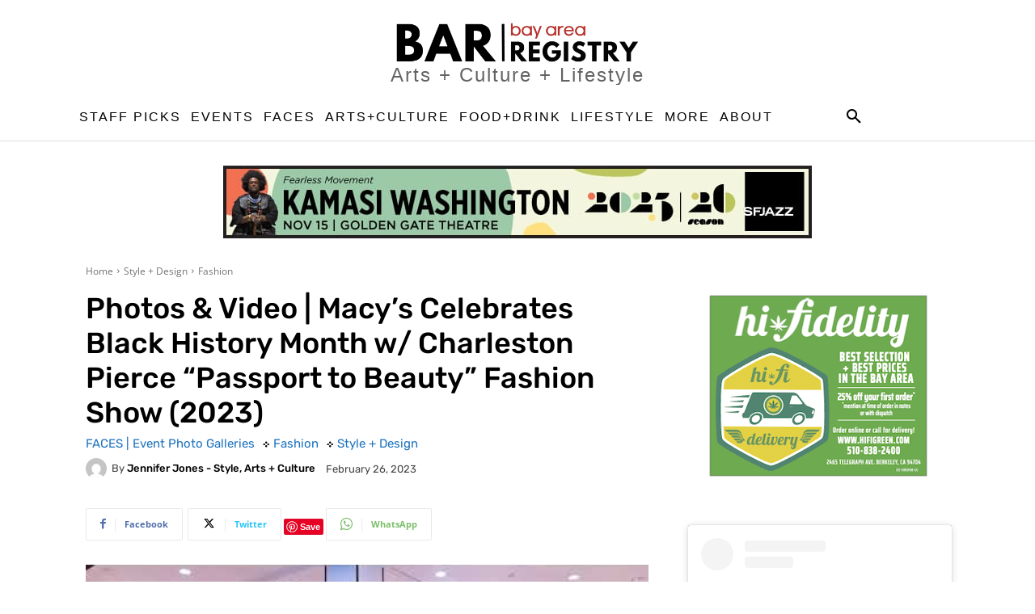

--- FILE ---
content_type: text/html; charset=UTF-8
request_url: https://bayarearegistry.com/photos-macys-celebrates-black-history-month-2023/
body_size: 66935
content:
<!doctype html >
<html lang="en-US">
<head>
    <meta charset="UTF-8" />
    <title>Photos &#038; Video | Macy&#8217;s Celebrates Black History Month w/ Charleston Pierce &#8220;Passport to Beauty&#8221; Fashion Show (2023) | BAR | Bay Area Registry</title>
<link data-rocket-preload as="style" data-wpr-hosted-gf-parameters="family=Open%20Sans%3A400%2C600%2C700%7CRoboto%3A400%2C600%2C700%7CRubik%3A500%2C400&display=swap" href="https://bayarearegistry.com/wp-content/cache/fonts/1/google-fonts/css/a/b/9/57fe01e299027d69bdfb2a7b86c18.css" rel="preload">
<link data-wpr-hosted-gf-parameters="family=Open%20Sans%3A400%2C600%2C700%7CRoboto%3A400%2C600%2C700%7CRubik%3A500%2C400&display=swap" href="https://bayarearegistry.com/wp-content/cache/fonts/1/google-fonts/css/a/b/9/57fe01e299027d69bdfb2a7b86c18.css" media="print" onload="this.media=&#039;all&#039;" rel="stylesheet">
<noscript data-wpr-hosted-gf-parameters=""><link rel="stylesheet" href="https://fonts.googleapis.com/css?family=Open%20Sans%3A400%2C600%2C700%7CRoboto%3A400%2C600%2C700%7CRubik%3A500%2C400&#038;display=swap"></noscript>
    <meta name="viewport" content="width=device-width, initial-scale=1.0">
    <link rel="pingback" href="https://bayarearegistry.com/xmlrpc.php" />
    <meta name='robots' content='max-image-preview:large' />
	<style>img:is([sizes="auto" i], [sizes^="auto," i]) { contain-intrinsic-size: 3000px 1500px }</style>
	<link rel='dns-prefetch' href='//fonts.googleapis.com' />
<link href='https://fonts.gstatic.com' crossorigin rel='preconnect' />
<link rel="alternate" type="application/rss+xml" title="BAR | Bay Area Registry &raquo; Feed" href="https://bayarearegistry.com/feed/" />
<link rel="alternate" type="application/rss+xml" title="BAR | Bay Area Registry &raquo; Comments Feed" href="https://bayarearegistry.com/comments/feed/" />
<link rel="alternate" type="text/calendar" title="BAR | Bay Area Registry &raquo; iCal Feed" href="https://bayarearegistry.com/events/?ical=1" />
		<!-- This site uses the Google Analytics by MonsterInsights plugin v9.11.1 - Using Analytics tracking - https://www.monsterinsights.com/ -->
		<!-- Note: MonsterInsights is not currently configured on this site. The site owner needs to authenticate with Google Analytics in the MonsterInsights settings panel. -->
					<!-- No tracking code set -->
				<!-- / Google Analytics by MonsterInsights -->
		<!-- bayarearegistry.com is managing ads with Advanced Ads 2.0.13 – https://wpadvancedads.com/ --><!--noptimize--><script id="barAds-ready">
			window.advanced_ads_ready=function(e,a){a=a||"complete";var d=function(e){return"interactive"===a?"loading"!==e:"complete"===e};d(document.readyState)?e():document.addEventListener("readystatechange",(function(a){d(a.target.readyState)&&e()}),{once:"interactive"===a})},window.advanced_ads_ready_queue=window.advanced_ads_ready_queue||[];		</script>
		<!--/noptimize--><link data-minify="1" rel='stylesheet' id='tribe-events-pro-mini-calendar-block-styles-css' href='https://bayarearegistry.com/wp-content/cache/min/1/wp-content/plugins/events-calendar-pro/build/css/tribe-events-pro-mini-calendar-block.css?ver=1762958104' type='text/css' media='all' />
<style id='wp-emoji-styles-inline-css' type='text/css'>

	img.wp-smiley, img.emoji {
		display: inline !important;
		border: none !important;
		box-shadow: none !important;
		height: 1em !important;
		width: 1em !important;
		margin: 0 0.07em !important;
		vertical-align: -0.1em !important;
		background: none !important;
		padding: 0 !important;
	}
</style>
<link rel='stylesheet' id='wp-block-library-css' href='https://bayarearegistry.com/wp-includes/css/dist/block-library/style.min.css' type='text/css' media='all' />
<style id='classic-theme-styles-inline-css' type='text/css'>
/*! This file is auto-generated */
.wp-block-button__link{color:#fff;background-color:#32373c;border-radius:9999px;box-shadow:none;text-decoration:none;padding:calc(.667em + 2px) calc(1.333em + 2px);font-size:1.125em}.wp-block-file__button{background:#32373c;color:#fff;text-decoration:none}
</style>
<link data-minify="1" rel='stylesheet' id='dashicons-css' href='https://bayarearegistry.com/wp-content/cache/min/1/wp-includes/css/dashicons.min.css?ver=1762958104' type='text/css' media='all' />
<style id='global-styles-inline-css' type='text/css'>
:root{--wp--preset--aspect-ratio--square: 1;--wp--preset--aspect-ratio--4-3: 4/3;--wp--preset--aspect-ratio--3-4: 3/4;--wp--preset--aspect-ratio--3-2: 3/2;--wp--preset--aspect-ratio--2-3: 2/3;--wp--preset--aspect-ratio--16-9: 16/9;--wp--preset--aspect-ratio--9-16: 9/16;--wp--preset--color--black: #000000;--wp--preset--color--cyan-bluish-gray: #abb8c3;--wp--preset--color--white: #ffffff;--wp--preset--color--pale-pink: #f78da7;--wp--preset--color--vivid-red: #cf2e2e;--wp--preset--color--luminous-vivid-orange: #ff6900;--wp--preset--color--luminous-vivid-amber: #fcb900;--wp--preset--color--light-green-cyan: #7bdcb5;--wp--preset--color--vivid-green-cyan: #00d084;--wp--preset--color--pale-cyan-blue: #8ed1fc;--wp--preset--color--vivid-cyan-blue: #0693e3;--wp--preset--color--vivid-purple: #9b51e0;--wp--preset--gradient--vivid-cyan-blue-to-vivid-purple: linear-gradient(135deg,rgba(6,147,227,1) 0%,rgb(155,81,224) 100%);--wp--preset--gradient--light-green-cyan-to-vivid-green-cyan: linear-gradient(135deg,rgb(122,220,180) 0%,rgb(0,208,130) 100%);--wp--preset--gradient--luminous-vivid-amber-to-luminous-vivid-orange: linear-gradient(135deg,rgba(252,185,0,1) 0%,rgba(255,105,0,1) 100%);--wp--preset--gradient--luminous-vivid-orange-to-vivid-red: linear-gradient(135deg,rgba(255,105,0,1) 0%,rgb(207,46,46) 100%);--wp--preset--gradient--very-light-gray-to-cyan-bluish-gray: linear-gradient(135deg,rgb(238,238,238) 0%,rgb(169,184,195) 100%);--wp--preset--gradient--cool-to-warm-spectrum: linear-gradient(135deg,rgb(74,234,220) 0%,rgb(151,120,209) 20%,rgb(207,42,186) 40%,rgb(238,44,130) 60%,rgb(251,105,98) 80%,rgb(254,248,76) 100%);--wp--preset--gradient--blush-light-purple: linear-gradient(135deg,rgb(255,206,236) 0%,rgb(152,150,240) 100%);--wp--preset--gradient--blush-bordeaux: linear-gradient(135deg,rgb(254,205,165) 0%,rgb(254,45,45) 50%,rgb(107,0,62) 100%);--wp--preset--gradient--luminous-dusk: linear-gradient(135deg,rgb(255,203,112) 0%,rgb(199,81,192) 50%,rgb(65,88,208) 100%);--wp--preset--gradient--pale-ocean: linear-gradient(135deg,rgb(255,245,203) 0%,rgb(182,227,212) 50%,rgb(51,167,181) 100%);--wp--preset--gradient--electric-grass: linear-gradient(135deg,rgb(202,248,128) 0%,rgb(113,206,126) 100%);--wp--preset--gradient--midnight: linear-gradient(135deg,rgb(2,3,129) 0%,rgb(40,116,252) 100%);--wp--preset--font-size--small: 11px;--wp--preset--font-size--medium: 20px;--wp--preset--font-size--large: 32px;--wp--preset--font-size--x-large: 42px;--wp--preset--font-size--regular: 15px;--wp--preset--font-size--larger: 50px;--wp--preset--spacing--20: 0.44rem;--wp--preset--spacing--30: 0.67rem;--wp--preset--spacing--40: 1rem;--wp--preset--spacing--50: 1.5rem;--wp--preset--spacing--60: 2.25rem;--wp--preset--spacing--70: 3.38rem;--wp--preset--spacing--80: 5.06rem;--wp--preset--shadow--natural: 6px 6px 9px rgba(0, 0, 0, 0.2);--wp--preset--shadow--deep: 12px 12px 50px rgba(0, 0, 0, 0.4);--wp--preset--shadow--sharp: 6px 6px 0px rgba(0, 0, 0, 0.2);--wp--preset--shadow--outlined: 6px 6px 0px -3px rgba(255, 255, 255, 1), 6px 6px rgba(0, 0, 0, 1);--wp--preset--shadow--crisp: 6px 6px 0px rgba(0, 0, 0, 1);}:where(.is-layout-flex){gap: 0.5em;}:where(.is-layout-grid){gap: 0.5em;}body .is-layout-flex{display: flex;}.is-layout-flex{flex-wrap: wrap;align-items: center;}.is-layout-flex > :is(*, div){margin: 0;}body .is-layout-grid{display: grid;}.is-layout-grid > :is(*, div){margin: 0;}:where(.wp-block-columns.is-layout-flex){gap: 2em;}:where(.wp-block-columns.is-layout-grid){gap: 2em;}:where(.wp-block-post-template.is-layout-flex){gap: 1.25em;}:where(.wp-block-post-template.is-layout-grid){gap: 1.25em;}.has-black-color{color: var(--wp--preset--color--black) !important;}.has-cyan-bluish-gray-color{color: var(--wp--preset--color--cyan-bluish-gray) !important;}.has-white-color{color: var(--wp--preset--color--white) !important;}.has-pale-pink-color{color: var(--wp--preset--color--pale-pink) !important;}.has-vivid-red-color{color: var(--wp--preset--color--vivid-red) !important;}.has-luminous-vivid-orange-color{color: var(--wp--preset--color--luminous-vivid-orange) !important;}.has-luminous-vivid-amber-color{color: var(--wp--preset--color--luminous-vivid-amber) !important;}.has-light-green-cyan-color{color: var(--wp--preset--color--light-green-cyan) !important;}.has-vivid-green-cyan-color{color: var(--wp--preset--color--vivid-green-cyan) !important;}.has-pale-cyan-blue-color{color: var(--wp--preset--color--pale-cyan-blue) !important;}.has-vivid-cyan-blue-color{color: var(--wp--preset--color--vivid-cyan-blue) !important;}.has-vivid-purple-color{color: var(--wp--preset--color--vivid-purple) !important;}.has-black-background-color{background-color: var(--wp--preset--color--black) !important;}.has-cyan-bluish-gray-background-color{background-color: var(--wp--preset--color--cyan-bluish-gray) !important;}.has-white-background-color{background-color: var(--wp--preset--color--white) !important;}.has-pale-pink-background-color{background-color: var(--wp--preset--color--pale-pink) !important;}.has-vivid-red-background-color{background-color: var(--wp--preset--color--vivid-red) !important;}.has-luminous-vivid-orange-background-color{background-color: var(--wp--preset--color--luminous-vivid-orange) !important;}.has-luminous-vivid-amber-background-color{background-color: var(--wp--preset--color--luminous-vivid-amber) !important;}.has-light-green-cyan-background-color{background-color: var(--wp--preset--color--light-green-cyan) !important;}.has-vivid-green-cyan-background-color{background-color: var(--wp--preset--color--vivid-green-cyan) !important;}.has-pale-cyan-blue-background-color{background-color: var(--wp--preset--color--pale-cyan-blue) !important;}.has-vivid-cyan-blue-background-color{background-color: var(--wp--preset--color--vivid-cyan-blue) !important;}.has-vivid-purple-background-color{background-color: var(--wp--preset--color--vivid-purple) !important;}.has-black-border-color{border-color: var(--wp--preset--color--black) !important;}.has-cyan-bluish-gray-border-color{border-color: var(--wp--preset--color--cyan-bluish-gray) !important;}.has-white-border-color{border-color: var(--wp--preset--color--white) !important;}.has-pale-pink-border-color{border-color: var(--wp--preset--color--pale-pink) !important;}.has-vivid-red-border-color{border-color: var(--wp--preset--color--vivid-red) !important;}.has-luminous-vivid-orange-border-color{border-color: var(--wp--preset--color--luminous-vivid-orange) !important;}.has-luminous-vivid-amber-border-color{border-color: var(--wp--preset--color--luminous-vivid-amber) !important;}.has-light-green-cyan-border-color{border-color: var(--wp--preset--color--light-green-cyan) !important;}.has-vivid-green-cyan-border-color{border-color: var(--wp--preset--color--vivid-green-cyan) !important;}.has-pale-cyan-blue-border-color{border-color: var(--wp--preset--color--pale-cyan-blue) !important;}.has-vivid-cyan-blue-border-color{border-color: var(--wp--preset--color--vivid-cyan-blue) !important;}.has-vivid-purple-border-color{border-color: var(--wp--preset--color--vivid-purple) !important;}.has-vivid-cyan-blue-to-vivid-purple-gradient-background{background: var(--wp--preset--gradient--vivid-cyan-blue-to-vivid-purple) !important;}.has-light-green-cyan-to-vivid-green-cyan-gradient-background{background: var(--wp--preset--gradient--light-green-cyan-to-vivid-green-cyan) !important;}.has-luminous-vivid-amber-to-luminous-vivid-orange-gradient-background{background: var(--wp--preset--gradient--luminous-vivid-amber-to-luminous-vivid-orange) !important;}.has-luminous-vivid-orange-to-vivid-red-gradient-background{background: var(--wp--preset--gradient--luminous-vivid-orange-to-vivid-red) !important;}.has-very-light-gray-to-cyan-bluish-gray-gradient-background{background: var(--wp--preset--gradient--very-light-gray-to-cyan-bluish-gray) !important;}.has-cool-to-warm-spectrum-gradient-background{background: var(--wp--preset--gradient--cool-to-warm-spectrum) !important;}.has-blush-light-purple-gradient-background{background: var(--wp--preset--gradient--blush-light-purple) !important;}.has-blush-bordeaux-gradient-background{background: var(--wp--preset--gradient--blush-bordeaux) !important;}.has-luminous-dusk-gradient-background{background: var(--wp--preset--gradient--luminous-dusk) !important;}.has-pale-ocean-gradient-background{background: var(--wp--preset--gradient--pale-ocean) !important;}.has-electric-grass-gradient-background{background: var(--wp--preset--gradient--electric-grass) !important;}.has-midnight-gradient-background{background: var(--wp--preset--gradient--midnight) !important;}.has-small-font-size{font-size: var(--wp--preset--font-size--small) !important;}.has-medium-font-size{font-size: var(--wp--preset--font-size--medium) !important;}.has-large-font-size{font-size: var(--wp--preset--font-size--large) !important;}.has-x-large-font-size{font-size: var(--wp--preset--font-size--x-large) !important;}
:where(.wp-block-post-template.is-layout-flex){gap: 1.25em;}:where(.wp-block-post-template.is-layout-grid){gap: 1.25em;}
:where(.wp-block-columns.is-layout-flex){gap: 2em;}:where(.wp-block-columns.is-layout-grid){gap: 2em;}
:root :where(.wp-block-pullquote){font-size: 1.5em;line-height: 1.6;}
</style>
<link rel='stylesheet' id='ivory-search-styles-css' href='https://bayarearegistry.com/wp-content/plugins/add-search-to-menu/public/css/ivory-search.min.css' type='text/css' media='all' />
<link data-minify="1" rel='stylesheet' id='td-plugin-multi-purpose-css' href='https://bayarearegistry.com/wp-content/cache/min/1/wp-content/plugins/td-composer/td-multi-purpose/style.css?ver=1762958104' type='text/css' media='all' />

<link data-minify="1" rel='stylesheet' id='font_awesome-css' href='https://bayarearegistry.com/wp-content/cache/min/1/wp-content/plugins/td-composer/assets/fonts/font-awesome/font-awesome.css?ver=1762958104' type='text/css' media='all' />
<link data-minify="1" rel='stylesheet' id='td-theme-css' href='https://bayarearegistry.com/wp-content/cache/min/1/wp-content/themes/Newspaper/style.css?ver=1762958104' type='text/css' media='all' />
<style id='td-theme-inline-css' type='text/css'>@media (max-width:767px){.td-header-desktop-wrap{display:none}}@media (min-width:767px){.td-header-mobile-wrap{display:none}}</style>
<link data-minify="1" rel='stylesheet' id='td-legacy-framework-front-style-css' href='https://bayarearegistry.com/wp-content/cache/background-css/1/bayarearegistry.com/wp-content/cache/min/1/wp-content/plugins/td-composer/legacy/Newspaper/assets/css/td_legacy_main.css?ver=1762958104&wpr_t=1768623574' type='text/css' media='all' />
<link data-minify="1" rel='stylesheet' id='tdb_style_cloud_templates_front-css' href='https://bayarearegistry.com/wp-content/cache/min/1/wp-content/plugins/td-cloud-library/assets/css/tdb_main.css?ver=1762958104' type='text/css' media='all' />
<style id='rocket-lazyload-inline-css' type='text/css'>
.rll-youtube-player{position:relative;padding-bottom:56.23%;height:0;overflow:hidden;max-width:100%;}.rll-youtube-player:focus-within{outline: 2px solid currentColor;outline-offset: 5px;}.rll-youtube-player iframe{position:absolute;top:0;left:0;width:100%;height:100%;z-index:100;background:0 0}.rll-youtube-player img{bottom:0;display:block;left:0;margin:auto;max-width:100%;width:100%;position:absolute;right:0;top:0;border:none;height:auto;-webkit-transition:.4s all;-moz-transition:.4s all;transition:.4s all}.rll-youtube-player img:hover{-webkit-filter:brightness(75%)}.rll-youtube-player .play{height:100%;width:100%;left:0;top:0;position:absolute;background:var(--wpr-bg-a249e5cc-92e5-4440-8972-5bbb46180ac9) no-repeat center;background-color: transparent !important;cursor:pointer;border:none;}
</style>
<script type="text/javascript" id="jquery-core-js-extra">
/* <![CDATA[ */
var aagb_local_object = {"ajax_url":"https:\/\/bayarearegistry.com\/wp-admin\/admin-ajax.php","nonce":"710b6be48a","licensing":"","assets":"https:\/\/bayarearegistry.com\/wp-content\/plugins\/advanced-accordion-block\/assets\/"};
/* ]]> */
</script>
<script type="text/javascript" src="https://bayarearegistry.com/wp-includes/js/jquery/jquery.min.js" id="jquery-core-js" data-rocket-defer defer></script>
<script type="text/javascript" src="https://bayarearegistry.com/wp-includes/js/jquery/jquery-migrate.min.js" id="jquery-migrate-js" data-rocket-defer defer></script>
<script type="text/javascript" id="advanced-ads-advanced-js-js-extra">
/* <![CDATA[ */
var advads_options = {"blog_id":"1","privacy":{"enabled":false,"state":"not_needed"}};
/* ]]> */
</script>
<script data-minify="1" type="text/javascript" src="https://bayarearegistry.com/wp-content/cache/min/1/wp-content/uploads/358/14/public/assets/js/157.js?ver=1762958104" id="advanced-ads-advanced-js-js" data-rocket-defer defer></script>
<link rel="https://api.w.org/" href="https://bayarearegistry.com/wp-json/" /><link rel="alternate" title="JSON" type="application/json" href="https://bayarearegistry.com/wp-json/wp/v2/posts/96760" /><link rel="EditURI" type="application/rsd+xml" title="RSD" href="https://bayarearegistry.com/xmlrpc.php?rsd" />
<meta name="generator" content="WordPress 6.8.3" />
<link rel="canonical" href="https://bayarearegistry.com/photos-macys-celebrates-black-history-month-2023/" />
<link rel='shortlink' href='https://bayarearegistry.com/?p=96760' />
<link rel="alternate" title="oEmbed (JSON)" type="application/json+oembed" href="https://bayarearegistry.com/wp-json/oembed/1.0/embed?url=https%3A%2F%2Fbayarearegistry.com%2Fphotos-macys-celebrates-black-history-month-2023%2F" />
<link rel="alternate" title="oEmbed (XML)" type="text/xml+oembed" href="https://bayarearegistry.com/wp-json/oembed/1.0/embed?url=https%3A%2F%2Fbayarearegistry.com%2Fphotos-macys-celebrates-black-history-month-2023%2F&#038;format=xml" />
<meta name="cdp-version" content="1.5.0" /><meta name="tec-api-version" content="v1"><meta name="tec-api-origin" content="https://bayarearegistry.com"><link rel="alternate" href="https://bayarearegistry.com/wp-json/tribe/events/v1/" />    <script>
        window.tdb_global_vars = {"wpRestUrl":"https:\/\/bayarearegistry.com\/wp-json\/","permalinkStructure":"\/%postname%\/"};
        window.tdb_p_autoload_vars = {"isAjax":false,"isAdminBarShowing":false,"autoloadStatus":"on","origPostEditUrl":null};
    </script>
    
    <style id="tdb-global-colors">:root{--eastcoastcheck-primary:#ffc03a;--eastcoastcheck-accent:#d2930b;--eastcoastcheck-black:#131d23;--eastcoastcheck-darkgrey:#4D5860;--eastcoastcheck-bluegrey:#abb8c0;--eastcoastcheck-grey:#e6eaed;--eastcoastcheck-lightgrey:#FBFBFB;--eastcoastcheck-white:#FFFFFF;--eastcoastcheck-bluegrey2:#5d7e93}</style>

    
			<script type="text/javascript">
			var advadsCfpQueue = [];
			var advadsCfpAd = function( adID ) {
				if ( 'undefined' === typeof advadsProCfp ) {
					advadsCfpQueue.push( adID )
				} else {
					advadsProCfp.addElement( adID )
				}
			}
		</script>
		
<!-- JS generated by theme -->

<script type="text/javascript" id="td-generated-header-js">
    
    

	    var tdBlocksArray = []; //here we store all the items for the current page

	    // td_block class - each ajax block uses a object of this class for requests
	    function tdBlock() {
		    this.id = '';
		    this.block_type = 1; //block type id (1-234 etc)
		    this.atts = '';
		    this.td_column_number = '';
		    this.td_current_page = 1; //
		    this.post_count = 0; //from wp
		    this.found_posts = 0; //from wp
		    this.max_num_pages = 0; //from wp
		    this.td_filter_value = ''; //current live filter value
		    this.is_ajax_running = false;
		    this.td_user_action = ''; // load more or infinite loader (used by the animation)
		    this.header_color = '';
		    this.ajax_pagination_infinite_stop = ''; //show load more at page x
	    }

        // td_js_generator - mini detector
        ( function () {
            var htmlTag = document.getElementsByTagName("html")[0];

	        if ( navigator.userAgent.indexOf("MSIE 10.0") > -1 ) {
                htmlTag.className += ' ie10';
            }

            if ( !!navigator.userAgent.match(/Trident.*rv\:11\./) ) {
                htmlTag.className += ' ie11';
            }

	        if ( navigator.userAgent.indexOf("Edge") > -1 ) {
                htmlTag.className += ' ieEdge';
            }

            if ( /(iPad|iPhone|iPod)/g.test(navigator.userAgent) ) {
                htmlTag.className += ' td-md-is-ios';
            }

            var user_agent = navigator.userAgent.toLowerCase();
            if ( user_agent.indexOf("android") > -1 ) {
                htmlTag.className += ' td-md-is-android';
            }

            if ( -1 !== navigator.userAgent.indexOf('Mac OS X')  ) {
                htmlTag.className += ' td-md-is-os-x';
            }

            if ( /chrom(e|ium)/.test(navigator.userAgent.toLowerCase()) ) {
               htmlTag.className += ' td-md-is-chrome';
            }

            if ( -1 !== navigator.userAgent.indexOf('Firefox') ) {
                htmlTag.className += ' td-md-is-firefox';
            }

            if ( -1 !== navigator.userAgent.indexOf('Safari') && -1 === navigator.userAgent.indexOf('Chrome') ) {
                htmlTag.className += ' td-md-is-safari';
            }

            if( -1 !== navigator.userAgent.indexOf('IEMobile') ){
                htmlTag.className += ' td-md-is-iemobile';
            }

        })();

        var tdLocalCache = {};

        ( function () {
            "use strict";

            tdLocalCache = {
                data: {},
                remove: function (resource_id) {
                    delete tdLocalCache.data[resource_id];
                },
                exist: function (resource_id) {
                    return tdLocalCache.data.hasOwnProperty(resource_id) && tdLocalCache.data[resource_id] !== null;
                },
                get: function (resource_id) {
                    return tdLocalCache.data[resource_id];
                },
                set: function (resource_id, cachedData) {
                    tdLocalCache.remove(resource_id);
                    tdLocalCache.data[resource_id] = cachedData;
                }
            };
        })();

    
    
var td_viewport_interval_list=[{"limitBottom":767,"sidebarWidth":228},{"limitBottom":1018,"sidebarWidth":300},{"limitBottom":1140,"sidebarWidth":324}];
var td_animation_stack_effect="type1";
var tds_animation_stack=true;
var td_animation_stack_specific_selectors=".entry-thumb, img[class*=\"wp-image-\"], a.td-sml-link-to-image > img, .td-lazy-img";
var td_animation_stack_general_selectors=".td-animation-stack .entry-thumb, .post .entry-thumb, .post img[class*=\"wp-image-\"], .post a.td-sml-link-to-image > img, .td-animation-stack .td-lazy-img";
var tdc_is_installed="yes";
var tdc_domain_active=false;
var td_ajax_url="https:\/\/bayarearegistry.com\/wp-admin\/admin-ajax.php?td_theme_name=Newspaper&v=12.7.1";
var td_get_template_directory_uri="https:\/\/bayarearegistry.com\/wp-content\/plugins\/td-composer\/legacy\/common";
var tds_snap_menu="";
var tds_logo_on_sticky="";
var tds_header_style="";
var td_please_wait="Please wait...";
var td_email_user_pass_incorrect="User or password incorrect!";
var td_email_user_incorrect="Email or username incorrect!";
var td_email_incorrect="Email incorrect!";
var td_user_incorrect="Username incorrect!";
var td_email_user_empty="Email or username empty!";
var td_pass_empty="Pass empty!";
var td_pass_pattern_incorrect="Invalid Pass Pattern!";
var td_retype_pass_incorrect="Retyped Pass incorrect!";
var tds_more_articles_on_post_enable="";
var tds_more_articles_on_post_time_to_wait="";
var tds_more_articles_on_post_pages_distance_from_top=0;
var tds_captcha="";
var tds_theme_color_site_wide="#458bc9";
var tds_smart_sidebar="enabled";
var tdThemeName="Newspaper";
var tdThemeNameWl="Newspaper";
var td_magnific_popup_translation_tPrev="Previous (Left arrow key)";
var td_magnific_popup_translation_tNext="Next (Right arrow key)";
var td_magnific_popup_translation_tCounter="%curr% of %total%";
var td_magnific_popup_translation_ajax_tError="The content from %url% could not be loaded.";
var td_magnific_popup_translation_image_tError="The image #%curr% could not be loaded.";
var tdBlockNonce="b314e82d9f";
var tdMobileMenu="enabled";
var tdMobileSearch="enabled";
var tdDateNamesI18n={"month_names":["January","February","March","April","May","June","July","August","September","October","November","December"],"month_names_short":["Jan","Feb","Mar","Apr","May","Jun","Jul","Aug","Sep","Oct","Nov","Dec"],"day_names":["Sunday","Monday","Tuesday","Wednesday","Thursday","Friday","Saturday"],"day_names_short":["Sun","Mon","Tue","Wed","Thu","Fri","Sat"]};
var tdb_modal_confirm="Save";
var tdb_modal_cancel="Cancel";
var tdb_modal_confirm_alt="Yes";
var tdb_modal_cancel_alt="No";
var td_deploy_mode="deploy";
var td_ad_background_click_link="";
var td_ad_background_click_target="";
</script>


<!-- Header style compiled by theme -->

<style>.td-menu-background,.td-search-background{background-image:var(--wpr-bg-62f69084-3c21-4a31-b7ef-89635f705517)}:root{--td_theme_color:#458bc9;--td_slider_text:rgba(69,139,201,0.7);--td_container_transparent:transparent;--td_mobile_gradient_one_mob:rgba(0,0,0,0.8);--td_mobile_gradient_two_mob:rgba(0,0,0,0.8);--td_mobile_text_active_color:#ba302a}</style>

<!-- Begin Constant Contact Active Forms -->
<script> var _ctct_m = "9d18b359de042c9df57f532caa6f4ea9"; </script>
<script data-minify="1" id="signupScript" src="https://bayarearegistry.com/wp-content/cache/min/1/js/signup-form-widget/current/signup-form-widget.min.js?ver=1762958104" async defer></script>
<!-- End Constant Contact Active Forms --><link rel="icon" href="https://bayarearegistry.com/wp-content/uploads/2022/01/cropped-BayArea-REG-logo-mini-white-32x32.png" sizes="32x32" />
<link rel="icon" href="https://bayarearegistry.com/wp-content/uploads/2022/01/cropped-BayArea-REG-logo-mini-white-192x192.png" sizes="192x192" />
<link rel="apple-touch-icon" href="https://bayarearegistry.com/wp-content/uploads/2022/01/cropped-BayArea-REG-logo-mini-white-180x180.png" />
<meta name="msapplication-TileImage" content="https://bayarearegistry.com/wp-content/uploads/2022/01/cropped-BayArea-REG-logo-mini-white-270x270.png" />
		<style type="text/css" id="wp-custom-css">
			/* Center Advanced Ads */
div.barAds-highlight-wrapper,
div.barAds-target {
	justify-content: center;
	display: flex;
}

.tribe-common--breakpoint-xsmall.tribe-events-widget .tribe-events-widget-countdown__complete{
   font-style: italic; !important;
	 font-size: 18px;
	 color: #BA302A; !important;
	 min-height: auto !important;
}
.tribe-events-single .tribe-events-notices {
    font-style: italic;
    font-size: 20px;
	  color: #BA302A;
}
.single-arts_culture_dir_ltg .tribe-events-widget-featured-venue__venue { 
    display: none; 
}
.display-posts-listing.image-left .listing-item {
	overflow: hidden; 
	margin-bottom: 32px;
	width: 100%;
}

.display-posts-listing.image-left .image {
	float: left;
	margin: 0 16px 0 0;
}

.display-posts-listing.image-left .title {
	display: block;
}

.display-posts-listing.image-left .excerpt-dash { 
	display: none; 
}
.tribe-events .tribe-events-c-breadcrumbs__list-item { 
    margin-bottom: 0 !important; 
}
.ecs-events.ecs-table .ecs-event .summary .ecs-event-title {
line-height: 1;
margin-top: 0;
color: #1e73be !important;
}
.single-tribe_events a.tribe-events-series-relationship-single-marker__title.tribe-common-cta--alt {
    color: #1e73be !important;
    font-size: 16px !important;
    font-weight: bold !important;
}
.single-tribe_events a.tribe-events-series-relationship-single-marker__title.tribe-common-cta--alt:hover {
    color: #BA302A !important;
    border-bottom: none !important;
}		</style>
		
<!-- Button style compiled by theme -->

<style>.tdm-btn-style1{background-color:#458bc9}.tdm-btn-style2:before{border-color:#458bc9}.tdm-btn-style2{color:#458bc9}.tdm-btn-style3{-webkit-box-shadow:0 2px 16px #458bc9;-moz-box-shadow:0 2px 16px #458bc9;box-shadow:0 2px 16px #458bc9}.tdm-btn-style3:hover{-webkit-box-shadow:0 4px 26px #458bc9;-moz-box-shadow:0 4px 26px #458bc9;box-shadow:0 4px 26px #458bc9}</style>

	<style id="tdw-css-placeholder"></style><noscript><style id="rocket-lazyload-nojs-css">.rll-youtube-player, [data-lazy-src]{display:none !important;}</style></noscript><style id="wpr-lazyload-bg-container"></style><style id="wpr-lazyload-bg-exclusion"></style>
<noscript>
<style id="wpr-lazyload-bg-nostyle">.td-sp{--wpr-bg-1109eb14-474a-4b3b-a941-5d1a6c799f8e: url('https://bayarearegistry.com/wp-content/plugins/td-composer/legacy/Newspaper/assets/images/sprite/elements.png');}.td-sp{--wpr-bg-0b4c9e58-ec0a-4b78-9da9-edae0102a199: url('https://bayarearegistry.com/wp-content/plugins/td-composer/legacy/Newspaper/assets/images/sprite/elements@2x.png');}div.pp_default .pp_top .pp_left{--wpr-bg-93a44fc1-8252-448a-a3f9-f20ed6f728ba: url('https://bayarearegistry.com/wp-content/plugins/justified-image-grid/images/prettyphoto/default/sprite.png');}div.pp_default .pp_top .pp_middle{--wpr-bg-2bf4e63f-ae5e-45ca-bafb-12dd221fdad8: url('https://bayarearegistry.com/wp-content/plugins/justified-image-grid/images/prettyphoto/default/sprite_x.png');}div.pp_default .pp_top .pp_right{--wpr-bg-ab10b049-3e5d-4965-9811-51b9eff622eb: url('https://bayarearegistry.com/wp-content/plugins/justified-image-grid/images/prettyphoto/default/sprite.png');}div.pp_default .pp_content_container .pp_left{--wpr-bg-bf726315-c210-4916-8548-8f25d9c8581a: url('https://bayarearegistry.com/wp-content/plugins/justified-image-grid/images/prettyphoto/default/sprite_y.png');}div.pp_default .pp_content_container .pp_right{--wpr-bg-e202d7e3-f3e9-4d3e-932d-aeac755442d5: url('https://bayarearegistry.com/wp-content/plugins/justified-image-grid/images/prettyphoto/default/sprite_y.png');}div.pp_default .pp_next:hover{--wpr-bg-f976549e-e350-46fb-9dd4-d42e7b118266: url('https://bayarearegistry.com/wp-content/plugins/justified-image-grid/images/prettyphoto/default/sprite_next.png');}div.pp_default .pp_previous:hover{--wpr-bg-94859048-ed81-49c9-9acc-5474d858718b: url('https://bayarearegistry.com/wp-content/plugins/justified-image-grid/images/prettyphoto/default/sprite_prev.png');}div.pp_default .pp_expand{--wpr-bg-5f371e9f-1870-4b09-9379-74f2edea15af: url('https://bayarearegistry.com/wp-content/plugins/justified-image-grid/images/prettyphoto/default/sprite.png');}div.pp_default .pp_expand:hover{--wpr-bg-f392c141-c36f-4be1-90a9-18fa9a38ab85: url('https://bayarearegistry.com/wp-content/plugins/justified-image-grid/images/prettyphoto/default/sprite.png');}div.pp_default .pp_contract{--wpr-bg-d6941f46-9242-4c10-975e-1c38b195b231: url('https://bayarearegistry.com/wp-content/plugins/justified-image-grid/images/prettyphoto/default/sprite.png');}div.pp_default .pp_contract:hover{--wpr-bg-85274633-84c0-40ed-a40e-ac9742eeed78: url('https://bayarearegistry.com/wp-content/plugins/justified-image-grid/images/prettyphoto/default/sprite.png');}div.pp_default .pp_close{--wpr-bg-bfd036ed-442d-4643-adaf-f90b77428e1c: url('https://bayarearegistry.com/wp-content/plugins/justified-image-grid/images/prettyphoto/default/sprite.png');}div.pp_default .pp_gallery ul li a{--wpr-bg-62318774-9c34-4eb2-b0a5-89b89e5c2d97: url('https://bayarearegistry.com/wp-content/plugins/justified-image-grid/images/prettyphoto/default/default_thumb.png');}div.pp_default .pp_nav .pp_pause,div.pp_default .pp_nav .pp_play{--wpr-bg-38246d44-16b1-4f68-be79-c9234b57ee3e: url('https://bayarearegistry.com/wp-content/plugins/justified-image-grid/images/prettyphoto/default/sprite.png');}div.pp_default a.pp_arrow_next,div.pp_default a.pp_arrow_previous{--wpr-bg-5a439079-87e5-4d11-8a7a-cc55d1f7ab46: url('https://bayarearegistry.com/wp-content/plugins/justified-image-grid/images/prettyphoto/default/sprite.png');}div.pp_default .pp_bottom .pp_left{--wpr-bg-2dc205ea-7a25-439b-ab30-1c2ca79129eb: url('https://bayarearegistry.com/wp-content/plugins/justified-image-grid/images/prettyphoto/default/sprite.png');}div.pp_default .pp_bottom .pp_middle{--wpr-bg-c51a04d4-b3e4-4528-bfb3-068bd4b44ded: url('https://bayarearegistry.com/wp-content/plugins/justified-image-grid/images/prettyphoto/default/sprite_x.png');}div.pp_default .pp_bottom .pp_right{--wpr-bg-8068ac57-fa70-4e43-87f4-6290af1c8a3c: url('https://bayarearegistry.com/wp-content/plugins/justified-image-grid/images/prettyphoto/default/sprite.png');}div.pp_default .pp_loaderIcon{--wpr-bg-7bb36026-7f21-4fa4-bcee-4507ac06d049: url('https://bayarearegistry.com/wp-content/plugins/justified-image-grid/images/prettyphoto/default/loader.gif');}div.light_rounded .pp_top .pp_left{--wpr-bg-bbc2ccaa-ac15-40e8-9211-ab7fd21c5354: url('https://bayarearegistry.com/wp-content/plugins/justified-image-grid/images/prettyphoto/light_rounded/sprite.png');}div.light_rounded .pp_top .pp_right{--wpr-bg-6ad885bf-0277-4944-a0e9-755b60d7dc1a: url('https://bayarearegistry.com/wp-content/plugins/justified-image-grid/images/prettyphoto/light_rounded/sprite.png');}div.light_rounded .pp_next:hover{--wpr-bg-f222344f-69ff-4b38-8445-790e623487a5: url('https://bayarearegistry.com/wp-content/plugins/justified-image-grid/images/prettyphoto/light_rounded/btnNext.png');}div.light_rounded .pp_previous:hover{--wpr-bg-dfdc4162-a3c6-4e02-ba49-c9c975fa2aa1: url('https://bayarearegistry.com/wp-content/plugins/justified-image-grid/images/prettyphoto/light_rounded/btnPrevious.png');}div.light_rounded .pp_expand{--wpr-bg-9f16839b-b141-469a-9362-15d57e412ca3: url('https://bayarearegistry.com/wp-content/plugins/justified-image-grid/images/prettyphoto/light_rounded/sprite.png');}div.light_rounded .pp_expand:hover{--wpr-bg-14fa8d44-95a0-47f7-8b22-8308b740a140: url('https://bayarearegistry.com/wp-content/plugins/justified-image-grid/images/prettyphoto/light_rounded/sprite.png');}div.light_rounded .pp_contract{--wpr-bg-30c07524-1c72-4d4c-9bbd-ed7e3fb50d57: url('https://bayarearegistry.com/wp-content/plugins/justified-image-grid/images/prettyphoto/light_rounded/sprite.png');}div.light_rounded .pp_contract:hover{--wpr-bg-190a6c1e-8600-4fff-9931-8b6e2f64786f: url('https://bayarearegistry.com/wp-content/plugins/justified-image-grid/images/prettyphoto/light_rounded/sprite.png');}div.light_rounded .pp_close{--wpr-bg-134f9324-3c6a-435c-a75c-4f4319969cc1: url('https://bayarearegistry.com/wp-content/plugins/justified-image-grid/images/prettyphoto/light_rounded/sprite.png');}div.light_rounded .pp_nav .pp_play{--wpr-bg-77317e4d-72dd-4b0e-9a50-97df13e41b55: url('https://bayarearegistry.com/wp-content/plugins/justified-image-grid/images/prettyphoto/light_rounded/sprite.png');}div.light_rounded .pp_nav .pp_pause{--wpr-bg-ad721084-147d-4e30-b935-7abb9645fe1b: url('https://bayarearegistry.com/wp-content/plugins/justified-image-grid/images/prettyphoto/light_rounded/sprite.png');}div.light_rounded .pp_arrow_previous{--wpr-bg-aaebf925-c580-4ca3-9875-2b5632f63274: url('https://bayarearegistry.com/wp-content/plugins/justified-image-grid/images/prettyphoto/light_rounded/sprite.png');}div.light_rounded .pp_arrow_next{--wpr-bg-66ca6db3-14f1-4612-a7ba-c8f0c16a8005: url('https://bayarearegistry.com/wp-content/plugins/justified-image-grid/images/prettyphoto/light_rounded/sprite.png');}div.light_rounded .pp_bottom .pp_left{--wpr-bg-83bac47a-6ba3-49fe-bf6f-15ea17b4669d: url('https://bayarearegistry.com/wp-content/plugins/justified-image-grid/images/prettyphoto/light_rounded/sprite.png');}div.light_rounded .pp_bottom .pp_right{--wpr-bg-760113c3-e576-4ac3-98f5-ffe956026d0a: url('https://bayarearegistry.com/wp-content/plugins/justified-image-grid/images/prettyphoto/light_rounded/sprite.png');}div.dark_rounded .pp_top .pp_left{--wpr-bg-37ed2ae3-8422-4b37-815e-e74f82e7d2e5: url('https://bayarearegistry.com/wp-content/plugins/justified-image-grid/images/prettyphoto/dark_rounded/sprite.png');}div.dark_rounded .pp_top .pp_right{--wpr-bg-493c270f-ccaf-434c-8ac9-9c7da3c07301: url('https://bayarearegistry.com/wp-content/plugins/justified-image-grid/images/prettyphoto/dark_rounded/sprite.png');}div.dark_rounded .pp_content_container .pp_left{--wpr-bg-b6367fa5-22d3-489a-abd3-9b9c4aec8d30: url('https://bayarearegistry.com/wp-content/plugins/justified-image-grid/images/prettyphoto/dark_rounded/contentPattern.png');}div.dark_rounded .pp_content_container .pp_right{--wpr-bg-347c798e-7417-43e9-80b2-aee4238b3839: url('https://bayarearegistry.com/wp-content/plugins/justified-image-grid/images/prettyphoto/dark_rounded/contentPattern.png');}div.dark_rounded .pp_next:hover{--wpr-bg-185553c3-f475-4475-9a40-cc1e4d69f7ec: url('https://bayarearegistry.com/wp-content/plugins/justified-image-grid/images/prettyphoto/dark_rounded/btnNext.png');}div.dark_rounded .pp_previous:hover{--wpr-bg-631b8a46-cffe-4e8c-9d97-2f3319293d44: url('https://bayarearegistry.com/wp-content/plugins/justified-image-grid/images/prettyphoto/dark_rounded/btnPrevious.png');}div.dark_rounded .pp_expand{--wpr-bg-3e6c2abe-35e9-41bc-a459-a45e2129165c: url('https://bayarearegistry.com/wp-content/plugins/justified-image-grid/images/prettyphoto/dark_rounded/sprite.png');}div.dark_rounded .pp_expand:hover{--wpr-bg-dc7bfcca-2671-48e5-a383-68fb7070f3ea: url('https://bayarearegistry.com/wp-content/plugins/justified-image-grid/images/prettyphoto/dark_rounded/sprite.png');}div.dark_rounded .pp_contract{--wpr-bg-e0ef7ca9-3789-4ed5-a1f7-b397def8bafc: url('https://bayarearegistry.com/wp-content/plugins/justified-image-grid/images/prettyphoto/dark_rounded/sprite.png');}div.dark_rounded .pp_contract:hover{--wpr-bg-b0650fa1-72f1-4d70-a307-198ecd1cfa26: url('https://bayarearegistry.com/wp-content/plugins/justified-image-grid/images/prettyphoto/dark_rounded/sprite.png');}div.dark_rounded .pp_close{--wpr-bg-3f8bf026-eb24-4cda-a453-e5aea6b28ddc: url('https://bayarearegistry.com/wp-content/plugins/justified-image-grid/images/prettyphoto/dark_rounded/sprite.png');}div.dark_rounded .pp_nav .pp_play{--wpr-bg-993e1ff6-6c91-4962-9db3-c403e6b83a8c: url('https://bayarearegistry.com/wp-content/plugins/justified-image-grid/images/prettyphoto/dark_rounded/sprite.png');}div.dark_rounded .pp_nav .pp_pause{--wpr-bg-3b814cfb-132e-401c-9f26-d7e939499103: url('https://bayarearegistry.com/wp-content/plugins/justified-image-grid/images/prettyphoto/dark_rounded/sprite.png');}div.dark_rounded .pp_arrow_previous{--wpr-bg-d6d75bc6-5207-49b8-9e15-f5c53ff9d98d: url('https://bayarearegistry.com/wp-content/plugins/justified-image-grid/images/prettyphoto/dark_rounded/sprite.png');}div.dark_rounded .pp_arrow_next{--wpr-bg-37d01b66-0644-4078-ab9c-01ebbd1a1dcc: url('https://bayarearegistry.com/wp-content/plugins/justified-image-grid/images/prettyphoto/dark_rounded/sprite.png');}div.dark_rounded .pp_bottom .pp_left{--wpr-bg-4263bc6a-87af-4fa0-85ad-271de7ff000e: url('https://bayarearegistry.com/wp-content/plugins/justified-image-grid/images/prettyphoto/dark_rounded/sprite.png');}div.dark_rounded .pp_bottom .pp_right{--wpr-bg-08af3975-e34a-455b-9815-cb9866d68f82: url('https://bayarearegistry.com/wp-content/plugins/justified-image-grid/images/prettyphoto/dark_rounded/sprite.png');}div.dark_rounded .pp_loaderIcon{--wpr-bg-459eb06e-e74f-43d3-bfbd-f5b8e7ac8665: url('https://bayarearegistry.com/wp-content/plugins/justified-image-grid/images/prettyphoto/dark_rounded/loader.gif');}div.dark_square .pp_loaderIcon{--wpr-bg-98fac365-e0c8-485d-8020-6dbda679082f: url('https://bayarearegistry.com/wp-content/plugins/justified-image-grid/images/prettyphoto/dark_square/loader.gif');}div.dark_square .pp_expand{--wpr-bg-0941aea7-cb15-47d9-9d53-aa78aa820b5c: url('https://bayarearegistry.com/wp-content/plugins/justified-image-grid/images/prettyphoto/dark_square/sprite.png');}div.dark_square .pp_expand:hover{--wpr-bg-d6274376-7945-4a75-9936-1ef948270144: url('https://bayarearegistry.com/wp-content/plugins/justified-image-grid/images/prettyphoto/dark_square/sprite.png');}div.dark_square .pp_contract{--wpr-bg-b8994875-1879-4ed3-86ff-369c53ac5bc1: url('https://bayarearegistry.com/wp-content/plugins/justified-image-grid/images/prettyphoto/dark_square/sprite.png');}div.dark_square .pp_contract:hover{--wpr-bg-107d9af9-8226-476e-87f6-c6698e958efc: url('https://bayarearegistry.com/wp-content/plugins/justified-image-grid/images/prettyphoto/dark_square/sprite.png');}div.dark_square .pp_close{--wpr-bg-a5b9e3ab-505c-411a-a557-841f50cc9d44: url('https://bayarearegistry.com/wp-content/plugins/justified-image-grid/images/prettyphoto/dark_square/sprite.png');}div.dark_square .pp_nav .pp_play{--wpr-bg-948bc845-cf1e-4de7-80e7-400a2728e21b: url('https://bayarearegistry.com/wp-content/plugins/justified-image-grid/images/prettyphoto/dark_square/sprite.png');}div.dark_square .pp_nav .pp_pause{--wpr-bg-17ecd5c3-8b97-48fa-a338-4d62ea333706: url('https://bayarearegistry.com/wp-content/plugins/justified-image-grid/images/prettyphoto/dark_square/sprite.png');}div.dark_square .pp_arrow_previous{--wpr-bg-0b0dfdf3-af23-48f0-9cb9-8480d16dd7fd: url('https://bayarearegistry.com/wp-content/plugins/justified-image-grid/images/prettyphoto/dark_square/sprite.png');}div.dark_square .pp_arrow_next{--wpr-bg-1edb3cc4-80a8-4443-9f0b-ddac507c5a94: url('https://bayarearegistry.com/wp-content/plugins/justified-image-grid/images/prettyphoto/dark_square/sprite.png');}div.dark_square .pp_next:hover{--wpr-bg-9cb86413-cea1-4058-bc96-e02065d0474c: url('https://bayarearegistry.com/wp-content/plugins/justified-image-grid/images/prettyphoto/dark_square/btnNext.png');}div.dark_square .pp_previous:hover{--wpr-bg-36401433-5541-48ce-8f39-d680ea17abb3: url('https://bayarearegistry.com/wp-content/plugins/justified-image-grid/images/prettyphoto/dark_square/btnPrevious.png');}div.light_square .pp_expand{--wpr-bg-924ab22a-4abc-4c88-95e2-b4d2f9c2de67: url('https://bayarearegistry.com/wp-content/plugins/justified-image-grid/images/prettyphoto/light_square/sprite.png');}div.light_square .pp_expand:hover{--wpr-bg-f2531782-88c0-4340-ad82-8ee93e43dcc4: url('https://bayarearegistry.com/wp-content/plugins/justified-image-grid/images/prettyphoto/light_square/sprite.png');}div.light_square .pp_contract{--wpr-bg-3405d08b-b1dd-4232-bd9f-92c86fa07351: url('https://bayarearegistry.com/wp-content/plugins/justified-image-grid/images/prettyphoto/light_square/sprite.png');}div.light_square .pp_contract:hover{--wpr-bg-bf27705d-b5be-4684-8f5f-03b6d4ea3858: url('https://bayarearegistry.com/wp-content/plugins/justified-image-grid/images/prettyphoto/light_square/sprite.png');}div.light_square .pp_close{--wpr-bg-bc2a5e8c-8d00-49ed-aeec-2ccd16a8ed5d: url('https://bayarearegistry.com/wp-content/plugins/justified-image-grid/images/prettyphoto/light_square/sprite.png');}div.light_square .pp_nav .pp_play{--wpr-bg-b5610ce4-7813-4b4c-83f1-3b716f5ec922: url('https://bayarearegistry.com/wp-content/plugins/justified-image-grid/images/prettyphoto/light_square/sprite.png');}div.light_square .pp_nav .pp_pause{--wpr-bg-f261cade-a3d8-41cc-990a-e71adf1fcc82: url('https://bayarearegistry.com/wp-content/plugins/justified-image-grid/images/prettyphoto/light_square/sprite.png');}div.light_square .pp_arrow_previous{--wpr-bg-85141ee3-b6d6-4430-b8e2-f7c36fc57c4d: url('https://bayarearegistry.com/wp-content/plugins/justified-image-grid/images/prettyphoto/light_square/sprite.png');}div.light_square .pp_arrow_next{--wpr-bg-f0f7f44a-0754-410c-991a-25159680e5ae: url('https://bayarearegistry.com/wp-content/plugins/justified-image-grid/images/prettyphoto/light_square/sprite.png');}div.light_square .pp_next:hover{--wpr-bg-91c2f27a-7c07-4d06-bf97-8c2d53d2de04: url('https://bayarearegistry.com/wp-content/plugins/justified-image-grid/images/prettyphoto/light_square/btnNext.png');}div.light_square .pp_previous:hover{--wpr-bg-c05804c6-2390-4c2c-9459-e15a9e0bd531: url('https://bayarearegistry.com/wp-content/plugins/justified-image-grid/images/prettyphoto/light_square/btnPrevious.png');}div.pp_facebook .pp_top .pp_left{--wpr-bg-273b77a8-e9da-4c0d-9e38-219673f8628a: url('https://bayarearegistry.com/wp-content/plugins/justified-image-grid/images/prettyphoto/facebook/sprite.png');}div.pp_facebook .pp_top .pp_middle{--wpr-bg-1caf4751-e5ae-4817-a062-77ca82899fbd: url('https://bayarearegistry.com/wp-content/plugins/justified-image-grid/images/prettyphoto/facebook/contentPatternTop.png');}div.pp_facebook .pp_top .pp_right{--wpr-bg-87c575f0-e194-4604-9515-735357d2a2bf: url('https://bayarearegistry.com/wp-content/plugins/justified-image-grid/images/prettyphoto/facebook/sprite.png');}div.pp_facebook .pp_content_container .pp_left{--wpr-bg-1143eb4c-5727-4699-a39d-abb7b305bed1: url('https://bayarearegistry.com/wp-content/plugins/justified-image-grid/images/prettyphoto/facebook/contentPatternLeft.png');}div.pp_facebook .pp_content_container .pp_right{--wpr-bg-0f7537f2-7ae7-453c-81c8-aea33258921e: url('https://bayarearegistry.com/wp-content/plugins/justified-image-grid/images/prettyphoto/facebook/contentPatternRight.png');}div.pp_facebook .pp_expand{--wpr-bg-dfb3cb0a-b915-4292-a185-ed63adb02807: url('https://bayarearegistry.com/wp-content/plugins/justified-image-grid/images/prettyphoto/facebook/sprite.png');}div.pp_facebook .pp_expand:hover{--wpr-bg-863d5cdb-f00b-41c7-986e-373fbe86acca: url('https://bayarearegistry.com/wp-content/plugins/justified-image-grid/images/prettyphoto/facebook/sprite.png');}div.pp_facebook .pp_contract{--wpr-bg-98000b01-0030-4401-bc0a-ff62070e7dc4: url('https://bayarearegistry.com/wp-content/plugins/justified-image-grid/images/prettyphoto/facebook/sprite.png');}div.pp_facebook .pp_contract:hover{--wpr-bg-494e8419-12ab-4efd-886b-3ed267d5d0b1: url('https://bayarearegistry.com/wp-content/plugins/justified-image-grid/images/prettyphoto/facebook/sprite.png');}div.pp_facebook .pp_close{--wpr-bg-ccbbe71f-c5bf-4a9e-a530-d4647712ae56: url('https://bayarearegistry.com/wp-content/plugins/justified-image-grid/images/prettyphoto/facebook/sprite.png');}div.pp_facebook .pp_loaderIcon{--wpr-bg-2b66c616-36f8-4bd4-95b9-557fee301ff4: url('https://bayarearegistry.com/wp-content/plugins/justified-image-grid/images/prettyphoto/facebook/loader.gif');}div.pp_facebook .pp_arrow_previous{--wpr-bg-347aaf90-5c6a-45c0-a232-9107540f4aeb: url('https://bayarearegistry.com/wp-content/plugins/justified-image-grid/images/prettyphoto/facebook/sprite.png');}div.pp_facebook .pp_arrow_next{--wpr-bg-a4d3f7d5-799d-4124-b196-b7040a610ea8: url('https://bayarearegistry.com/wp-content/plugins/justified-image-grid/images/prettyphoto/facebook/sprite.png');}div.pp_facebook .pp_nav .pp_play{--wpr-bg-1b2a54ea-1127-4f1d-966a-8b0058a34144: url('https://bayarearegistry.com/wp-content/plugins/justified-image-grid/images/prettyphoto/facebook/sprite.png');}div.pp_facebook .pp_nav .pp_pause{--wpr-bg-21d2b921-7a31-41a3-a5ee-4d72f1b86590: url('https://bayarearegistry.com/wp-content/plugins/justified-image-grid/images/prettyphoto/facebook/sprite.png');}div.pp_facebook .pp_next:hover{--wpr-bg-fc19599b-530c-43ec-a835-356a7ba3836f: url('https://bayarearegistry.com/wp-content/plugins/justified-image-grid/images/prettyphoto/facebook/btnNext.png');}div.pp_facebook .pp_previous:hover{--wpr-bg-65526f76-80ce-4125-8616-cb3862965d0d: url('https://bayarearegistry.com/wp-content/plugins/justified-image-grid/images/prettyphoto/facebook/btnPrevious.png');}div.pp_facebook .pp_bottom .pp_left{--wpr-bg-0f71e19f-436a-4a37-bcba-ef2a838ad6d1: url('https://bayarearegistry.com/wp-content/plugins/justified-image-grid/images/prettyphoto/facebook/sprite.png');}div.pp_facebook .pp_bottom .pp_middle{--wpr-bg-8abda7ea-2b4e-4d1f-93d1-8e6c1487bae1: url('https://bayarearegistry.com/wp-content/plugins/justified-image-grid/images/prettyphoto/facebook/contentPatternBottom.png');}div.pp_facebook .pp_bottom .pp_right{--wpr-bg-bef3633b-ae5e-43dd-8723-c4b7d82d8e0b: url('https://bayarearegistry.com/wp-content/plugins/justified-image-grid/images/prettyphoto/facebook/sprite.png');}.pp_gallery li.default a{--wpr-bg-4995da0f-c06c-468b-bfd5-372656a58a02: url('https://bayarearegistry.com/wp-content/plugins/justified-image-grid/images/prettyphoto/facebook/default_thumbnail.gif');}a.pp_next{--wpr-bg-118ecc1b-72a0-4aaa-b221-e385b6cee74c: url('https://bayarearegistry.com/wp-content/plugins/justified-image-grid/images/prettyphoto/light_rounded/btnNext.png');}a.pp_previous{--wpr-bg-b7612784-dcad-4544-8868-2068c1a82e38: url('https://bayarearegistry.com/wp-content/plugins/justified-image-grid/images/prettyphoto/light_rounded/btnNext.png');}div.light_rounded .pp_loaderIcon,div.light_square .pp_loaderIcon{--wpr-bg-dc616ddf-1493-40bb-80ec-f36a911d2ec0: url('https://bayarearegistry.com/wp-content/plugins/justified-image-grid/images/prettyphoto/light_rounded/loader.gif');}div.dark_rounded .pp_bottom .pp_middle,div.dark_rounded .pp_content,div.dark_rounded .pp_top .pp_middle{--wpr-bg-981c3000-27c5-46b1-b57c-1d4f1160956d: url('https://bayarearegistry.com/wp-content/plugins/justified-image-grid/images/prettyphoto/dark_rounded/contentPattern.png');}.rll-youtube-player .play{--wpr-bg-a249e5cc-92e5-4440-8972-5bbb46180ac9: url('https://bayarearegistry.com/wp-content/plugins/wp-rocket/assets/img/youtube.png');}.td-menu-background,.td-search-background{--wpr-bg-62f69084-3c21-4a31-b7ef-89635f705517: url('https://bayarearegistry.com/wp-content/uploads/2022/01/mob.jpg');}.tdi_3_rand_style>.td-element-style-before{--wpr-bg-1f75c4e4-728c-40e2-ae01-e33b85c576e6: url('https://i0.wp.com/bayarearegistry.com/wp-content/uploads/2022/01/2022000559fe1a4a-8bd3-3923-6912-ac8312c757e9-2.jpg?fit=1024%2C682&ssl=1');}.tdi_12_rand_style>.td-element-style-before{--wpr-bg-1284de55-28d1-4fe5-9c3c-a0b834e9d0cd: url('https://i0.wp.com/bayarearegistry.com/wp-content/uploads/2022/01/202200053a5447aa-ae2a-14c1-2fea-cc3b7497b65e-2.jpg?fit=1024%2C682&ssl=1');}.tdi_38_rand_style>.td-element-style-before{--wpr-bg-5c0c6b54-ba28-42a7-ba8e-b70e2076f8e3: url('https://i0.wp.com/bayarearegistry.com/wp-content/uploads/2022/01/20220005c23a2c72-74cc-22ce-3c5d-e35eae1cf8a9-2.jpg?fit=1280%2C853&ssl=1');}</style>
</noscript>
<script type="application/javascript">const rocket_pairs = [{"selector":".td-sp","style":".td-sp{--wpr-bg-1109eb14-474a-4b3b-a941-5d1a6c799f8e: url('https:\/\/bayarearegistry.com\/wp-content\/plugins\/td-composer\/legacy\/Newspaper\/assets\/images\/sprite\/elements.png');}","hash":"1109eb14-474a-4b3b-a941-5d1a6c799f8e","url":"https:\/\/bayarearegistry.com\/wp-content\/plugins\/td-composer\/legacy\/Newspaper\/assets\/images\/sprite\/elements.png"},{"selector":".td-sp","style":".td-sp{--wpr-bg-0b4c9e58-ec0a-4b78-9da9-edae0102a199: url('https:\/\/bayarearegistry.com\/wp-content\/plugins\/td-composer\/legacy\/Newspaper\/assets\/images\/sprite\/elements@2x.png');}","hash":"0b4c9e58-ec0a-4b78-9da9-edae0102a199","url":"https:\/\/bayarearegistry.com\/wp-content\/plugins\/td-composer\/legacy\/Newspaper\/assets\/images\/sprite\/elements@2x.png"},{"selector":"div.pp_default .pp_top .pp_left","style":"div.pp_default .pp_top .pp_left{--wpr-bg-93a44fc1-8252-448a-a3f9-f20ed6f728ba: url('https:\/\/bayarearegistry.com\/wp-content\/plugins\/justified-image-grid\/images\/prettyphoto\/default\/sprite.png');}","hash":"93a44fc1-8252-448a-a3f9-f20ed6f728ba","url":"https:\/\/bayarearegistry.com\/wp-content\/plugins\/justified-image-grid\/images\/prettyphoto\/default\/sprite.png"},{"selector":"div.pp_default .pp_top .pp_middle","style":"div.pp_default .pp_top .pp_middle{--wpr-bg-2bf4e63f-ae5e-45ca-bafb-12dd221fdad8: url('https:\/\/bayarearegistry.com\/wp-content\/plugins\/justified-image-grid\/images\/prettyphoto\/default\/sprite_x.png');}","hash":"2bf4e63f-ae5e-45ca-bafb-12dd221fdad8","url":"https:\/\/bayarearegistry.com\/wp-content\/plugins\/justified-image-grid\/images\/prettyphoto\/default\/sprite_x.png"},{"selector":"div.pp_default .pp_top .pp_right","style":"div.pp_default .pp_top .pp_right{--wpr-bg-ab10b049-3e5d-4965-9811-51b9eff622eb: url('https:\/\/bayarearegistry.com\/wp-content\/plugins\/justified-image-grid\/images\/prettyphoto\/default\/sprite.png');}","hash":"ab10b049-3e5d-4965-9811-51b9eff622eb","url":"https:\/\/bayarearegistry.com\/wp-content\/plugins\/justified-image-grid\/images\/prettyphoto\/default\/sprite.png"},{"selector":"div.pp_default .pp_content_container .pp_left","style":"div.pp_default .pp_content_container .pp_left{--wpr-bg-bf726315-c210-4916-8548-8f25d9c8581a: url('https:\/\/bayarearegistry.com\/wp-content\/plugins\/justified-image-grid\/images\/prettyphoto\/default\/sprite_y.png');}","hash":"bf726315-c210-4916-8548-8f25d9c8581a","url":"https:\/\/bayarearegistry.com\/wp-content\/plugins\/justified-image-grid\/images\/prettyphoto\/default\/sprite_y.png"},{"selector":"div.pp_default .pp_content_container .pp_right","style":"div.pp_default .pp_content_container .pp_right{--wpr-bg-e202d7e3-f3e9-4d3e-932d-aeac755442d5: url('https:\/\/bayarearegistry.com\/wp-content\/plugins\/justified-image-grid\/images\/prettyphoto\/default\/sprite_y.png');}","hash":"e202d7e3-f3e9-4d3e-932d-aeac755442d5","url":"https:\/\/bayarearegistry.com\/wp-content\/plugins\/justified-image-grid\/images\/prettyphoto\/default\/sprite_y.png"},{"selector":"div.pp_default .pp_next","style":"div.pp_default .pp_next:hover{--wpr-bg-f976549e-e350-46fb-9dd4-d42e7b118266: url('https:\/\/bayarearegistry.com\/wp-content\/plugins\/justified-image-grid\/images\/prettyphoto\/default\/sprite_next.png');}","hash":"f976549e-e350-46fb-9dd4-d42e7b118266","url":"https:\/\/bayarearegistry.com\/wp-content\/plugins\/justified-image-grid\/images\/prettyphoto\/default\/sprite_next.png"},{"selector":"div.pp_default .pp_previous","style":"div.pp_default .pp_previous:hover{--wpr-bg-94859048-ed81-49c9-9acc-5474d858718b: url('https:\/\/bayarearegistry.com\/wp-content\/plugins\/justified-image-grid\/images\/prettyphoto\/default\/sprite_prev.png');}","hash":"94859048-ed81-49c9-9acc-5474d858718b","url":"https:\/\/bayarearegistry.com\/wp-content\/plugins\/justified-image-grid\/images\/prettyphoto\/default\/sprite_prev.png"},{"selector":"div.pp_default .pp_expand","style":"div.pp_default .pp_expand{--wpr-bg-5f371e9f-1870-4b09-9379-74f2edea15af: url('https:\/\/bayarearegistry.com\/wp-content\/plugins\/justified-image-grid\/images\/prettyphoto\/default\/sprite.png');}","hash":"5f371e9f-1870-4b09-9379-74f2edea15af","url":"https:\/\/bayarearegistry.com\/wp-content\/plugins\/justified-image-grid\/images\/prettyphoto\/default\/sprite.png"},{"selector":"div.pp_default .pp_expand","style":"div.pp_default .pp_expand:hover{--wpr-bg-f392c141-c36f-4be1-90a9-18fa9a38ab85: url('https:\/\/bayarearegistry.com\/wp-content\/plugins\/justified-image-grid\/images\/prettyphoto\/default\/sprite.png');}","hash":"f392c141-c36f-4be1-90a9-18fa9a38ab85","url":"https:\/\/bayarearegistry.com\/wp-content\/plugins\/justified-image-grid\/images\/prettyphoto\/default\/sprite.png"},{"selector":"div.pp_default .pp_contract","style":"div.pp_default .pp_contract{--wpr-bg-d6941f46-9242-4c10-975e-1c38b195b231: url('https:\/\/bayarearegistry.com\/wp-content\/plugins\/justified-image-grid\/images\/prettyphoto\/default\/sprite.png');}","hash":"d6941f46-9242-4c10-975e-1c38b195b231","url":"https:\/\/bayarearegistry.com\/wp-content\/plugins\/justified-image-grid\/images\/prettyphoto\/default\/sprite.png"},{"selector":"div.pp_default .pp_contract","style":"div.pp_default .pp_contract:hover{--wpr-bg-85274633-84c0-40ed-a40e-ac9742eeed78: url('https:\/\/bayarearegistry.com\/wp-content\/plugins\/justified-image-grid\/images\/prettyphoto\/default\/sprite.png');}","hash":"85274633-84c0-40ed-a40e-ac9742eeed78","url":"https:\/\/bayarearegistry.com\/wp-content\/plugins\/justified-image-grid\/images\/prettyphoto\/default\/sprite.png"},{"selector":"div.pp_default .pp_close","style":"div.pp_default .pp_close{--wpr-bg-bfd036ed-442d-4643-adaf-f90b77428e1c: url('https:\/\/bayarearegistry.com\/wp-content\/plugins\/justified-image-grid\/images\/prettyphoto\/default\/sprite.png');}","hash":"bfd036ed-442d-4643-adaf-f90b77428e1c","url":"https:\/\/bayarearegistry.com\/wp-content\/plugins\/justified-image-grid\/images\/prettyphoto\/default\/sprite.png"},{"selector":"div.pp_default .pp_gallery ul li a","style":"div.pp_default .pp_gallery ul li a{--wpr-bg-62318774-9c34-4eb2-b0a5-89b89e5c2d97: url('https:\/\/bayarearegistry.com\/wp-content\/plugins\/justified-image-grid\/images\/prettyphoto\/default\/default_thumb.png');}","hash":"62318774-9c34-4eb2-b0a5-89b89e5c2d97","url":"https:\/\/bayarearegistry.com\/wp-content\/plugins\/justified-image-grid\/images\/prettyphoto\/default\/default_thumb.png"},{"selector":"div.pp_default .pp_nav .pp_pause,div.pp_default .pp_nav .pp_play","style":"div.pp_default .pp_nav .pp_pause,div.pp_default .pp_nav .pp_play{--wpr-bg-38246d44-16b1-4f68-be79-c9234b57ee3e: url('https:\/\/bayarearegistry.com\/wp-content\/plugins\/justified-image-grid\/images\/prettyphoto\/default\/sprite.png');}","hash":"38246d44-16b1-4f68-be79-c9234b57ee3e","url":"https:\/\/bayarearegistry.com\/wp-content\/plugins\/justified-image-grid\/images\/prettyphoto\/default\/sprite.png"},{"selector":"div.pp_default a.pp_arrow_next,div.pp_default a.pp_arrow_previous","style":"div.pp_default a.pp_arrow_next,div.pp_default a.pp_arrow_previous{--wpr-bg-5a439079-87e5-4d11-8a7a-cc55d1f7ab46: url('https:\/\/bayarearegistry.com\/wp-content\/plugins\/justified-image-grid\/images\/prettyphoto\/default\/sprite.png');}","hash":"5a439079-87e5-4d11-8a7a-cc55d1f7ab46","url":"https:\/\/bayarearegistry.com\/wp-content\/plugins\/justified-image-grid\/images\/prettyphoto\/default\/sprite.png"},{"selector":"div.pp_default .pp_bottom .pp_left","style":"div.pp_default .pp_bottom .pp_left{--wpr-bg-2dc205ea-7a25-439b-ab30-1c2ca79129eb: url('https:\/\/bayarearegistry.com\/wp-content\/plugins\/justified-image-grid\/images\/prettyphoto\/default\/sprite.png');}","hash":"2dc205ea-7a25-439b-ab30-1c2ca79129eb","url":"https:\/\/bayarearegistry.com\/wp-content\/plugins\/justified-image-grid\/images\/prettyphoto\/default\/sprite.png"},{"selector":"div.pp_default .pp_bottom .pp_middle","style":"div.pp_default .pp_bottom .pp_middle{--wpr-bg-c51a04d4-b3e4-4528-bfb3-068bd4b44ded: url('https:\/\/bayarearegistry.com\/wp-content\/plugins\/justified-image-grid\/images\/prettyphoto\/default\/sprite_x.png');}","hash":"c51a04d4-b3e4-4528-bfb3-068bd4b44ded","url":"https:\/\/bayarearegistry.com\/wp-content\/plugins\/justified-image-grid\/images\/prettyphoto\/default\/sprite_x.png"},{"selector":"div.pp_default .pp_bottom .pp_right","style":"div.pp_default .pp_bottom .pp_right{--wpr-bg-8068ac57-fa70-4e43-87f4-6290af1c8a3c: url('https:\/\/bayarearegistry.com\/wp-content\/plugins\/justified-image-grid\/images\/prettyphoto\/default\/sprite.png');}","hash":"8068ac57-fa70-4e43-87f4-6290af1c8a3c","url":"https:\/\/bayarearegistry.com\/wp-content\/plugins\/justified-image-grid\/images\/prettyphoto\/default\/sprite.png"},{"selector":"div.pp_default .pp_loaderIcon","style":"div.pp_default .pp_loaderIcon{--wpr-bg-7bb36026-7f21-4fa4-bcee-4507ac06d049: url('https:\/\/bayarearegistry.com\/wp-content\/plugins\/justified-image-grid\/images\/prettyphoto\/default\/loader.gif');}","hash":"7bb36026-7f21-4fa4-bcee-4507ac06d049","url":"https:\/\/bayarearegistry.com\/wp-content\/plugins\/justified-image-grid\/images\/prettyphoto\/default\/loader.gif"},{"selector":"div.light_rounded .pp_top .pp_left","style":"div.light_rounded .pp_top .pp_left{--wpr-bg-bbc2ccaa-ac15-40e8-9211-ab7fd21c5354: url('https:\/\/bayarearegistry.com\/wp-content\/plugins\/justified-image-grid\/images\/prettyphoto\/light_rounded\/sprite.png');}","hash":"bbc2ccaa-ac15-40e8-9211-ab7fd21c5354","url":"https:\/\/bayarearegistry.com\/wp-content\/plugins\/justified-image-grid\/images\/prettyphoto\/light_rounded\/sprite.png"},{"selector":"div.light_rounded .pp_top .pp_right","style":"div.light_rounded .pp_top .pp_right{--wpr-bg-6ad885bf-0277-4944-a0e9-755b60d7dc1a: url('https:\/\/bayarearegistry.com\/wp-content\/plugins\/justified-image-grid\/images\/prettyphoto\/light_rounded\/sprite.png');}","hash":"6ad885bf-0277-4944-a0e9-755b60d7dc1a","url":"https:\/\/bayarearegistry.com\/wp-content\/plugins\/justified-image-grid\/images\/prettyphoto\/light_rounded\/sprite.png"},{"selector":"div.light_rounded .pp_next","style":"div.light_rounded .pp_next:hover{--wpr-bg-f222344f-69ff-4b38-8445-790e623487a5: url('https:\/\/bayarearegistry.com\/wp-content\/plugins\/justified-image-grid\/images\/prettyphoto\/light_rounded\/btnNext.png');}","hash":"f222344f-69ff-4b38-8445-790e623487a5","url":"https:\/\/bayarearegistry.com\/wp-content\/plugins\/justified-image-grid\/images\/prettyphoto\/light_rounded\/btnNext.png"},{"selector":"div.light_rounded .pp_previous","style":"div.light_rounded .pp_previous:hover{--wpr-bg-dfdc4162-a3c6-4e02-ba49-c9c975fa2aa1: url('https:\/\/bayarearegistry.com\/wp-content\/plugins\/justified-image-grid\/images\/prettyphoto\/light_rounded\/btnPrevious.png');}","hash":"dfdc4162-a3c6-4e02-ba49-c9c975fa2aa1","url":"https:\/\/bayarearegistry.com\/wp-content\/plugins\/justified-image-grid\/images\/prettyphoto\/light_rounded\/btnPrevious.png"},{"selector":"div.light_rounded .pp_expand","style":"div.light_rounded .pp_expand{--wpr-bg-9f16839b-b141-469a-9362-15d57e412ca3: url('https:\/\/bayarearegistry.com\/wp-content\/plugins\/justified-image-grid\/images\/prettyphoto\/light_rounded\/sprite.png');}","hash":"9f16839b-b141-469a-9362-15d57e412ca3","url":"https:\/\/bayarearegistry.com\/wp-content\/plugins\/justified-image-grid\/images\/prettyphoto\/light_rounded\/sprite.png"},{"selector":"div.light_rounded .pp_expand","style":"div.light_rounded .pp_expand:hover{--wpr-bg-14fa8d44-95a0-47f7-8b22-8308b740a140: url('https:\/\/bayarearegistry.com\/wp-content\/plugins\/justified-image-grid\/images\/prettyphoto\/light_rounded\/sprite.png');}","hash":"14fa8d44-95a0-47f7-8b22-8308b740a140","url":"https:\/\/bayarearegistry.com\/wp-content\/plugins\/justified-image-grid\/images\/prettyphoto\/light_rounded\/sprite.png"},{"selector":"div.light_rounded .pp_contract","style":"div.light_rounded .pp_contract{--wpr-bg-30c07524-1c72-4d4c-9bbd-ed7e3fb50d57: url('https:\/\/bayarearegistry.com\/wp-content\/plugins\/justified-image-grid\/images\/prettyphoto\/light_rounded\/sprite.png');}","hash":"30c07524-1c72-4d4c-9bbd-ed7e3fb50d57","url":"https:\/\/bayarearegistry.com\/wp-content\/plugins\/justified-image-grid\/images\/prettyphoto\/light_rounded\/sprite.png"},{"selector":"div.light_rounded .pp_contract","style":"div.light_rounded .pp_contract:hover{--wpr-bg-190a6c1e-8600-4fff-9931-8b6e2f64786f: url('https:\/\/bayarearegistry.com\/wp-content\/plugins\/justified-image-grid\/images\/prettyphoto\/light_rounded\/sprite.png');}","hash":"190a6c1e-8600-4fff-9931-8b6e2f64786f","url":"https:\/\/bayarearegistry.com\/wp-content\/plugins\/justified-image-grid\/images\/prettyphoto\/light_rounded\/sprite.png"},{"selector":"div.light_rounded .pp_close","style":"div.light_rounded .pp_close{--wpr-bg-134f9324-3c6a-435c-a75c-4f4319969cc1: url('https:\/\/bayarearegistry.com\/wp-content\/plugins\/justified-image-grid\/images\/prettyphoto\/light_rounded\/sprite.png');}","hash":"134f9324-3c6a-435c-a75c-4f4319969cc1","url":"https:\/\/bayarearegistry.com\/wp-content\/plugins\/justified-image-grid\/images\/prettyphoto\/light_rounded\/sprite.png"},{"selector":"div.light_rounded .pp_nav .pp_play","style":"div.light_rounded .pp_nav .pp_play{--wpr-bg-77317e4d-72dd-4b0e-9a50-97df13e41b55: url('https:\/\/bayarearegistry.com\/wp-content\/plugins\/justified-image-grid\/images\/prettyphoto\/light_rounded\/sprite.png');}","hash":"77317e4d-72dd-4b0e-9a50-97df13e41b55","url":"https:\/\/bayarearegistry.com\/wp-content\/plugins\/justified-image-grid\/images\/prettyphoto\/light_rounded\/sprite.png"},{"selector":"div.light_rounded .pp_nav .pp_pause","style":"div.light_rounded .pp_nav .pp_pause{--wpr-bg-ad721084-147d-4e30-b935-7abb9645fe1b: url('https:\/\/bayarearegistry.com\/wp-content\/plugins\/justified-image-grid\/images\/prettyphoto\/light_rounded\/sprite.png');}","hash":"ad721084-147d-4e30-b935-7abb9645fe1b","url":"https:\/\/bayarearegistry.com\/wp-content\/plugins\/justified-image-grid\/images\/prettyphoto\/light_rounded\/sprite.png"},{"selector":"div.light_rounded .pp_arrow_previous","style":"div.light_rounded .pp_arrow_previous{--wpr-bg-aaebf925-c580-4ca3-9875-2b5632f63274: url('https:\/\/bayarearegistry.com\/wp-content\/plugins\/justified-image-grid\/images\/prettyphoto\/light_rounded\/sprite.png');}","hash":"aaebf925-c580-4ca3-9875-2b5632f63274","url":"https:\/\/bayarearegistry.com\/wp-content\/plugins\/justified-image-grid\/images\/prettyphoto\/light_rounded\/sprite.png"},{"selector":"div.light_rounded .pp_arrow_next","style":"div.light_rounded .pp_arrow_next{--wpr-bg-66ca6db3-14f1-4612-a7ba-c8f0c16a8005: url('https:\/\/bayarearegistry.com\/wp-content\/plugins\/justified-image-grid\/images\/prettyphoto\/light_rounded\/sprite.png');}","hash":"66ca6db3-14f1-4612-a7ba-c8f0c16a8005","url":"https:\/\/bayarearegistry.com\/wp-content\/plugins\/justified-image-grid\/images\/prettyphoto\/light_rounded\/sprite.png"},{"selector":"div.light_rounded .pp_bottom .pp_left","style":"div.light_rounded .pp_bottom .pp_left{--wpr-bg-83bac47a-6ba3-49fe-bf6f-15ea17b4669d: url('https:\/\/bayarearegistry.com\/wp-content\/plugins\/justified-image-grid\/images\/prettyphoto\/light_rounded\/sprite.png');}","hash":"83bac47a-6ba3-49fe-bf6f-15ea17b4669d","url":"https:\/\/bayarearegistry.com\/wp-content\/plugins\/justified-image-grid\/images\/prettyphoto\/light_rounded\/sprite.png"},{"selector":"div.light_rounded .pp_bottom .pp_right","style":"div.light_rounded .pp_bottom .pp_right{--wpr-bg-760113c3-e576-4ac3-98f5-ffe956026d0a: url('https:\/\/bayarearegistry.com\/wp-content\/plugins\/justified-image-grid\/images\/prettyphoto\/light_rounded\/sprite.png');}","hash":"760113c3-e576-4ac3-98f5-ffe956026d0a","url":"https:\/\/bayarearegistry.com\/wp-content\/plugins\/justified-image-grid\/images\/prettyphoto\/light_rounded\/sprite.png"},{"selector":"div.dark_rounded .pp_top .pp_left","style":"div.dark_rounded .pp_top .pp_left{--wpr-bg-37ed2ae3-8422-4b37-815e-e74f82e7d2e5: url('https:\/\/bayarearegistry.com\/wp-content\/plugins\/justified-image-grid\/images\/prettyphoto\/dark_rounded\/sprite.png');}","hash":"37ed2ae3-8422-4b37-815e-e74f82e7d2e5","url":"https:\/\/bayarearegistry.com\/wp-content\/plugins\/justified-image-grid\/images\/prettyphoto\/dark_rounded\/sprite.png"},{"selector":"div.dark_rounded .pp_top .pp_right","style":"div.dark_rounded .pp_top .pp_right{--wpr-bg-493c270f-ccaf-434c-8ac9-9c7da3c07301: url('https:\/\/bayarearegistry.com\/wp-content\/plugins\/justified-image-grid\/images\/prettyphoto\/dark_rounded\/sprite.png');}","hash":"493c270f-ccaf-434c-8ac9-9c7da3c07301","url":"https:\/\/bayarearegistry.com\/wp-content\/plugins\/justified-image-grid\/images\/prettyphoto\/dark_rounded\/sprite.png"},{"selector":"div.dark_rounded .pp_content_container .pp_left","style":"div.dark_rounded .pp_content_container .pp_left{--wpr-bg-b6367fa5-22d3-489a-abd3-9b9c4aec8d30: url('https:\/\/bayarearegistry.com\/wp-content\/plugins\/justified-image-grid\/images\/prettyphoto\/dark_rounded\/contentPattern.png');}","hash":"b6367fa5-22d3-489a-abd3-9b9c4aec8d30","url":"https:\/\/bayarearegistry.com\/wp-content\/plugins\/justified-image-grid\/images\/prettyphoto\/dark_rounded\/contentPattern.png"},{"selector":"div.dark_rounded .pp_content_container .pp_right","style":"div.dark_rounded .pp_content_container .pp_right{--wpr-bg-347c798e-7417-43e9-80b2-aee4238b3839: url('https:\/\/bayarearegistry.com\/wp-content\/plugins\/justified-image-grid\/images\/prettyphoto\/dark_rounded\/contentPattern.png');}","hash":"347c798e-7417-43e9-80b2-aee4238b3839","url":"https:\/\/bayarearegistry.com\/wp-content\/plugins\/justified-image-grid\/images\/prettyphoto\/dark_rounded\/contentPattern.png"},{"selector":"div.dark_rounded .pp_next","style":"div.dark_rounded .pp_next:hover{--wpr-bg-185553c3-f475-4475-9a40-cc1e4d69f7ec: url('https:\/\/bayarearegistry.com\/wp-content\/plugins\/justified-image-grid\/images\/prettyphoto\/dark_rounded\/btnNext.png');}","hash":"185553c3-f475-4475-9a40-cc1e4d69f7ec","url":"https:\/\/bayarearegistry.com\/wp-content\/plugins\/justified-image-grid\/images\/prettyphoto\/dark_rounded\/btnNext.png"},{"selector":"div.dark_rounded .pp_previous","style":"div.dark_rounded .pp_previous:hover{--wpr-bg-631b8a46-cffe-4e8c-9d97-2f3319293d44: url('https:\/\/bayarearegistry.com\/wp-content\/plugins\/justified-image-grid\/images\/prettyphoto\/dark_rounded\/btnPrevious.png');}","hash":"631b8a46-cffe-4e8c-9d97-2f3319293d44","url":"https:\/\/bayarearegistry.com\/wp-content\/plugins\/justified-image-grid\/images\/prettyphoto\/dark_rounded\/btnPrevious.png"},{"selector":"div.dark_rounded .pp_expand","style":"div.dark_rounded .pp_expand{--wpr-bg-3e6c2abe-35e9-41bc-a459-a45e2129165c: url('https:\/\/bayarearegistry.com\/wp-content\/plugins\/justified-image-grid\/images\/prettyphoto\/dark_rounded\/sprite.png');}","hash":"3e6c2abe-35e9-41bc-a459-a45e2129165c","url":"https:\/\/bayarearegistry.com\/wp-content\/plugins\/justified-image-grid\/images\/prettyphoto\/dark_rounded\/sprite.png"},{"selector":"div.dark_rounded .pp_expand","style":"div.dark_rounded .pp_expand:hover{--wpr-bg-dc7bfcca-2671-48e5-a383-68fb7070f3ea: url('https:\/\/bayarearegistry.com\/wp-content\/plugins\/justified-image-grid\/images\/prettyphoto\/dark_rounded\/sprite.png');}","hash":"dc7bfcca-2671-48e5-a383-68fb7070f3ea","url":"https:\/\/bayarearegistry.com\/wp-content\/plugins\/justified-image-grid\/images\/prettyphoto\/dark_rounded\/sprite.png"},{"selector":"div.dark_rounded .pp_contract","style":"div.dark_rounded .pp_contract{--wpr-bg-e0ef7ca9-3789-4ed5-a1f7-b397def8bafc: url('https:\/\/bayarearegistry.com\/wp-content\/plugins\/justified-image-grid\/images\/prettyphoto\/dark_rounded\/sprite.png');}","hash":"e0ef7ca9-3789-4ed5-a1f7-b397def8bafc","url":"https:\/\/bayarearegistry.com\/wp-content\/plugins\/justified-image-grid\/images\/prettyphoto\/dark_rounded\/sprite.png"},{"selector":"div.dark_rounded .pp_contract","style":"div.dark_rounded .pp_contract:hover{--wpr-bg-b0650fa1-72f1-4d70-a307-198ecd1cfa26: url('https:\/\/bayarearegistry.com\/wp-content\/plugins\/justified-image-grid\/images\/prettyphoto\/dark_rounded\/sprite.png');}","hash":"b0650fa1-72f1-4d70-a307-198ecd1cfa26","url":"https:\/\/bayarearegistry.com\/wp-content\/plugins\/justified-image-grid\/images\/prettyphoto\/dark_rounded\/sprite.png"},{"selector":"div.dark_rounded .pp_close","style":"div.dark_rounded .pp_close{--wpr-bg-3f8bf026-eb24-4cda-a453-e5aea6b28ddc: url('https:\/\/bayarearegistry.com\/wp-content\/plugins\/justified-image-grid\/images\/prettyphoto\/dark_rounded\/sprite.png');}","hash":"3f8bf026-eb24-4cda-a453-e5aea6b28ddc","url":"https:\/\/bayarearegistry.com\/wp-content\/plugins\/justified-image-grid\/images\/prettyphoto\/dark_rounded\/sprite.png"},{"selector":"div.dark_rounded .pp_nav .pp_play","style":"div.dark_rounded .pp_nav .pp_play{--wpr-bg-993e1ff6-6c91-4962-9db3-c403e6b83a8c: url('https:\/\/bayarearegistry.com\/wp-content\/plugins\/justified-image-grid\/images\/prettyphoto\/dark_rounded\/sprite.png');}","hash":"993e1ff6-6c91-4962-9db3-c403e6b83a8c","url":"https:\/\/bayarearegistry.com\/wp-content\/plugins\/justified-image-grid\/images\/prettyphoto\/dark_rounded\/sprite.png"},{"selector":"div.dark_rounded .pp_nav .pp_pause","style":"div.dark_rounded .pp_nav .pp_pause{--wpr-bg-3b814cfb-132e-401c-9f26-d7e939499103: url('https:\/\/bayarearegistry.com\/wp-content\/plugins\/justified-image-grid\/images\/prettyphoto\/dark_rounded\/sprite.png');}","hash":"3b814cfb-132e-401c-9f26-d7e939499103","url":"https:\/\/bayarearegistry.com\/wp-content\/plugins\/justified-image-grid\/images\/prettyphoto\/dark_rounded\/sprite.png"},{"selector":"div.dark_rounded .pp_arrow_previous","style":"div.dark_rounded .pp_arrow_previous{--wpr-bg-d6d75bc6-5207-49b8-9e15-f5c53ff9d98d: url('https:\/\/bayarearegistry.com\/wp-content\/plugins\/justified-image-grid\/images\/prettyphoto\/dark_rounded\/sprite.png');}","hash":"d6d75bc6-5207-49b8-9e15-f5c53ff9d98d","url":"https:\/\/bayarearegistry.com\/wp-content\/plugins\/justified-image-grid\/images\/prettyphoto\/dark_rounded\/sprite.png"},{"selector":"div.dark_rounded .pp_arrow_next","style":"div.dark_rounded .pp_arrow_next{--wpr-bg-37d01b66-0644-4078-ab9c-01ebbd1a1dcc: url('https:\/\/bayarearegistry.com\/wp-content\/plugins\/justified-image-grid\/images\/prettyphoto\/dark_rounded\/sprite.png');}","hash":"37d01b66-0644-4078-ab9c-01ebbd1a1dcc","url":"https:\/\/bayarearegistry.com\/wp-content\/plugins\/justified-image-grid\/images\/prettyphoto\/dark_rounded\/sprite.png"},{"selector":"div.dark_rounded .pp_bottom .pp_left","style":"div.dark_rounded .pp_bottom .pp_left{--wpr-bg-4263bc6a-87af-4fa0-85ad-271de7ff000e: url('https:\/\/bayarearegistry.com\/wp-content\/plugins\/justified-image-grid\/images\/prettyphoto\/dark_rounded\/sprite.png');}","hash":"4263bc6a-87af-4fa0-85ad-271de7ff000e","url":"https:\/\/bayarearegistry.com\/wp-content\/plugins\/justified-image-grid\/images\/prettyphoto\/dark_rounded\/sprite.png"},{"selector":"div.dark_rounded .pp_bottom .pp_right","style":"div.dark_rounded .pp_bottom .pp_right{--wpr-bg-08af3975-e34a-455b-9815-cb9866d68f82: url('https:\/\/bayarearegistry.com\/wp-content\/plugins\/justified-image-grid\/images\/prettyphoto\/dark_rounded\/sprite.png');}","hash":"08af3975-e34a-455b-9815-cb9866d68f82","url":"https:\/\/bayarearegistry.com\/wp-content\/plugins\/justified-image-grid\/images\/prettyphoto\/dark_rounded\/sprite.png"},{"selector":"div.dark_rounded .pp_loaderIcon","style":"div.dark_rounded .pp_loaderIcon{--wpr-bg-459eb06e-e74f-43d3-bfbd-f5b8e7ac8665: url('https:\/\/bayarearegistry.com\/wp-content\/plugins\/justified-image-grid\/images\/prettyphoto\/dark_rounded\/loader.gif');}","hash":"459eb06e-e74f-43d3-bfbd-f5b8e7ac8665","url":"https:\/\/bayarearegistry.com\/wp-content\/plugins\/justified-image-grid\/images\/prettyphoto\/dark_rounded\/loader.gif"},{"selector":"div.dark_square .pp_loaderIcon","style":"div.dark_square .pp_loaderIcon{--wpr-bg-98fac365-e0c8-485d-8020-6dbda679082f: url('https:\/\/bayarearegistry.com\/wp-content\/plugins\/justified-image-grid\/images\/prettyphoto\/dark_square\/loader.gif');}","hash":"98fac365-e0c8-485d-8020-6dbda679082f","url":"https:\/\/bayarearegistry.com\/wp-content\/plugins\/justified-image-grid\/images\/prettyphoto\/dark_square\/loader.gif"},{"selector":"div.dark_square .pp_expand","style":"div.dark_square .pp_expand{--wpr-bg-0941aea7-cb15-47d9-9d53-aa78aa820b5c: url('https:\/\/bayarearegistry.com\/wp-content\/plugins\/justified-image-grid\/images\/prettyphoto\/dark_square\/sprite.png');}","hash":"0941aea7-cb15-47d9-9d53-aa78aa820b5c","url":"https:\/\/bayarearegistry.com\/wp-content\/plugins\/justified-image-grid\/images\/prettyphoto\/dark_square\/sprite.png"},{"selector":"div.dark_square .pp_expand","style":"div.dark_square .pp_expand:hover{--wpr-bg-d6274376-7945-4a75-9936-1ef948270144: url('https:\/\/bayarearegistry.com\/wp-content\/plugins\/justified-image-grid\/images\/prettyphoto\/dark_square\/sprite.png');}","hash":"d6274376-7945-4a75-9936-1ef948270144","url":"https:\/\/bayarearegistry.com\/wp-content\/plugins\/justified-image-grid\/images\/prettyphoto\/dark_square\/sprite.png"},{"selector":"div.dark_square .pp_contract","style":"div.dark_square .pp_contract{--wpr-bg-b8994875-1879-4ed3-86ff-369c53ac5bc1: url('https:\/\/bayarearegistry.com\/wp-content\/plugins\/justified-image-grid\/images\/prettyphoto\/dark_square\/sprite.png');}","hash":"b8994875-1879-4ed3-86ff-369c53ac5bc1","url":"https:\/\/bayarearegistry.com\/wp-content\/plugins\/justified-image-grid\/images\/prettyphoto\/dark_square\/sprite.png"},{"selector":"div.dark_square .pp_contract","style":"div.dark_square .pp_contract:hover{--wpr-bg-107d9af9-8226-476e-87f6-c6698e958efc: url('https:\/\/bayarearegistry.com\/wp-content\/plugins\/justified-image-grid\/images\/prettyphoto\/dark_square\/sprite.png');}","hash":"107d9af9-8226-476e-87f6-c6698e958efc","url":"https:\/\/bayarearegistry.com\/wp-content\/plugins\/justified-image-grid\/images\/prettyphoto\/dark_square\/sprite.png"},{"selector":"div.dark_square .pp_close","style":"div.dark_square .pp_close{--wpr-bg-a5b9e3ab-505c-411a-a557-841f50cc9d44: url('https:\/\/bayarearegistry.com\/wp-content\/plugins\/justified-image-grid\/images\/prettyphoto\/dark_square\/sprite.png');}","hash":"a5b9e3ab-505c-411a-a557-841f50cc9d44","url":"https:\/\/bayarearegistry.com\/wp-content\/plugins\/justified-image-grid\/images\/prettyphoto\/dark_square\/sprite.png"},{"selector":"div.dark_square .pp_nav .pp_play","style":"div.dark_square .pp_nav .pp_play{--wpr-bg-948bc845-cf1e-4de7-80e7-400a2728e21b: url('https:\/\/bayarearegistry.com\/wp-content\/plugins\/justified-image-grid\/images\/prettyphoto\/dark_square\/sprite.png');}","hash":"948bc845-cf1e-4de7-80e7-400a2728e21b","url":"https:\/\/bayarearegistry.com\/wp-content\/plugins\/justified-image-grid\/images\/prettyphoto\/dark_square\/sprite.png"},{"selector":"div.dark_square .pp_nav .pp_pause","style":"div.dark_square .pp_nav .pp_pause{--wpr-bg-17ecd5c3-8b97-48fa-a338-4d62ea333706: url('https:\/\/bayarearegistry.com\/wp-content\/plugins\/justified-image-grid\/images\/prettyphoto\/dark_square\/sprite.png');}","hash":"17ecd5c3-8b97-48fa-a338-4d62ea333706","url":"https:\/\/bayarearegistry.com\/wp-content\/plugins\/justified-image-grid\/images\/prettyphoto\/dark_square\/sprite.png"},{"selector":"div.dark_square .pp_arrow_previous","style":"div.dark_square .pp_arrow_previous{--wpr-bg-0b0dfdf3-af23-48f0-9cb9-8480d16dd7fd: url('https:\/\/bayarearegistry.com\/wp-content\/plugins\/justified-image-grid\/images\/prettyphoto\/dark_square\/sprite.png');}","hash":"0b0dfdf3-af23-48f0-9cb9-8480d16dd7fd","url":"https:\/\/bayarearegistry.com\/wp-content\/plugins\/justified-image-grid\/images\/prettyphoto\/dark_square\/sprite.png"},{"selector":"div.dark_square .pp_arrow_next","style":"div.dark_square .pp_arrow_next{--wpr-bg-1edb3cc4-80a8-4443-9f0b-ddac507c5a94: url('https:\/\/bayarearegistry.com\/wp-content\/plugins\/justified-image-grid\/images\/prettyphoto\/dark_square\/sprite.png');}","hash":"1edb3cc4-80a8-4443-9f0b-ddac507c5a94","url":"https:\/\/bayarearegistry.com\/wp-content\/plugins\/justified-image-grid\/images\/prettyphoto\/dark_square\/sprite.png"},{"selector":"div.dark_square .pp_next","style":"div.dark_square .pp_next:hover{--wpr-bg-9cb86413-cea1-4058-bc96-e02065d0474c: url('https:\/\/bayarearegistry.com\/wp-content\/plugins\/justified-image-grid\/images\/prettyphoto\/dark_square\/btnNext.png');}","hash":"9cb86413-cea1-4058-bc96-e02065d0474c","url":"https:\/\/bayarearegistry.com\/wp-content\/plugins\/justified-image-grid\/images\/prettyphoto\/dark_square\/btnNext.png"},{"selector":"div.dark_square .pp_previous","style":"div.dark_square .pp_previous:hover{--wpr-bg-36401433-5541-48ce-8f39-d680ea17abb3: url('https:\/\/bayarearegistry.com\/wp-content\/plugins\/justified-image-grid\/images\/prettyphoto\/dark_square\/btnPrevious.png');}","hash":"36401433-5541-48ce-8f39-d680ea17abb3","url":"https:\/\/bayarearegistry.com\/wp-content\/plugins\/justified-image-grid\/images\/prettyphoto\/dark_square\/btnPrevious.png"},{"selector":"div.light_square .pp_expand","style":"div.light_square .pp_expand{--wpr-bg-924ab22a-4abc-4c88-95e2-b4d2f9c2de67: url('https:\/\/bayarearegistry.com\/wp-content\/plugins\/justified-image-grid\/images\/prettyphoto\/light_square\/sprite.png');}","hash":"924ab22a-4abc-4c88-95e2-b4d2f9c2de67","url":"https:\/\/bayarearegistry.com\/wp-content\/plugins\/justified-image-grid\/images\/prettyphoto\/light_square\/sprite.png"},{"selector":"div.light_square .pp_expand","style":"div.light_square .pp_expand:hover{--wpr-bg-f2531782-88c0-4340-ad82-8ee93e43dcc4: url('https:\/\/bayarearegistry.com\/wp-content\/plugins\/justified-image-grid\/images\/prettyphoto\/light_square\/sprite.png');}","hash":"f2531782-88c0-4340-ad82-8ee93e43dcc4","url":"https:\/\/bayarearegistry.com\/wp-content\/plugins\/justified-image-grid\/images\/prettyphoto\/light_square\/sprite.png"},{"selector":"div.light_square .pp_contract","style":"div.light_square .pp_contract{--wpr-bg-3405d08b-b1dd-4232-bd9f-92c86fa07351: url('https:\/\/bayarearegistry.com\/wp-content\/plugins\/justified-image-grid\/images\/prettyphoto\/light_square\/sprite.png');}","hash":"3405d08b-b1dd-4232-bd9f-92c86fa07351","url":"https:\/\/bayarearegistry.com\/wp-content\/plugins\/justified-image-grid\/images\/prettyphoto\/light_square\/sprite.png"},{"selector":"div.light_square .pp_contract","style":"div.light_square .pp_contract:hover{--wpr-bg-bf27705d-b5be-4684-8f5f-03b6d4ea3858: url('https:\/\/bayarearegistry.com\/wp-content\/plugins\/justified-image-grid\/images\/prettyphoto\/light_square\/sprite.png');}","hash":"bf27705d-b5be-4684-8f5f-03b6d4ea3858","url":"https:\/\/bayarearegistry.com\/wp-content\/plugins\/justified-image-grid\/images\/prettyphoto\/light_square\/sprite.png"},{"selector":"div.light_square .pp_close","style":"div.light_square .pp_close{--wpr-bg-bc2a5e8c-8d00-49ed-aeec-2ccd16a8ed5d: url('https:\/\/bayarearegistry.com\/wp-content\/plugins\/justified-image-grid\/images\/prettyphoto\/light_square\/sprite.png');}","hash":"bc2a5e8c-8d00-49ed-aeec-2ccd16a8ed5d","url":"https:\/\/bayarearegistry.com\/wp-content\/plugins\/justified-image-grid\/images\/prettyphoto\/light_square\/sprite.png"},{"selector":"div.light_square .pp_nav .pp_play","style":"div.light_square .pp_nav .pp_play{--wpr-bg-b5610ce4-7813-4b4c-83f1-3b716f5ec922: url('https:\/\/bayarearegistry.com\/wp-content\/plugins\/justified-image-grid\/images\/prettyphoto\/light_square\/sprite.png');}","hash":"b5610ce4-7813-4b4c-83f1-3b716f5ec922","url":"https:\/\/bayarearegistry.com\/wp-content\/plugins\/justified-image-grid\/images\/prettyphoto\/light_square\/sprite.png"},{"selector":"div.light_square .pp_nav .pp_pause","style":"div.light_square .pp_nav .pp_pause{--wpr-bg-f261cade-a3d8-41cc-990a-e71adf1fcc82: url('https:\/\/bayarearegistry.com\/wp-content\/plugins\/justified-image-grid\/images\/prettyphoto\/light_square\/sprite.png');}","hash":"f261cade-a3d8-41cc-990a-e71adf1fcc82","url":"https:\/\/bayarearegistry.com\/wp-content\/plugins\/justified-image-grid\/images\/prettyphoto\/light_square\/sprite.png"},{"selector":"div.light_square .pp_arrow_previous","style":"div.light_square .pp_arrow_previous{--wpr-bg-85141ee3-b6d6-4430-b8e2-f7c36fc57c4d: url('https:\/\/bayarearegistry.com\/wp-content\/plugins\/justified-image-grid\/images\/prettyphoto\/light_square\/sprite.png');}","hash":"85141ee3-b6d6-4430-b8e2-f7c36fc57c4d","url":"https:\/\/bayarearegistry.com\/wp-content\/plugins\/justified-image-grid\/images\/prettyphoto\/light_square\/sprite.png"},{"selector":"div.light_square .pp_arrow_next","style":"div.light_square .pp_arrow_next{--wpr-bg-f0f7f44a-0754-410c-991a-25159680e5ae: url('https:\/\/bayarearegistry.com\/wp-content\/plugins\/justified-image-grid\/images\/prettyphoto\/light_square\/sprite.png');}","hash":"f0f7f44a-0754-410c-991a-25159680e5ae","url":"https:\/\/bayarearegistry.com\/wp-content\/plugins\/justified-image-grid\/images\/prettyphoto\/light_square\/sprite.png"},{"selector":"div.light_square .pp_next","style":"div.light_square .pp_next:hover{--wpr-bg-91c2f27a-7c07-4d06-bf97-8c2d53d2de04: url('https:\/\/bayarearegistry.com\/wp-content\/plugins\/justified-image-grid\/images\/prettyphoto\/light_square\/btnNext.png');}","hash":"91c2f27a-7c07-4d06-bf97-8c2d53d2de04","url":"https:\/\/bayarearegistry.com\/wp-content\/plugins\/justified-image-grid\/images\/prettyphoto\/light_square\/btnNext.png"},{"selector":"div.light_square .pp_previous","style":"div.light_square .pp_previous:hover{--wpr-bg-c05804c6-2390-4c2c-9459-e15a9e0bd531: url('https:\/\/bayarearegistry.com\/wp-content\/plugins\/justified-image-grid\/images\/prettyphoto\/light_square\/btnPrevious.png');}","hash":"c05804c6-2390-4c2c-9459-e15a9e0bd531","url":"https:\/\/bayarearegistry.com\/wp-content\/plugins\/justified-image-grid\/images\/prettyphoto\/light_square\/btnPrevious.png"},{"selector":"div.pp_facebook .pp_top .pp_left","style":"div.pp_facebook .pp_top .pp_left{--wpr-bg-273b77a8-e9da-4c0d-9e38-219673f8628a: url('https:\/\/bayarearegistry.com\/wp-content\/plugins\/justified-image-grid\/images\/prettyphoto\/facebook\/sprite.png');}","hash":"273b77a8-e9da-4c0d-9e38-219673f8628a","url":"https:\/\/bayarearegistry.com\/wp-content\/plugins\/justified-image-grid\/images\/prettyphoto\/facebook\/sprite.png"},{"selector":"div.pp_facebook .pp_top .pp_middle","style":"div.pp_facebook .pp_top .pp_middle{--wpr-bg-1caf4751-e5ae-4817-a062-77ca82899fbd: url('https:\/\/bayarearegistry.com\/wp-content\/plugins\/justified-image-grid\/images\/prettyphoto\/facebook\/contentPatternTop.png');}","hash":"1caf4751-e5ae-4817-a062-77ca82899fbd","url":"https:\/\/bayarearegistry.com\/wp-content\/plugins\/justified-image-grid\/images\/prettyphoto\/facebook\/contentPatternTop.png"},{"selector":"div.pp_facebook .pp_top .pp_right","style":"div.pp_facebook .pp_top .pp_right{--wpr-bg-87c575f0-e194-4604-9515-735357d2a2bf: url('https:\/\/bayarearegistry.com\/wp-content\/plugins\/justified-image-grid\/images\/prettyphoto\/facebook\/sprite.png');}","hash":"87c575f0-e194-4604-9515-735357d2a2bf","url":"https:\/\/bayarearegistry.com\/wp-content\/plugins\/justified-image-grid\/images\/prettyphoto\/facebook\/sprite.png"},{"selector":"div.pp_facebook .pp_content_container .pp_left","style":"div.pp_facebook .pp_content_container .pp_left{--wpr-bg-1143eb4c-5727-4699-a39d-abb7b305bed1: url('https:\/\/bayarearegistry.com\/wp-content\/plugins\/justified-image-grid\/images\/prettyphoto\/facebook\/contentPatternLeft.png');}","hash":"1143eb4c-5727-4699-a39d-abb7b305bed1","url":"https:\/\/bayarearegistry.com\/wp-content\/plugins\/justified-image-grid\/images\/prettyphoto\/facebook\/contentPatternLeft.png"},{"selector":"div.pp_facebook .pp_content_container .pp_right","style":"div.pp_facebook .pp_content_container .pp_right{--wpr-bg-0f7537f2-7ae7-453c-81c8-aea33258921e: url('https:\/\/bayarearegistry.com\/wp-content\/plugins\/justified-image-grid\/images\/prettyphoto\/facebook\/contentPatternRight.png');}","hash":"0f7537f2-7ae7-453c-81c8-aea33258921e","url":"https:\/\/bayarearegistry.com\/wp-content\/plugins\/justified-image-grid\/images\/prettyphoto\/facebook\/contentPatternRight.png"},{"selector":"div.pp_facebook .pp_expand","style":"div.pp_facebook .pp_expand{--wpr-bg-dfb3cb0a-b915-4292-a185-ed63adb02807: url('https:\/\/bayarearegistry.com\/wp-content\/plugins\/justified-image-grid\/images\/prettyphoto\/facebook\/sprite.png');}","hash":"dfb3cb0a-b915-4292-a185-ed63adb02807","url":"https:\/\/bayarearegistry.com\/wp-content\/plugins\/justified-image-grid\/images\/prettyphoto\/facebook\/sprite.png"},{"selector":"div.pp_facebook .pp_expand","style":"div.pp_facebook .pp_expand:hover{--wpr-bg-863d5cdb-f00b-41c7-986e-373fbe86acca: url('https:\/\/bayarearegistry.com\/wp-content\/plugins\/justified-image-grid\/images\/prettyphoto\/facebook\/sprite.png');}","hash":"863d5cdb-f00b-41c7-986e-373fbe86acca","url":"https:\/\/bayarearegistry.com\/wp-content\/plugins\/justified-image-grid\/images\/prettyphoto\/facebook\/sprite.png"},{"selector":"div.pp_facebook .pp_contract","style":"div.pp_facebook .pp_contract{--wpr-bg-98000b01-0030-4401-bc0a-ff62070e7dc4: url('https:\/\/bayarearegistry.com\/wp-content\/plugins\/justified-image-grid\/images\/prettyphoto\/facebook\/sprite.png');}","hash":"98000b01-0030-4401-bc0a-ff62070e7dc4","url":"https:\/\/bayarearegistry.com\/wp-content\/plugins\/justified-image-grid\/images\/prettyphoto\/facebook\/sprite.png"},{"selector":"div.pp_facebook .pp_contract","style":"div.pp_facebook .pp_contract:hover{--wpr-bg-494e8419-12ab-4efd-886b-3ed267d5d0b1: url('https:\/\/bayarearegistry.com\/wp-content\/plugins\/justified-image-grid\/images\/prettyphoto\/facebook\/sprite.png');}","hash":"494e8419-12ab-4efd-886b-3ed267d5d0b1","url":"https:\/\/bayarearegistry.com\/wp-content\/plugins\/justified-image-grid\/images\/prettyphoto\/facebook\/sprite.png"},{"selector":"div.pp_facebook .pp_close","style":"div.pp_facebook .pp_close{--wpr-bg-ccbbe71f-c5bf-4a9e-a530-d4647712ae56: url('https:\/\/bayarearegistry.com\/wp-content\/plugins\/justified-image-grid\/images\/prettyphoto\/facebook\/sprite.png');}","hash":"ccbbe71f-c5bf-4a9e-a530-d4647712ae56","url":"https:\/\/bayarearegistry.com\/wp-content\/plugins\/justified-image-grid\/images\/prettyphoto\/facebook\/sprite.png"},{"selector":"div.pp_facebook .pp_loaderIcon","style":"div.pp_facebook .pp_loaderIcon{--wpr-bg-2b66c616-36f8-4bd4-95b9-557fee301ff4: url('https:\/\/bayarearegistry.com\/wp-content\/plugins\/justified-image-grid\/images\/prettyphoto\/facebook\/loader.gif');}","hash":"2b66c616-36f8-4bd4-95b9-557fee301ff4","url":"https:\/\/bayarearegistry.com\/wp-content\/plugins\/justified-image-grid\/images\/prettyphoto\/facebook\/loader.gif"},{"selector":"div.pp_facebook .pp_arrow_previous","style":"div.pp_facebook .pp_arrow_previous{--wpr-bg-347aaf90-5c6a-45c0-a232-9107540f4aeb: url('https:\/\/bayarearegistry.com\/wp-content\/plugins\/justified-image-grid\/images\/prettyphoto\/facebook\/sprite.png');}","hash":"347aaf90-5c6a-45c0-a232-9107540f4aeb","url":"https:\/\/bayarearegistry.com\/wp-content\/plugins\/justified-image-grid\/images\/prettyphoto\/facebook\/sprite.png"},{"selector":"div.pp_facebook .pp_arrow_next","style":"div.pp_facebook .pp_arrow_next{--wpr-bg-a4d3f7d5-799d-4124-b196-b7040a610ea8: url('https:\/\/bayarearegistry.com\/wp-content\/plugins\/justified-image-grid\/images\/prettyphoto\/facebook\/sprite.png');}","hash":"a4d3f7d5-799d-4124-b196-b7040a610ea8","url":"https:\/\/bayarearegistry.com\/wp-content\/plugins\/justified-image-grid\/images\/prettyphoto\/facebook\/sprite.png"},{"selector":"div.pp_facebook .pp_nav .pp_play","style":"div.pp_facebook .pp_nav .pp_play{--wpr-bg-1b2a54ea-1127-4f1d-966a-8b0058a34144: url('https:\/\/bayarearegistry.com\/wp-content\/plugins\/justified-image-grid\/images\/prettyphoto\/facebook\/sprite.png');}","hash":"1b2a54ea-1127-4f1d-966a-8b0058a34144","url":"https:\/\/bayarearegistry.com\/wp-content\/plugins\/justified-image-grid\/images\/prettyphoto\/facebook\/sprite.png"},{"selector":"div.pp_facebook .pp_nav .pp_pause","style":"div.pp_facebook .pp_nav .pp_pause{--wpr-bg-21d2b921-7a31-41a3-a5ee-4d72f1b86590: url('https:\/\/bayarearegistry.com\/wp-content\/plugins\/justified-image-grid\/images\/prettyphoto\/facebook\/sprite.png');}","hash":"21d2b921-7a31-41a3-a5ee-4d72f1b86590","url":"https:\/\/bayarearegistry.com\/wp-content\/plugins\/justified-image-grid\/images\/prettyphoto\/facebook\/sprite.png"},{"selector":"div.pp_facebook .pp_next","style":"div.pp_facebook .pp_next:hover{--wpr-bg-fc19599b-530c-43ec-a835-356a7ba3836f: url('https:\/\/bayarearegistry.com\/wp-content\/plugins\/justified-image-grid\/images\/prettyphoto\/facebook\/btnNext.png');}","hash":"fc19599b-530c-43ec-a835-356a7ba3836f","url":"https:\/\/bayarearegistry.com\/wp-content\/plugins\/justified-image-grid\/images\/prettyphoto\/facebook\/btnNext.png"},{"selector":"div.pp_facebook .pp_previous","style":"div.pp_facebook .pp_previous:hover{--wpr-bg-65526f76-80ce-4125-8616-cb3862965d0d: url('https:\/\/bayarearegistry.com\/wp-content\/plugins\/justified-image-grid\/images\/prettyphoto\/facebook\/btnPrevious.png');}","hash":"65526f76-80ce-4125-8616-cb3862965d0d","url":"https:\/\/bayarearegistry.com\/wp-content\/plugins\/justified-image-grid\/images\/prettyphoto\/facebook\/btnPrevious.png"},{"selector":"div.pp_facebook .pp_bottom .pp_left","style":"div.pp_facebook .pp_bottom .pp_left{--wpr-bg-0f71e19f-436a-4a37-bcba-ef2a838ad6d1: url('https:\/\/bayarearegistry.com\/wp-content\/plugins\/justified-image-grid\/images\/prettyphoto\/facebook\/sprite.png');}","hash":"0f71e19f-436a-4a37-bcba-ef2a838ad6d1","url":"https:\/\/bayarearegistry.com\/wp-content\/plugins\/justified-image-grid\/images\/prettyphoto\/facebook\/sprite.png"},{"selector":"div.pp_facebook .pp_bottom .pp_middle","style":"div.pp_facebook .pp_bottom .pp_middle{--wpr-bg-8abda7ea-2b4e-4d1f-93d1-8e6c1487bae1: url('https:\/\/bayarearegistry.com\/wp-content\/plugins\/justified-image-grid\/images\/prettyphoto\/facebook\/contentPatternBottom.png');}","hash":"8abda7ea-2b4e-4d1f-93d1-8e6c1487bae1","url":"https:\/\/bayarearegistry.com\/wp-content\/plugins\/justified-image-grid\/images\/prettyphoto\/facebook\/contentPatternBottom.png"},{"selector":"div.pp_facebook .pp_bottom .pp_right","style":"div.pp_facebook .pp_bottom .pp_right{--wpr-bg-bef3633b-ae5e-43dd-8723-c4b7d82d8e0b: url('https:\/\/bayarearegistry.com\/wp-content\/plugins\/justified-image-grid\/images\/prettyphoto\/facebook\/sprite.png');}","hash":"bef3633b-ae5e-43dd-8723-c4b7d82d8e0b","url":"https:\/\/bayarearegistry.com\/wp-content\/plugins\/justified-image-grid\/images\/prettyphoto\/facebook\/sprite.png"},{"selector":".pp_gallery li.default a","style":".pp_gallery li.default a{--wpr-bg-4995da0f-c06c-468b-bfd5-372656a58a02: url('https:\/\/bayarearegistry.com\/wp-content\/plugins\/justified-image-grid\/images\/prettyphoto\/facebook\/default_thumbnail.gif');}","hash":"4995da0f-c06c-468b-bfd5-372656a58a02","url":"https:\/\/bayarearegistry.com\/wp-content\/plugins\/justified-image-grid\/images\/prettyphoto\/facebook\/default_thumbnail.gif"},{"selector":"a.pp_next","style":"a.pp_next{--wpr-bg-118ecc1b-72a0-4aaa-b221-e385b6cee74c: url('https:\/\/bayarearegistry.com\/wp-content\/plugins\/justified-image-grid\/images\/prettyphoto\/light_rounded\/btnNext.png');}","hash":"118ecc1b-72a0-4aaa-b221-e385b6cee74c","url":"https:\/\/bayarearegistry.com\/wp-content\/plugins\/justified-image-grid\/images\/prettyphoto\/light_rounded\/btnNext.png"},{"selector":"a.pp_previous","style":"a.pp_previous{--wpr-bg-b7612784-dcad-4544-8868-2068c1a82e38: url('https:\/\/bayarearegistry.com\/wp-content\/plugins\/justified-image-grid\/images\/prettyphoto\/light_rounded\/btnNext.png');}","hash":"b7612784-dcad-4544-8868-2068c1a82e38","url":"https:\/\/bayarearegistry.com\/wp-content\/plugins\/justified-image-grid\/images\/prettyphoto\/light_rounded\/btnNext.png"},{"selector":"div.light_rounded .pp_loaderIcon,div.light_square .pp_loaderIcon","style":"div.light_rounded .pp_loaderIcon,div.light_square .pp_loaderIcon{--wpr-bg-dc616ddf-1493-40bb-80ec-f36a911d2ec0: url('https:\/\/bayarearegistry.com\/wp-content\/plugins\/justified-image-grid\/images\/prettyphoto\/light_rounded\/loader.gif');}","hash":"dc616ddf-1493-40bb-80ec-f36a911d2ec0","url":"https:\/\/bayarearegistry.com\/wp-content\/plugins\/justified-image-grid\/images\/prettyphoto\/light_rounded\/loader.gif"},{"selector":"div.dark_rounded .pp_bottom .pp_middle,div.dark_rounded .pp_content,div.dark_rounded .pp_top .pp_middle","style":"div.dark_rounded .pp_bottom .pp_middle,div.dark_rounded .pp_content,div.dark_rounded .pp_top .pp_middle{--wpr-bg-981c3000-27c5-46b1-b57c-1d4f1160956d: url('https:\/\/bayarearegistry.com\/wp-content\/plugins\/justified-image-grid\/images\/prettyphoto\/dark_rounded\/contentPattern.png');}","hash":"981c3000-27c5-46b1-b57c-1d4f1160956d","url":"https:\/\/bayarearegistry.com\/wp-content\/plugins\/justified-image-grid\/images\/prettyphoto\/dark_rounded\/contentPattern.png"},{"selector":".rll-youtube-player .play","style":".rll-youtube-player .play{--wpr-bg-a249e5cc-92e5-4440-8972-5bbb46180ac9: url('https:\/\/bayarearegistry.com\/wp-content\/plugins\/wp-rocket\/assets\/img\/youtube.png');}","hash":"a249e5cc-92e5-4440-8972-5bbb46180ac9","url":"https:\/\/bayarearegistry.com\/wp-content\/plugins\/wp-rocket\/assets\/img\/youtube.png"},{"selector":".td-menu-background,.td-search-background","style":".td-menu-background,.td-search-background{--wpr-bg-62f69084-3c21-4a31-b7ef-89635f705517: url('https:\/\/bayarearegistry.com\/wp-content\/uploads\/2022\/01\/mob.jpg');}","hash":"62f69084-3c21-4a31-b7ef-89635f705517","url":"https:\/\/bayarearegistry.com\/wp-content\/uploads\/2022\/01\/mob.jpg"},{"selector":".tdi_3_rand_style>.td-element-style-before","style":".tdi_3_rand_style>.td-element-style-before{--wpr-bg-1f75c4e4-728c-40e2-ae01-e33b85c576e6: url('https:\/\/i0.wp.com\/bayarearegistry.com\/wp-content\/uploads\/2022\/01\/2022000559fe1a4a-8bd3-3923-6912-ac8312c757e9-2.jpg?fit=1024%2C682&ssl=1');}","hash":"1f75c4e4-728c-40e2-ae01-e33b85c576e6","url":"https:\/\/i0.wp.com\/bayarearegistry.com\/wp-content\/uploads\/2022\/01\/2022000559fe1a4a-8bd3-3923-6912-ac8312c757e9-2.jpg?fit=1024%2C682&ssl=1"},{"selector":".tdi_12_rand_style>.td-element-style-before","style":".tdi_12_rand_style>.td-element-style-before{--wpr-bg-1284de55-28d1-4fe5-9c3c-a0b834e9d0cd: url('https:\/\/i0.wp.com\/bayarearegistry.com\/wp-content\/uploads\/2022\/01\/202200053a5447aa-ae2a-14c1-2fea-cc3b7497b65e-2.jpg?fit=1024%2C682&ssl=1');}","hash":"1284de55-28d1-4fe5-9c3c-a0b834e9d0cd","url":"https:\/\/i0.wp.com\/bayarearegistry.com\/wp-content\/uploads\/2022\/01\/202200053a5447aa-ae2a-14c1-2fea-cc3b7497b65e-2.jpg?fit=1024%2C682&ssl=1"},{"selector":".tdi_38_rand_style>.td-element-style-before","style":".tdi_38_rand_style>.td-element-style-before{--wpr-bg-5c0c6b54-ba28-42a7-ba8e-b70e2076f8e3: url('https:\/\/i0.wp.com\/bayarearegistry.com\/wp-content\/uploads\/2022\/01\/20220005c23a2c72-74cc-22ce-3c5d-e35eae1cf8a9-2.jpg?fit=1280%2C853&ssl=1');}","hash":"5c0c6b54-ba28-42a7-ba8e-b70e2076f8e3","url":"https:\/\/i0.wp.com\/bayarearegistry.com\/wp-content\/uploads\/2022\/01\/20220005c23a2c72-74cc-22ce-3c5d-e35eae1cf8a9-2.jpg?fit=1280%2C853&ssl=1"}]; const rocket_excluded_pairs = [];</script><meta name="generator" content="WP Rocket 3.20.2" data-wpr-features="wpr_lazyload_css_bg_img wpr_defer_js wpr_minify_js wpr_lazyload_images wpr_lazyload_iframes wpr_image_dimensions wpr_minify_css wpr_preload_links wpr_host_fonts_locally wpr_desktop" /></head>

<body class="wp-singular post-template-default single single-post postid-96760 single-format-video wp-theme-Newspaper tribe-no-js page-template-newspaper Newspaper photos-macys-celebrates-black-history-month-2023 global-block-template-8 tdb_template_101984 aa-prefix-barAds- tdb-template  tdc-header-template  tdc-footer-template td-animation-stack-type1 td-full-layout" itemscope="itemscope" itemtype="https://schema.org/WebPage">

    <div data-rocket-location-hash="9de4e32dbabbb3ffa30d807a03d37eb7" class="td-scroll-up" data-style="style1"><i class="td-icon-menu-up"></i></div>
    <div data-rocket-location-hash="657d1dd515a504cd55f5779eb6c79573" class="td-menu-background" style="visibility:hidden"></div>
<div data-rocket-location-hash="7ba3d9140c375a616979e02d5236b80c" id="td-mobile-nav" style="visibility:hidden">
    <div data-rocket-location-hash="470b20efebd18754c12f6761a9d60f94" class="td-mobile-container">
        <!-- mobile menu top section -->
        <div data-rocket-location-hash="72e7db7984f68705c5e61c9db7ff9627" class="td-menu-socials-wrap">
            <!-- socials -->
            <div class="td-menu-socials">
                            </div>
            <!-- close button -->
            <div class="td-mobile-close">
                <span><i class="td-icon-close-mobile"></i></span>
            </div>
        </div>

        <!-- login section -->
        
        <!-- menu section -->
        <div data-rocket-location-hash="be5e72521cf4b38df581e70142ea6c91" class="td-mobile-content">
            <div class="menu-main-container"><ul id="menu-main-2" class="td-mobile-main-menu"><li class="menu-item menu-item-type-post_type menu-item-object-page menu-item-first menu-item-111719"><a href="https://bayarearegistry.com/calendar/staff-picks/">STAFF PICKS</a></li>
<li class="menu-item menu-item-type-custom menu-item-object-custom menu-item-has-children menu-item-110632"><a>EVENTS<i class="td-icon-menu-right td-element-after"></i></a>
<ul class="sub-menu">
	<li class="menu-item menu-item-type-post_type menu-item-object-page menu-item-has-children menu-item-120357"><a href="https://bayarearegistry.com/calendar/today-all/">Today<i class="td-icon-menu-right td-element-after"></i></a>
	<ul class="sub-menu">
		<li class="menu-item menu-item-type-post_type menu-item-object-page menu-item-120362"><a href="https://bayarearegistry.com/calendar/today-exhibitions/">Exhibitions</a></li>
		<li class="menu-item menu-item-type-post_type menu-item-object-page menu-item-120356"><a href="https://bayarearegistry.com/calendar/today-events-performances/">Events + Performances</a></li>
	</ul>
</li>
	<li class="menu-item menu-item-type-custom menu-item-object-custom menu-item-has-children menu-item-111691"><a>This Weekend<i class="td-icon-menu-right td-element-after"></i></a>
	<ul class="sub-menu">
		<li class="menu-item menu-item-type-post_type menu-item-object-page menu-item-111688"><a href="https://bayarearegistry.com/calendar/weekend-exhibitions/">Exhibitions</a></li>
		<li class="menu-item menu-item-type-post_type menu-item-object-page menu-item-111690"><a href="https://bayarearegistry.com/calendar/weekend-events/">Events + Performances</a></li>
	</ul>
</li>
	<li class="menu-item menu-item-type-post_type menu-item-object-page menu-item-149485"><a href="https://bayarearegistry.com/calendar/fairs-festivals/">Fairs + Festivals</a></li>
	<li class="menu-item menu-item-type-post_type menu-item-object-page menu-item-150013"><a href="https://bayarearegistry.com/calendar/free-outdoor-summer/">Free Outdoor Summer Concerts</a></li>
	<li class="menu-item menu-item-type-custom menu-item-object-custom menu-item-110643"><a>&#8212;&#8212;&#8212;</a></li>
	<li class="menu-item menu-item-type-post_type menu-item-object-page menu-item-has-children menu-item-110633"><a href="https://bayarearegistry.com/calendar/">All Listings<i class="td-icon-menu-right td-element-after"></i></a>
	<ul class="sub-menu">
		<li class="menu-item menu-item-type-post_type menu-item-object-page menu-item-110637"><a href="https://bayarearegistry.com/calendar/exhibitions/">Exhibitions</a></li>
		<li class="menu-item menu-item-type-post_type menu-item-object-page menu-item-110636"><a href="https://bayarearegistry.com/calendar/excludes-exhibitions/">Events + Performances</a></li>
	</ul>
</li>
	<li class="menu-item menu-item-type-post_type menu-item-object-page menu-item-has-children menu-item-110634"><a href="https://bayarearegistry.com/calendar/arts-culture/">• Arts + Culture<i class="td-icon-menu-right td-element-after"></i></a>
	<ul class="sub-menu">
		<li class="menu-item menu-item-type-post_type menu-item-object-page menu-item-has-children menu-item-110646"><a href="https://bayarearegistry.com/calendar/performing-arts/">Performing Arts<i class="td-icon-menu-right td-element-after"></i></a>
		<ul class="sub-menu">
			<li class="menu-item menu-item-type-post_type menu-item-object-page menu-item-110688"><a href="https://bayarearegistry.com/calendar/comedy/">Comedy</a></li>
			<li class="menu-item menu-item-type-post_type menu-item-object-page menu-item-110689"><a href="https://bayarearegistry.com/calendar/dance/">Dance</a></li>
			<li class="menu-item menu-item-type-post_type menu-item-object-page menu-item-110690"><a href="https://bayarearegistry.com/calendar/music/">Music</a></li>
			<li class="menu-item menu-item-type-post_type menu-item-object-page menu-item-110687"><a href="https://bayarearegistry.com/calendar/poetry-spoken-word/">Poetry/Spoken Word</a></li>
			<li class="menu-item menu-item-type-post_type menu-item-object-page menu-item-110691"><a href="https://bayarearegistry.com/calendar/theater-film/">Theater + Film</a></li>
		</ul>
</li>
		<li class="menu-item menu-item-type-post_type menu-item-object-page menu-item-110647"><a href="https://bayarearegistry.com/calendar/visual-arts/">Visual Arts</a></li>
	</ul>
</li>
	<li class="menu-item menu-item-type-post_type menu-item-object-page menu-item-110635"><a href="https://bayarearegistry.com/calendar/presentations/">• Conversations&#8230;</a></li>
	<li class="menu-item menu-item-type-post_type menu-item-object-page menu-item-110639"><a href="https://bayarearegistry.com/calendar/food-drink/">• Food + Drink</a></li>
	<li class="menu-item menu-item-type-post_type menu-item-object-page menu-item-110640"><a href="https://bayarearegistry.com/calendar/galas-awards/">• Galas + Awards</a></li>
	<li class="menu-item menu-item-type-custom menu-item-object-custom menu-item-110645"><a>&#8212;&#8212;&#8212;</a></li>
	<li class="menu-item menu-item-type-custom menu-item-object-custom menu-item-111435"><a href="https://lp.constantcontactpages.com/su/HTtxwvP/barsubscribe">Subscribe</a></li>
	<li class="menu-item menu-item-type-post_type menu-item-object-page menu-item-110644"><a href="https://bayarearegistry.com/submit-an-event-3/">Submit An Event</a></li>
</ul>
</li>
<li class="menu-item menu-item-type-custom menu-item-object-custom menu-item-has-children menu-item-120433"><a>FACES<i class="td-icon-menu-right td-element-after"></i></a>
<ul class="sub-menu">
	<li class="menu-item menu-item-type-taxonomy menu-item-object-category current-post-ancestor current-menu-parent current-post-parent menu-item-110655"><a href="https://bayarearegistry.com/category/photos/">Event Galleries</a></li>
	<li class="menu-item menu-item-type-custom menu-item-object-custom menu-item-120432"><a href="https://bayarearegistry.com/tag/video/">Video</a></li>
</ul>
</li>
<li class="menu-item menu-item-type-taxonomy menu-item-object-category menu-item-110651"><a href="https://bayarearegistry.com/category/arts-culture/">ARTS+CULTURE</a></li>
<li class="menu-item menu-item-type-custom menu-item-object-custom menu-item-has-children menu-item-126528"><a>FOOD+DRINK<i class="td-icon-menu-right td-element-after"></i></a>
<ul class="sub-menu">
	<li class="menu-item menu-item-type-taxonomy menu-item-object-category menu-item-110653"><a href="https://bayarearegistry.com/category/food-drink/food-drink-black/">Food + Drink (Black)</a></li>
	<li class="menu-item menu-item-type-taxonomy menu-item-object-category menu-item-110652"><a href="https://bayarearegistry.com/category/food-drink/">Food + Drink (All)</a></li>
</ul>
</li>
<li class="menu-item menu-item-type-custom menu-item-object-custom menu-item-has-children menu-item-111918"><a>LIFESTYLE<i class="td-icon-menu-right td-element-after"></i></a>
<ul class="sub-menu">
	<li class="menu-item menu-item-type-taxonomy menu-item-object-category menu-item-has-children menu-item-110654"><a href="https://bayarearegistry.com/category/health-wellness/">Health + Wellness<i class="td-icon-menu-right td-element-after"></i></a>
	<ul class="sub-menu">
		<li class="menu-item menu-item-type-custom menu-item-object-custom menu-item-126992"><a href="https://bayarearegistry.com/tag/health/">Health</a></li>
		<li class="menu-item menu-item-type-custom menu-item-object-custom menu-item-126993"><a href="https://bayarearegistry.com/tag/wellness/">Wellness</a></li>
	</ul>
</li>
	<li class="menu-item menu-item-type-taxonomy menu-item-object-category menu-item-110679"><a href="https://bayarearegistry.com/category/money-career/">Money + Career</a></li>
	<li class="menu-item menu-item-type-taxonomy menu-item-object-category menu-item-110681"><a href="https://bayarearegistry.com/category/real-estate/">Real Estate</a></li>
	<li class="menu-item menu-item-type-taxonomy menu-item-object-category menu-item-110685"><a href="https://bayarearegistry.com/category/sports-outdoors-recreation/">Sports + Outdoors + Recreation</a></li>
	<li class="menu-item menu-item-type-taxonomy menu-item-object-category menu-item-has-children menu-item-110656"><a href="https://bayarearegistry.com/category/travel/">Travel<i class="td-icon-menu-right td-element-after"></i></a>
	<ul class="sub-menu">
		<li class="menu-item menu-item-type-taxonomy menu-item-object-category menu-item-110657"><a href="https://bayarearegistry.com/category/travel/getaways/">Weekend Away</a></li>
	</ul>
</li>
</ul>
</li>
<li class="menu-item menu-item-type-custom menu-item-object-custom menu-item-has-children menu-item-110667"><a>MORE<i class="td-icon-menu-right td-element-after"></i></a>
<ul class="sub-menu">
	<li class="menu-item menu-item-type-taxonomy menu-item-object-category menu-item-112743"><a href="https://bayarearegistry.com/category/all-news/">All The News</a></li>
	<li class="menu-item menu-item-type-taxonomy menu-item-object-category menu-item-has-children menu-item-110670"><a href="https://bayarearegistry.com/category/best-bay-beyond/">Best of the Best<i class="td-icon-menu-right td-element-after"></i></a>
	<ul class="sub-menu">
		<li class="menu-item menu-item-type-taxonomy menu-item-object-category menu-item-110672"><a href="https://bayarearegistry.com/category/best-bay-beyond/best-bay/">Best of the Bay</a></li>
		<li class="menu-item menu-item-type-taxonomy menu-item-object-category menu-item-110671"><a href="https://bayarearegistry.com/category/best-bay-beyond/best-beyond-bay/">Best of Beyond the Bay</a></li>
	</ul>
</li>
	<li class="menu-item menu-item-type-taxonomy menu-item-object-category menu-item-110673"><a href="https://bayarearegistry.com/category/business/">Business</a></li>
	<li class="menu-item menu-item-type-taxonomy menu-item-object-category menu-item-110674"><a href="https://bayarearegistry.com/category/celebrity/">Celebrity</a></li>
	<li class="menu-item menu-item-type-taxonomy menu-item-object-category menu-item-110676"><a href="https://bayarearegistry.com/category/academic-education/">Education</a></li>
	<li class="menu-item menu-item-type-taxonomy menu-item-object-category menu-item-110668"><a href="https://bayarearegistry.com/category/all-news/press-release/">Press Releases</a></li>
	<li class="menu-item menu-item-type-taxonomy menu-item-object-category menu-item-110680"><a href="https://bayarearegistry.com/category/race-politics/">Race + Politics</a></li>
	<li class="menu-item menu-item-type-taxonomy menu-item-object-category menu-item-110683"><a href="https://bayarearegistry.com/category/science-technology/">Science + Technology</a></li>
	<li class="menu-item menu-item-type-taxonomy menu-item-object-category menu-item-110684"><a href="https://bayarearegistry.com/category/shopping-retail/">Shopping + Retail</a></li>
	<li class="menu-item menu-item-type-taxonomy menu-item-object-category current-post-ancestor current-menu-parent current-post-parent menu-item-110666"><a href="https://bayarearegistry.com/category/style-design/">Style + Design</a></li>
</ul>
</li>
<li class="menu-item menu-item-type-custom menu-item-object-custom menu-item-has-children menu-item-110658"><a>ABOUT<i class="td-icon-menu-right td-element-after"></i></a>
<ul class="sub-menu">
	<li class="menu-item menu-item-type-post_type menu-item-object-page menu-item-110662"><a href="https://bayarearegistry.com/about-3/">The What</a></li>
	<li class="menu-item menu-item-type-custom menu-item-object-custom menu-item-110659"><a href="https://lp.constantcontactpages.com/su/HTtxwvP/barsubscribe">Subscribe</a></li>
	<li class="menu-item menu-item-type-post_type menu-item-object-page menu-item-113448"><a href="https://bayarearegistry.com/submit-an-event-3/">Submit An Event</a></li>
	<li class="menu-item menu-item-type-post_type menu-item-object-page menu-item-110660"><a href="https://bayarearegistry.com/advertise/">Advertise</a></li>
	<li class="menu-item menu-item-type-post_type menu-item-object-page menu-item-110663"><a href="https://bayarearegistry.com/media-coverage-request/">Media Request</a></li>
	<li class="menu-item menu-item-type-post_type menu-item-object-page menu-item-110661"><a href="https://bayarearegistry.com/contact/">Contact</a></li>
</ul>
</li>
</ul></div>        </div>
    </div>

    <!-- register/login section -->
    </div><div data-rocket-location-hash="2c24af1cf6efc9f5015e7a5b08d66f9f" class="td-search-background" style="visibility:hidden"></div>
<div data-rocket-location-hash="d03a54a9717cc31a1d0066b124fabecb" class="td-search-wrap-mob" style="visibility:hidden">
	<div data-rocket-location-hash="5e78dfc10550821913ffb9e1a1d1b3f1" class="td-drop-down-search">
		<form method="get" class="td-search-form" action="https://bayarearegistry.com/">
			<!-- close button -->
			<div class="td-search-close">
				<span><i class="td-icon-close-mobile"></i></span>
			</div>
			<div role="search" class="td-search-input">
				<span>Search</span>
				<input id="td-header-search-mob" type="text" value="" name="s" autocomplete="off" />
			</div>
		</form>
		<div data-rocket-location-hash="7dd162625a8124b83351c4659a6143ca" id="td-aj-search-mob" class="td-ajax-search-flex"></div>
	</div>
</div>
    <div data-rocket-location-hash="86000d7c6b09622559a470b949d6e6af" id="td-outer-wrap" class="td-theme-wrap">

                    <div data-rocket-location-hash="9edde9a9aea0ee1f971964115ac537ee" class="td-header-template-wrap" style="position: relative">
                                <div data-rocket-location-hash="0b8eb98da00ed93592a70d57ef54c4c8" class="td-header-mobile-wrap ">
                    <div id="tdi_1" class="tdc-zone"><div class="tdc_zone tdi_2  wpb_row td-pb-row tdc-element-style"  >
<style scoped>.tdi_2{min-height:0}.td-header-mobile-wrap{position:relative;width:100%}@media (max-width:767px){.tdi_2:before{content:'';display:block;width:100vw;height:100%;position:absolute;left:50%;transform:translateX(-50%);box-shadow:0px 6px 8px 0px rgba(0,0,0,0.08);z-index:20;pointer-events:none}@media (max-width:767px){.tdi_2:before{width:100%}}}@media (max-width:767px){.tdi_2{position:relative}}</style>
<div class="tdi_1_rand_style td-element-style" ><style>@media (max-width:767px){.tdi_1_rand_style{background-color:#ffffff!important}}</style></div><div id="tdi_3" class="tdc-row"><div class="vc_row tdi_4  wpb_row td-pb-row tdc-element-style" >
<style scoped>.tdi_4,.tdi_4 .tdc-columns{min-height:0}.tdi_4,.tdi_4 .tdc-columns{display:block}.tdi_4 .tdc-columns{width:100%}.tdi_4:before,.tdi_4:after{display:table}@media (max-width:767px){.tdi_4,.tdi_4 .tdc-columns{display:flex;flex-direction:row;flex-wrap:nowrap;justify-content:flex-start;align-items:center}.tdi_4 .tdc-columns{width:100%}.tdi_4:before,.tdi_4:after{display:none}}@media (max-width:767px){.tdi_4{padding-top:5px!important;padding-bottom:5px!important;position:relative}}</style>
<div class="tdi_3_rand_style td-element-style" ><div class="td-element-style-before"><style>@media (max-width:767px){.tdi_3_rand_style>.td-element-style-before{content:''!important;width:100%!important;height:100%!important;position:absolute!important;top:0!important;left:0!important;display:block!important;z-index:0!important;background-image:var(--wpr-bg-1f75c4e4-728c-40e2-ae01-e33b85c576e6)!important;background-position:center center!important;opacity:0.2!important;background-size:cover!important}}</style></div><style>@media (max-width:767px){.tdi_3_rand_style{background-color:#000000!important}}</style></div><div class="vc_column tdi_6  wpb_column vc_column_container tdc-column td-pb-span12">
<style scoped>.tdi_6{vertical-align:baseline}.tdi_6>.wpb_wrapper,.tdi_6>.wpb_wrapper>.tdc-elements{display:block}.tdi_6>.wpb_wrapper>.tdc-elements{width:100%}.tdi_6>.wpb_wrapper>.vc_row_inner{width:auto}.tdi_6>.wpb_wrapper{width:auto;height:auto}</style><div class="wpb_wrapper" ><div class="td_block_wrap tdb_mobile_search tdi_7 td-pb-border-top td_block_template_8 tdb-header-align"  data-td-block-uid="tdi_7" >
<style>@media (max-width:767px){.tdi_7{margin-right:-15px!important}}</style>
<style>.tdb-header-align{vertical-align:middle}.tdb_mobile_search{margin-bottom:0;clear:none}.tdb_mobile_search a{display:inline-block!important;position:relative;text-align:center;color:var(--td_theme_color,#4db2ec)}.tdb_mobile_search a>span{display:flex;align-items:center;justify-content:center}.tdb_mobile_search svg{height:auto}.tdb_mobile_search svg,.tdb_mobile_search svg *{fill:var(--td_theme_color,#4db2ec)}#tdc-live-iframe .tdb_mobile_search a{pointer-events:none}.td-search-opened{overflow:hidden}.td-search-opened #td-outer-wrap{position:static}.td-search-opened .td-search-wrap-mob{position:fixed;height:calc(100% + 1px)}.td-search-opened .td-drop-down-search{height:calc(100% + 1px);overflow-y:scroll;overflow-x:hidden}.tdi_7{display:inline-block;float:right;clear:none}.tdi_7 .tdb-header-search-button-mob i{font-size:22px;width:55px;height:55px;line-height:55px}.tdi_7 .tdb-header-search-button-mob svg{width:22px}.tdi_7 .tdb-header-search-button-mob .tdb-mobile-search-icon-svg{width:55px;height:55px;display:flex;justify-content:center}.tdi_7 .tdb-header-search-button-mob{color:#ffffff}.tdi_7 .tdb-header-search-button-mob svg,.tdi_7 .tdb-header-search-button-mob svg *{fill:#ffffff}@media (max-width:767px){.tdi_7 .tdb-header-search-button-mob i{font-size:26px;width:48.1px;height:48.1px;line-height:48.1px}.tdi_7 .tdb-header-search-button-mob svg{width:26px}.tdi_7 .tdb-header-search-button-mob .tdb-mobile-search-icon-svg{width:48.1px;height:48.1px;display:flex;justify-content:center}}</style><div class="tdb-block-inner td-fix-index"><span class="tdb-header-search-button-mob dropdown-toggle" data-toggle="dropdown"><span class="tdb-mobile-search-icon tdb-mobile-search-icon-svg" ><svg version="1.1" xmlns="http://www.w3.org/2000/svg" viewBox="0 0 1024 1024"><path d="M946.371 843.601l-125.379-125.44c43.643-65.925 65.495-142.1 65.475-218.040 0.051-101.069-38.676-202.588-115.835-279.706-77.117-77.148-178.606-115.948-279.644-115.886-101.079-0.061-202.557 38.738-279.665 115.876-77.169 77.128-115.937 178.627-115.907 279.716-0.031 101.069 38.728 202.588 115.907 279.665 77.117 77.117 178.616 115.825 279.665 115.804 75.94 0.020 152.136-21.862 218.061-65.495l125.348 125.46c30.915 30.904 81.029 30.904 111.954 0.020 30.915-30.935 30.915-81.029 0.020-111.974zM705.772 714.925c-59.443 59.341-136.899 88.842-214.784 88.924-77.896-0.082-155.341-29.583-214.784-88.924-59.443-59.484-88.975-136.919-89.037-214.804 0.061-77.885 29.604-155.372 89.037-214.825 59.464-59.443 136.878-88.945 214.784-89.016 77.865 0.082 155.3 29.583 214.784 89.016 59.361 59.464 88.914 136.919 88.945 214.825-0.041 77.885-29.583 155.361-88.945 214.804z"></path></svg></span></span></div></div> <!-- ./block --><div class="td_block_wrap tdb_mobile_menu tdi_8 td-pb-border-top td_block_template_8 tdb-header-align"  data-td-block-uid="tdi_8" >
<style>.tdb_mobile_menu{margin-bottom:0;clear:none}.tdb_mobile_menu a{display:inline-block!important;position:relative;text-align:center;color:var(--td_theme_color,#4db2ec)}.tdb_mobile_menu a>span{display:flex;align-items:center;justify-content:center}.tdb_mobile_menu svg{height:auto}.tdb_mobile_menu svg,.tdb_mobile_menu svg *{fill:var(--td_theme_color,#4db2ec)}#tdc-live-iframe .tdb_mobile_menu a{pointer-events:none}.td-menu-mob-open-menu{overflow:hidden}.td-menu-mob-open-menu #td-outer-wrap{position:static}.tdi_8{display:inline-block}.tdi_8 .tdb-mobile-menu-button i{font-size:27px;width:54px;height:54px;line-height:54px}.tdi_8 .tdb-mobile-menu-button svg{width:27px}.tdi_8 .tdb-mobile-menu-button .tdb-mobile-menu-icon-svg{width:54px;height:54px}.tdi_8 .tdb-mobile-menu-button{color:#ffffff}.tdi_8 .tdb-mobile-menu-button svg,.tdi_8 .tdb-mobile-menu-button svg *{fill:#ffffff}@media (max-width:767px){.tdi_8 .tdb-mobile-menu-button i{font-size:40px;width:56px;height:56px;line-height:56px}.tdi_8 .tdb-mobile-menu-button svg{width:40px}.tdi_8 .tdb-mobile-menu-button .tdb-mobile-menu-icon-svg{width:56px;height:56px}}</style><div class="tdb-block-inner td-fix-index"><span class="tdb-mobile-menu-button"><span class="tdb-mobile-menu-icon tdb-mobile-menu-icon-svg" ><svg version="1.1" xmlns="http://www.w3.org/2000/svg" viewBox="0 0 1024 1024"><path d="M701.932 354.129h-609.987c-21.862 0-39.639-17.766-39.639-39.598 0-21.852 17.777-39.639 39.639-39.639h609.976c21.862 0 39.629 17.787 39.629 39.639 0.010 21.832-17.756 39.598-39.619 39.598v0zM932.086 560.782h-840.172c-21.842 0-39.598-17.766-39.598-39.639 0-21.852 17.756-39.639 39.598-39.639h840.182c21.852 0 39.598 17.787 39.598 39.639 0 21.873-17.756 39.639-39.608 39.639v0zM701.932 767.395h-609.987c-21.862 0-39.629-17.746-39.629-39.578 0-21.873 17.766-39.66 39.629-39.66h609.987c21.842 0 39.608 17.787 39.608 39.66 0 21.821-17.766 39.578-39.608 39.578v0z"></path></svg></span></span></div></div> <!-- ./block --><div class="td_block_wrap tdb_header_logo tdi_9 td-pb-border-top td_block_template_8 tdb-header-align"  data-td-block-uid="tdi_9" >
<style>.tdb_header_logo{margin-bottom:0;clear:none}.tdb_header_logo .tdb-logo-a,.tdb_header_logo h1{display:flex;pointer-events:auto;align-items:flex-start}.tdb_header_logo h1{margin:0;line-height:0}.tdb_header_logo .tdb-logo-img-wrap img{display:block}.tdb_header_logo .tdb-logo-svg-wrap+.tdb-logo-img-wrap{display:none}.tdb_header_logo .tdb-logo-svg-wrap svg{width:50px;display:block;transition:fill .3s ease}.tdb_header_logo .tdb-logo-text-wrap{display:flex}.tdb_header_logo .tdb-logo-text-title,.tdb_header_logo .tdb-logo-text-tagline{-webkit-transition:all 0.2s ease;transition:all 0.2s ease}.tdb_header_logo .tdb-logo-text-title{background-size:cover;background-position:center center;font-size:75px;font-family:serif;line-height:1.1;color:#222;white-space:nowrap}.tdb_header_logo .tdb-logo-text-tagline{margin-top:2px;font-size:12px;font-family:serif;letter-spacing:1.8px;line-height:1;color:#767676}.tdb_header_logo .tdb-logo-icon{position:relative;font-size:46px;color:#000}.tdb_header_logo .tdb-logo-icon-svg{line-height:0}.tdb_header_logo .tdb-logo-icon-svg svg{width:46px;height:auto}.tdb_header_logo .tdb-logo-icon-svg svg,.tdb_header_logo .tdb-logo-icon-svg svg *{fill:#000}.tdi_9{display:inline-block}.tdi_9 .tdb-logo-a,.tdi_9 h1{align-items:center;justify-content:center}.tdi_9 .tdb-logo-svg-wrap{display:block}.tdi_9 .tdb-logo-svg-wrap+.tdb-logo-img-wrap{display:none}.tdi_9 .tdb-logo-img-wrap{display:block}.tdi_9 .tdb-logo-text-tagline{margin-top:2px;margin-left:0;display:block}.tdi_9 .tdb-logo-text-title{display:block}.tdi_9 .tdb-logo-text-wrap{flex-direction:column;align-items:flex-start}.tdi_9 .tdb-logo-icon{top:0px;display:block}@media (max-width:767px){.tdb_header_logo .tdb-logo-text-title{font-size:36px}}@media (max-width:767px){.tdb_header_logo .tdb-logo-text-tagline{font-size:11px}}@media (max-width:767px){.tdi_9 .tdb-logo-a,.tdi_9 h1{flex-direction:row}.tdi_9 .tdb-logo-img{max-width:150px}}</style><div class="tdb-block-inner td-fix-index"><a class="tdb-logo-a" href="https://bayarearegistry.com/" title="Bay Area Registry"><span class="tdb-logo-img-wrap"><img class="tdb-logo-img" src="data:image/svg+xml,%3Csvg%20xmlns='http://www.w3.org/2000/svg'%20viewBox='0%200%20150%2050'%3E%3C/svg%3E" alt="Bay Area Registry"  title="Bay Area Registry"  width="150" height="50" data-lazy-src="https://bayarearegistry.com/wp-content/uploads/2022/01/bar-150x50-desk-trans-white-red.png" /><noscript><img class="tdb-logo-img" src="https://bayarearegistry.com/wp-content/uploads/2022/01/bar-150x50-desk-trans-white-red.png" alt="Bay Area Registry"  title="Bay Area Registry"  width="150" height="50" /></noscript></span></a></div></div> <!-- ./block --></div></div></div></div></div></div>                </div>
                
                    <div data-rocket-location-hash="8b8d1d328ec3a60373a8422523683419" class="td-header-mobile-sticky-wrap tdc-zone-sticky-invisible tdc-zone-sticky-inactive" style="display: none">
                        <div id="tdi_10" class="tdc-zone"><div class="tdc_zone tdi_11  wpb_row td-pb-row tdc-element-style" data-sticky-offset="0" >
<style scoped>.tdi_11{min-height:0}.td-header-mobile-sticky-wrap.td-header-active{opacity:1}.td-header-mobile-sticky-wrap{-webkit-transition:all 0.3s ease-in-out;-moz-transition:all 0.3s ease-in-out;-o-transition:all 0.3s ease-in-out;transition:all 0.3s ease-in-out}@media (max-width:767px){.tdi_11:before{content:'';display:block;width:100vw;height:100%;position:absolute;left:50%;transform:translateX(-50%);box-shadow:0px 6px 8px 0px rgba(0,0,0,0.08);z-index:20;pointer-events:none}.td-header-mobile-sticky-wrap{transform:translateY(-120%);-webkit-transform:translateY(-120%);-moz-transform:translateY(-120%);-ms-transform:translateY(-120%);-o-transform:translateY(-120%)}.td-header-mobile-sticky-wrap.td-header-active{transform:translateY(0);-webkit-transform:translateY(0);-moz-transform:translateY(0);-ms-transform:translateY(0);-o-transform:translateY(0)}@media (max-width:767px){.tdi_11:before{width:100%}}}@media (max-width:767px){.tdi_11{position:relative}}</style>
<div class="tdi_10_rand_style td-element-style" ><style>@media (max-width:767px){.tdi_10_rand_style{background-color:#ffffff!important}}</style></div><div id="tdi_12" class="tdc-row"><div class="vc_row tdi_13  wpb_row td-pb-row tdc-element-style" >
<style scoped>.tdi_13,.tdi_13 .tdc-columns{min-height:0}.tdi_13,.tdi_13 .tdc-columns{display:block}.tdi_13 .tdc-columns{width:100%}.tdi_13:before,.tdi_13:after{display:table}@media (max-width:767px){.tdi_13,.tdi_13 .tdc-columns{display:flex;flex-direction:row;flex-wrap:nowrap;justify-content:flex-start;align-items:flex-start}.tdi_13 .tdc-columns{width:100%}.tdi_13:before,.tdi_13:after{display:none}}@media (max-width:767px){.tdi_13{padding-top:5px!important;padding-bottom:5px!important;position:relative}}</style>
<div class="tdi_12_rand_style td-element-style" ><div class="td-element-style-before"><style>@media (max-width:767px){.tdi_12_rand_style>.td-element-style-before{content:''!important;width:100%!important;height:100%!important;position:absolute!important;top:0!important;left:0!important;display:block!important;z-index:0!important;background-image:var(--wpr-bg-1284de55-28d1-4fe5-9c3c-a0b834e9d0cd)!important;background-position:center center!important;opacity:0.2!important;background-size:cover!important}}</style></div><style>@media (max-width:767px){.tdi_12_rand_style{background-color:#000000!important}}</style></div><div class="vc_column tdi_15  wpb_column vc_column_container tdc-column td-pb-span12">
<style scoped>.tdi_15{vertical-align:baseline}.tdi_15>.wpb_wrapper,.tdi_15>.wpb_wrapper>.tdc-elements{display:block}.tdi_15>.wpb_wrapper>.tdc-elements{width:100%}.tdi_15>.wpb_wrapper>.vc_row_inner{width:auto}.tdi_15>.wpb_wrapper{width:auto;height:auto}</style><div class="wpb_wrapper" ><div class="td_block_wrap tdb_mobile_menu tdi_16 td-pb-border-top td_block_template_8 tdb-header-align"  data-td-block-uid="tdi_16" >
<style>.tdi_16{display:inline-block}.tdi_16 .tdb-mobile-menu-button i{font-size:27px;width:54px;height:54px;line-height:54px}.tdi_16 .tdb-mobile-menu-button svg{width:27px}.tdi_16 .tdb-mobile-menu-button .tdb-mobile-menu-icon-svg{width:54px;height:54px}.tdi_16 .tdb-mobile-menu-button{color:#ffffff}.tdi_16 .tdb-mobile-menu-button svg,.tdi_16 .tdb-mobile-menu-button svg *{fill:#ffffff}@media (max-width:767px){.tdi_16 .tdb-mobile-menu-button i{font-size:40px;width:56px;height:56px;line-height:56px}.tdi_16 .tdb-mobile-menu-button svg{width:40px}.tdi_16 .tdb-mobile-menu-button .tdb-mobile-menu-icon-svg{width:56px;height:56px}}</style><div class="tdb-block-inner td-fix-index"><span class="tdb-mobile-menu-button"><span class="tdb-mobile-menu-icon tdb-mobile-menu-icon-svg" ><svg version="1.1" xmlns="http://www.w3.org/2000/svg" viewBox="0 0 1024 1024"><path d="M701.932 354.129h-609.987c-21.862 0-39.639-17.766-39.639-39.598 0-21.852 17.777-39.639 39.639-39.639h609.976c21.862 0 39.629 17.787 39.629 39.639 0.010 21.832-17.756 39.598-39.619 39.598v0zM932.086 560.782h-840.172c-21.842 0-39.598-17.766-39.598-39.639 0-21.852 17.756-39.639 39.598-39.639h840.182c21.852 0 39.598 17.787 39.598 39.639 0 21.873-17.756 39.639-39.608 39.639v0zM701.932 767.395h-609.987c-21.862 0-39.629-17.746-39.629-39.578 0-21.873 17.766-39.66 39.629-39.66h609.987c21.842 0 39.608 17.787 39.608 39.66 0 21.821-17.766 39.578-39.608 39.578v0z"></path></svg></span></span></div></div> <!-- ./block --><div class="td_block_wrap tdb_header_logo tdi_17 td-pb-border-top td_block_template_8 tdb-header-align"  data-td-block-uid="tdi_17" >
<style>.tdi_17{display:inline-block}.tdi_17 .tdb-logo-a,.tdi_17 h1{flex-direction:row;align-items:center;justify-content:flex-start}.tdi_17 .tdb-logo-svg-wrap{display:block}.tdi_17 .tdb-logo-svg-wrap+.tdb-logo-img-wrap{display:none}.tdi_17 .tdb-logo-img-wrap{display:block}.tdi_17 .tdb-logo-text-tagline{margin-top:2px;margin-left:0;display:block}.tdi_17 .tdb-logo-text-title{display:block}.tdi_17 .tdb-logo-text-wrap{flex-direction:column;align-items:flex-start}.tdi_17 .tdb-logo-icon{top:0px;display:block}@media (max-width:767px){.tdi_17 .tdb-logo-img{max-width:100px}}</style><div class="tdb-block-inner td-fix-index"><a class="tdb-logo-a" href="https://bayarearegistry.com/" title="Bay Area Registry"><span class="tdb-logo-img-wrap"><img class="tdb-logo-img" src="data:image/svg+xml,%3Csvg%20xmlns='http://www.w3.org/2000/svg'%20viewBox='0%200%20232%2092'%3E%3C/svg%3E" alt="Bay Area Registry"  title="Bay Area Registry"  width="232" height="92" data-lazy-src="https://bayarearegistry.com/wp-content/uploads/2023/11/Screen-Shot-2023-11-11-at-2.00.43-PM.png" /><noscript><img class="tdb-logo-img" src="https://bayarearegistry.com/wp-content/uploads/2023/11/Screen-Shot-2023-11-11-at-2.00.43-PM.png" alt="Bay Area Registry"  title="Bay Area Registry"  width="232" height="92" /></noscript></span></a></div></div> <!-- ./block --><div class="td_block_wrap tdb_mobile_search tdi_18 td-pb-border-top td_block_template_8 tdb-header-align"  data-td-block-uid="tdi_18" >
<style>@media (max-width:767px){.tdi_18{margin-right:-15px!important}}</style>
<style>.tdi_18{display:inline-block;float:right;clear:none}.tdi_18 .tdb-header-search-button-mob i{font-size:22px;width:55px;height:55px;line-height:55px}.tdi_18 .tdb-header-search-button-mob svg{width:22px}.tdi_18 .tdb-header-search-button-mob .tdb-mobile-search-icon-svg{width:55px;height:55px;display:flex;justify-content:center}.tdi_18 .tdb-header-search-button-mob{color:#ffffff}.tdi_18 .tdb-header-search-button-mob svg,.tdi_18 .tdb-header-search-button-mob svg *{fill:#ffffff}@media (max-width:767px){.tdi_18 .tdb-header-search-button-mob i{font-size:26px;width:48.1px;height:48.1px;line-height:48.1px}.tdi_18 .tdb-header-search-button-mob svg{width:26px}.tdi_18 .tdb-header-search-button-mob .tdb-mobile-search-icon-svg{width:48.1px;height:48.1px;display:flex;justify-content:center}}</style><div class="tdb-block-inner td-fix-index"><span class="tdb-header-search-button-mob dropdown-toggle" data-toggle="dropdown"><span class="tdb-mobile-search-icon tdb-mobile-search-icon-svg" ><svg version="1.1" xmlns="http://www.w3.org/2000/svg" viewBox="0 0 1024 1024"><path d="M946.371 843.601l-125.379-125.44c43.643-65.925 65.495-142.1 65.475-218.040 0.051-101.069-38.676-202.588-115.835-279.706-77.117-77.148-178.606-115.948-279.644-115.886-101.079-0.061-202.557 38.738-279.665 115.876-77.169 77.128-115.937 178.627-115.907 279.716-0.031 101.069 38.728 202.588 115.907 279.665 77.117 77.117 178.616 115.825 279.665 115.804 75.94 0.020 152.136-21.862 218.061-65.495l125.348 125.46c30.915 30.904 81.029 30.904 111.954 0.020 30.915-30.935 30.915-81.029 0.020-111.974zM705.772 714.925c-59.443 59.341-136.899 88.842-214.784 88.924-77.896-0.082-155.341-29.583-214.784-88.924-59.443-59.484-88.975-136.919-89.037-214.804 0.061-77.885 29.604-155.372 89.037-214.825 59.464-59.443 136.878-88.945 214.784-89.016 77.865 0.082 155.3 29.583 214.784 89.016 59.361 59.464 88.914 136.919 88.945 214.825-0.041 77.885-29.583 155.361-88.945 214.804z"></path></svg></span></span></div></div> <!-- ./block --></div></div></div></div></div></div>                    </div>

                
                <div data-rocket-location-hash="689b3fb47fbcc83b4c2e337147e5b9c8" class="td-header-desktop-wrap ">
                    <div id="tdi_19" class="tdc-zone"><div class="tdc_zone tdi_20  wpb_row td-pb-row"  >
<style scoped>.tdi_20{min-height:0}.td-header-desktop-wrap{position:relative}.tdi_20{border-style:none!important;border-color:#ffffff!important;z-index:1!important;border-width:0!important}</style><div id="tdi_21" class="tdc-row stretch_row"><div class="vc_row tdi_22  wpb_row td-pb-row tdc-element-style tdc-row-content-vert-center" >
<style scoped>.tdi_22,.tdi_22 .tdc-columns{min-height:0}.tdi_22>.td-element-style:after{content:''!important;width:100%!important;height:100%!important;position:absolute!important;top:0!important;left:0!important;z-index:0!important;display:block!important;background-color:#ffffff!important}.tdi_22,.tdi_22 .tdc-columns{display:flex;flex-direction:row;flex-wrap:nowrap;justify-content:flex-start;align-items:center}.tdi_22 .tdc-columns{width:100%}.tdi_22:before,.tdi_22:after{display:none}@media (min-width:767px){.tdi_22.tdc-row-content-vert-center,.tdi_22.tdc-row-content-vert-center .tdc-columns{display:flex;align-items:center;flex:1}.tdi_22.tdc-row-content-vert-bottom,.tdi_22.tdc-row-content-vert-bottom .tdc-columns{display:flex;align-items:flex-end;flex:1}.tdi_22.tdc-row-content-vert-center .td_block_wrap{vertical-align:middle}.tdi_22.tdc-row-content-vert-bottom .td_block_wrap{vertical-align:bottom}}.tdi_22{margin-top:-50px!important;margin-bottom:0px!important;padding-top:78px!important;padding-bottom:10px!important;z-index:0!important;position:relative}.tdi_22 .td_block_wrap{text-align:left}@media (min-width:768px) and (max-width:1018px){.tdi_22{padding-top:65px!important;padding-bottom:20px!important}}</style>
<div class="tdi_21_rand_style td-element-style" ><div class="td-element-style-before"><style>.tdi_21_rand_style>.td-element-style-before{content:''!important;width:100%!important;height:100%!important;position:absolute!important;top:0!important;left:0!important;display:block!important;z-index:0!important;border-style:none!important;border-color:#ffffff!important;background-position:center center!important;opacity:0.1!important;border-width:0px 0px 0px 0px!important;background-size:cover!important}</style></div><style>.tdi_21_rand_style{background-color:#ffffff!important}</style></div><div class="vc_column tdi_24  wpb_column vc_column_container tdc-column td-pb-span12">
<style scoped>.tdi_24{vertical-align:baseline}.tdi_24>.wpb_wrapper,.tdi_24>.wpb_wrapper>.tdc-elements{display:block}.tdi_24>.wpb_wrapper>.tdc-elements{width:100%}.tdi_24>.wpb_wrapper>.vc_row_inner{width:auto}.tdi_24>.wpb_wrapper{width:auto;height:auto}.tdi_24{box-shadow:0 0 0px #888888!important;position:relative}</style>
<div class="tdi_23_rand_style td-element-style" ><style>.tdi_23_rand_style{background-color:var(--accent-color)!important}</style></div><div class="wpb_wrapper" ><div class="td_block_wrap tdb_header_logo tdi_25 td-pb-border-top td_block_template_8 tdb-header-align"  data-td-block-uid="tdi_25" >
<style>.tdi_25{margin-top:0px!important;padding-top:0px!important;border-style:solid!important;border-color:#888888!important;border-width:0px 0px 0px 0px!important}</style>
<style>.tdi_25 .tdb-logo-a,.tdi_25 h1{flex-direction:row;align-items:center;justify-content:center}.tdi_25 .tdb-logo-svg-wrap{display:block}.tdi_25 .tdb-logo-svg-wrap+.tdb-logo-img-wrap{display:none}.tdi_25 .tdb-logo-img{max-width:300px}.tdi_25 .tdb-logo-img-wrap{display:block}.tdi_25 .tdb-logo-text-tagline{margin-top:3px;margin-left:0;background-color:#636363;-webkit-background-clip:text;-webkit-text-fill-color:transparent;font-family:GillSans,Calibri,Trebuchet,sans-serif!important;font-size:24px!important;letter-spacing:2px!important;}.tdi_25 .tdb-logo-text-wrap{flex-direction:column;align-items:center}.tdi_25 .tdb-logo-icon{top:0px;display:block}html[class*='ie'] .tdi_25 .tdb-logo-text-tagline{background:none;color:#636363}</style><div class="tdb-block-inner td-fix-index"><a class="tdb-logo-a" href="https://bayarearegistry.com/" title="Bay Area Registry"><span class="tdb-logo-text-wrap"><span class="tdb-logo-img-wrap"><img class="tdb-logo-img" src="https://bayarearegistry.com/wp-content/uploads/2023/11/BAR-544x90-black_red-1.png" alt="Bay Area Registry"  title="Bay Area Registry"  width="544" height="90" /></span><span class="tdb-logo-text-tagline">Arts + Culture + Lifestyle</span></span></a></div></div> <!-- ./block --></div></div></div></div><div id="tdi_26" class="tdc-row stretch_row"><div class="vc_row tdi_27  wpb_row td-pb-row tdc-element-style tdc-row-content-vert-center" >
<style scoped>.tdi_27,.tdi_27 .tdc-columns{min-height:0}.tdi_27,.tdi_27 .tdc-columns{display:block}.tdi_27 .tdc-columns{width:100%}.tdi_27:before,.tdi_27:after{display:table}@media (min-width:767px){.tdi_27.tdc-row-content-vert-center,.tdi_27.tdc-row-content-vert-center .tdc-columns{display:flex;align-items:center;flex:1}.tdi_27.tdc-row-content-vert-bottom,.tdi_27.tdc-row-content-vert-bottom .tdc-columns{display:flex;align-items:flex-end;flex:1}.tdi_27.tdc-row-content-vert-center .td_block_wrap{vertical-align:middle}.tdi_27.tdc-row-content-vert-bottom .td_block_wrap{vertical-align:bottom}}.tdi_27{margin-right:-48px!important;margin-bottom:5px!important;margin-left:-48px!important;box-shadow:0 12px 20px #ffffff!important;z-index:1!important;position:relative}.tdi_27 .td_block_wrap{text-align:left}</style>
<div class="tdi_26_rand_style td-element-style" ><div class="td-element-style-before"><style>.tdi_26_rand_style>.td-element-style-before{content:''!important;width:100%!important;height:100%!important;position:absolute!important;top:0!important;left:0!important;display:block!important;z-index:0!important;border-color:rgba(0,0,0,0.12)!important;border-style:solid!important;border-width:0px 0px 1px 0px!important;background-size:cover!important;background-position:center top!important}</style></div><style>.tdi_26_rand_style{background-color:#ffffff!important}</style></div><div class="vc_column tdi_29  wpb_column vc_column_container tdc-column td-pb-span9">
<style scoped>.tdi_29{vertical-align:baseline}.tdi_29>.wpb_wrapper,.tdi_29>.wpb_wrapper>.tdc-elements{display:block}.tdi_29>.wpb_wrapper>.tdc-elements{width:100%}.tdi_29>.wpb_wrapper>.vc_row_inner{width:auto}.tdi_29>.wpb_wrapper{width:auto;height:auto}</style><div class="wpb_wrapper" ><div class="td_block_wrap tdb_header_menu tdi_30 tds_menu_active1 tds_menu_sub_active1 tdb-head-menu-inline tdb-mm-align-screen td-pb-border-top td_block_template_8 tdb-header-align"  data-td-block-uid="tdi_30"  style=" z-index: 999;">
<style>.tdi_30{margin-left:10px!important;width:900px!important}@media (min-width:768px) and (max-width:1018px){.tdi_30{margin-left:20px!important}}</style>
<style>.tdb_header_menu{margin-bottom:0;z-index:999;clear:none}.tdb_header_menu .tdb-main-sub-icon-fake,.tdb_header_menu .tdb-sub-icon-fake{display:none}.rtl .tdb_header_menu .tdb-menu{display:flex}.tdb_header_menu .tdb-menu{display:inline-block;vertical-align:middle;margin:0}.tdb_header_menu .tdb-menu .tdb-mega-menu-inactive,.tdb_header_menu .tdb-menu .tdb-menu-item-inactive{pointer-events:none}.tdb_header_menu .tdb-menu .tdb-mega-menu-inactive>ul,.tdb_header_menu .tdb-menu .tdb-menu-item-inactive>ul{visibility:hidden;opacity:0}.tdb_header_menu .tdb-menu .sub-menu{font-size:14px;position:absolute;top:-999em;background-color:#fff;z-index:99}.tdb_header_menu .tdb-menu .sub-menu>li{list-style-type:none;margin:0;font-family:var(--td_default_google_font_1,'Open Sans','Open Sans Regular',sans-serif)}.tdb_header_menu .tdb-menu>li{float:left;list-style-type:none;margin:0}.tdb_header_menu .tdb-menu>li>a{position:relative;display:inline-block;padding:0 14px;font-weight:700;font-size:14px;line-height:48px;vertical-align:middle;text-transform:uppercase;-webkit-backface-visibility:hidden;color:#000;font-family:var(--td_default_google_font_1,'Open Sans','Open Sans Regular',sans-serif)}.tdb_header_menu .tdb-menu>li>a:after{content:'';position:absolute;bottom:0;left:0;right:0;margin:0 auto;width:0;height:3px;background-color:var(--td_theme_color,#4db2ec);-webkit-transform:translate3d(0,0,0);transform:translate3d(0,0,0);-webkit-transition:width 0.2s ease;transition:width 0.2s ease}.tdb_header_menu .tdb-menu>li>a>.tdb-menu-item-text{display:inline-block}.tdb_header_menu .tdb-menu>li>a .tdb-menu-item-text,.tdb_header_menu .tdb-menu>li>a span{vertical-align:middle;float:left}.tdb_header_menu .tdb-menu>li>a .tdb-sub-menu-icon{margin:0 0 0 7px}.tdb_header_menu .tdb-menu>li>a .tdb-sub-menu-icon-svg{float:none;line-height:0}.tdb_header_menu .tdb-menu>li>a .tdb-sub-menu-icon-svg svg{width:14px;height:auto}.tdb_header_menu .tdb-menu>li>a .tdb-sub-menu-icon-svg svg,.tdb_header_menu .tdb-menu>li>a .tdb-sub-menu-icon-svg svg *{fill:#000}.tdb_header_menu .tdb-menu>li.current-menu-item>a:after,.tdb_header_menu .tdb-menu>li.current-menu-ancestor>a:after,.tdb_header_menu .tdb-menu>li.current-category-ancestor>a:after,.tdb_header_menu .tdb-menu>li.current-page-ancestor>a:after,.tdb_header_menu .tdb-menu>li:hover>a:after,.tdb_header_menu .tdb-menu>li.tdb-hover>a:after{width:100%}.tdb_header_menu .tdb-menu>li:hover>ul,.tdb_header_menu .tdb-menu>li.tdb-hover>ul{top:auto;display:block!important}.tdb_header_menu .tdb-menu>li.td-normal-menu>ul.sub-menu{top:auto;left:0;z-index:99}.tdb_header_menu .tdb-menu>li .tdb-menu-sep{position:relative;vertical-align:middle;font-size:14px}.tdb_header_menu .tdb-menu>li .tdb-menu-sep-svg{line-height:0}.tdb_header_menu .tdb-menu>li .tdb-menu-sep-svg svg{width:14px;height:auto}.tdb_header_menu .tdb-menu>li:last-child .tdb-menu-sep{display:none}.tdb_header_menu .tdb-menu-item-text{word-wrap:break-word}.tdb_header_menu .tdb-menu-item-text,.tdb_header_menu .tdb-sub-menu-icon,.tdb_header_menu .tdb-menu-more-subicon{vertical-align:middle}.tdb_header_menu .tdb-sub-menu-icon,.tdb_header_menu .tdb-menu-more-subicon{position:relative;top:0;padding-left:0}.tdb_header_menu .tdb-normal-menu{position:relative}.tdb_header_menu .tdb-normal-menu ul{left:0;padding:15px 0;text-align:left}.tdb_header_menu .tdb-normal-menu ul ul{margin-top:-15px}.tdb_header_menu .tdb-normal-menu ul .tdb-menu-item{position:relative;list-style-type:none}.tdb_header_menu .tdb-normal-menu ul .tdb-menu-item>a{position:relative;display:block;padding:7px 30px;font-size:12px;line-height:20px;color:#111}.tdb_header_menu .tdb-normal-menu ul .tdb-menu-item>a .tdb-sub-menu-icon,.tdb_header_menu .td-pulldown-filter-list .tdb-menu-item>a .tdb-sub-menu-icon{position:absolute;top:50%;-webkit-transform:translateY(-50%);transform:translateY(-50%);right:0;padding-right:inherit;font-size:7px;line-height:20px}.tdb_header_menu .tdb-normal-menu ul .tdb-menu-item>a .tdb-sub-menu-icon-svg,.tdb_header_menu .td-pulldown-filter-list .tdb-menu-item>a .tdb-sub-menu-icon-svg{line-height:0}.tdb_header_menu .tdb-normal-menu ul .tdb-menu-item>a .tdb-sub-menu-icon-svg svg,.tdb_header_menu .td-pulldown-filter-list .tdb-menu-item>a .tdb-sub-menu-icon-svg svg{width:7px;height:auto}.tdb_header_menu .tdb-normal-menu ul .tdb-menu-item>a .tdb-sub-menu-icon-svg svg,.tdb_header_menu .tdb-normal-menu ul .tdb-menu-item>a .tdb-sub-menu-icon-svg svg *,.tdb_header_menu .td-pulldown-filter-list .tdb-menu-item>a .tdb-sub-menu-icon svg,.tdb_header_menu .td-pulldown-filter-list .tdb-menu-item>a .tdb-sub-menu-icon svg *{fill:#000}.tdb_header_menu .tdb-normal-menu ul .tdb-menu-item:hover>ul,.tdb_header_menu .tdb-normal-menu ul .tdb-menu-item.tdb-hover>ul{top:0;display:block!important}.tdb_header_menu .tdb-normal-menu ul .tdb-menu-item.current-menu-item>a,.tdb_header_menu .tdb-normal-menu ul .tdb-menu-item.current-menu-ancestor>a,.tdb_header_menu .tdb-normal-menu ul .tdb-menu-item.current-category-ancestor>a,.tdb_header_menu .tdb-normal-menu ul .tdb-menu-item.current-page-ancestor>a,.tdb_header_menu .tdb-normal-menu ul .tdb-menu-item.tdb-hover>a,.tdb_header_menu .tdb-normal-menu ul .tdb-menu-item:hover>a{color:var(--td_theme_color,#4db2ec)}.tdb_header_menu .tdb-normal-menu>ul{left:-15px}.tdb_header_menu.tdb-menu-sub-inline .tdb-normal-menu ul,.tdb_header_menu.tdb-menu-sub-inline .td-pulldown-filter-list{width:100%!important}.tdb_header_menu.tdb-menu-sub-inline .tdb-normal-menu ul li,.tdb_header_menu.tdb-menu-sub-inline .td-pulldown-filter-list li{display:inline-block;width:auto!important}.tdb_header_menu.tdb-menu-sub-inline .tdb-normal-menu,.tdb_header_menu.tdb-menu-sub-inline .tdb-normal-menu .tdb-menu-item{position:static}.tdb_header_menu.tdb-menu-sub-inline .tdb-normal-menu ul ul{margin-top:0!important}.tdb_header_menu.tdb-menu-sub-inline .tdb-normal-menu>ul{left:0!important}.tdb_header_menu.tdb-menu-sub-inline .tdb-normal-menu .tdb-menu-item>a .tdb-sub-menu-icon{float:none;line-height:1}.tdb_header_menu.tdb-menu-sub-inline .tdb-normal-menu .tdb-menu-item:hover>ul,.tdb_header_menu.tdb-menu-sub-inline .tdb-normal-menu .tdb-menu-item.tdb-hover>ul{top:100%}.tdb_header_menu.tdb-menu-sub-inline .tdb-menu-items-dropdown{position:static}.tdb_header_menu.tdb-menu-sub-inline .td-pulldown-filter-list{left:0!important}.tdb-menu .tdb-mega-menu .sub-menu{-webkit-transition:opacity 0.3s ease;transition:opacity 0.3s ease;width:1114px!important}.tdb-menu .tdb-mega-menu .sub-menu,.tdb-menu .tdb-mega-menu .sub-menu>li{position:absolute;left:50%;-webkit-transform:translateX(-50%);transform:translateX(-50%)}.tdb-menu .tdb-mega-menu .sub-menu>li{top:0;width:100%;max-width:1114px!important;height:auto;background-color:#fff;border:1px solid #eaeaea;overflow:hidden}.tdc-dragged .tdb-block-menu ul{visibility:hidden!important;opacity:0!important;-webkit-transition:all 0.3s ease;transition:all 0.3s ease}.tdb-mm-align-screen .tdb-menu .tdb-mega-menu .sub-menu{-webkit-transform:translateX(0);transform:translateX(0)}.tdb-mm-align-parent .tdb-menu .tdb-mega-menu{position:relative}.tdb-menu .tdb-mega-menu .tdc-row:not([class*='stretch_row_']),.tdb-menu .tdb-mega-menu .tdc-row-composer:not([class*='stretch_row_']){width:auto!important;max-width:1240px}.tdb-menu .tdb-mega-menu-page>.sub-menu>li .tdb-page-tpl-edit-btns{position:absolute;top:0;left:0;display:none;flex-wrap:wrap;gap:0 4px}.tdb-menu .tdb-mega-menu-page>.sub-menu>li:hover .tdb-page-tpl-edit-btns{display:flex}.tdb-menu .tdb-mega-menu-page>.sub-menu>li .tdb-page-tpl-edit-btn{background-color:#000;padding:1px 8px 2px;font-size:11px;color:#fff;z-index:100}.tdi_30{display:inline-block}.tdi_30 .tdb-menu>li{margin-right:0px}.tdi_30 .tdb-menu>li:last-child{margin-right:0}.tdi_30 .tdb-menu-items-dropdown{margin-left:0px}.tdi_30 .tdb-menu-items-empty+.tdb-menu-items-dropdown{margin-left:0}.tdi_30 .tdb-menu>li>a,.tdi_30 .td-subcat-more{padding:0 6px;color:#000000}.tdi_30 .tdb-menu>li .tdb-menu-sep,.tdi_30 .tdb-menu-items-dropdown .tdb-menu-sep{top:-1px}.tdi_30 .tdb-menu>li>a .tdb-sub-menu-icon,.tdi_30 .td-subcat-more .tdb-menu-more-subicon{margin-left:3px;top:0px}.tdi_30 .td-subcat-more .tdb-menu-more-icon{top:0px}.tdi_30 .tdb-menu>li>a .tdb-sub-menu-icon-svg svg,.tdi_30 .tdb-menu>li>a .tdb-sub-menu-icon-svg svg *,.tdi_30 .td-subcat-more .tdb-menu-more-subicon-svg svg,.tdi_30 .td-subcat-more .tdb-menu-more-subicon-svg svg *,.tdi_30 .td-subcat-more .tdb-menu-more-icon-svg,.tdi_30 .td-subcat-more .tdb-menu-more-icon-svg *{fill:#000000}.tdi_30 .tdb-menu>li>a,.tdi_30 .td-subcat-more,.tdi_30 .td-subcat-more>.tdb-menu-item-text{font-family:GillSans,Calibri,Trebuchet,sans-serif!important;font-size:16px!important;line-height:60px!important;font-weight:500!important;text-transform:none!important;letter-spacing:2px!important}.tdi_30 .tdb-normal-menu ul.sub-menu,.tdi_30 .td-pulldown-filter-list{width:215px!important}.tdi_30 .tdb-menu>.tdb-normal-menu>ul,.tdi_30 .td-pulldown-filter-list{left:-20px}.tdi_30 .tdb-menu .tdb-normal-menu ul .tdb-menu-item>a,.tdi_30 .tdb-menu-items-dropdown .td-pulldown-filter-list li>a{padding:2px 30px}.tdi_30 .tdb-normal-menu ul .tdb-menu-item>a .tdb-sub-menu-icon,.tdi_30 .td-pulldown-filter-list .tdb-menu-item>a .tdb-sub-menu-icon{font-size:10px;right:0;margin-top:1px}.tdi_30 .tdb-menu .tdb-normal-menu ul,.tdi_30 .td-pulldown-filter-list,.tdi_30 .td-pulldown-filter-list .sub-menu{box-shadow:0px 2px 10px 0px rgba(0,0,0,0.12)}.tdi_30 .tdb-menu .tdb-normal-menu ul .tdb-menu-item>a,.tdi_30 .td-pulldown-filter-list li a{font-family:GillSans,Calibri,Trebuchet,sans-serif!important;font-size:16px!important;font-weight:400!important;text-transform:none!important;letter-spacing:0.5px!important}.tdi_30:not(.tdb-mm-align-screen) .tdb-mega-menu .sub-menu,.tdi_30 .tdb-mega-menu .sub-menu>li{max-width:1164px!important}.tdi_30 .tdb-mega-menu .tdb_header_mega_menu{margin-left:0}.tdi_30 .tdb-menu .tdb-mega-menu .sub-menu>li{background-color:#ffffff;border-width:0px;box-shadow:0px 2px 10px 0px rgba(0,0,0,0.12)}@media (max-width:1140px){.tdb-menu .tdb-mega-menu .sub-menu>li{width:100%!important}}@media (max-width:1018px){.tdi_30 .td-pulldown-filter-list{left:auto;right:-20px}}@media (min-width:1019px) and (max-width:1140px){.tdi_30 .tdb-mega-menu-page>.sub-menu>li{padding:20px}}@media (min-width:768px) and (max-width:1018px){.tdi_30 .tdb-menu>li>a,.tdi_30 .td-subcat-more{padding:0 4px}.tdi_30 .tdb-menu>li>a,.tdi_30 .td-subcat-more,.tdi_30 .td-subcat-more>.tdb-menu-item-text{font-size:12px!important;line-height:50px!important}.tdi_30 .tdb-menu .tdb-normal-menu ul .tdb-menu-item>a,.tdi_30 .td-pulldown-filter-list li a{font-size:13px!important}.tdi_30 .tdb-mega-menu-page>.sub-menu>li{padding:16px}}@media (max-width:767px){.tdi_30 .tdb-menu .tdb-normal-menu ul .tdb-menu-item>a,.tdi_30 .td-pulldown-filter-list li a{font-size:18px!important}}</style>
<style>.tdi_30 .tdb-menu>li.current-menu-item>a,.tdi_30 .tdb-menu>li.current-menu-ancestor>a,.tdi_30 .tdb-menu>li.current-category-ancestor>a,.tdi_30 .tdb-menu>li.current-page-ancestor>a,.tdi_30 .tdb-menu>li:hover>a,.tdi_30 .tdb-menu>li.tdb-hover>a,.tdi_30 .tdb-menu-items-dropdown:hover .td-subcat-more{color:#ba302a}.tdi_30 .tdb-menu>li.current-menu-item>a .tdb-sub-menu-icon-svg svg,.tdi_30 .tdb-menu>li.current-menu-item>a .tdb-sub-menu-icon-svg svg *,.tdi_30 .tdb-menu>li.current-menu-ancestor>a .tdb-sub-menu-icon-svg svg,.tdi_30 .tdb-menu>li.current-menu-ancestor>a .tdb-sub-menu-icon-svg svg *,.tdi_30 .tdb-menu>li.current-category-ancestor>a .tdb-sub-menu-icon-svg svg,.tdi_30 .tdb-menu>li.current-category-ancestor>a .tdb-sub-menu-icon-svg svg *,.tdi_30 .tdb-menu>li.current-page-ancestor>a .tdb-sub-menu-icon-svg svg *,.tdi_30 .tdb-menu>li:hover>a .tdb-sub-menu-icon-svg svg,.tdi_30 .tdb-menu>li:hover>a .tdb-sub-menu-icon-svg svg *,.tdi_30 .tdb-menu>li.tdb-hover>a .tdb-sub-menu-icon-svg svg,.tdi_30 .tdb-menu>li.tdb-hover>a .tdb-sub-menu-icon-svg svg *,.tdi_30 .tdb-menu-items-dropdown:hover .td-subcat-more .tdb-menu-more-icon-svg svg,.tdi_30 .tdb-menu-items-dropdown:hover .td-subcat-more .tdb-menu-more-icon-svg svg *{fill:#ba302a}.tdi_30 .tdb-menu>li.current-menu-item>a:after,.tdi_30 .tdb-menu>li.current-menu-ancestor>a:after,.tdi_30 .tdb-menu>li.current-category-ancestor>a:after,.tdi_30 .tdb-menu>li.current-page-ancestor>a:after,.tdi_30 .tdb-menu>li:hover>a:after,.tdi_30 .tdb-menu>li.tdb-hover>a:after,.tdi_30 .tdb-menu-items-dropdown:hover .td-subcat-more:after{width:4px}.tdi_30 .tdb-menu>li>a:after,.tdi_30 .tdb-menu-items-dropdown .td-subcat-more:after{height:0px;bottom:0px}</style>
<style>.tdi_30 .tdb-menu ul .tdb-normal-menu.current-menu-item>a,.tdi_30 .tdb-menu ul .tdb-normal-menu.current-menu-ancestor>a,.tdi_30 .tdb-menu ul .tdb-normal-menu.current-category-ancestor>a,.tdi_30 .tdb-menu ul .tdb-normal-menu.tdb-hover>a,.tdi_30 .tdb-menu ul .tdb-normal-menu:hover>a,.tdi_30 .tdb-menu-items-dropdown .td-pulldown-filter-list li:hover>a{color:#ba302a}.tdi_30 .tdb-menu ul .tdb-normal-menu.current-menu-item>a .tdb-sub-menu-icon-svg svg,.tdi_30 .tdb-menu ul .tdb-normal-menu.current-menu-item>a .tdb-sub-menu-icon-svg svg *,.tdi_30 .tdb-menu ul .tdb-normal-menu.current-menu-ancestor>a .tdb-sub-menu-icon-svg svg,.tdi_30 .tdb-menu ul .tdb-normal-menu.current-menu-ancestor>a .tdb-sub-menu-icon-svg svg *,.tdi_30 .tdb-menu ul .tdb-normal-menu.current-category-ancestor>a .tdb-sub-menu-icon-svg svg,.tdi_30 .tdb-menu ul .tdb-normal-menu.current-category-ancestor>a .tdb-sub-menu-icon-svg svg *,.tdi_30 .tdb-menu ul .tdb-normal-menu.tdb-hover>a .tdb-sub-menu-icon-svg svg,.tdi_30 .tdb-menu ul .tdb-normal-menu.tdb-hover>a .tdb-sub-menu-icon-svg svg *,.tdi_30 .tdb-menu ul .tdb-normal-menu:hover>a .tdb-sub-menu-icon-svg svg,.tdi_30 .tdb-menu ul .tdb-normal-menu:hover>a .tdb-sub-menu-icon-svg svg *,.tdi_30 .tdb-menu-items-dropdown .td-pulldown-filter-list li:hover>a .tdb-sub-menu-icon-svg svg,.tdi_30 .tdb-menu-items-dropdown .td-pulldown-filter-list li:hover>a .tdb-sub-menu-icon-svg svg *{fill:#ba302a}</style><div id=tdi_30 class="td_block_inner td-fix-index"><div class="tdb-sub-icon-fake"><i class="tdb-sub-menu-icon td-icon-category"></i></div><ul id="menu-main-3" class="tdb-block-menu tdb-menu tdb-menu-items-visible"><li class="menu-item menu-item-type-post_type menu-item-object-page menu-item-first tdb-menu-item-button tdb-menu-item tdb-normal-menu menu-item-111719"><a href="https://bayarearegistry.com/calendar/staff-picks/"><div class="tdb-menu-item-text">STAFF PICKS</div></a></li>
<li class="menu-item menu-item-type-custom menu-item-object-custom menu-item-has-children tdb-menu-item-button tdb-menu-item tdb-normal-menu menu-item-110632 tdb-menu-item-inactive"><a><div class="tdb-menu-item-text">EVENTS</div></a>
<ul class="sub-menu">
	<li class="menu-item menu-item-type-post_type menu-item-object-page menu-item-has-children tdb-menu-item tdb-normal-menu menu-item-120357 tdb-menu-item-inactive"><a href="https://bayarearegistry.com/calendar/today-all/"><div class="tdb-menu-item-text">Today</div><i class="tdb-sub-menu-icon td-icon-category"></i></a>
	<ul class="sub-menu">
		<li class="menu-item menu-item-type-post_type menu-item-object-page tdb-menu-item tdb-normal-menu menu-item-120362"><a href="https://bayarearegistry.com/calendar/today-exhibitions/"><div class="tdb-menu-item-text">Exhibitions</div></a></li>
		<li class="menu-item menu-item-type-post_type menu-item-object-page tdb-menu-item tdb-normal-menu menu-item-120356"><a href="https://bayarearegistry.com/calendar/today-events-performances/"><div class="tdb-menu-item-text">Events + Performances</div></a></li>
	</ul>
</li>
	<li class="menu-item menu-item-type-custom menu-item-object-custom menu-item-has-children tdb-menu-item tdb-normal-menu menu-item-111691 tdb-menu-item-inactive"><a><div class="tdb-menu-item-text">This Weekend</div><i class="tdb-sub-menu-icon td-icon-category"></i></a>
	<ul class="sub-menu">
		<li class="menu-item menu-item-type-post_type menu-item-object-page tdb-menu-item tdb-normal-menu menu-item-111688"><a href="https://bayarearegistry.com/calendar/weekend-exhibitions/"><div class="tdb-menu-item-text">Exhibitions</div></a></li>
		<li class="menu-item menu-item-type-post_type menu-item-object-page tdb-menu-item tdb-normal-menu menu-item-111690"><a href="https://bayarearegistry.com/calendar/weekend-events/"><div class="tdb-menu-item-text">Events + Performances</div></a></li>
	</ul>
</li>
	<li class="menu-item menu-item-type-post_type menu-item-object-page tdb-menu-item tdb-normal-menu menu-item-149485"><a href="https://bayarearegistry.com/calendar/fairs-festivals/"><div class="tdb-menu-item-text">Fairs + Festivals</div></a></li>
	<li class="menu-item menu-item-type-post_type menu-item-object-page tdb-menu-item tdb-normal-menu menu-item-150013"><a href="https://bayarearegistry.com/calendar/free-outdoor-summer/"><div class="tdb-menu-item-text">Free Outdoor Summer Concerts</div></a></li>
	<li class="menu-item menu-item-type-custom menu-item-object-custom tdb-menu-item tdb-normal-menu menu-item-110643"><a><div class="tdb-menu-item-text">&#8212;&#8212;&#8212;</div></a></li>
	<li class="menu-item menu-item-type-post_type menu-item-object-page menu-item-has-children tdb-menu-item tdb-normal-menu menu-item-110633 tdb-menu-item-inactive"><a href="https://bayarearegistry.com/calendar/"><div class="tdb-menu-item-text">All Listings</div><i class="tdb-sub-menu-icon td-icon-category"></i></a>
	<ul class="sub-menu">
		<li class="menu-item menu-item-type-post_type menu-item-object-page tdb-menu-item tdb-normal-menu menu-item-110637"><a href="https://bayarearegistry.com/calendar/exhibitions/"><div class="tdb-menu-item-text">Exhibitions</div></a></li>
		<li class="menu-item menu-item-type-post_type menu-item-object-page tdb-menu-item tdb-normal-menu menu-item-110636"><a href="https://bayarearegistry.com/calendar/excludes-exhibitions/"><div class="tdb-menu-item-text">Events + Performances</div></a></li>
	</ul>
</li>
	<li class="menu-item menu-item-type-post_type menu-item-object-page menu-item-has-children tdb-menu-item tdb-normal-menu menu-item-110634 tdb-menu-item-inactive"><a href="https://bayarearegistry.com/calendar/arts-culture/"><div class="tdb-menu-item-text">• Arts + Culture</div><i class="tdb-sub-menu-icon td-icon-category"></i></a>
	<ul class="sub-menu">
		<li class="menu-item menu-item-type-post_type menu-item-object-page menu-item-has-children tdb-menu-item tdb-normal-menu menu-item-110646 tdb-menu-item-inactive"><a href="https://bayarearegistry.com/calendar/performing-arts/"><div class="tdb-menu-item-text">Performing Arts</div><i class="tdb-sub-menu-icon td-icon-category"></i></a>
		<ul class="sub-menu">
			<li class="menu-item menu-item-type-post_type menu-item-object-page tdb-menu-item tdb-normal-menu menu-item-110688"><a href="https://bayarearegistry.com/calendar/comedy/"><div class="tdb-menu-item-text">Comedy</div></a></li>
			<li class="menu-item menu-item-type-post_type menu-item-object-page tdb-menu-item tdb-normal-menu menu-item-110689"><a href="https://bayarearegistry.com/calendar/dance/"><div class="tdb-menu-item-text">Dance</div></a></li>
			<li class="menu-item menu-item-type-post_type menu-item-object-page tdb-menu-item tdb-normal-menu menu-item-110690"><a href="https://bayarearegistry.com/calendar/music/"><div class="tdb-menu-item-text">Music</div></a></li>
			<li class="menu-item menu-item-type-post_type menu-item-object-page tdb-menu-item tdb-normal-menu menu-item-110687"><a href="https://bayarearegistry.com/calendar/poetry-spoken-word/"><div class="tdb-menu-item-text">Poetry/Spoken Word</div></a></li>
			<li class="menu-item menu-item-type-post_type menu-item-object-page tdb-menu-item tdb-normal-menu menu-item-110691"><a href="https://bayarearegistry.com/calendar/theater-film/"><div class="tdb-menu-item-text">Theater + Film</div></a></li>
		</ul>
</li>
		<li class="menu-item menu-item-type-post_type menu-item-object-page tdb-menu-item tdb-normal-menu menu-item-110647"><a href="https://bayarearegistry.com/calendar/visual-arts/"><div class="tdb-menu-item-text">Visual Arts</div></a></li>
	</ul>
</li>
	<li class="menu-item menu-item-type-post_type menu-item-object-page tdb-menu-item tdb-normal-menu menu-item-110635"><a href="https://bayarearegistry.com/calendar/presentations/"><div class="tdb-menu-item-text">• Conversations&#8230;</div></a></li>
	<li class="menu-item menu-item-type-post_type menu-item-object-page tdb-menu-item tdb-normal-menu menu-item-110639"><a href="https://bayarearegistry.com/calendar/food-drink/"><div class="tdb-menu-item-text">• Food + Drink</div></a></li>
	<li class="menu-item menu-item-type-post_type menu-item-object-page tdb-menu-item tdb-normal-menu menu-item-110640"><a href="https://bayarearegistry.com/calendar/galas-awards/"><div class="tdb-menu-item-text">• Galas + Awards</div></a></li>
	<li class="menu-item menu-item-type-custom menu-item-object-custom tdb-menu-item tdb-normal-menu menu-item-110645"><a><div class="tdb-menu-item-text">&#8212;&#8212;&#8212;</div></a></li>
	<li class="menu-item menu-item-type-custom menu-item-object-custom tdb-menu-item tdb-normal-menu menu-item-111435"><a href="https://lp.constantcontactpages.com/su/HTtxwvP/barsubscribe"><div class="tdb-menu-item-text">Subscribe</div></a></li>
	<li class="menu-item menu-item-type-post_type menu-item-object-page tdb-menu-item tdb-normal-menu menu-item-110644"><a href="https://bayarearegistry.com/submit-an-event-3/"><div class="tdb-menu-item-text">Submit An Event</div></a></li>
</ul>
</li>
<li class="menu-item menu-item-type-custom menu-item-object-custom menu-item-has-children tdb-menu-item-button tdb-menu-item tdb-normal-menu menu-item-120433 tdb-menu-item-inactive"><a><div class="tdb-menu-item-text">FACES</div></a>
<ul class="sub-menu">
	<li class="menu-item menu-item-type-taxonomy menu-item-object-category current-post-ancestor current-menu-parent current-post-parent tdb-menu-item tdb-normal-menu menu-item-110655"><a href="https://bayarearegistry.com/category/photos/"><div class="tdb-menu-item-text">Event Galleries</div></a></li>
	<li class="menu-item menu-item-type-custom menu-item-object-custom tdb-menu-item tdb-normal-menu menu-item-120432"><a href="https://bayarearegistry.com/tag/video/"><div class="tdb-menu-item-text">Video</div></a></li>
</ul>
</li>
<li class="menu-item menu-item-type-taxonomy menu-item-object-category tdb-menu-item-button tdb-menu-item tdb-normal-menu menu-item-110651"><a href="https://bayarearegistry.com/category/arts-culture/"><div class="tdb-menu-item-text">ARTS+CULTURE</div></a></li>
<li class="menu-item menu-item-type-custom menu-item-object-custom menu-item-has-children tdb-menu-item-button tdb-menu-item tdb-normal-menu menu-item-126528 tdb-menu-item-inactive"><a><div class="tdb-menu-item-text">FOOD+DRINK</div></a>
<ul class="sub-menu">
	<li class="menu-item menu-item-type-taxonomy menu-item-object-category tdb-menu-item tdb-normal-menu menu-item-110653"><a href="https://bayarearegistry.com/category/food-drink/food-drink-black/"><div class="tdb-menu-item-text">Food + Drink (Black)</div></a></li>
	<li class="menu-item menu-item-type-taxonomy menu-item-object-category tdb-menu-item tdb-normal-menu menu-item-110652"><a href="https://bayarearegistry.com/category/food-drink/"><div class="tdb-menu-item-text">Food + Drink (All)</div></a></li>
</ul>
</li>
<li class="menu-item menu-item-type-custom menu-item-object-custom menu-item-has-children tdb-menu-item-button tdb-menu-item tdb-normal-menu menu-item-111918 tdb-menu-item-inactive"><a><div class="tdb-menu-item-text">LIFESTYLE</div></a>
<ul class="sub-menu">
	<li class="menu-item menu-item-type-taxonomy menu-item-object-category menu-item-has-children tdb-menu-item tdb-normal-menu menu-item-110654 tdb-menu-item-inactive"><a href="https://bayarearegistry.com/category/health-wellness/"><div class="tdb-menu-item-text">Health + Wellness</div><i class="tdb-sub-menu-icon td-icon-category"></i></a>
	<ul class="sub-menu">
		<li class="menu-item menu-item-type-custom menu-item-object-custom tdb-menu-item tdb-normal-menu menu-item-126992"><a href="https://bayarearegistry.com/tag/health/"><div class="tdb-menu-item-text">Health</div></a></li>
		<li class="menu-item menu-item-type-custom menu-item-object-custom tdb-menu-item tdb-normal-menu menu-item-126993"><a href="https://bayarearegistry.com/tag/wellness/"><div class="tdb-menu-item-text">Wellness</div></a></li>
	</ul>
</li>
	<li class="menu-item menu-item-type-taxonomy menu-item-object-category tdb-menu-item tdb-normal-menu menu-item-110679"><a href="https://bayarearegistry.com/category/money-career/"><div class="tdb-menu-item-text">Money + Career</div></a></li>
	<li class="menu-item menu-item-type-taxonomy menu-item-object-category tdb-menu-item tdb-normal-menu menu-item-110681"><a href="https://bayarearegistry.com/category/real-estate/"><div class="tdb-menu-item-text">Real Estate</div></a></li>
	<li class="menu-item menu-item-type-taxonomy menu-item-object-category tdb-menu-item tdb-normal-menu menu-item-110685"><a href="https://bayarearegistry.com/category/sports-outdoors-recreation/"><div class="tdb-menu-item-text">Sports + Outdoors + Recreation</div></a></li>
	<li class="menu-item menu-item-type-taxonomy menu-item-object-category menu-item-has-children tdb-menu-item tdb-normal-menu menu-item-110656 tdb-menu-item-inactive"><a href="https://bayarearegistry.com/category/travel/"><div class="tdb-menu-item-text">Travel</div><i class="tdb-sub-menu-icon td-icon-category"></i></a>
	<ul class="sub-menu">
		<li class="menu-item menu-item-type-taxonomy menu-item-object-category tdb-menu-item tdb-normal-menu menu-item-110657"><a href="https://bayarearegistry.com/category/travel/getaways/"><div class="tdb-menu-item-text">Weekend Away</div></a></li>
	</ul>
</li>
</ul>
</li>
<li class="menu-item menu-item-type-custom menu-item-object-custom menu-item-has-children tdb-menu-item-button tdb-menu-item tdb-normal-menu menu-item-110667 tdb-menu-item-inactive"><a><div class="tdb-menu-item-text">MORE</div></a>
<ul class="sub-menu">
	<li class="menu-item menu-item-type-taxonomy menu-item-object-category tdb-menu-item tdb-normal-menu menu-item-112743"><a href="https://bayarearegistry.com/category/all-news/"><div class="tdb-menu-item-text">All The News</div></a></li>
	<li class="menu-item menu-item-type-taxonomy menu-item-object-category menu-item-has-children tdb-menu-item tdb-normal-menu menu-item-110670 tdb-menu-item-inactive"><a href="https://bayarearegistry.com/category/best-bay-beyond/"><div class="tdb-menu-item-text">Best of the Best</div><i class="tdb-sub-menu-icon td-icon-category"></i></a>
	<ul class="sub-menu">
		<li class="menu-item menu-item-type-taxonomy menu-item-object-category tdb-menu-item tdb-normal-menu menu-item-110672"><a href="https://bayarearegistry.com/category/best-bay-beyond/best-bay/"><div class="tdb-menu-item-text">Best of the Bay</div></a></li>
		<li class="menu-item menu-item-type-taxonomy menu-item-object-category tdb-menu-item tdb-normal-menu menu-item-110671"><a href="https://bayarearegistry.com/category/best-bay-beyond/best-beyond-bay/"><div class="tdb-menu-item-text">Best of Beyond the Bay</div></a></li>
	</ul>
</li>
	<li class="menu-item menu-item-type-taxonomy menu-item-object-category tdb-menu-item tdb-normal-menu menu-item-110673"><a href="https://bayarearegistry.com/category/business/"><div class="tdb-menu-item-text">Business</div></a></li>
	<li class="menu-item menu-item-type-taxonomy menu-item-object-category tdb-menu-item tdb-normal-menu menu-item-110674"><a href="https://bayarearegistry.com/category/celebrity/"><div class="tdb-menu-item-text">Celebrity</div></a></li>
	<li class="menu-item menu-item-type-taxonomy menu-item-object-category tdb-menu-item tdb-normal-menu menu-item-110676"><a href="https://bayarearegistry.com/category/academic-education/"><div class="tdb-menu-item-text">Education</div></a></li>
	<li class="menu-item menu-item-type-taxonomy menu-item-object-category tdb-menu-item tdb-normal-menu menu-item-110668"><a href="https://bayarearegistry.com/category/all-news/press-release/"><div class="tdb-menu-item-text">Press Releases</div></a></li>
	<li class="menu-item menu-item-type-taxonomy menu-item-object-category tdb-menu-item tdb-normal-menu menu-item-110680"><a href="https://bayarearegistry.com/category/race-politics/"><div class="tdb-menu-item-text">Race + Politics</div></a></li>
	<li class="menu-item menu-item-type-taxonomy menu-item-object-category tdb-menu-item tdb-normal-menu menu-item-110683"><a href="https://bayarearegistry.com/category/science-technology/"><div class="tdb-menu-item-text">Science + Technology</div></a></li>
	<li class="menu-item menu-item-type-taxonomy menu-item-object-category tdb-menu-item tdb-normal-menu menu-item-110684"><a href="https://bayarearegistry.com/category/shopping-retail/"><div class="tdb-menu-item-text">Shopping + Retail</div></a></li>
	<li class="menu-item menu-item-type-taxonomy menu-item-object-category current-post-ancestor current-menu-parent current-post-parent tdb-menu-item tdb-normal-menu menu-item-110666"><a href="https://bayarearegistry.com/category/style-design/"><div class="tdb-menu-item-text">Style + Design</div></a></li>
</ul>
</li>
<li class="menu-item menu-item-type-custom menu-item-object-custom menu-item-has-children tdb-menu-item-button tdb-menu-item tdb-normal-menu menu-item-110658 tdb-menu-item-inactive"><a><div class="tdb-menu-item-text">ABOUT</div></a>
<ul class="sub-menu">
	<li class="menu-item menu-item-type-post_type menu-item-object-page tdb-menu-item tdb-normal-menu menu-item-110662"><a href="https://bayarearegistry.com/about-3/"><div class="tdb-menu-item-text">The What</div></a></li>
	<li class="menu-item menu-item-type-custom menu-item-object-custom tdb-menu-item tdb-normal-menu menu-item-110659"><a href="https://lp.constantcontactpages.com/su/HTtxwvP/barsubscribe"><div class="tdb-menu-item-text">Subscribe</div></a></li>
	<li class="menu-item menu-item-type-post_type menu-item-object-page tdb-menu-item tdb-normal-menu menu-item-113448"><a href="https://bayarearegistry.com/submit-an-event-3/"><div class="tdb-menu-item-text">Submit An Event</div></a></li>
	<li class="menu-item menu-item-type-post_type menu-item-object-page tdb-menu-item tdb-normal-menu menu-item-110660"><a href="https://bayarearegistry.com/advertise/"><div class="tdb-menu-item-text">Advertise</div></a></li>
	<li class="menu-item menu-item-type-post_type menu-item-object-page tdb-menu-item tdb-normal-menu menu-item-110663"><a href="https://bayarearegistry.com/media-coverage-request/"><div class="tdb-menu-item-text">Media Request</div></a></li>
	<li class="menu-item menu-item-type-post_type menu-item-object-page tdb-menu-item tdb-normal-menu menu-item-110661"><a href="https://bayarearegistry.com/contact/"><div class="tdb-menu-item-text">Contact</div></a></li>
</ul>
</li>
</ul></div></div></div></div><div class="vc_column tdi_34  wpb_column vc_column_container tdc-column td-pb-span3">
<style scoped>.tdi_34{vertical-align:baseline}.tdi_34>.wpb_wrapper,.tdi_34>.wpb_wrapper>.tdc-elements{display:block}.tdi_34>.wpb_wrapper>.tdc-elements{width:100%}.tdi_34>.wpb_wrapper>.vc_row_inner{width:auto}.tdi_34>.wpb_wrapper{width:auto;height:auto}.tdi_34{padding-right:5px!important;width:230px!important}</style><div class="wpb_wrapper" ><div class="td_block_wrap tdb_header_search tdi_35 tdb-header-search-trigger-enabled td-pb-border-top td_block_template_8 tdb-header-align"  data-td-block-uid="tdi_35" >
<style>@media (min-width:768px) and (max-width:1018px){.tdi_35{margin-left:30px!important}}</style>
<style>.tdb_module_header{width:100%;padding-bottom:0}.tdb_module_header .td-module-container{display:flex;flex-direction:column;position:relative}.tdb_module_header .td-module-container:before{content:'';position:absolute;bottom:0;left:0;width:100%;height:1px}.tdb_module_header .td-image-wrap{display:block;position:relative;padding-bottom:70%}.tdb_module_header .td-image-container{position:relative;width:100%;flex:0 0 auto}.tdb_module_header .td-module-thumb{margin-bottom:0}.tdb_module_header .td-module-meta-info{width:100%;margin-bottom:0;padding:7px 0 0 0;z-index:1;border:0 solid #eaeaea;min-height:0}.tdb_module_header .entry-title{margin:0;font-size:13px;font-weight:500;line-height:18px}.tdb_module_header .td-post-author-name,.tdb_module_header .td-post-date,.tdb_module_header .td-module-comments{vertical-align:text-top}.tdb_module_header .td-post-author-name,.tdb_module_header .td-post-date{top:3px}.tdb_module_header .td-thumb-css{width:100%;height:100%;position:absolute;background-size:cover;background-position:center center}.tdb_module_header .td-category-pos-image .td-post-category:not(.td-post-extra-category),.tdb_module_header .td-post-vid-time{position:absolute;z-index:2;bottom:0}.tdb_module_header .td-category-pos-image .td-post-category:not(.td-post-extra-category){left:0}.tdb_module_header .td-post-vid-time{right:0;background-color:#000;padding:3px 6px 4px;font-family:var(--td_default_google_font_1,'Open Sans','Open Sans Regular',sans-serif);font-size:10px;font-weight:600;line-height:1;color:#fff}.tdb_module_header .td-excerpt{margin:20px 0 0;line-height:21px}.tdb_module_header .td-read-more{margin:20px 0 0}.tdb_module_search .tdb-author-photo{display:inline-block}.tdb_module_search .tdb-author-photo,.tdb_module_search .tdb-author-photo img{vertical-align:middle}.tdb_module_search .td-post-author-name{white-space:normal}.tdb_header_search{margin-bottom:0;clear:none}.tdb_header_search .tdb-block-inner{position:relative;display:inline-block;width:100%}.tdb_header_search .tdb-search-form{position:relative;padding:20px;border-width:3px 0 0;border-style:solid;border-color:var(--td_theme_color,#4db2ec);pointer-events:auto}.tdb_header_search .tdb-search-form:before{content:'';position:absolute;top:0;left:0;width:100%;height:100%;background-color:#fff}.tdb_header_search .tdb-search-form-inner{position:relative;display:flex;background-color:#fff}.tdb_header_search .tdb-search-form-inner:after{content:'';position:absolute;top:0;left:0;width:100%;height:100%;border:1px solid #e1e1e1;pointer-events:none}.tdb_header_search .tdb-head-search-placeholder{position:absolute;top:50%;transform:translateY(-50%);padding:3px 9px;font-size:12px;line-height:21px;color:#999;-webkit-transition:all 0.3s ease;transition:all 0.3s ease;pointer-events:none}.tdb_header_search .tdb-head-search-form-input:focus+.tdb-head-search-placeholder,.tdb-head-search-form-input:not(:placeholder-shown)~.tdb-head-search-placeholder{opacity:0}.tdb_header_search .tdb-head-search-form-btn,.tdb_header_search .tdb-head-search-form-input{height:auto;min-height:32px}.tdb_header_search .tdb-head-search-form-input{color:#444;flex:1;background-color:transparent;border:0}.tdb_header_search .tdb-head-search-form-input.tdb-head-search-nofocus{color:transparent;text-shadow:0 0 0 #444}.tdb_header_search .tdb-head-search-form-btn{margin-bottom:0;padding:0 15px;background-color:#222222;font-family:var(--td_default_google_font_2,'Roboto',sans-serif);font-size:13px;font-weight:500;color:#fff;-webkit-transition:all 0.3s ease;transition:all 0.3s ease;z-index:1}.tdb_header_search .tdb-head-search-form-btn:hover{background-color:var(--td_theme_color,#4db2ec)}.tdb_header_search .tdb-head-search-form-btn i,.tdb_header_search .tdb-head-search-form-btn span{display:inline-block;vertical-align:middle}.tdb_header_search .tdb-head-search-form-btn i{font-size:12px}.tdb_header_search .tdb-head-search-form-btn .tdb-head-search-form-btn-icon{position:relative}.tdb_header_search .tdb-head-search-form-btn .tdb-head-search-form-btn-icon-svg{line-height:0}.tdb_header_search .tdb-head-search-form-btn svg{width:12px;height:auto}.tdb_header_search .tdb-head-search-form-btn svg,.tdb_header_search .tdb-head-search-form-btn svg *{fill:#fff;-webkit-transition:all 0.3s ease;transition:all 0.3s ease}.tdb_header_search .tdb-aj-search-results{padding:20px;background-color:rgba(144,144,144,0.02);border-width:1px 0;border-style:solid;border-color:#ededed;background-color:#fff}.tdb_header_search .tdb-aj-search-results .td_module_wrap:last-child{margin-bottom:0;padding-bottom:0}.tdb_header_search .tdb-aj-search-results .td_module_wrap:last-child .td-module-container:before{display:none}.tdb_header_search .tdb-aj-search-inner{display:flex;flex-wrap:wrap;*zoom:1}.tdb_header_search .tdb-aj-search-inner:before,.tdb_header_search .tdb-aj-search-inner:after{display:table;content:'';line-height:0}.tdb_header_search .tdb-aj-search-inner:after{clear:both}.tdb_header_search .result-msg{padding:4px 0 6px 0;font-family:var(--td_default_google_font_2,'Roboto',sans-serif);font-size:12px;font-style:italic;background-color:#fff}.tdb_header_search .result-msg a{color:#222}.tdb_header_search .result-msg a:hover{color:var(--td_theme_color,#4db2ec)}.tdb_header_search .td-module-meta-info,.tdb_header_search .td-next-prev-wrap{text-align:left}.tdb_header_search .td_module_wrap:hover .entry-title a{color:var(--td_theme_color,#4db2ec)}.tdb_header_search .tdb-aj-cur-element .entry-title a{color:var(--td_theme_color,#4db2ec)}.tdc-dragged .tdb-head-search-btn:after,.tdc-dragged .tdb-drop-down-search{visibility:hidden!important;opacity:0!important;-webkit-transition:all 0.3s ease;transition:all 0.3s ease}.tdb-header-search-trigger-enabled{z-index:1000}.tdb-header-search-trigger-enabled .tdb-head-search-btn{display:flex;align-items:center;position:relative;text-align:center;color:var(--td_theme_color,#4db2ec)}.tdb-header-search-trigger-enabled .tdb-head-search-btn:after{visibility:hidden;opacity:0;content:'';display:block;position:absolute;bottom:0;left:0;right:0;margin:0 auto;width:0;height:0;border-style:solid;border-width:0 6.5px 7px 6.5px;-webkit-transform:translate3d(0,20px,0);transform:translate3d(0,20px,0);-webkit-transition:all 0.4s ease;transition:all 0.4s ease;border-color:transparent transparent var(--td_theme_color,#4db2ec) transparent}.tdb-header-search-trigger-enabled .tdb-drop-down-search-open+.tdb-head-search-btn:after{visibility:visible;opacity:1;-webkit-transform:translate3d(0,0,0);transform:translate3d(0,0,0)}.tdb-header-search-trigger-enabled .tdb-search-icon,.tdb-header-search-trigger-enabled .tdb-search-txt,.tdb-header-search-trigger-enabled .tdb-search-icon-svg svg *{-webkit-transition:all 0.3s ease-in-out;transition:all 0.3s ease-in-out}.tdb-header-search-trigger-enabled .tdb-search-icon-svg{display:flex;align-items:center;justify-content:center}.tdb-header-search-trigger-enabled .tdb-search-icon-svg svg{height:auto}.tdb-header-search-trigger-enabled .tdb-search-icon-svg svg,.tdb-header-search-trigger-enabled .tdb-search-icon-svg svg *{fill:var(--td_theme_color,#4db2ec)}.tdb-header-search-trigger-enabled .tdb-search-txt{position:relative;line-height:1}.tdb-header-search-trigger-enabled .tdb-drop-down-search{visibility:hidden;opacity:0;position:absolute;top:100%;left:0;-webkit-transform:translate3d(0,20px,0);transform:translate3d(0,20px,0);-webkit-transition:all 0.4s ease;transition:all 0.4s ease;pointer-events:none;z-index:10}.tdb-header-search-trigger-enabled .tdb-drop-down-search-open{visibility:visible;opacity:1;-webkit-transform:translate3d(0,0,0);transform:translate3d(0,0,0)}.tdb-header-search-trigger-enabled .tdb-drop-down-search-inner{position:relative;max-width:300px;pointer-events:all}.rtl .tdb-header-search-trigger-enabled .tdb-drop-down-search-inner{margin-left:0}.tdb_header_search .tdb-aj-srs-title{margin-bottom:10px;font-family:var(--td_default_google_font_2,'Roboto',sans-serif);font-weight:500;font-size:13px;line-height:1.3;color:#888}.tdb_header_search .tdb-aj-sr-taxonomies{display:flex;flex-direction:column}.tdb_header_search .tdb-aj-sr-taxonomy{font-family:var(--td_default_google_font_2,'Roboto',sans-serif);font-size:13px;font-weight:500;line-height:18px;color:#111}.tdb_header_search .tdb-aj-sr-taxonomy:not(:last-child){margin-bottom:5px}.tdb_header_search .tdb-aj-sr-taxonomy:hover{color:var(--td_theme_color,#4db2ec)}.tdi_35 .tdb-head-search-btn i{font-size:20px;width:48px;height:48px;line-height:48px;color:#000000}.tdi_35 .tdb-head-search-btn svg{width:20px}.tdi_35 .tdb-search-icon-svg{width:48px;height:48px}.tdi_35 .tdb-head-search-btn{justify-content:center}.tdi_35 .tdb-search-txt{top:0px;margin-left:0px;font-family:GillSans,Calibri,Trebuchet,sans-serif!important;font-size:14px!important;font-weight:500!important;letter-spacing:2px!important}.tdi_35 .tdb-drop-down-search-inner{left:0px;box-shadow:0px 2px 6px 0px rgba(0,0,0,0.2)}.tdi_35 .tdb-drop-down-search .tdb-drop-down-search-inner{max-width:350px}.tdi_35 .tdb-drop-down-search{left:auto;right:0}body .tdi_35 .tdb-drop-down-search-inner,.tdi_35 .tdb-search-form,.tdi_35 .tdb-aj-search{margin-left:auto;margin-right:0}.tdi_35 .tdb-head-search-form-input:focus+.tdb-head-search-placeholder,.tdb-head-search-form-input:not(:placeholder-shown)~.tdb-head-search-placeholder{top:-150%;transform:translateY(0)}.tdi_35 .tdb-head-search-form-btn-icon{top:0px}.tdi_35 .result-msg{text-align:center}.tdi_35 .tdb-head-search-btn svg,.tdi_35 .tdb-head-search-btn svg *{fill:#000000}.tdi_35 .tdb-head-search-btn:hover i{color:#ba302a}.tdi_35 .tdb-head-search-btn:hover svg,.tdi_35 .tdb-head-search-btn:hover svg *{fill:#ba302a}.tdi_35 .tdb-head-search-btn .tdb-search-txt{color:#000000}.tdi_35 .tdb-head-search-btn:hover .tdb-search-txt{color:#ba302a}.tdi_35 .tdb-head-search-form-btn{background-color:#000000}.tdi_35 .tdb-head-search-form-btn:hover{background-color:#ba302a}.tdi_35 .td_module_wrap{width:100%;float:left;padding-left:11px;padding-right:11px;padding-bottom:10px;margin-bottom:10px}.tdi_35 .td_module_wrap:nth-last-child(-n+1){margin-bottom:0;padding-bottom:0}.tdi_35 .td_module_wrap:nth-last-child(-n+1) .td-module-container:before{display:none}.tdi_35 .tdb-aj-search-inner{margin-left:-11px;margin-right:-11px}.tdi_35 .td-module-container:before{bottom:-10px;border-color:#eaeaea}.tdi_35 .td-module-container{border-color:#eaeaea;flex-direction:row}.tdi_35 .entry-thumb{background-position:center 50%}.tdi_35 .td-image-container{flex:0 0 30%;width:30%;display:block;order:0}.ie10 .tdi_35 .td-image-container,.ie11 .tdi_35 .td-image-container{flex:0 0 auto}.ie10 .tdi_35 .td-module-meta-info,.ie11 .tdi_35 .td-module-meta-info{flex:1}.tdi_35 .td-post-vid-time{display:block}.tdi_35 .td-module-meta-info{padding:2px 0 0 15px;border-color:#eaeaea}.tdi_35 .entry-title{margin:0 0 5px}.tdi_35 .td-excerpt{column-count:1;column-gap:48px;display:none}.tdi_35 .td-post-category:not(.td-post-extra-category){display:none}.tdi_35 .td-read-more{display:none}.tdi_35 .td-author-date{display:inline}.tdi_35 .td-post-author-name{display:none}.tdi_35 .entry-review-stars{display:none}.tdi_35 .td-icon-star,.tdi_35 .td-icon-star-empty,.tdi_35 .td-icon-star-half{font-size:15px}.tdi_35 .td-module-comments{display:none}.tdi_35 .tdb-author-photo .avatar{width:20px;height:20px;margin-right:6px;border-radius:50%}.tdi_35 .td-module-title a{box-shadow:inset 0 0 0 0 #000}@media (min-width:768px){.tdi_35 .td-module-title a{transition:all 0.2s ease;-webkit-transition:all 0.2s ease}}@media (min-width:1019px) and (max-width:1140px){.tdi_35 .td_module_wrap{padding-bottom:10px!important;margin-bottom:10px!important;padding-bottom:10px;margin-bottom:10px}.tdi_35 .td_module_wrap:nth-last-child(-n+1){margin-bottom:0!important;padding-bottom:0!important}.tdi_35 .td_module_wrap .td-module-container:before{display:block!important}.tdi_35 .td_module_wrap:nth-last-child(-n+1) .td-module-container:before{display:none!important}.tdi_35 .td-module-container:before{bottom:-10px}.tdi_35 .td-module-title a{box-shadow:inset 0 0 0 0 #000}@media (min-width:768px){.tdi_35 .td-module-title a{transition:all 0.2s ease;-webkit-transition:all 0.2s ease}}}@media (min-width:768px) and (max-width:1018px){.tdi_35 .td_module_wrap{padding-bottom:10px!important;margin-bottom:10px!important;padding-bottom:10px;margin-bottom:10px}.tdi_35 .td_module_wrap:nth-last-child(-n+1){margin-bottom:0!important;padding-bottom:0!important}.tdi_35 .td_module_wrap .td-module-container:before{display:block!important}.tdi_35 .td_module_wrap:nth-last-child(-n+1) .td-module-container:before{display:none!important}.tdi_35 .td-module-container:before{bottom:-10px}.tdi_35 .td-module-title a{box-shadow:inset 0 0 0 0 #000}@media (min-width:768px){.tdi_35 .td-module-title a{transition:all 0.2s ease;-webkit-transition:all 0.2s ease}}}@media (max-width:767px){.tdi_35 .td_module_wrap{padding-bottom:10px!important;margin-bottom:10px!important;padding-bottom:10px;margin-bottom:10px}.tdi_35 .td_module_wrap:nth-last-child(-n+1){margin-bottom:0!important;padding-bottom:0!important}.tdi_35 .td_module_wrap .td-module-container:before{display:block!important}.tdi_35 .td_module_wrap:nth-last-child(-n+1) .td-module-container:before{display:none!important}.tdi_35 .td-module-container:before{bottom:-10px}.tdi_35 .td-module-title a{box-shadow:inset 0 0 0 0 #000}@media (min-width:768px){.tdi_35 .td-module-title a{transition:all 0.2s ease;-webkit-transition:all 0.2s ease}}}</style><div class="tdb-block-inner td-fix-index"><div class="tdb-drop-down-search" aria-labelledby="td-header-search-button"><div class="tdb-drop-down-search-inner"><form method="get" class="tdb-search-form" action="https://bayarearegistry.com/"><div class="tdb-search-form-inner"><input class="tdb-head-search-form-input" placeholder=" " type="text" value="" name="s" autocomplete="off" /><button class="wpb_button wpb_btn-inverse btn tdb-head-search-form-btn" title="Search" type="submit" aria-label="Search"><span>Search</span></button></div></form><div class="tdb-aj-search"></div></div></div><a href="#" role="button" aria-label="Search" class="tdb-head-search-btn dropdown-toggle" data-toggle="dropdown"><i class="tdb-search-icon td-icon-search"></i></a></div></div> <!-- ./block --></div></div></div></div></div></div>                </div>
                                    <div data-rocket-location-hash="c626f7bf47eec1d3e4aaf86deb8b3348" class="td-header-desktop-sticky-wrap tdc-zone-sticky-invisible tdc-zone-sticky-inactive" style="display: none">
                        <div id="tdi_36" class="tdc-zone"><div class="tdc_zone tdi_37  wpb_row td-pb-row tdc-element-style" data-sticky-offset="100" >
<style scoped>.tdi_37{min-height:0}.tdi_37:before{content:'';display:block;width:100vw;height:100%;position:absolute;left:50%;transform:translateX(-50%);box-shadow:0px 4px 4px 0px rgba(0,0,0,0.08);z-index:20;pointer-events:none}.td-header-desktop-sticky-wrap.td-header-active{opacity:0.94;transform:translateY(0);-webkit-transform:translateY(0);-moz-transform:translateY(0);-ms-transform:translateY(0);-o-transform:translateY(0)}.td-header-desktop-sticky-wrap{transform:translateY(-120%);-webkit-transform:translateY(-120%);-moz-transform:translateY(-120%);-ms-transform:translateY(-120%);-o-transform:translateY(-120%);-webkit-transition:all 0.3s ease-in-out;-moz-transition:all 0.3s ease-in-out;-o-transition:all 0.3s ease-in-out;transition:all 0.3s ease-in-out}@media (max-width:767px){.tdi_37:before{width:100%}}.tdi_37{position:relative}</style>
<div class="tdi_36_rand_style td-element-style" ><style>.tdi_36_rand_style{background-color:#ffffff!important}</style></div><div id="tdi_38" class="tdc-row stretch_row_1200 td-stretch-content"><div class="vc_row tdi_39  wpb_row td-pb-row tdc-element-style tdc-row-content-vert-center" >
<style scoped>.tdi_39,.tdi_39 .tdc-columns{min-height:0}.tdi_39,.tdi_39 .tdc-columns{display:flex;flex-direction:row;flex-wrap:nowrap;justify-content:flex-start;align-items:center}.tdi_39 .tdc-columns{width:100%}.tdi_39:before,.tdi_39:after{display:none}@media (min-width:767px){.tdi_39.tdc-row-content-vert-center,.tdi_39.tdc-row-content-vert-center .tdc-columns{display:flex;align-items:center;flex:1}.tdi_39.tdc-row-content-vert-bottom,.tdi_39.tdc-row-content-vert-bottom .tdc-columns{display:flex;align-items:flex-end;flex:1}.tdi_39.tdc-row-content-vert-center .td_block_wrap{vertical-align:middle}.tdi_39.tdc-row-content-vert-bottom .td_block_wrap{vertical-align:bottom}}.tdi_39{margin-bottom:0px!important;padding-right:14px!important;padding-left:60px!important;box-shadow:0 0 10px #ba302a!important;z-index:0!important;position:relative}.tdi_39 .td_block_wrap{text-align:left}@media (min-width:1019px) and (max-width:1140px){.tdi_39{padding-right:0px!important;padding-left:0px!important;box-shadow:0 0 10px #ba302a!important}}@media (min-width:768px) and (max-width:1018px){.tdi_39{padding-right:0px!important;padding-left:0px!important;box-shadow:0 0 10px #ba302a!important}}</style>
<div class="tdi_38_rand_style td-element-style" ><div class="td-element-style-before"><style>.tdi_38_rand_style>.td-element-style-before{content:''!important;width:100%!important;height:100%!important;position:absolute!important;top:0!important;left:0!important;display:block!important;z-index:0!important;background-image:var(--wpr-bg-5c0c6b54-ba28-42a7-ba8e-b70e2076f8e3)!important;background-position:center center!important;opacity:0.1!important;background-size:cover!important}</style></div><style>.tdi_38_rand_style{background-color:#000000!important}</style></div><div class="vc_column tdi_41  wpb_column vc_column_container tdc-column td-pb-span3">
<style scoped>.tdi_41{vertical-align:baseline}.tdi_41>.wpb_wrapper,.tdi_41>.wpb_wrapper>.tdc-elements{display:block}.tdi_41>.wpb_wrapper>.tdc-elements{width:100%}.tdi_41>.wpb_wrapper>.vc_row_inner{width:auto}.tdi_41>.wpb_wrapper{width:auto;height:auto}</style><div class="wpb_wrapper" ><div class="td_block_wrap tdb_header_logo tdi_42 td-pb-border-top td_block_template_8 tdb-header-align"  data-td-block-uid="tdi_42" >
<style>.tdi_42{margin-top:10px!important;margin-bottom:10px!important}</style>
<style>.tdi_42{display:inline-block}.tdi_42 .tdb-logo-a,.tdi_42 h1{align-items:flex-start;justify-content:flex-start}.tdi_42 .tdb-logo-svg-wrap{display:block}.tdi_42 .tdb-logo-svg-wrap+.tdb-logo-img-wrap{display:none}.tdi_42 .tdb-logo-img{max-width:100px}.tdi_42 .tdb-logo-text-tagline{margin-top:2px;margin-left:0;display:block}.tdi_42 .tdb-logo-text-title{display:block}.tdi_42 .tdb-logo-text-wrap{flex-direction:column;align-items:flex-start}.tdi_42 .tdb-logo-icon{top:0px;display:block}</style><div class="tdb-block-inner td-fix-index"><a class="tdb-logo-a" href="https://bayarearegistry.com/" title="Bay Area Registry"><span class="tdb-logo-img-wrap"><img class="tdb-logo-img" src="data:image/svg+xml,%3Csvg%20xmlns='http://www.w3.org/2000/svg'%20viewBox='0%200%20232%2092'%3E%3C/svg%3E" alt="Bay Area Registry"  title="Bay Area Registry"  width="232" height="92" data-lazy-src="https://bayarearegistry.com/wp-content/uploads/2023/11/Screen-Shot-2023-11-11-at-2.00.43-PM.png" /><noscript><img class="tdb-logo-img" src="https://bayarearegistry.com/wp-content/uploads/2023/11/Screen-Shot-2023-11-11-at-2.00.43-PM.png" alt="Bay Area Registry"  title="Bay Area Registry"  width="232" height="92" /></noscript></span></a></div></div> <!-- ./block --></div></div><div class="vc_column tdi_44  wpb_column vc_column_container tdc-column td-pb-span9">
<style scoped>.tdi_44{vertical-align:baseline}.tdi_44>.wpb_wrapper,.tdi_44>.wpb_wrapper>.tdc-elements{display:block}.tdi_44>.wpb_wrapper>.tdc-elements{width:100%}.tdi_44>.wpb_wrapper>.vc_row_inner{width:auto}.tdi_44>.wpb_wrapper{width:auto;height:auto}.tdi_44{margin-right:50px!important;width:1000px!important;justify-content:flex-end!important;text-align:right!important}</style><div class="wpb_wrapper" ><div class="td_block_wrap tdb_header_menu tdi_45 tds_menu_active1 tds_menu_sub_active1 tdb-head-menu-inline tdb-mm-align-screen td-pb-border-top td_block_template_8 tdb-header-align"  data-td-block-uid="tdi_45"  style=" z-index: 999;">
<style>.tdi_45{width:750px!important}@media (min-width:1019px) and (max-width:1140px){.tdi_45{margin-right:-10px!important}}</style>
<style>.tdi_45{display:inline-block}.tdi_45 .tdb-menu>li{margin-right:3px}.tdi_45 .tdb-menu>li:last-child{margin-right:0}.tdi_45 .tdb-menu-items-dropdown{margin-left:3px}.tdi_45 .tdb-menu-items-empty+.tdb-menu-items-dropdown{margin-left:0}.tdi_45 .tdb-menu>li>a,.tdi_45 .td-subcat-more{padding:0 10px;color:#ffffff}.tdi_45 .tdb-menu>li .tdb-menu-sep,.tdi_45 .tdb-menu-items-dropdown .tdb-menu-sep{top:-1px}.tdi_45 .tdb-menu>li>a .tdb-sub-menu-icon,.tdi_45 .td-subcat-more .tdb-menu-more-subicon{top:0px}.tdi_45 .td-subcat-more .tdb-menu-more-icon{top:0px}.tdi_45 .tdb-menu>li>a .tdb-sub-menu-icon-svg svg,.tdi_45 .tdb-menu>li>a .tdb-sub-menu-icon-svg svg *,.tdi_45 .td-subcat-more .tdb-menu-more-subicon-svg svg,.tdi_45 .td-subcat-more .tdb-menu-more-subicon-svg svg *,.tdi_45 .td-subcat-more .tdb-menu-more-icon-svg,.tdi_45 .td-subcat-more .tdb-menu-more-icon-svg *{fill:#ffffff}.tdi_45 .tdb-menu>li>a,.tdi_45 .td-subcat-more,.tdi_45 .td-subcat-more>.tdb-menu-item-text{font-size:14px!important;line-height:60px!important;font-weight:500!important;letter-spacing:0.5px!important}.tdi_45 .tdb-menu .tdb-normal-menu ul .tdb-menu-item>a,.tdi_45 .tdb-menu-items-dropdown .td-pulldown-filter-list li>a{padding:2px 30px}.tdi_45 .tdb-normal-menu ul .tdb-menu-item>a .tdb-sub-menu-icon,.tdi_45 .td-pulldown-filter-list .tdb-menu-item>a .tdb-sub-menu-icon{right:0;margin-top:1px}.tdi_45 .tdb-menu .tdb-normal-menu ul,.tdi_45 .td-pulldown-filter-list,.tdi_45 .td-pulldown-filter-list .sub-menu{box-shadow:0px 2px 10px 0px rgba(0,0,0,0.12)}.tdi_45 .tdb-menu .tdb-normal-menu ul .tdb-menu-item>a,.tdi_45 .td-pulldown-filter-list li a{font-family:GillSans,Calibri,Trebuchet,sans-serif!important;font-size:13px!important;font-weight:200!important;text-transform:uppercase!important;letter-spacing:0.5px!important}.tdi_45:not(.tdb-mm-align-screen) .tdb-mega-menu .sub-menu,.tdi_45 .tdb-mega-menu .sub-menu>li{max-width:1164px!important}.tdi_45 .tdb-menu .tdb-mega-menu .sub-menu>li{background-color:#ffffff;border-width:0px;box-shadow:0px 2px 10px 0px rgba(0,0,0,0.12)}@media (min-width:1019px) and (max-width:1140px){.tdi_45 .tdb-menu>li{margin-right:8px}.tdi_45 .tdb-menu>li:last-child{margin-right:0}.tdi_45 .tdb-menu-items-dropdown{margin-left:8px}.tdi_45 .tdb-menu-items-empty+.tdb-menu-items-dropdown{margin-left:0}.tdi_45 .tdb-menu>li>a,.tdi_45 .td-subcat-more{padding:0 7px}.tdi_45 .tdb-mega-menu-page>.sub-menu>li{padding:20px}}@media (min-width:768px) and (max-width:1018px){.tdi_45 .tdb-menu>li{margin-right:1px}.tdi_45 .tdb-menu>li:last-child{margin-right:0}.tdi_45 .tdb-menu-items-dropdown{margin-left:1px}.tdi_45 .tdb-menu-items-empty+.tdb-menu-items-dropdown{margin-left:0}.tdi_45 .tdb-menu>li>a,.tdi_45 .td-subcat-more{padding:0 5px}.tdi_45 .tdb-menu>li>a .tdb-sub-menu-icon,.tdi_45 .td-subcat-more .tdb-menu-more-subicon{margin-left:4px}.tdi_45 .tdb-menu>li>a,.tdi_45 .td-subcat-more,.tdi_45 .td-subcat-more>.tdb-menu-item-text{font-size:12px!important;line-height:50px!important}.tdi_45 .tdb-menu .tdb-normal-menu ul .tdb-menu-item>a,.tdi_45 .td-pulldown-filter-list li a{font-size:11px!important}.tdi_45 .tdb-mega-menu-page>.sub-menu>li{padding:16px}}</style>
<style>.tdi_45 .tdb-menu>li.current-menu-item>a,.tdi_45 .tdb-menu>li.current-menu-ancestor>a,.tdi_45 .tdb-menu>li.current-category-ancestor>a,.tdi_45 .tdb-menu>li.current-page-ancestor>a,.tdi_45 .tdb-menu>li:hover>a,.tdi_45 .tdb-menu>li.tdb-hover>a,.tdi_45 .tdb-menu-items-dropdown:hover .td-subcat-more{color:#dd3333}.tdi_45 .tdb-menu>li.current-menu-item>a .tdb-sub-menu-icon-svg svg,.tdi_45 .tdb-menu>li.current-menu-item>a .tdb-sub-menu-icon-svg svg *,.tdi_45 .tdb-menu>li.current-menu-ancestor>a .tdb-sub-menu-icon-svg svg,.tdi_45 .tdb-menu>li.current-menu-ancestor>a .tdb-sub-menu-icon-svg svg *,.tdi_45 .tdb-menu>li.current-category-ancestor>a .tdb-sub-menu-icon-svg svg,.tdi_45 .tdb-menu>li.current-category-ancestor>a .tdb-sub-menu-icon-svg svg *,.tdi_45 .tdb-menu>li.current-page-ancestor>a .tdb-sub-menu-icon-svg svg *,.tdi_45 .tdb-menu>li:hover>a .tdb-sub-menu-icon-svg svg,.tdi_45 .tdb-menu>li:hover>a .tdb-sub-menu-icon-svg svg *,.tdi_45 .tdb-menu>li.tdb-hover>a .tdb-sub-menu-icon-svg svg,.tdi_45 .tdb-menu>li.tdb-hover>a .tdb-sub-menu-icon-svg svg *,.tdi_45 .tdb-menu-items-dropdown:hover .td-subcat-more .tdb-menu-more-icon-svg svg,.tdi_45 .tdb-menu-items-dropdown:hover .td-subcat-more .tdb-menu-more-icon-svg svg *{fill:#dd3333}.tdi_45 .tdb-menu>li.current-menu-item>a:after,.tdi_45 .tdb-menu>li.current-menu-ancestor>a:after,.tdi_45 .tdb-menu>li.current-category-ancestor>a:after,.tdi_45 .tdb-menu>li.current-page-ancestor>a:after,.tdi_45 .tdb-menu>li:hover>a:after,.tdi_45 .tdb-menu>li.tdb-hover>a:after,.tdi_45 .tdb-menu-items-dropdown:hover .td-subcat-more:after{width:4px}.tdi_45 .tdb-menu>li>a:after,.tdi_45 .tdb-menu-items-dropdown .td-subcat-more:after{height:0px;bottom:0px}</style>
<style>.tdi_45 .tdb-menu ul .tdb-normal-menu.current-menu-item>a,.tdi_45 .tdb-menu ul .tdb-normal-menu.current-menu-ancestor>a,.tdi_45 .tdb-menu ul .tdb-normal-menu.current-category-ancestor>a,.tdi_45 .tdb-menu ul .tdb-normal-menu.tdb-hover>a,.tdi_45 .tdb-menu ul .tdb-normal-menu:hover>a,.tdi_45 .tdb-menu-items-dropdown .td-pulldown-filter-list li:hover>a{color:#dd3333}.tdi_45 .tdb-menu ul .tdb-normal-menu.current-menu-item>a .tdb-sub-menu-icon-svg svg,.tdi_45 .tdb-menu ul .tdb-normal-menu.current-menu-item>a .tdb-sub-menu-icon-svg svg *,.tdi_45 .tdb-menu ul .tdb-normal-menu.current-menu-ancestor>a .tdb-sub-menu-icon-svg svg,.tdi_45 .tdb-menu ul .tdb-normal-menu.current-menu-ancestor>a .tdb-sub-menu-icon-svg svg *,.tdi_45 .tdb-menu ul .tdb-normal-menu.current-category-ancestor>a .tdb-sub-menu-icon-svg svg,.tdi_45 .tdb-menu ul .tdb-normal-menu.current-category-ancestor>a .tdb-sub-menu-icon-svg svg *,.tdi_45 .tdb-menu ul .tdb-normal-menu.tdb-hover>a .tdb-sub-menu-icon-svg svg,.tdi_45 .tdb-menu ul .tdb-normal-menu.tdb-hover>a .tdb-sub-menu-icon-svg svg *,.tdi_45 .tdb-menu ul .tdb-normal-menu:hover>a .tdb-sub-menu-icon-svg svg,.tdi_45 .tdb-menu ul .tdb-normal-menu:hover>a .tdb-sub-menu-icon-svg svg *,.tdi_45 .tdb-menu-items-dropdown .td-pulldown-filter-list li:hover>a .tdb-sub-menu-icon-svg svg,.tdi_45 .tdb-menu-items-dropdown .td-pulldown-filter-list li:hover>a .tdb-sub-menu-icon-svg svg *{fill:#dd3333}</style><div id=tdi_45 class="td_block_inner td-fix-index"><div class="tdb-sub-icon-fake"><i class="tdb-sub-menu-icon td-icon-right-arrow"></i></div><ul id="menu-main-4" class="tdb-block-menu tdb-menu tdb-menu-items-visible"><li class="menu-item menu-item-type-post_type menu-item-object-page menu-item-first tdb-menu-item-button tdb-menu-item tdb-normal-menu menu-item-111719"><a href="https://bayarearegistry.com/calendar/staff-picks/"><div class="tdb-menu-item-text">STAFF PICKS</div></a></li>
<li class="menu-item menu-item-type-custom menu-item-object-custom menu-item-has-children tdb-menu-item-button tdb-menu-item tdb-normal-menu menu-item-110632 tdb-menu-item-inactive"><a><div class="tdb-menu-item-text">EVENTS</div></a>
<ul class="sub-menu">
	<li class="menu-item menu-item-type-post_type menu-item-object-page menu-item-has-children tdb-menu-item tdb-normal-menu menu-item-120357 tdb-menu-item-inactive"><a href="https://bayarearegistry.com/calendar/today-all/"><div class="tdb-menu-item-text">Today</div><i class="tdb-sub-menu-icon td-icon-right-arrow"></i></a>
	<ul class="sub-menu">
		<li class="menu-item menu-item-type-post_type menu-item-object-page tdb-menu-item tdb-normal-menu menu-item-120362"><a href="https://bayarearegistry.com/calendar/today-exhibitions/"><div class="tdb-menu-item-text">Exhibitions</div></a></li>
		<li class="menu-item menu-item-type-post_type menu-item-object-page tdb-menu-item tdb-normal-menu menu-item-120356"><a href="https://bayarearegistry.com/calendar/today-events-performances/"><div class="tdb-menu-item-text">Events + Performances</div></a></li>
	</ul>
</li>
	<li class="menu-item menu-item-type-custom menu-item-object-custom menu-item-has-children tdb-menu-item tdb-normal-menu menu-item-111691 tdb-menu-item-inactive"><a><div class="tdb-menu-item-text">This Weekend</div><i class="tdb-sub-menu-icon td-icon-right-arrow"></i></a>
	<ul class="sub-menu">
		<li class="menu-item menu-item-type-post_type menu-item-object-page tdb-menu-item tdb-normal-menu menu-item-111688"><a href="https://bayarearegistry.com/calendar/weekend-exhibitions/"><div class="tdb-menu-item-text">Exhibitions</div></a></li>
		<li class="menu-item menu-item-type-post_type menu-item-object-page tdb-menu-item tdb-normal-menu menu-item-111690"><a href="https://bayarearegistry.com/calendar/weekend-events/"><div class="tdb-menu-item-text">Events + Performances</div></a></li>
	</ul>
</li>
	<li class="menu-item menu-item-type-post_type menu-item-object-page tdb-menu-item tdb-normal-menu menu-item-149485"><a href="https://bayarearegistry.com/calendar/fairs-festivals/"><div class="tdb-menu-item-text">Fairs + Festivals</div></a></li>
	<li class="menu-item menu-item-type-post_type menu-item-object-page tdb-menu-item tdb-normal-menu menu-item-150013"><a href="https://bayarearegistry.com/calendar/free-outdoor-summer/"><div class="tdb-menu-item-text">Free Outdoor Summer Concerts</div></a></li>
	<li class="menu-item menu-item-type-custom menu-item-object-custom tdb-menu-item tdb-normal-menu menu-item-110643"><a><div class="tdb-menu-item-text">&#8212;&#8212;&#8212;</div></a></li>
	<li class="menu-item menu-item-type-post_type menu-item-object-page menu-item-has-children tdb-menu-item tdb-normal-menu menu-item-110633 tdb-menu-item-inactive"><a href="https://bayarearegistry.com/calendar/"><div class="tdb-menu-item-text">All Listings</div><i class="tdb-sub-menu-icon td-icon-right-arrow"></i></a>
	<ul class="sub-menu">
		<li class="menu-item menu-item-type-post_type menu-item-object-page tdb-menu-item tdb-normal-menu menu-item-110637"><a href="https://bayarearegistry.com/calendar/exhibitions/"><div class="tdb-menu-item-text">Exhibitions</div></a></li>
		<li class="menu-item menu-item-type-post_type menu-item-object-page tdb-menu-item tdb-normal-menu menu-item-110636"><a href="https://bayarearegistry.com/calendar/excludes-exhibitions/"><div class="tdb-menu-item-text">Events + Performances</div></a></li>
	</ul>
</li>
	<li class="menu-item menu-item-type-post_type menu-item-object-page menu-item-has-children tdb-menu-item tdb-normal-menu menu-item-110634 tdb-menu-item-inactive"><a href="https://bayarearegistry.com/calendar/arts-culture/"><div class="tdb-menu-item-text">• Arts + Culture</div><i class="tdb-sub-menu-icon td-icon-right-arrow"></i></a>
	<ul class="sub-menu">
		<li class="menu-item menu-item-type-post_type menu-item-object-page menu-item-has-children tdb-menu-item tdb-normal-menu menu-item-110646 tdb-menu-item-inactive"><a href="https://bayarearegistry.com/calendar/performing-arts/"><div class="tdb-menu-item-text">Performing Arts</div><i class="tdb-sub-menu-icon td-icon-right-arrow"></i></a>
		<ul class="sub-menu">
			<li class="menu-item menu-item-type-post_type menu-item-object-page tdb-menu-item tdb-normal-menu menu-item-110688"><a href="https://bayarearegistry.com/calendar/comedy/"><div class="tdb-menu-item-text">Comedy</div></a></li>
			<li class="menu-item menu-item-type-post_type menu-item-object-page tdb-menu-item tdb-normal-menu menu-item-110689"><a href="https://bayarearegistry.com/calendar/dance/"><div class="tdb-menu-item-text">Dance</div></a></li>
			<li class="menu-item menu-item-type-post_type menu-item-object-page tdb-menu-item tdb-normal-menu menu-item-110690"><a href="https://bayarearegistry.com/calendar/music/"><div class="tdb-menu-item-text">Music</div></a></li>
			<li class="menu-item menu-item-type-post_type menu-item-object-page tdb-menu-item tdb-normal-menu menu-item-110687"><a href="https://bayarearegistry.com/calendar/poetry-spoken-word/"><div class="tdb-menu-item-text">Poetry/Spoken Word</div></a></li>
			<li class="menu-item menu-item-type-post_type menu-item-object-page tdb-menu-item tdb-normal-menu menu-item-110691"><a href="https://bayarearegistry.com/calendar/theater-film/"><div class="tdb-menu-item-text">Theater + Film</div></a></li>
		</ul>
</li>
		<li class="menu-item menu-item-type-post_type menu-item-object-page tdb-menu-item tdb-normal-menu menu-item-110647"><a href="https://bayarearegistry.com/calendar/visual-arts/"><div class="tdb-menu-item-text">Visual Arts</div></a></li>
	</ul>
</li>
	<li class="menu-item menu-item-type-post_type menu-item-object-page tdb-menu-item tdb-normal-menu menu-item-110635"><a href="https://bayarearegistry.com/calendar/presentations/"><div class="tdb-menu-item-text">• Conversations&#8230;</div></a></li>
	<li class="menu-item menu-item-type-post_type menu-item-object-page tdb-menu-item tdb-normal-menu menu-item-110639"><a href="https://bayarearegistry.com/calendar/food-drink/"><div class="tdb-menu-item-text">• Food + Drink</div></a></li>
	<li class="menu-item menu-item-type-post_type menu-item-object-page tdb-menu-item tdb-normal-menu menu-item-110640"><a href="https://bayarearegistry.com/calendar/galas-awards/"><div class="tdb-menu-item-text">• Galas + Awards</div></a></li>
	<li class="menu-item menu-item-type-custom menu-item-object-custom tdb-menu-item tdb-normal-menu menu-item-110645"><a><div class="tdb-menu-item-text">&#8212;&#8212;&#8212;</div></a></li>
	<li class="menu-item menu-item-type-custom menu-item-object-custom tdb-menu-item tdb-normal-menu menu-item-111435"><a href="https://lp.constantcontactpages.com/su/HTtxwvP/barsubscribe"><div class="tdb-menu-item-text">Subscribe</div></a></li>
	<li class="menu-item menu-item-type-post_type menu-item-object-page tdb-menu-item tdb-normal-menu menu-item-110644"><a href="https://bayarearegistry.com/submit-an-event-3/"><div class="tdb-menu-item-text">Submit An Event</div></a></li>
</ul>
</li>
<li class="menu-item menu-item-type-custom menu-item-object-custom menu-item-has-children tdb-menu-item-button tdb-menu-item tdb-normal-menu menu-item-120433 tdb-menu-item-inactive"><a><div class="tdb-menu-item-text">FACES</div></a>
<ul class="sub-menu">
	<li class="menu-item menu-item-type-taxonomy menu-item-object-category current-post-ancestor current-menu-parent current-post-parent tdb-menu-item tdb-normal-menu menu-item-110655"><a href="https://bayarearegistry.com/category/photos/"><div class="tdb-menu-item-text">Event Galleries</div></a></li>
	<li class="menu-item menu-item-type-custom menu-item-object-custom tdb-menu-item tdb-normal-menu menu-item-120432"><a href="https://bayarearegistry.com/tag/video/"><div class="tdb-menu-item-text">Video</div></a></li>
</ul>
</li>
<li class="menu-item menu-item-type-taxonomy menu-item-object-category tdb-menu-item-button tdb-menu-item tdb-normal-menu menu-item-110651"><a href="https://bayarearegistry.com/category/arts-culture/"><div class="tdb-menu-item-text">ARTS+CULTURE</div></a></li>
<li class="menu-item menu-item-type-custom menu-item-object-custom menu-item-has-children tdb-menu-item-button tdb-menu-item tdb-normal-menu menu-item-126528 tdb-menu-item-inactive"><a><div class="tdb-menu-item-text">FOOD+DRINK</div></a>
<ul class="sub-menu">
	<li class="menu-item menu-item-type-taxonomy menu-item-object-category tdb-menu-item tdb-normal-menu menu-item-110653"><a href="https://bayarearegistry.com/category/food-drink/food-drink-black/"><div class="tdb-menu-item-text">Food + Drink (Black)</div></a></li>
	<li class="menu-item menu-item-type-taxonomy menu-item-object-category tdb-menu-item tdb-normal-menu menu-item-110652"><a href="https://bayarearegistry.com/category/food-drink/"><div class="tdb-menu-item-text">Food + Drink (All)</div></a></li>
</ul>
</li>
<li class="menu-item menu-item-type-custom menu-item-object-custom menu-item-has-children tdb-menu-item-button tdb-menu-item tdb-normal-menu menu-item-111918 tdb-menu-item-inactive"><a><div class="tdb-menu-item-text">LIFESTYLE</div></a>
<ul class="sub-menu">
	<li class="menu-item menu-item-type-taxonomy menu-item-object-category menu-item-has-children tdb-menu-item tdb-normal-menu menu-item-110654 tdb-menu-item-inactive"><a href="https://bayarearegistry.com/category/health-wellness/"><div class="tdb-menu-item-text">Health + Wellness</div><i class="tdb-sub-menu-icon td-icon-right-arrow"></i></a>
	<ul class="sub-menu">
		<li class="menu-item menu-item-type-custom menu-item-object-custom tdb-menu-item tdb-normal-menu menu-item-126992"><a href="https://bayarearegistry.com/tag/health/"><div class="tdb-menu-item-text">Health</div></a></li>
		<li class="menu-item menu-item-type-custom menu-item-object-custom tdb-menu-item tdb-normal-menu menu-item-126993"><a href="https://bayarearegistry.com/tag/wellness/"><div class="tdb-menu-item-text">Wellness</div></a></li>
	</ul>
</li>
	<li class="menu-item menu-item-type-taxonomy menu-item-object-category tdb-menu-item tdb-normal-menu menu-item-110679"><a href="https://bayarearegistry.com/category/money-career/"><div class="tdb-menu-item-text">Money + Career</div></a></li>
	<li class="menu-item menu-item-type-taxonomy menu-item-object-category tdb-menu-item tdb-normal-menu menu-item-110681"><a href="https://bayarearegistry.com/category/real-estate/"><div class="tdb-menu-item-text">Real Estate</div></a></li>
	<li class="menu-item menu-item-type-taxonomy menu-item-object-category tdb-menu-item tdb-normal-menu menu-item-110685"><a href="https://bayarearegistry.com/category/sports-outdoors-recreation/"><div class="tdb-menu-item-text">Sports + Outdoors + Recreation</div></a></li>
	<li class="menu-item menu-item-type-taxonomy menu-item-object-category menu-item-has-children tdb-menu-item tdb-normal-menu menu-item-110656 tdb-menu-item-inactive"><a href="https://bayarearegistry.com/category/travel/"><div class="tdb-menu-item-text">Travel</div><i class="tdb-sub-menu-icon td-icon-right-arrow"></i></a>
	<ul class="sub-menu">
		<li class="menu-item menu-item-type-taxonomy menu-item-object-category tdb-menu-item tdb-normal-menu menu-item-110657"><a href="https://bayarearegistry.com/category/travel/getaways/"><div class="tdb-menu-item-text">Weekend Away</div></a></li>
	</ul>
</li>
</ul>
</li>
<li class="menu-item menu-item-type-custom menu-item-object-custom menu-item-has-children tdb-menu-item-button tdb-menu-item tdb-normal-menu menu-item-110667 tdb-menu-item-inactive"><a><div class="tdb-menu-item-text">MORE</div></a>
<ul class="sub-menu">
	<li class="menu-item menu-item-type-taxonomy menu-item-object-category tdb-menu-item tdb-normal-menu menu-item-112743"><a href="https://bayarearegistry.com/category/all-news/"><div class="tdb-menu-item-text">All The News</div></a></li>
	<li class="menu-item menu-item-type-taxonomy menu-item-object-category menu-item-has-children tdb-menu-item tdb-normal-menu menu-item-110670 tdb-menu-item-inactive"><a href="https://bayarearegistry.com/category/best-bay-beyond/"><div class="tdb-menu-item-text">Best of the Best</div><i class="tdb-sub-menu-icon td-icon-right-arrow"></i></a>
	<ul class="sub-menu">
		<li class="menu-item menu-item-type-taxonomy menu-item-object-category tdb-menu-item tdb-normal-menu menu-item-110672"><a href="https://bayarearegistry.com/category/best-bay-beyond/best-bay/"><div class="tdb-menu-item-text">Best of the Bay</div></a></li>
		<li class="menu-item menu-item-type-taxonomy menu-item-object-category tdb-menu-item tdb-normal-menu menu-item-110671"><a href="https://bayarearegistry.com/category/best-bay-beyond/best-beyond-bay/"><div class="tdb-menu-item-text">Best of Beyond the Bay</div></a></li>
	</ul>
</li>
	<li class="menu-item menu-item-type-taxonomy menu-item-object-category tdb-menu-item tdb-normal-menu menu-item-110673"><a href="https://bayarearegistry.com/category/business/"><div class="tdb-menu-item-text">Business</div></a></li>
	<li class="menu-item menu-item-type-taxonomy menu-item-object-category tdb-menu-item tdb-normal-menu menu-item-110674"><a href="https://bayarearegistry.com/category/celebrity/"><div class="tdb-menu-item-text">Celebrity</div></a></li>
	<li class="menu-item menu-item-type-taxonomy menu-item-object-category tdb-menu-item tdb-normal-menu menu-item-110676"><a href="https://bayarearegistry.com/category/academic-education/"><div class="tdb-menu-item-text">Education</div></a></li>
	<li class="menu-item menu-item-type-taxonomy menu-item-object-category tdb-menu-item tdb-normal-menu menu-item-110668"><a href="https://bayarearegistry.com/category/all-news/press-release/"><div class="tdb-menu-item-text">Press Releases</div></a></li>
	<li class="menu-item menu-item-type-taxonomy menu-item-object-category tdb-menu-item tdb-normal-menu menu-item-110680"><a href="https://bayarearegistry.com/category/race-politics/"><div class="tdb-menu-item-text">Race + Politics</div></a></li>
	<li class="menu-item menu-item-type-taxonomy menu-item-object-category tdb-menu-item tdb-normal-menu menu-item-110683"><a href="https://bayarearegistry.com/category/science-technology/"><div class="tdb-menu-item-text">Science + Technology</div></a></li>
	<li class="menu-item menu-item-type-taxonomy menu-item-object-category tdb-menu-item tdb-normal-menu menu-item-110684"><a href="https://bayarearegistry.com/category/shopping-retail/"><div class="tdb-menu-item-text">Shopping + Retail</div></a></li>
	<li class="menu-item menu-item-type-taxonomy menu-item-object-category current-post-ancestor current-menu-parent current-post-parent tdb-menu-item tdb-normal-menu menu-item-110666"><a href="https://bayarearegistry.com/category/style-design/"><div class="tdb-menu-item-text">Style + Design</div></a></li>
</ul>
</li>
<li class="menu-item menu-item-type-custom menu-item-object-custom menu-item-has-children tdb-menu-item-button tdb-menu-item tdb-normal-menu menu-item-110658 tdb-menu-item-inactive"><a><div class="tdb-menu-item-text">ABOUT</div></a>
<ul class="sub-menu">
	<li class="menu-item menu-item-type-post_type menu-item-object-page tdb-menu-item tdb-normal-menu menu-item-110662"><a href="https://bayarearegistry.com/about-3/"><div class="tdb-menu-item-text">The What</div></a></li>
	<li class="menu-item menu-item-type-custom menu-item-object-custom tdb-menu-item tdb-normal-menu menu-item-110659"><a href="https://lp.constantcontactpages.com/su/HTtxwvP/barsubscribe"><div class="tdb-menu-item-text">Subscribe</div></a></li>
	<li class="menu-item menu-item-type-post_type menu-item-object-page tdb-menu-item tdb-normal-menu menu-item-113448"><a href="https://bayarearegistry.com/submit-an-event-3/"><div class="tdb-menu-item-text">Submit An Event</div></a></li>
	<li class="menu-item menu-item-type-post_type menu-item-object-page tdb-menu-item tdb-normal-menu menu-item-110660"><a href="https://bayarearegistry.com/advertise/"><div class="tdb-menu-item-text">Advertise</div></a></li>
	<li class="menu-item menu-item-type-post_type menu-item-object-page tdb-menu-item tdb-normal-menu menu-item-110663"><a href="https://bayarearegistry.com/media-coverage-request/"><div class="tdb-menu-item-text">Media Request</div></a></li>
	<li class="menu-item menu-item-type-post_type menu-item-object-page tdb-menu-item tdb-normal-menu menu-item-110661"><a href="https://bayarearegistry.com/contact/"><div class="tdb-menu-item-text">Contact</div></a></li>
</ul>
</li>
</ul></div></div><div class="td_block_wrap tdb_header_search tdi_48 tdb-header-search-trigger-enabled td-pb-border-top td_block_template_8 tdb-header-align"  data-td-block-uid="tdi_48" >
<style>@media (min-width:768px) and (max-width:1018px){.tdi_48{margin-right:-4px!important}}</style>
<style>.tdi_48 .tdb-head-search-btn i{font-size:20px;width:40px;height:40px;line-height:40px;color:#ffffff}.tdi_48 .tdb-head-search-btn svg{width:20px}.tdi_48 .tdb-search-icon-svg{width:40px;height:40px}.tdi_48{display:inline-block}.tdi_48 .tdb-search-txt{top:0px}.tdi_48 .tdb-drop-down-search .tdb-drop-down-search-inner{max-width:400px}.tdi_48 .tdb-search-form{padding:30px;border-width:3px 0 0 0;border-color:#2b78ff}.tdi_48 .tdb-drop-down-search{left:auto;right:0}body .tdi_48 .tdb-drop-down-search-inner,.tdi_48 .tdb-search-form,.tdi_48 .tdb-aj-search{margin-left:auto;margin-right:0}.tdi_48 .tdb-head-search-form-input,.tdi_48 .tdb-head-search-placeholder{padding:0 14px}.tdi_48 .tdb-head-search-form-btn svg{width:12px}.tdi_48 .tdb-head-search-form-btn-icon{margin-left:10px;top:0px}.tdi_48 .tdb-aj-search-results{padding:0 30px 30px;border-width:0 0 1px 0}.tdi_48 .result-msg{padding:6px 0;text-align:center}.tdi_48 .tdb-head-search-btn svg,.tdi_48 .tdb-head-search-btn svg *{fill:#ffffff}.tdi_48 .tdb-head-search-btn:hover i{color:rgba(255,255,255,0.8)}.tdi_48 .tdb-head-search-btn:hover svg,.tdi_48 .tdb-head-search-btn:hover svg *{fill:rgba(255,255,255,0.8)}.tdi_48 .tdb-head-search-btn:after{border-bottom-color:#2b78ff}.tdi_48 .tdb-drop-down-search-inner{box-shadow:0px 2px 16px 0px rgba(0,0,0,0.12)}.tdi_48 .tdb-head-search-form-input{color:#000000}.tdi_48 .tdb-head-search-form-input.tdb-head-search-nofocus{text-shadow:0 0 0 #000000}.tdi_48 .tdb-head-search-placeholder{color:#aaaaaa}.tdi_48 .tdb-search-form-inner{background-color:#f7f7f7}.tdi_48 .tdb-search-form-inner:after{border-color:#eaeaea}.tdi_48 .tdb-head-search-form-btn{background-color:#2b78ff;font-weight:400!important;letter-spacing:0.5px!important}.tdi_48 .tdb-head-search-form-btn:hover{background-color:#3894ff}.tdi_48 .result-msg,.tdi_48 .result-msg a{color:#2b78ff}.tdi_48 .result-msg a:hover{color:#000000}.tdi_48 .td_module_wrap{width:100%;float:left;padding-left:11px;padding-right:11px;padding-bottom:10px;margin-bottom:10px}.tdi_48 .td_module_wrap:nth-last-child(-n+1){margin-bottom:0;padding-bottom:0}.tdi_48 .td_module_wrap:nth-last-child(-n+1) .td-module-container:before{display:none}.tdi_48 .tdb-aj-search-inner{margin-left:-11px;margin-right:-11px}.tdi_48 .td-module-container:before{bottom:-10px;border-width:0 0 1px 0;border-style:solid;border-color:#eaeaea;border-color:#eaeaea}.tdi_48 .entry-thumb{background-position:center 50%}.tdi_48 .td-image-wrap{padding-bottom:110%}.tdi_48 .td-image-container{flex:0 0 30%;width:30%;display:block;order:0}.ie10 .tdi_48 .td-image-container,.ie11 .tdi_48 .td-image-container{flex:0 0 auto}.tdi_48 .td-module-container{flex-direction:row;align-items:center}.ie10 .tdi_48 .td-module-meta-info,.ie11 .tdi_48 .td-module-meta-info{flex:1}.tdi_48 .td-post-vid-time{display:block}.tdi_48 .td-module-meta-info{padding:0 0 0 15px;border-color:#eaeaea}.tdi_48 .entry-title{margin:0 0 10px;font-size:14px!important;line-height:1.3!important;font-weight:700!important}.tdi_48 .td-excerpt{column-count:1;column-gap:48px;display:none}.tdi_48 .td-post-category{padding:3px 6px;background-color:#000000;font-size:10px!important;font-weight:400!important;text-transform:uppercase!important;letter-spacing:0.5px!important}.tdi_48 .td-post-category:not(.td-post-extra-category){display:inline-block}.tdi_48 .td-read-more{display:none}.tdi_48 .td-author-date{display:inline}.tdi_48 .td-post-author-name{display:none}.tdi_48 .entry-review-stars{display:none}.tdi_48 .td-icon-star,.tdi_48 .td-icon-star-empty,.tdi_48 .td-icon-star-half{font-size:15px}.tdi_48 .td-module-comments{display:none}.tdi_48 .tdb-author-photo .avatar{width:20px;height:20px;margin-right:6px;border-radius:50%}.tdi_48 .td-post-category:hover{background-color:#2b78ff!important;color:#ffffff}.tdi_48 .td-module-title a{color:#000000;box-shadow:inset 0 0 0 0 #000}body .tdi_48 .td_module_wrap:hover .td-module-title a,.tdi_48 .tdb-aj-cur-element .entry-title a{color:#2b78ff!important}.tdi_48 .td-editor-date,.tdi_48 .td-editor-date .td-post-author-name,.tdi_48 .td-module-comments a{font-size:11px!important;font-weight:400!important;text-transform:uppercase!important;letter-spacing:0.5px!important}@media (min-width:768px){.tdi_48 .td-module-title a{transition:all 0.2s ease;-webkit-transition:all 0.2s ease}}@media (min-width:1019px) and (max-width:1140px){.tdi_48 .tdb-drop-down-search-inner{left:0px}.tdi_48 .tdb-drop-down-search .tdb-drop-down-search-inner{max-width:380px}.tdi_48 .tdb-search-form{padding:20px}.tdi_48 .tdb-aj-search-results{padding:0 20px 20px}.tdi_48 .td_module_wrap{padding-bottom:10px!important;margin-bottom:10px!important;padding-bottom:10px;margin-bottom:10px}.tdi_48 .td_module_wrap:nth-last-child(-n+1){margin-bottom:0!important;padding-bottom:0!important}.tdi_48 .td_module_wrap .td-module-container:before{display:block!important}.tdi_48 .td_module_wrap:nth-last-child(-n+1) .td-module-container:before{display:none!important}.tdi_48 .td-module-container:before{bottom:-10px}.tdi_48 .td-module-title a{box-shadow:inset 0 0 0 0 #000}@media (min-width:768px){.tdi_48 .td-module-title a{transition:all 0.2s ease;-webkit-transition:all 0.2s ease}}}@media (min-width:768px) and (max-width:1018px){.tdi_48 .tdb-head-search-btn i{font-size:17px;width:34px;height:34px;line-height:34px}.tdi_48 .tdb-head-search-btn svg{width:17px}.tdi_48 .tdb-search-icon-svg{width:34px;height:34px}.tdi_48 .tdb-drop-down-search-inner{left:0px}.tdi_48 .tdb-drop-down-search .tdb-drop-down-search-inner{max-width:360px}.tdi_48 .tdb-search-form{padding:20px}.tdi_48 .tdb-head-search-form-btn{padding:6px 16px}.tdi_48 .tdb-aj-search-results{padding:0 20px 20px}.tdi_48 .td_module_wrap{padding-bottom:10px!important;margin-bottom:10px!important;padding-bottom:10px;margin-bottom:10px}.tdi_48 .td_module_wrap:nth-last-child(-n+1){margin-bottom:0!important;padding-bottom:0!important}.tdi_48 .td_module_wrap .td-module-container:before{display:block!important}.tdi_48 .td_module_wrap:nth-last-child(-n+1) .td-module-container:before{display:none!important}.tdi_48 .td-module-container:before{bottom:-10px}.tdi_48 .td-module-meta-info{padding:0 0 0 12px}.tdi_48 .td-module-title a{box-shadow:inset 0 0 0 0 #000}.tdi_48 .entry-title{font-size:13px!important}@media (min-width:768px){.tdi_48 .td-module-title a{transition:all 0.2s ease;-webkit-transition:all 0.2s ease}}}@media (max-width:767px){.tdi_48 .td_module_wrap{padding-bottom:10px!important;margin-bottom:10px!important;padding-bottom:10px;margin-bottom:10px}.tdi_48 .td_module_wrap:nth-last-child(-n+1){margin-bottom:0!important;padding-bottom:0!important}.tdi_48 .td_module_wrap .td-module-container:before{display:block!important}.tdi_48 .td_module_wrap:nth-last-child(-n+1) .td-module-container:before{display:none!important}.tdi_48 .td-module-container:before{bottom:-10px}.tdi_48 .td-module-title a{box-shadow:inset 0 0 0 0 #000}@media (min-width:768px){.tdi_48 .td-module-title a{transition:all 0.2s ease;-webkit-transition:all 0.2s ease}}}</style><div class="tdb-block-inner td-fix-index"><div class="tdb-drop-down-search" aria-labelledby="td-header-search-button"><div class="tdb-drop-down-search-inner"><form method="get" class="tdb-search-form" action="https://bayarearegistry.com/"><div class="tdb-search-form-inner"><input class="tdb-head-search-form-input" placeholder=" " type="text" value="" name="s" autocomplete="off" /><button class="wpb_button wpb_btn-inverse btn tdb-head-search-form-btn" title="Search" type="submit" aria-label="Search"><span>Search</span></button></div></form><div class="tdb-aj-search"></div></div></div><a href="#" role="button" aria-label="Search" class="tdb-head-search-btn dropdown-toggle" data-toggle="dropdown"><span class="tdb-search-icon tdb-search-icon-svg" ><svg version="1.1" xmlns="http://www.w3.org/2000/svg" viewBox="0 0 1024 1024"><path d="M946.371 843.601l-125.379-125.44c43.643-65.925 65.495-142.1 65.475-218.040 0.051-101.069-38.676-202.588-115.835-279.706-77.117-77.148-178.606-115.948-279.644-115.886-101.079-0.061-202.557 38.738-279.665 115.876-77.169 77.128-115.937 178.627-115.907 279.716-0.031 101.069 38.728 202.588 115.907 279.665 77.117 77.117 178.616 115.825 279.665 115.804 75.94 0.020 152.136-21.862 218.061-65.495l125.348 125.46c30.915 30.904 81.029 30.904 111.954 0.020 30.915-30.935 30.915-81.029 0.020-111.974zM705.772 714.925c-59.443 59.341-136.899 88.842-214.784 88.924-77.896-0.082-155.341-29.583-214.784-88.924-59.443-59.484-88.975-136.919-89.037-214.804 0.061-77.885 29.604-155.372 89.037-214.825 59.464-59.443 136.878-88.945 214.784-89.016 77.865 0.082 155.3 29.583 214.784 89.016 59.361 59.464 88.914 136.919 88.945 214.825-0.041 77.885-29.583 155.361-88.945 214.804z"></path></svg></span></a></div></div> <!-- ./block --></div></div></div></div></div></div>                    </div>
                            </div>
                <div data-rocket-location-hash="1822ef1dc159aa57f7a8e5618771a466" id="tdb-autoload-article" data-autoload="on" data-autoload-org-post-id="96760" data-autoload-tpl-id="101984" data-autoload-type="next" data-autoload-count="5" data-autoload-scroll-percent="50">
    <style>
        .tdb-autoload-wrap {
            position: relative;
        }
        .tdb-autoload-wrap .tdb-loader-autoload {
            top: auto !important;
            bottom: 50px !important;
        }
        .tdb-autoload-debug {
            display: none;
            width: 1068px;
            margin-right: auto;
            margin-left: auto;
        }
        @media (min-width: 1019px) and (max-width: 1018px) {
            .tdb-autoload-debug {
                width: 740px;
            }
        }
        @media (max-width: 767px) {
            .tdb-autoload-debug {
                display: none;
                width: 100%;
                padding-left: 20px;
                padding-right: 20px;
            }
        }
    </style>

        <div data-rocket-location-hash="d4386f9b831fdf63e2ffc8808fb0cabf" class="td-main-content-wrap td-container-wrap">
            <div class="tdc-content-wrap tdb-autoload-wrap">
                <article id="template-id-101984"
                    class="post-101984 tdb_templates type-tdb_templates status-publish post"                    itemscope itemtype="https://schema.org/Article"                     data-post-url="https://bayarearegistry.com/photos-macys-celebrates-black-history-month-2023/"                     data-post-edit-url=""                     data-post-title="Photos &amp; Video | Macy&#039;s Celebrates Black History Month w/ Charleston Pierce &quot;Passport to Beauty&quot; Fashion Show (2023)"                >
	                                    <div id="tdi_49" class="tdc-zone"><div class="tdc_zone tdi_50  wpb_row td-pb-row"  >
<style scoped>.tdi_50{min-height:0}</style><div id="tdi_51" class="tdc-row"><div class="vc_row tdi_52  wpb_row td-pb-row" >
<style scoped>.tdi_52,.tdi_52 .tdc-columns{min-height:0}.tdi_52,.tdi_52 .tdc-columns{display:block}.tdi_52 .tdc-columns{width:100%}.tdi_52:before,.tdi_52:after{display:table}.tdi_52{padding-top:25px!important}.tdi_52 .td_block_wrap{text-align:left}</style><div class="vc_column tdi_54  wpb_column vc_column_container tdc-column td-pb-span12">
<style scoped>.tdi_54{vertical-align:baseline}.tdi_54>.wpb_wrapper,.tdi_54>.wpb_wrapper>.tdc-elements{display:block}.tdi_54>.wpb_wrapper>.tdc-elements{width:100%}.tdi_54>.wpb_wrapper>.vc_row_inner{width:auto}.tdi_54>.wpb_wrapper{width:auto;height:auto}</style><div class="wpb_wrapper" ><div class="td-a-rec td-a-rec-id-header  tdi_55 td_block_template_8">
<style>.tdi_55.td-a-rec{text-align:center}.tdi_55.td-a-rec:not(.td-a-rec-no-translate){transform:translateZ(0)}.tdi_55 .td-element-style{z-index:-1}.tdi_55 .td_spot_img_all img,.tdi_55 .td_spot_img_tl img,.tdi_55 .td_spot_img_tp img,.tdi_55 .td_spot_img_mob img{border-style:none}</style><div data-barAds-trackid="157211" data-barAds-trackbid="1" data-barAds-redirect="1" class="barAds-target" data-cfpa="157211" data-cfpw="157211" id="barAds-99611750"><a data-bid="1" data-no-instant="1" href="https://bayarearegistry.com/linkout/157211" rel="noopener nofollow" class="notrack" target="_blank" aria-label="leaderboard &#8211; kamasi washington &#8211; sfjazz"><img src="data:image/svg+xml,%3Csvg%20xmlns='http://www.w3.org/2000/svg'%20viewBox='0%200%20728%2090'%3E%3C/svg%3E" alt=""  width="728" height="90"  style="opacity: 1 !important;" data-lazy-src="https://bayarearegistry.com/wp-content/uploads/2025/10/439099386462452083.jpg" /><noscript><img src="https://bayarearegistry.com/wp-content/uploads/2025/10/439099386462452083.jpg" alt=""  width="728" height="90"  style="opacity: 1 !important;" /></noscript></a></div><script type="text/javascript">;new advadsCfpAd( 157211 );</script></div><div class="wpb_wrapper td_block_empty_space td_block_wrap vc_empty_space tdi_57 "  style="height: 32px"></div><div class="td_block_wrap tdb_breadcrumbs tdi_58 td-pb-border-top td_block_template_8 tdb-breadcrumbs "  data-td-block-uid="tdi_58" >
<style>.tdi_58{margin-bottom:5px!important}@media (max-width:767px){.tdi_58{margin-bottom:20px!important}}</style>
<style>.tdb-breadcrumbs{margin-bottom:11px;font-family:var(--td_default_google_font_1,'Open Sans','Open Sans Regular',sans-serif);font-size:12px;color:#747474;line-height:18px}.tdb-breadcrumbs a{color:#747474}.tdb-breadcrumbs a:hover{color:#000}.tdb-breadcrumbs .tdb-bread-sep{line-height:1;vertical-align:middle}.tdb-breadcrumbs .tdb-bread-sep-svg svg{height:auto}.tdb-breadcrumbs .tdb-bread-sep-svg svg,.tdb-breadcrumbs .tdb-bread-sep-svg svg *{fill:#c3c3c3}.single-tdb_templates.author-template .tdb_breadcrumbs{margin-bottom:2px}.tdb_category_breadcrumbs{margin:21px 0 9px}.search-results .tdb_breadcrumbs{margin-bottom:2px}.tdi_58 .tdb-bread-sep{font-size:8px;margin:0 5px}.td-theme-wrap .tdi_58{text-align:left}</style><div class="tdb-block-inner td-fix-index"><span><a title="" class="tdb-entry-crumb" href="https://bayarearegistry.com/">Home</a></span><i class="tdb-bread-sep td-icon-right"></i><span><a title="View all posts in Style + Design" class="tdb-entry-crumb" href="https://bayarearegistry.com/category/style-design/">Style + Design</a></span><i class="tdb-bread-sep td-icon-right"></i><span><a title="View all posts in Fashion" class="tdb-entry-crumb" href="https://bayarearegistry.com/category/style-design/fashion/">Fashion</a></span></div></div><script type="application/ld+json">
                        {
                            "@context": "https://schema.org",
                            "@type": "BreadcrumbList",
                            "itemListElement": [{
                            "@type": "ListItem",
                            "position": 1,
                                "item": {
                                "@type": "WebSite",
                                "@id": "https://bayarearegistry.com/",
                                "name": "Home"                                               
                            }
                        },{
                            "@type": "ListItem",
                            "position": 2,
                                "item": {
                                "@type": "WebPage",
                                "@id": "https://bayarearegistry.com/category/style-design/",
                                "name": "Style + Design"
                            }
                        },{
                            "@type": "ListItem",
                            "position": 3,
                                "item": {
                                "@type": "WebPage",
                                "@id": "https://bayarearegistry.com/category/style-design/fashion/",
                                "name": "Fashion"                                
                            }
                        }    ]
                        }
                       </script></div></div></div></div><div id="tdi_59" class="tdc-row"><div class="vc_row tdi_60 td-ss-row wpb_row td-pb-row" >
<style scoped>.tdi_60,.tdi_60 .tdc-columns{min-height:0}.tdi_60,.tdi_60 .tdc-columns{display:block}.tdi_60 .tdc-columns{width:100%}.tdi_60:before,.tdi_60:after{display:table}</style><div class="vc_column tdi_62  wpb_column vc_column_container tdc-column td-pb-span8">
<style scoped>.tdi_62{vertical-align:baseline}.tdi_62>.wpb_wrapper,.tdi_62>.wpb_wrapper>.tdc-elements{display:block}.tdi_62>.wpb_wrapper>.tdc-elements{width:100%}.tdi_62>.wpb_wrapper>.vc_row_inner{width:auto}.tdi_62>.wpb_wrapper{width:auto;height:auto}</style><div class="wpb_wrapper" ><div class="td_block_wrap tdb_title tdi_63 tdb-single-title td-pb-border-top td_block_template_8"  data-td-block-uid="tdi_63" >
<style>.tdi_63{margin-top:10px!important;margin-bottom:10px!important}@media (min-width:768px) and (max-width:1018px){.tdi_63{margin-top:5px!important;margin-bottom:10px!important}}@media (max-width:767px){.tdi_63{margin-top:5px!important;margin-bottom:10px!important}}</style>
<style>.tdb_title{margin-bottom:19px}.tdb_title.tdb-content-horiz-center{text-align:center}.tdb_title.tdb-content-horiz-center .tdb-title-line{margin:0 auto}.tdb_title.tdb-content-horiz-right{text-align:right}.tdb_title.tdb-content-horiz-right .tdb-title-line{margin-left:auto;margin-right:0}.tdb-title-text{display:inline-block;position:relative;margin:0;word-wrap:break-word;font-size:30px;line-height:38px;font-weight:700}.tdb-first-letter{position:absolute;-webkit-user-select:none;user-select:none;pointer-events:none;text-transform:uppercase;color:rgba(0,0,0,0.08);font-size:6em;font-weight:300;top:50%;-webkit-transform:translateY(-50%);transform:translateY(-50%);left:-0.36em;z-index:-1;-webkit-text-fill-color:initial}.tdb-title-line{display:none;position:relative}.tdb-title-line:after{content:'';width:100%;position:absolute;background-color:var(--td_theme_color,#4db2ec);top:0;left:0;margin:auto}.tdb-single-title .tdb-title-text{font-size:41px;line-height:50px;font-weight:400}.tdi_63 .tdb-title-text{color:#000000;font-family:Rubik!important;font-size:36px!important;line-height:1.2!important;font-weight:500!important}.tdi_63 .tdb-title-line:after{height:2px;bottom:40%}.tdi_63 .tdb-title-line{height:50px}.td-theme-wrap .tdi_63{text-align:left}.tdi_63 .tdb-first-letter{left:-0.36em;right:auto}@media (min-width:768px) and (max-width:1018px){.tdi_63 .tdb-title-text{font-size:30px!important}}@media (max-width:767px){.tdi_63 .tdb-title-text{font-size:24px!important}}</style><div class="tdb-block-inner td-fix-index"><h1 class="tdb-title-text">Photos &#038; Video | Macy&#8217;s Celebrates Black History Month w/ Charleston Pierce &#8220;Passport to Beauty&#8221; Fashion Show (2023)</h1><div></div><div class="tdb-title-line"></div></div></div><div class="td_block_wrap tdb_single_categories tdi_64 td-pb-border-top td_block_template_8 tdb-cat-style3"   data-td-block-uid="tdi_64" >
<style>.tdi_64{margin-bottom:5px!important}</style>
<style>.tdb_single_categories{margin:0 0 10px 0;line-height:1;font-family:var(--td_default_google_font_1,'Open Sans','Open Sans Regular',sans-serif)}.tdb_single_categories a{pointer-events:auto;font-size:10px;display:inline-block;margin:0 5px 5px 0;line-height:1;color:#fff;padding:3px 6px 4px 6px;white-space:nowrap;position:relative;vertical-align:middle}.tdb_single_categories a:hover .tdb-cat-bg{opacity:0.9}.tdb_single_categories a:hover .tdb-cat-bg:before{opacity:1}.tdb-category i:last-of-type{display:none}.tdb-cat-text{display:inline-block;vertical-align:middle;margin-right:10px}.tdb-cat-sep{font-size:14px;vertical-align:middle;position:relative}.tdb-cat-sep-svg{line-height:0}.tdb-cat-sep-svg svg{width:14px;height:auto}.tdb-cat-bg{position:absolute;background-color:#222;border:1px solid #222;width:100%;height:100%;top:0;left:0;z-index:-1}.tdb-cat-bg:before{content:'';width:100%;height:100%;left:0;top:0;position:absolute;z-index:-1;opacity:0;-webkit-transition:opacity 0.3s ease;transition:opacity 0.3s ease}.tdb-cat-style2 .tdb-cat-bg{background-color:rgba(34,34,34,0.85)}.tdi_64 .tdb-entry-category{padding:0px;color:#1e73be!important;font-family:Rubik!important;font-size:15px!important;line-height:1!important;font-weight:400!important;text-transform:capitalize!important}.tdi_64 .tdb-cat-bg{border-width:0px;background-color:rgba(255,255,255,0)!important}.tdi_64 .tdb-cat-bg:before{background-color:rgba(255,255,255,0)}.tdi_64 .tdb-entry-category:hover{color:#000000!important}.tdi_64 .tdb-cat-sep{font-size:14px;margin:0 2px;top:-1px}.tdi_64 .tdb-cat-text{margin-right:10px}.td-theme-wrap .tdi_64{text-align:left}@media (min-width:768px) and (max-width:1018px){.tdi_64 .tdb-entry-category{font-size:13px!important}}@media (max-width:767px){.tdi_64 .tdb-entry-category{font-size:13px!important}}</style><div class="tdb-category td-fix-index"><a class="tdb-entry-category" href="https://bayarearegistry.com/category/photos/" ><span class="tdb-cat-bg"></span>FACES | Event Photo Galleries</a><i class="tdb-cat-sep td-icon-circless"></i><a class="tdb-entry-category" href="https://bayarearegistry.com/category/style-design/fashion/" ><span class="tdb-cat-bg"></span>Fashion</a><i class="tdb-cat-sep td-icon-circless"></i><a class="tdb-entry-category" href="https://bayarearegistry.com/category/style-design/" ><span class="tdb-cat-bg"></span>Style + Design</a><i class="tdb-cat-sep td-icon-circless"></i></div></div><div class="td_block_wrap tdb_single_author tdi_65 td-pb-border-top td_block_template_8 tdb-post-meta"  data-td-block-uid="tdi_65" >
<style>.tdi_65{padding-right:10px!important}</style>
<style>.tdb-post-meta{margin-bottom:16px;color:#444;font-family:var(--td_default_google_font_1,'Open Sans','Open Sans Regular',sans-serif);font-size:11px;font-weight:400;clear:none;vertical-align:middle;line-height:1}.tdb-post-meta span,.tdb-post-meta i,.tdb-post-meta time{vertical-align:middle}.tdb_single_author{line-height:30px}.tdb_single_author a{vertical-align:middle}.tdb_single_author .tdb-block-inner{display:flex;align-items:center}.tdb_single_author .tdb-author-name-wrap{display:flex}.tdb_single_author .tdb-author-name{font-weight:700;margin-right:3px}.tdb_single_author .tdb-author-by{margin-right:3px}.tdb_single_author .tdb-author-photo img{display:block}.tdi_65{display:inline-block}.tdi_65 .tdb-author-name-wrap{align-items:baseline}.tdi_65 .avatar{width:26px;height:26px;margin-right:6px;border-radius:50%}.tdi_65 .tdb-author-name{color:#000;font-family:Rubik!important;font-size:13px!important;line-height:1!important;font-weight:500!important;text-transform:capitalize!important}.tdi_65 .tdb-author-name:hover{color:#ba302a}.tdi_65 .tdb-author-by{font-family:Rubik!important;font-size:13px!important;line-height:1!important;font-weight:400!important;text-transform:capitalize!important}</style><div class="tdb-block-inner td-fix-index"><a class="tdb-author-photo"  href="https://bayarearegistry.com/author/jenniferjones/" title="Jennifer Jones - Style, Arts + Culture"><img alt='Jennifer Jones - Style, Arts + Culture' src="data:image/svg+xml,%3Csvg%20xmlns='http://www.w3.org/2000/svg'%20viewBox='0%200%2026%2026'%3E%3C/svg%3E" data-lazy-srcset='https://secure.gravatar.com/avatar/e378b6a6d988ee00d3aabca3af538c473926b65a1a85ffe3e1e6214df69263e1?s=52&#038;d=mm&#038;r=g 2x' class='avatar avatar-26 photo' height='26' width='26' decoding='async' data-lazy-src="https://secure.gravatar.com/avatar/e378b6a6d988ee00d3aabca3af538c473926b65a1a85ffe3e1e6214df69263e1?s=26&#038;d=mm&#038;r=g"/><noscript><img alt='Jennifer Jones - Style, Arts + Culture' src='https://secure.gravatar.com/avatar/e378b6a6d988ee00d3aabca3af538c473926b65a1a85ffe3e1e6214df69263e1?s=26&#038;d=mm&#038;r=g' srcset='https://secure.gravatar.com/avatar/e378b6a6d988ee00d3aabca3af538c473926b65a1a85ffe3e1e6214df69263e1?s=52&#038;d=mm&#038;r=g 2x' class='avatar avatar-26 photo' height='26' width='26' decoding='async'/></noscript></a><div class="tdb-author-name-wrap"><span class="tdb-author-by">By</span> <a class="tdb-author-name" href="https://bayarearegistry.com/author/jenniferjones/">Jennifer Jones - Style, Arts + Culture</a></div></div></div><div class="td_block_wrap tdb_single_date tdi_66 td-pb-border-top td_block_template_8 tdb-post-meta"  data-td-block-uid="tdi_66" >
<style>.tdb_single_date{line-height:30px}.tdb_single_date a{vertical-align:middle}.tdb_single_date .tdb-date-icon-svg{position:relative;line-height:0}.tdb_single_date svg{height:auto}.tdb_single_date svg,.tdb_single_date svg *{fill:#444}.tdi_66{display:inline-block;font-family:Rubik!important;font-size:13px!important;line-height:1!important;font-weight:400!important;text-transform:capitalize!important}.tdi_66 svg{width:14px}.tdi_66 .tdb-date-icon{margin-right:5px}</style><div class="tdb-block-inner td-fix-index"><time class="entry-date updated td-module-date" datetime="2023-02-26T11:44:00-08:00">February 26, 2023</time></div></div> <!-- ./block --><div class="td_block_wrap tdb_single_post_share tdi_67  td-pb-border-top td_block_template_8"  data-td-block-uid="tdi_67" >
<style>.tdi_67{margin-top:20px!important}@media (min-width:768px) and (max-width:1018px){.tdi_67{margin-top:10px!important;margin-bottom:15px!important}}@media (max-width:767px){.tdi_67{margin-top:15px!important;margin-bottom:20px!important}}</style>
<style>.tdb_single_post_share{margin-bottom:23px}.tdb-share-classic{position:relative;height:20px;margin-bottom:15px}.td-post-sharing-show-all-icons .td-social-sharing-hidden .td-social-expand-tabs{display:none}.td-post-sharing_display-vertically .td-post-sharing-visible,.td-post-sharing_display-vertically .td-social-sharing-hidden{display:flex;flex-direction:column}.tdi_67 .td-post-sharing-visible{align-items:flex-start}</style><div id="tdi_67" class="td-post-sharing tdb-block td-ps-border td-ps-border-grey td-ps-padding td-ps-icon-color td-ps-text-color td-post-sharing-style17 ">
		<style>.td-post-sharing-classic{position:relative;height:20px}.td-post-sharing{margin-left:-3px;margin-right:-3px;font-family:var(--td_default_google_font_1,'Open Sans','Open Sans Regular',sans-serif);z-index:2;white-space:nowrap;opacity:0}.td-post-sharing.td-social-show-all{white-space:normal}.td-js-loaded .td-post-sharing{-webkit-transition:opacity 0.3s;transition:opacity 0.3s;opacity:1}.td-post-sharing-classic+.td-post-sharing{margin-top:15px}@media (max-width:767px){.td-post-sharing-classic+.td-post-sharing{margin-top:8px}}.td-post-sharing-top{margin-bottom:30px}@media (max-width:767px){.td-post-sharing-top{margin-bottom:20px}}.td-post-sharing-bottom{border-style:solid;border-color:#ededed;border-width:1px 0;padding:21px 0;margin-bottom:42px}.td-post-sharing-bottom .td-post-sharing{margin-bottom:-7px}.td-post-sharing-visible,.td-social-sharing-hidden{display:inline-block}.td-social-sharing-hidden ul{display:none}.td-social-show-all .td-pulldown-filter-list{display:inline-block}.td-social-network,.td-social-handler{position:relative;display:inline-block;margin:0 3px 7px;height:40px;min-width:40px;font-size:11px;text-align:center;vertical-align:middle}.td-ps-notext .td-social-network .td-social-but-icon,.td-ps-notext .td-social-handler .td-social-but-icon{border-top-right-radius:2px;border-bottom-right-radius:2px}.td-social-network{color:#000;overflow:hidden}.td-social-network .td-social-but-icon{border-top-left-radius:2px;border-bottom-left-radius:2px}.td-social-network .td-social-but-text{border-top-right-radius:2px;border-bottom-right-radius:2px}.td-social-network:hover{opacity:0.8!important}.td-social-handler{color:#444;border:1px solid #e9e9e9;border-radius:2px}.td-social-handler .td-social-but-text{font-weight:700}.td-social-handler .td-social-but-text:before{background-color:#000;opacity:0.08}.td-social-share-text{margin-right:18px}.td-social-share-text:before,.td-social-share-text:after{content:'';position:absolute;top:50%;-webkit-transform:translateY(-50%);transform:translateY(-50%);left:100%;width:0;height:0;border-style:solid}.td-social-share-text:before{border-width:9px 0 9px 11px;border-color:transparent transparent transparent #e9e9e9}.td-social-share-text:after{border-width:8px 0 8px 10px;border-color:transparent transparent transparent #fff}.td-social-but-text,.td-social-but-icon{display:inline-block;position:relative}.td-social-but-icon{padding-left:13px;padding-right:13px;line-height:40px;z-index:1}.td-social-but-icon i{position:relative;top:-1px;vertical-align:middle}.td-social-but-text{margin-left:-6px;padding-left:12px;padding-right:17px;line-height:40px}.td-social-but-text:before{content:'';position:absolute;top:12px;left:0;width:1px;height:16px;background-color:#fff;opacity:0.2;z-index:1}.td-social-handler i,.td-social-facebook i,.td-social-reddit i,.td-social-linkedin i,.td-social-tumblr i,.td-social-stumbleupon i,.td-social-vk i,.td-social-viber i,.td-social-flipboard i,.td-social-koo i{font-size:14px}.td-social-telegram i{font-size:16px}.td-social-mail i,.td-social-line i,.td-social-print i{font-size:15px}.td-social-handler .td-icon-share{top:-1px;left:-1px}.td-social-twitter .td-icon-twitter{font-size:14px}.td-social-pinterest .td-icon-pinterest{font-size:13px}.td-social-whatsapp .td-icon-whatsapp,.td-social-kakao .td-icon-kakao{font-size:18px}.td-social-kakao .td-icon-kakao:before{color:#3C1B1D}.td-social-reddit .td-social-but-icon{padding-right:12px}.td-social-reddit .td-icon-reddit{left:-1px}.td-social-telegram .td-social-but-icon{padding-right:12px}.td-social-telegram .td-icon-telegram{left:-1px}.td-social-stumbleupon .td-social-but-icon{padding-right:11px}.td-social-stumbleupon .td-icon-stumbleupon{left:-2px}.td-social-digg .td-social-but-icon{padding-right:11px}.td-social-digg .td-icon-digg{left:-2px;font-size:17px}.td-social-vk .td-social-but-icon{padding-right:11px}.td-social-vk .td-icon-vk{left:-2px}.td-social-naver .td-icon-naver{left:-1px;font-size:16px}.td-social-gettr .td-icon-gettr{font-size:25px}.td-ps-notext .td-social-gettr .td-icon-gettr{left:-5px}.td-social-copy_url{position:relative}.td-social-copy_url-check{position:absolute;top:50%;left:50%;transform:translate(-50%,-50%);color:#fff;opacity:0;pointer-events:none;transition:opacity .2s ease-in-out;z-index:11}.td-social-copy_url .td-icon-copy_url{left:-1px;font-size:17px}.td-social-copy_url-disabled{pointer-events:none}.td-social-copy_url-disabled .td-icon-copy_url{opacity:0}.td-social-copy_url-copied .td-social-copy_url-check{opacity:1}@keyframes social_copy_url_loader{0%{-webkit-transform:rotate(0);transform:rotate(0)}100%{-webkit-transform:rotate(360deg);transform:rotate(360deg)}}.td-social-expand-tabs i{top:-2px;left:-1px;font-size:16px}.td-ps-bg .td-social-network{color:#fff}.td-ps-bg .td-social-facebook .td-social-but-icon,.td-ps-bg .td-social-facebook .td-social-but-text{background-color:#516eab}.td-ps-bg .td-social-twitter .td-social-but-icon,.td-ps-bg .td-social-twitter .td-social-but-text{background-color:#29c5f6}.td-ps-bg .td-social-pinterest .td-social-but-icon,.td-ps-bg .td-social-pinterest .td-social-but-text{background-color:#ca212a}.td-ps-bg .td-social-whatsapp .td-social-but-icon,.td-ps-bg .td-social-whatsapp .td-social-but-text{background-color:#7bbf6a}.td-ps-bg .td-social-reddit .td-social-but-icon,.td-ps-bg .td-social-reddit .td-social-but-text{background-color:#f54200}.td-ps-bg .td-social-mail .td-social-but-icon,.td-ps-bg .td-social-digg .td-social-but-icon,.td-ps-bg .td-social-copy_url .td-social-but-icon,.td-ps-bg .td-social-mail .td-social-but-text,.td-ps-bg .td-social-digg .td-social-but-text,.td-ps-bg .td-social-copy_url .td-social-but-text{background-color:#000}.td-ps-bg .td-social-print .td-social-but-icon,.td-ps-bg .td-social-print .td-social-but-text{background-color:#333}.td-ps-bg .td-social-linkedin .td-social-but-icon,.td-ps-bg .td-social-linkedin .td-social-but-text{background-color:#0266a0}.td-ps-bg .td-social-tumblr .td-social-but-icon,.td-ps-bg .td-social-tumblr .td-social-but-text{background-color:#3e5a70}.td-ps-bg .td-social-telegram .td-social-but-icon,.td-ps-bg .td-social-telegram .td-social-but-text{background-color:#179cde}.td-ps-bg .td-social-stumbleupon .td-social-but-icon,.td-ps-bg .td-social-stumbleupon .td-social-but-text{background-color:#ee4813}.td-ps-bg .td-social-vk .td-social-but-icon,.td-ps-bg .td-social-vk .td-social-but-text{background-color:#4c75a3}.td-ps-bg .td-social-line .td-social-but-icon,.td-ps-bg .td-social-line .td-social-but-text{background-color:#00b900}.td-ps-bg .td-social-viber .td-social-but-icon,.td-ps-bg .td-social-viber .td-social-but-text{background-color:#5d54a4}.td-ps-bg .td-social-naver .td-social-but-icon,.td-ps-bg .td-social-naver .td-social-but-text{background-color:#3ec729}.td-ps-bg .td-social-flipboard .td-social-but-icon,.td-ps-bg .td-social-flipboard .td-social-but-text{background-color:#f42827}.td-ps-bg .td-social-kakao .td-social-but-icon,.td-ps-bg .td-social-kakao .td-social-but-text{background-color:#f9e000}.td-ps-bg .td-social-gettr .td-social-but-icon,.td-ps-bg .td-social-gettr .td-social-but-text{background-color:#fc223b}.td-ps-bg .td-social-koo .td-social-but-icon,.td-ps-bg .td-social-koo .td-social-but-text{background-color:#facd00}.td-ps-dark-bg .td-social-network{color:#fff}.td-ps-dark-bg .td-social-network .td-social-but-icon,.td-ps-dark-bg .td-social-network .td-social-but-text{background-color:#000}.td-ps-border .td-social-network .td-social-but-icon,.td-ps-border .td-social-network .td-social-but-text{line-height:38px;border-width:1px;border-style:solid}.td-ps-border .td-social-network .td-social-but-text{border-left-width:0}.td-ps-border .td-social-network .td-social-but-text:before{background-color:#000;opacity:0.08}.td-ps-border.td-ps-padding .td-social-network .td-social-but-icon{border-right-width:0}.td-ps-border.td-ps-padding .td-social-network.td-social-expand-tabs .td-social-but-icon{border-right-width:1px}.td-ps-border-grey .td-social-but-icon,.td-ps-border-grey .td-social-but-text{border-color:#e9e9e9}.td-ps-border-colored .td-social-facebook .td-social-but-icon,.td-ps-border-colored .td-social-facebook .td-social-but-text{border-color:#516eab}.td-ps-border-colored .td-social-twitter .td-social-but-icon,div.td-ps-border-colored .td-social-twitter .td-social-but-text{border-color:#29c5f6;color:#29c5f6}.td-ps-border-colored .td-social-pinterest .td-social-but-icon,.td-ps-border-colored .td-social-pinterest .td-social-but-text{border-color:#ca212a}.td-ps-border-colored .td-social-whatsapp .td-social-but-icon,.td-ps-border-colored .td-social-whatsapp .td-social-but-text{border-color:#7bbf6a}.td-ps-border-colored .td-social-reddit .td-social-but-icon,.td-ps-border-colored .td-social-reddit .td-social-but-text{border-color:#f54200}.td-ps-border-colored .td-social-mail .td-social-but-icon,.td-ps-border-colored .td-social-digg .td-social-but-icon,.td-ps-border-colored .td-social-copy_url .td-social-but-icon,.td-ps-border-colored .td-social-mail .td-social-but-text,.td-ps-border-colored .td-social-digg .td-social-but-text,.td-ps-border-colored .td-social-copy_url .td-social-but-text{border-color:#000}.td-ps-border-colored .td-social-print .td-social-but-icon,.td-ps-border-colored .td-social-print .td-social-but-text{border-color:#333}.td-ps-border-colored .td-social-linkedin .td-social-but-icon,.td-ps-border-colored .td-social-linkedin .td-social-but-text{border-color:#0266a0}.td-ps-border-colored .td-social-tumblr .td-social-but-icon,.td-ps-border-colored .td-social-tumblr .td-social-but-text{border-color:#3e5a70}.td-ps-border-colored .td-social-telegram .td-social-but-icon,.td-ps-border-colored .td-social-telegram .td-social-but-text{border-color:#179cde}.td-ps-border-colored .td-social-stumbleupon .td-social-but-icon,.td-ps-border-colored .td-social-stumbleupon .td-social-but-text{border-color:#ee4813}.td-ps-border-colored .td-social-vk .td-social-but-icon,.td-ps-border-colored .td-social-vk .td-social-but-text{border-color:#4c75a3}.td-ps-border-colored .td-social-line .td-social-but-icon,.td-ps-border-colored .td-social-line .td-social-but-text{border-color:#00b900}.td-ps-border-colored .td-social-viber .td-social-but-icon,.td-ps-border-colored .td-social-viber .td-social-but-text{border-color:#5d54a4}.td-ps-border-colored .td-social-naver .td-social-but-icon,.td-ps-border-colored .td-social-naver .td-social-but-text{border-color:#3ec729}.td-ps-border-colored .td-social-flipboard .td-social-but-icon,.td-ps-border-colored .td-social-flipboard .td-social-but-text{border-color:#f42827}.td-ps-border-colored .td-social-kakao .td-social-but-icon,.td-ps-border-colored .td-social-kakao .td-social-but-text{border-color:#f9e000}.td-ps-border-colored .td-social-gettr .td-social-but-icon,.td-ps-border-colored .td-social-gettr .td-social-but-text{border-color:#fc223b}.td-ps-border-colored .td-social-koo .td-social-but-icon,.td-ps-border-colored .td-social-koo .td-social-but-text{border-color:#facd00}.td-ps-icon-bg .td-social-but-icon{height:100%;border-color:transparent!important}.td-ps-icon-bg .td-social-network .td-social-but-icon{color:#fff}.td-ps-icon-bg .td-social-facebook .td-social-but-icon{background-color:#516eab}.td-ps-icon-bg .td-social-twitter .td-social-but-icon{background-color:#29c5f6}.td-ps-icon-bg .td-social-pinterest .td-social-but-icon{background-color:#ca212a}.td-ps-icon-bg .td-social-whatsapp .td-social-but-icon{background-color:#7bbf6a}.td-ps-icon-bg .td-social-reddit .td-social-but-icon{background-color:#f54200}.td-ps-icon-bg .td-social-mail .td-social-but-icon,.td-ps-icon-bg .td-social-digg .td-social-but-icon,.td-ps-icon-bg .td-social-copy_url .td-social-but-icon{background-color:#000}.td-ps-icon-bg .td-social-print .td-social-but-icon{background-color:#333}.td-ps-icon-bg .td-social-linkedin .td-social-but-icon{background-color:#0266a0}.td-ps-icon-bg .td-social-tumblr .td-social-but-icon{background-color:#3e5a70}.td-ps-icon-bg .td-social-telegram .td-social-but-icon{background-color:#179cde}.td-ps-icon-bg .td-social-stumbleupon .td-social-but-icon{background-color:#ee4813}.td-ps-icon-bg .td-social-vk .td-social-but-icon{background-color:#4c75a3}.td-ps-icon-bg .td-social-line .td-social-but-icon{background-color:#00b900}.td-ps-icon-bg .td-social-viber .td-social-but-icon{background-color:#5d54a4}.td-ps-icon-bg .td-social-naver .td-social-but-icon{background-color:#3ec729}.td-ps-icon-bg .td-social-flipboard .td-social-but-icon{background-color:#f42827}.td-ps-icon-bg .td-social-kakao .td-social-but-icon{background-color:#f9e000}.td-ps-icon-bg .td-social-gettr .td-social-but-icon{background-color:#fc223b}.td-ps-icon-bg .td-social-koo .td-social-but-icon{background-color:#facd00}.td-ps-icon-bg .td-social-but-text{margin-left:-3px}.td-ps-icon-bg .td-social-network .td-social-but-text:before{display:none}.td-ps-icon-arrow .td-social-network .td-social-but-icon:after{content:'';position:absolute;top:50%;-webkit-transform:translateY(-50%);transform:translateY(-50%);left:calc(100% + 1px);width:0;height:0;border-style:solid;border-width:9px 0 9px 11px;border-color:transparent transparent transparent #000}.td-ps-icon-arrow .td-social-network .td-social-but-text{padding-left:20px}.td-ps-icon-arrow .td-social-network .td-social-but-text:before{display:none}.td-ps-icon-arrow.td-ps-padding .td-social-network .td-social-but-icon:after{left:100%}.td-ps-icon-arrow .td-social-facebook .td-social-but-icon:after{border-left-color:#516eab}.td-ps-icon-arrow .td-social-twitter .td-social-but-icon:after{border-left-color:#29c5f6}.td-ps-icon-arrow .td-social-pinterest .td-social-but-icon:after{border-left-color:#ca212a}.td-ps-icon-arrow .td-social-whatsapp .td-social-but-icon:after{border-left-color:#7bbf6a}.td-ps-icon-arrow .td-social-reddit .td-social-but-icon:after{border-left-color:#f54200}.td-ps-icon-arrow .td-social-mail .td-social-but-icon:after,.td-ps-icon-arrow .td-social-digg .td-social-but-icon:after,.td-ps-icon-arrow .td-social-copy_url .td-social-but-icon:after{border-left-color:#000}.td-ps-icon-arrow .td-social-print .td-social-but-icon:after{border-left-color:#333}.td-ps-icon-arrow .td-social-linkedin .td-social-but-icon:after{border-left-color:#0266a0}.td-ps-icon-arrow .td-social-tumblr .td-social-but-icon:after{border-left-color:#3e5a70}.td-ps-icon-arrow .td-social-telegram .td-social-but-icon:after{border-left-color:#179cde}.td-ps-icon-arrow .td-social-stumbleupon .td-social-but-icon:after{border-left-color:#ee4813}.td-ps-icon-arrow .td-social-vk .td-social-but-icon:after{border-left-color:#4c75a3}.td-ps-icon-arrow .td-social-line .td-social-but-icon:after{border-left-color:#00b900}.td-ps-icon-arrow .td-social-viber .td-social-but-icon:after{border-left-color:#5d54a4}.td-ps-icon-arrow .td-social-naver .td-social-but-icon:after{border-left-color:#3ec729}.td-ps-icon-arrow .td-social-flipboard .td-social-but-icon:after{border-left-color:#f42827}.td-ps-icon-arrow .td-social-kakao .td-social-but-icon:after{border-left-color:#f9e000}.td-ps-icon-arrow .td-social-gettr .td-social-but-icon:after{border-left-color:#fc223b}.td-ps-icon-arrow .td-social-koo .td-social-but-icon:after{border-left-color:#facd00}.td-ps-icon-arrow .td-social-expand-tabs .td-social-but-icon:after{display:none}.td-ps-icon-color .td-social-facebook .td-social-but-icon{color:#516eab}.td-ps-icon-color .td-social-pinterest .td-social-but-icon{color:#ca212a}.td-ps-icon-color .td-social-whatsapp .td-social-but-icon{color:#7bbf6a}.td-ps-icon-color .td-social-reddit .td-social-but-icon{color:#f54200}.td-ps-icon-color .td-social-mail .td-social-but-icon,.td-ps-icon-color .td-social-digg .td-social-but-icon,.td-ps-icon-color .td-social-copy_url .td-social-but-icon,.td-ps-icon-color .td-social-copy_url-check,.td-ps-icon-color .td-social-twitter .td-social-but-icon{color:#000}.td-ps-icon-color .td-social-print .td-social-but-icon{color:#333}.td-ps-icon-color .td-social-linkedin .td-social-but-icon{color:#0266a0}.td-ps-icon-color .td-social-tumblr .td-social-but-icon{color:#3e5a70}.td-ps-icon-color .td-social-telegram .td-social-but-icon{color:#179cde}.td-ps-icon-color .td-social-stumbleupon .td-social-but-icon{color:#ee4813}.td-ps-icon-color .td-social-vk .td-social-but-icon{color:#4c75a3}.td-ps-icon-color .td-social-line .td-social-but-icon{color:#00b900}.td-ps-icon-color .td-social-viber .td-social-but-icon{color:#5d54a4}.td-ps-icon-color .td-social-naver .td-social-but-icon{color:#3ec729}.td-ps-icon-color .td-social-flipboard .td-social-but-icon{color:#f42827}.td-ps-icon-color .td-social-kakao .td-social-but-icon{color:#f9e000}.td-ps-icon-color .td-social-gettr .td-social-but-icon{color:#fc223b}.td-ps-icon-color .td-social-koo .td-social-but-icon{color:#facd00}.td-ps-text-color .td-social-but-text{font-weight:700}.td-ps-text-color .td-social-facebook .td-social-but-text{color:#516eab}.td-ps-text-color .td-social-twitter .td-social-but-text{color:#29c5f6}.td-ps-text-color .td-social-pinterest .td-social-but-text{color:#ca212a}.td-ps-text-color .td-social-whatsapp .td-social-but-text{color:#7bbf6a}.td-ps-text-color .td-social-reddit .td-social-but-text{color:#f54200}.td-ps-text-color .td-social-mail .td-social-but-text,.td-ps-text-color .td-social-digg .td-social-but-text,.td-ps-text-color .td-social-copy_url .td-social-but-text{color:#000}.td-ps-text-color .td-social-print .td-social-but-text{color:#333}.td-ps-text-color .td-social-linkedin .td-social-but-text{color:#0266a0}.td-ps-text-color .td-social-tumblr .td-social-but-text{color:#3e5a70}.td-ps-text-color .td-social-telegram .td-social-but-text{color:#179cde}.td-ps-text-color .td-social-stumbleupon .td-social-but-text{color:#ee4813}.td-ps-text-color .td-social-vk .td-social-but-text{color:#4c75a3}.td-ps-text-color .td-social-line .td-social-but-text{color:#00b900}.td-ps-text-color .td-social-viber .td-social-but-text{color:#5d54a4}.td-ps-text-color .td-social-naver .td-social-but-text{color:#3ec729}.td-ps-text-color .td-social-flipboard .td-social-but-text{color:#f42827}.td-ps-text-color .td-social-kakao .td-social-but-text{color:#f9e000}.td-ps-text-color .td-social-gettr .td-social-but-text{color:#fc223b}.td-ps-text-color .td-social-koo .td-social-but-text{color:#facd00}.td-ps-text-color .td-social-expand-tabs .td-social-but-text{color:#b1b1b1}.td-ps-notext .td-social-but-icon{width:40px}.td-ps-notext .td-social-network .td-social-but-text{display:none}.td-ps-padding .td-social-network .td-social-but-icon{padding-left:17px;padding-right:17px}.td-ps-padding .td-social-handler .td-social-but-icon{width:40px}.td-ps-padding .td-social-reddit .td-social-but-icon,.td-ps-padding .td-social-telegram .td-social-but-icon{padding-right:16px}.td-ps-padding .td-social-stumbleupon .td-social-but-icon,.td-ps-padding .td-social-digg .td-social-but-icon,.td-ps-padding .td-social-expand-tabs .td-social-but-icon{padding-right:13px}.td-ps-padding .td-social-vk .td-social-but-icon{padding-right:14px}.td-ps-padding .td-social-expand-tabs .td-social-but-icon{padding-left:13px}.td-ps-rounded .td-social-network .td-social-but-icon{border-top-left-radius:100px;border-bottom-left-radius:100px}.td-ps-rounded .td-social-network .td-social-but-text{border-top-right-radius:100px;border-bottom-right-radius:100px}.td-ps-rounded.td-ps-notext .td-social-network .td-social-but-icon{border-top-right-radius:100px;border-bottom-right-radius:100px}.td-ps-rounded .td-social-expand-tabs{border-radius:100px}.td-ps-bar .td-social-network .td-social-but-icon,.td-ps-bar .td-social-network .td-social-but-text{-webkit-box-shadow:inset 0px -3px 0px 0px rgba(0,0,0,0.31);box-shadow:inset 0px -3px 0px 0px rgba(0,0,0,0.31)}.td-ps-bar .td-social-mail .td-social-but-icon,.td-ps-bar .td-social-digg .td-social-but-icon,.td-ps-bar .td-social-copy_url .td-social-but-icon,.td-ps-bar .td-social-mail .td-social-but-text,.td-ps-bar .td-social-digg .td-social-but-text,.td-ps-bar .td-social-copy_url .td-social-but-text{-webkit-box-shadow:inset 0px -3px 0px 0px rgba(255,255,255,0.28);box-shadow:inset 0px -3px 0px 0px rgba(255,255,255,0.28)}.td-ps-bar .td-social-print .td-social-but-icon,.td-ps-bar .td-social-print .td-social-but-text{-webkit-box-shadow:inset 0px -3px 0px 0px rgba(255,255,255,0.2);box-shadow:inset 0px -3px 0px 0px rgba(255,255,255,0.2)}.td-ps-big .td-social-but-icon{display:block;line-height:60px}.td-ps-big .td-social-but-icon .td-icon-share{width:auto}.td-ps-big .td-social-handler .td-social-but-text:before{display:none}.td-ps-big .td-social-share-text .td-social-but-icon{width:90px}.td-ps-big .td-social-expand-tabs .td-social-but-icon{width:60px}@media (max-width:767px){.td-ps-big .td-social-share-text{display:none}}.td-ps-big .td-social-facebook i,.td-ps-big .td-social-reddit i,.td-ps-big .td-social-mail i,.td-ps-big .td-social-linkedin i,.td-ps-big .td-social-tumblr i,.td-ps-big .td-social-stumbleupon i{margin-top:-2px}.td-ps-big .td-social-facebook i,.td-ps-big .td-social-reddit i,.td-ps-big .td-social-linkedin i,.td-ps-big .td-social-tumblr i,.td-ps-big .td-social-stumbleupon i,.td-ps-big .td-social-vk i,.td-ps-big .td-social-viber i,.td-ps-big .td-social-fliboard i,.td-ps-big .td-social-koo i,.td-ps-big .td-social-share-text i{font-size:22px}.td-ps-big .td-social-telegram i{font-size:24px}.td-ps-big .td-social-mail i,.td-ps-big .td-social-line i,.td-ps-big .td-social-print i{font-size:23px}.td-ps-big .td-social-twitter i,.td-ps-big .td-social-expand-tabs i{font-size:20px}.td-ps-big .td-social-whatsapp i,.td-ps-big .td-social-naver i,.td-ps-big .td-social-flipboard i,.td-ps-big .td-social-kakao i{font-size:26px}.td-ps-big .td-social-pinterest .td-icon-pinterest{font-size:21px}.td-ps-big .td-social-telegram .td-icon-telegram{left:1px}.td-ps-big .td-social-stumbleupon .td-icon-stumbleupon{left:-2px}.td-ps-big .td-social-digg .td-icon-digg{left:-1px;font-size:25px}.td-ps-big .td-social-vk .td-icon-vk{left:-1px}.td-ps-big .td-social-naver .td-icon-naver{left:0}.td-ps-big .td-social-gettr .td-icon-gettr{left:-1px}.td-ps-big .td-social-copy_url .td-icon-copy_url{left:0;font-size:25px}.td-ps-big .td-social-copy_url-check{font-size:18px}.td-ps-big .td-social-but-text{margin-left:0;padding-top:0;padding-left:17px}.td-ps-big.td-ps-notext .td-social-network,.td-ps-big.td-ps-notext .td-social-handler{height:60px}.td-ps-big.td-ps-notext .td-social-network{width:60px}.td-ps-big.td-ps-notext .td-social-network .td-social-but-icon{width:60px}.td-ps-big.td-ps-notext .td-social-share-text .td-social-but-icon{line-height:40px}.td-ps-big.td-ps-notext .td-social-share-text .td-social-but-text{display:block;line-height:1}.td-ps-big.td-ps-padding .td-social-network,.td-ps-big.td-ps-padding .td-social-handler{height:90px;font-size:13px}.td-ps-big.td-ps-padding .td-social-network{min-width:60px}.td-ps-big.td-ps-padding .td-social-but-icon{border-bottom-left-radius:0;border-top-right-radius:2px}.td-ps-big.td-ps-padding.td-ps-bar .td-social-but-icon{-webkit-box-shadow:none;box-shadow:none}.td-ps-big.td-ps-padding .td-social-but-text{display:block;padding-bottom:17px;line-height:1;border-top-left-radius:0;border-top-right-radius:0;border-bottom-left-radius:2px}.td-ps-big.td-ps-padding .td-social-but-text:before{display:none}.td-ps-big.td-ps-padding .td-social-expand-tabs i{line-height:90px}.td-ps-nogap{margin-left:0;margin-right:0}.td-ps-nogap .td-social-network,.td-ps-nogap .td-social-handler{margin-left:0;margin-right:0;border-radius:0}.td-ps-nogap .td-social-network .td-social-but-icon,.td-ps-nogap .td-social-network .td-social-but-text{border-radius:0}.td-ps-nogap .td-social-expand-tabs{border-radius:0}.td-post-sharing-style7 .td-social-network .td-social-but-icon{height:100%}.td-post-sharing-style7 .td-social-network .td-social-but-icon:before{content:'';position:absolute;top:0;left:0;width:100%;height:100%;background-color:rgba(0,0,0,0.31)}.td-post-sharing-style7 .td-social-network .td-social-but-text{padding-left:17px}.td-post-sharing-style7 .td-social-network .td-social-but-text:before{display:none}.td-post-sharing-style7 .td-social-mail .td-social-but-icon:before,.td-post-sharing-style7 .td-social-digg .td-social-but-icon:before,.td-post-sharing-style7 .td-social-copy_url .td-social-but-icon:before{background-color:rgba(255,255,255,0.2)}.td-post-sharing-style7 .td-social-print .td-social-but-icon:before{background-color:rgba(255,255,255,0.1)}@media (max-width:767px){.td-post-sharing-style1 .td-social-share-text .td-social-but-text,.td-post-sharing-style3 .td-social-share-text .td-social-but-text,.td-post-sharing-style5 .td-social-share-text .td-social-but-text,.td-post-sharing-style14 .td-social-share-text .td-social-but-text,.td-post-sharing-style16 .td-social-share-text .td-social-but-text{display:none!important}}@media (max-width:767px){.td-post-sharing-style2 .td-social-share-text,.td-post-sharing-style4 .td-social-share-text,.td-post-sharing-style6 .td-social-share-text,.td-post-sharing-style7 .td-social-share-text,.td-post-sharing-style15 .td-social-share-text,.td-post-sharing-style17 .td-social-share-text,.td-post-sharing-style18 .td-social-share-text,.td-post-sharing-style19 .td-social-share-text,.td-post-sharing-style20 .td-social-share-text{display:none!important}}</style>

		<div class="td-post-sharing-visible"><a class="td-social-sharing-button td-social-sharing-button-js td-social-network td-social-facebook" href="https://www.facebook.com/sharer.php?u=https%3A%2F%2Fbayarearegistry.com%2Fphotos-macys-celebrates-black-history-month-2023%2F" title="Facebook" ><div class="td-social-but-icon"><i class="td-icon-facebook"></i></div><div class="td-social-but-text">Facebook</div></a><a class="td-social-sharing-button td-social-sharing-button-js td-social-network td-social-twitter" href="https://twitter.com/intent/tweet?text=Photos+%26+Video+%7C+Macy%E2%80%99s+Celebrates+Black+History+Month+w%2F+Charleston+Pierce+%E2%80%9CPassport+to+Beauty%E2%80%9D+Fashion+Show+%282023%29&url=https%3A%2F%2Fbayarearegistry.com%2Fphotos-macys-celebrates-black-history-month-2023%2F&via=BAR+%7C+Bay+Area+Registry" title="Twitter" ><div class="td-social-but-icon"><i class="td-icon-twitter"></i></div><div class="td-social-but-text">Twitter</div></a><a class="td-social-sharing-button td-social-sharing-button-js td-social-network td-social-pinterest" href="https://pinterest.com/pin/create/button/?url=https://bayarearegistry.com/photos-macys-celebrates-black-history-month-2023/&amp;media=https://bayarearegistry.com/wp-content/uploads/2023/02/BHM-F-SHOW-MACYs-417-scaled-e1678821243213.jpg&description=Photos+%26+Video+%7C+Macy%E2%80%99s+Celebrates+Black+History+Month+w%2F+Charleston+Pierce+%E2%80%9CPassport+to+Beauty%E2%80%9D+Fashion+Show+%282023%29" title="Pinterest" ><div class="td-social-but-icon"><i class="td-icon-pinterest"></i></div><div class="td-social-but-text">Pinterest</div></a><a class="td-social-sharing-button td-social-sharing-button-js td-social-network td-social-whatsapp" href="https://api.whatsapp.com/send?text=Photos+%26+Video+%7C+Macy%E2%80%99s+Celebrates+Black+History+Month+w%2F+Charleston+Pierce+%E2%80%9CPassport+to+Beauty%E2%80%9D+Fashion+Show+%282023%29 %0A%0A https://bayarearegistry.com/photos-macys-celebrates-black-history-month-2023/" title="WhatsApp" ><div class="td-social-but-icon"><i class="td-icon-whatsapp"></i></div><div class="td-social-but-text">WhatsApp</div></a></div><div class="td-social-sharing-hidden"><ul class="td-pulldown-filter-list"></ul><a class="td-social-sharing-button td-social-handler td-social-expand-tabs" href="#" data-block-uid="tdi_67" title="More">
                                    <div class="td-social-but-icon"><i class="td-icon-plus td-social-expand-tabs-icon"></i></div>
                                </a></div></div></div><div class="td_block_wrap tdb_single_featured_image tdi_68 tdb-content-horiz-left td-pb-border-top td_block_template_8"  data-td-block-uid="tdi_68" >
<style>@media (max-width:767px){.tdi_68{margin-right:-20px!important;margin-left:-20px!important}}</style>
<style>.tdb_single_featured_image{margin-bottom:26px}.tdb_single_featured_image.tdb-sfi-stretch{opacity:0}.tdb_single_featured_image.tdb-sfi-stretch,.tdb_single_featured_image .tdb-block-inner{-webkit-transition:all 0.3s ease-in-out;transition:all 0.3s ease-in-out}.tdb_single_featured_image img{display:block;width:100%}.tdb_single_featured_image video{max-width:100%}.tdb_single_featured_image .tdb-caption-text{z-index:1;text-align:left;font-size:11px;font-style:italic;font-weight:normal;line-height:17px;color:#444}.tdb_single_featured_image.tdb-content-horiz-center .tdb-caption-text{text-align:center;left:0;right:0;margin-left:auto;margin-right:auto}.tdb_single_featured_image.tdb-content-horiz-right .tdb-caption-text{text-align:right;left:auto;right:0}.tdb-no-featured-img{background-color:#f1f1f1;width:100%;height:500px}.tdb-no-featured-audio{height:59px}.tdi_68 .td-audio-player{font-size:12px}</style><div class="tdb-block-inner td-fix-index">
                            <div class="wpb_video_wrapper">
                                <div class="rll-youtube-player" data-src="https://www.youtube.com/embed/49ZE112ZbsY" data-id="49ZE112ZbsY" data-query="enablejsapi=1&amp;feature=oembed&amp;wmode=opaque&amp;vq=hd720&amp;&amp;&amp;" data-alt=""></div><noscript><iframe class="td-youtube-player" width="600" height="560" src="https://www.youtube.com/embed/49ZE112ZbsY?enablejsapi=1&feature=oembed&wmode=opaque&vq=hd720&&&" frameborder="0" allowfullscreen="" allow="autoplay"></iframe></noscript>                            
                            </div>
        
                    <script type="text/javascript">window.addEventListener('DOMContentLoaded', function() {
                            
                        jQuery().ready(function() {
                            tdShowVideo.loadApiYoutube(); 
                        });
                        
                    });</script></div></div><div class="td_block_wrap tdb_single_content tdi_69 td-pb-border-top td_block_template_8 td-post-content tagdiv-type"  data-td-block-uid="tdi_69" >
<style>.tdb_single_content{margin-bottom:0;*zoom:1}.tdb_single_content:before,.tdb_single_content:after{display:table;content:'';line-height:0}.tdb_single_content:after{clear:both}.tdb_single_content .tdb-block-inner>*:not(.wp-block-quote):not(.alignwide):not(.alignfull.wp-block-cover.has-parallax):not(.td-a-ad){margin-left:auto;margin-right:auto}.tdb_single_content a{pointer-events:auto}.tdb_single_content .td-spot-id-top_ad .tdc-placeholder-title:before{content:'Article Top Ad'!important}.tdb_single_content .td-spot-id-inline_ad0 .tdc-placeholder-title:before{content:'Article Inline Ad 1'!important}.tdb_single_content .td-spot-id-inline_ad1 .tdc-placeholder-title:before{content:'Article Inline Ad 2'!important}.tdb_single_content .td-spot-id-inline_ad2 .tdc-placeholder-title:before{content:'Article Inline Ad 3'!important}.tdb_single_content .td-spot-id-bottom_ad .tdc-placeholder-title:before{content:'Article Bottom Ad'!important}.tdb_single_content .id_top_ad,.tdb_single_content .id_bottom_ad{clear:both;margin-bottom:21px;text-align:center}.tdb_single_content .id_top_ad img,.tdb_single_content .id_bottom_ad img{margin-bottom:0}.tdb_single_content .id_top_ad .adsbygoogle,.tdb_single_content .id_bottom_ad .adsbygoogle{position:relative}.tdb_single_content .id_ad_content-horiz-left,.tdb_single_content .id_ad_content-horiz-right,.tdb_single_content .id_ad_content-horiz-center{margin-bottom:15px}.tdb_single_content .id_ad_content-horiz-left img,.tdb_single_content .id_ad_content-horiz-right img,.tdb_single_content .id_ad_content-horiz-center img{margin-bottom:0}.tdb_single_content .id_ad_content-horiz-center{text-align:center}.tdb_single_content .id_ad_content-horiz-center img{margin-right:auto;margin-left:auto}.tdb_single_content .id_ad_content-horiz-left{float:left;margin-top:9px;margin-right:21px}.tdb_single_content .id_ad_content-horiz-right{float:right;margin-top:6px;margin-left:21px}.tdb_single_content .tdc-a-ad .tdc-placeholder-title{width:300px;height:250px}.tdb_single_content .tdc-a-ad .tdc-placeholder-title:before{position:absolute;top:50%;-webkit-transform:translateY(-50%);transform:translateY(-50%);margin:auto;display:table;width:100%}.tdb_single_content .tdb-block-inner.td-fix-index{word-break:break-word}.tdi_69,.tdi_69>p,.tdi_69 .tdb-block-inner>p,.wp-block-column>p{font-family:Rubik!important;font-size:15px!important;line-height:1.8!important}.tdi_69 h1{font-family:Rubik!important;font-weight:500!important}.tdi_69 h2{font-family:Rubik!important;font-weight:500!important}.tdi_69 h3:not(.tds-locker-title){font-family:Rubik!important;font-weight:500!important}.tdi_69 h4{font-family:Rubik!important;font-weight:500!important}.tdi_69 h5{font-family:Rubik!important;font-weight:500!important}.tdi_69 h6{font-family:Rubik!important;font-weight:500!important}.tdi_69 li{font-family:Rubik!important;font-size:15px!important}.tdi_69 li:before{margin-top:1px;line-height:15px!important}.tdi_69 .tdb-block-inner blockquote p{font-family:Rubik!important}@media (max-width:767px){.tdb_single_content .id_ad_content-horiz-left,.tdb_single_content .id_ad_content-horiz-right,.tdb_single_content .id_ad_content-horiz-center{margin:0 auto 26px auto}}@media (max-width:767px){.tdb_single_content .id_ad_content-horiz-left{margin-right:0}}@media (max-width:767px){.tdb_single_content .id_ad_content-horiz-right{margin-left:0}}@media (max-width:767px){.tdb_single_content .td-a-ad{float:none;text-align:center}.tdb_single_content .td-a-ad img{margin-right:auto;margin-left:auto}.tdb_single_content .tdc-a-ad{float:none}}@media (min-width:768px) and (max-width:1018px){.tdi_69,.tdi_69>p,.tdi_69 .tdb-block-inner>p,.wp-block-column>p{font-size:13px!important}}@media (max-width:767px){.tdi_69,.tdi_69>p,.tdi_69 .tdb-block-inner>p,.wp-block-column>p{font-size:13px!important}}</style><div class="tdb-block-inner td-fix-index">
<p><strong>Event:&nbsp;</strong>Charleston Pierce Presents &#8220;Passport to Beauty&#8221; Black History Month Fashion Show (2023)<br><strong>Date:</strong> February 11, 2023<br><strong>Location:&nbsp;</strong>Macy&#8217;s, San Francisco<br><strong>Photos (72):</strong>&nbsp;<a rel="noreferrer noopener" href="https://www.facebook.com/photo.at.large/" target="_blank">Photographers at Large</a></p>


<div id="jig1" class="justified-image-grid jig-8b3f7c2fc49cc4e120ea8c4c77368ada jig-preset-global"><div class="jig-clearfix"></div><noscript id="jig1-html" class="justified-image-grid-html" data-lazy-src="skiplazyload" data-src="skipunveillazyload"><ul><li><a href="https://bayarearegistry.com/wp-content/uploads/2023/03/BHM-F-SHOW-MACYs-005-683x1024.jpg"><img decoding="async" src="https://bayarearegistry.com/wp-content/plugins/justified-image-grid/timthumb.php?src=https%3A%2F%2Fbayarearegistry.com%2Fwp-content%2Fuploads%2F2023%2F03%2FBHM-F-SHOW-MACYs-005-683x1024.jpg&amp;h=230&amp;q=90&amp;f=.jpg" alt="Charleston Pierce presents &quot;Passport to Beauty&quot; Black History Month Fashion Show (2023)" width="153" height="230" /></a><p class="jig-HTMLdescription">Charleston Pierce presents "Passport to Beauty" Black History Month Fashion Show (2023)<br/></p></li><li><a href="https://bayarearegistry.com/wp-content/uploads/2023/03/BHM-F-SHOW-MACYs-029-683x1024.jpg"><img decoding="async" src="https://bayarearegistry.com/wp-content/plugins/justified-image-grid/timthumb.php?src=https%3A%2F%2Fbayarearegistry.com%2Fwp-content%2Fuploads%2F2023%2F03%2FBHM-F-SHOW-MACYs-029-683x1024.jpg&amp;h=230&amp;q=90&amp;f=.jpg" alt="Charleston Pierce presents &quot;Passport to Beauty&quot; Black History Month Fashion Show (2023)" width="153" height="230" /></a><p class="jig-HTMLdescription">Charleston Pierce presents "Passport to Beauty" Black History Month Fashion Show (2023)<br/></p></li><li><a href="https://bayarearegistry.com/wp-content/uploads/2023/03/BHM-F-SHOW-MACYs-038-1024x683.jpg"><img fetchpriority="high" decoding="async" src="https://bayarearegistry.com/wp-content/plugins/justified-image-grid/timthumb.php?src=https%3A%2F%2Fbayarearegistry.com%2Fwp-content%2Fuploads%2F2023%2F03%2FBHM-F-SHOW-MACYs-038-1024x683.jpg&amp;h=230&amp;q=90&amp;f=.jpg" alt="Charleston Pierce presents &quot;Passport to Beauty&quot; Black History Month Fashion Show (2023)" width="344" height="230" /></a><p class="jig-HTMLdescription">Charleston Pierce presents "Passport to Beauty" Black History Month Fashion Show (2023)<br/></p></li><li><a href="https://bayarearegistry.com/wp-content/uploads/2023/03/BHM-F-SHOW-MACYs-048-1024x683.jpg"><img decoding="async" src="https://bayarearegistry.com/wp-content/plugins/justified-image-grid/timthumb.php?src=https%3A%2F%2Fbayarearegistry.com%2Fwp-content%2Fuploads%2F2023%2F03%2FBHM-F-SHOW-MACYs-048-1024x683.jpg&amp;h=230&amp;q=90&amp;f=.jpg" alt="Charleston Pierce presents &quot;Passport to Beauty&quot; Black History Month Fashion Show (2023)" width="344" height="230" /></a><p class="jig-HTMLdescription">Charleston Pierce presents "Passport to Beauty" Black History Month Fashion Show (2023)<br/></p></li><li><a href="https://bayarearegistry.com/wp-content/uploads/2023/03/BHM-F-SHOW-MACYs-053-683x1024.jpg"><img decoding="async" src="https://bayarearegistry.com/wp-content/plugins/justified-image-grid/timthumb.php?src=https%3A%2F%2Fbayarearegistry.com%2Fwp-content%2Fuploads%2F2023%2F03%2FBHM-F-SHOW-MACYs-053-683x1024.jpg&amp;h=230&amp;q=90&amp;f=.jpg" alt="Charleston Pierce presents &quot;Passport to Beauty&quot; Black History Month Fashion Show (2023)" width="153" height="230" /></a><p class="jig-HTMLdescription">Charleston Pierce presents "Passport to Beauty" Black History Month Fashion Show (2023)<br/></p></li><li><a href="https://bayarearegistry.com/wp-content/uploads/2023/03/BHM-F-SHOW-MACYs-072-1024x683.jpg"><img decoding="async" src="https://bayarearegistry.com/wp-content/plugins/justified-image-grid/timthumb.php?src=https%3A%2F%2Fbayarearegistry.com%2Fwp-content%2Fuploads%2F2023%2F03%2FBHM-F-SHOW-MACYs-072-1024x683.jpg&amp;h=230&amp;q=90&amp;f=.jpg" alt="Charleston Pierce presents &quot;Passport to Beauty&quot; Black History Month Fashion Show (2023)" width="344" height="230" /></a><p class="jig-HTMLdescription">Charleston Pierce presents "Passport to Beauty" Black History Month Fashion Show (2023)<br/></p></li><li><a href="https://bayarearegistry.com/wp-content/uploads/2023/03/BHM-F-SHOW-MACYs-078-683x1024.jpg"><img decoding="async" src="https://bayarearegistry.com/wp-content/plugins/justified-image-grid/timthumb.php?src=https%3A%2F%2Fbayarearegistry.com%2Fwp-content%2Fuploads%2F2023%2F03%2FBHM-F-SHOW-MACYs-078-683x1024.jpg&amp;h=230&amp;q=90&amp;f=.jpg" alt="Charleston Pierce presents &quot;Passport to Beauty&quot; Black History Month Fashion Show (2023)" width="153" height="230" /></a><p class="jig-HTMLdescription">Charleston Pierce presents "Passport to Beauty" Black History Month Fashion Show (2023)<br/></p></li><li><a href="https://bayarearegistry.com/wp-content/uploads/2023/03/BHM-F-SHOW-MACYs-080-1024x683.jpg"><img decoding="async" src="https://bayarearegistry.com/wp-content/plugins/justified-image-grid/timthumb.php?src=https%3A%2F%2Fbayarearegistry.com%2Fwp-content%2Fuploads%2F2023%2F03%2FBHM-F-SHOW-MACYs-080-1024x683.jpg&amp;h=230&amp;q=90&amp;f=.jpg" alt="Charleston Pierce presents &quot;Passport to Beauty&quot; Black History Month Fashion Show (2023)" width="344" height="230" /></a><p class="jig-HTMLdescription">Charleston Pierce presents "Passport to Beauty" Black History Month Fashion Show (2023)<br/></p></li><li><a href="https://bayarearegistry.com/wp-content/uploads/2023/03/BHM-F-SHOW-MACYs-086-683x1024.jpg"><img decoding="async" src="https://bayarearegistry.com/wp-content/plugins/justified-image-grid/timthumb.php?src=https%3A%2F%2Fbayarearegistry.com%2Fwp-content%2Fuploads%2F2023%2F03%2FBHM-F-SHOW-MACYs-086-683x1024.jpg&amp;h=230&amp;q=90&amp;f=.jpg" alt="Charleston Pierce presents &quot;Passport to Beauty&quot; Black History Month Fashion Show (2023)" width="153" height="230" /></a><p class="jig-HTMLdescription">Charleston Pierce presents "Passport to Beauty" Black History Month Fashion Show (2023)<br/></p></li><li><a href="https://bayarearegistry.com/wp-content/uploads/2023/03/BHM-F-SHOW-MACYs-089-683x1024.jpg"><img decoding="async" src="https://bayarearegistry.com/wp-content/plugins/justified-image-grid/timthumb.php?src=https%3A%2F%2Fbayarearegistry.com%2Fwp-content%2Fuploads%2F2023%2F03%2FBHM-F-SHOW-MACYs-089-683x1024.jpg&amp;h=230&amp;q=90&amp;f=.jpg" alt="Charleston Pierce presents &quot;Passport to Beauty&quot; Black History Month Fashion Show (2023)" width="153" height="230" /></a><p class="jig-HTMLdescription">Charleston Pierce presents "Passport to Beauty" Black History Month Fashion Show (2023)<br/></p></li><li><a href="https://bayarearegistry.com/wp-content/uploads/2023/03/BHM-F-SHOW-MACYs-093-683x1024.jpg"><img decoding="async" src="https://bayarearegistry.com/wp-content/plugins/justified-image-grid/timthumb.php?src=https%3A%2F%2Fbayarearegistry.com%2Fwp-content%2Fuploads%2F2023%2F03%2FBHM-F-SHOW-MACYs-093-683x1024.jpg&amp;h=230&amp;q=90&amp;f=.jpg" alt="Charleston Pierce presents &quot;Passport to Beauty&quot; Black History Month Fashion Show (2023)" width="153" height="230" /></a><p class="jig-HTMLdescription">Charleston Pierce presents "Passport to Beauty" Black History Month Fashion Show (2023)<br/></p></li><li><a href="https://bayarearegistry.com/wp-content/uploads/2023/03/BHM-F-SHOW-MACYs-094-683x1024.jpg"><img decoding="async" src="https://bayarearegistry.com/wp-content/plugins/justified-image-grid/timthumb.php?src=https%3A%2F%2Fbayarearegistry.com%2Fwp-content%2Fuploads%2F2023%2F03%2FBHM-F-SHOW-MACYs-094-683x1024.jpg&amp;h=230&amp;q=90&amp;f=.jpg" alt="Charleston Pierce presents &quot;Passport to Beauty&quot; Black History Month Fashion Show (2023)" width="153" height="230" /></a><p class="jig-HTMLdescription">Charleston Pierce presents "Passport to Beauty" Black History Month Fashion Show (2023)<br/></p></li><li><a href="https://bayarearegistry.com/wp-content/uploads/2023/03/BHM-F-SHOW-MACYs-105-1024x683.jpg"><img decoding="async" src="https://bayarearegistry.com/wp-content/plugins/justified-image-grid/timthumb.php?src=https%3A%2F%2Fbayarearegistry.com%2Fwp-content%2Fuploads%2F2023%2F03%2FBHM-F-SHOW-MACYs-105-1024x683.jpg&amp;h=230&amp;q=90&amp;f=.jpg" alt="Charleston Pierce presents &quot;Passport to Beauty&quot; Black History Month Fashion Show (2023)" width="344" height="230" /></a><p class="jig-HTMLdescription">Charleston Pierce presents "Passport to Beauty" Black History Month Fashion Show (2023)<br/></p></li><li><a href="https://bayarearegistry.com/wp-content/uploads/2023/03/BHM-F-SHOW-MACYs-115-683x1024.jpg"><img decoding="async" src="https://bayarearegistry.com/wp-content/plugins/justified-image-grid/timthumb.php?src=https%3A%2F%2Fbayarearegistry.com%2Fwp-content%2Fuploads%2F2023%2F03%2FBHM-F-SHOW-MACYs-115-683x1024.jpg&amp;h=230&amp;q=90&amp;f=.jpg" alt="Charleston Pierce presents &quot;Passport to Beauty&quot; Black History Month Fashion Show (2023)" width="153" height="230" /></a><p class="jig-HTMLdescription">Charleston Pierce presents "Passport to Beauty" Black History Month Fashion Show (2023)<br/></p></li><li><a href="https://bayarearegistry.com/wp-content/uploads/2023/03/BHM-F-SHOW-MACYs-117-683x1024.jpg"><img decoding="async" src="https://bayarearegistry.com/wp-content/plugins/justified-image-grid/timthumb.php?src=https%3A%2F%2Fbayarearegistry.com%2Fwp-content%2Fuploads%2F2023%2F03%2FBHM-F-SHOW-MACYs-117-683x1024.jpg&amp;h=230&amp;q=90&amp;f=.jpg" alt="Charleston Pierce presents &quot;Passport to Beauty&quot; Black History Month Fashion Show (2023)" width="153" height="230" /></a><p class="jig-HTMLdescription">Charleston Pierce presents "Passport to Beauty" Black History Month Fashion Show (2023)<br/></p></li><li><a href="https://bayarearegistry.com/wp-content/uploads/2023/03/BHM-F-SHOW-MACYs-130-683x1024.jpg"><img decoding="async" src="https://bayarearegistry.com/wp-content/plugins/justified-image-grid/timthumb.php?src=https%3A%2F%2Fbayarearegistry.com%2Fwp-content%2Fuploads%2F2023%2F03%2FBHM-F-SHOW-MACYs-130-683x1024.jpg&amp;h=230&amp;q=90&amp;f=.jpg" alt="Charleston Pierce presents &quot;Passport to Beauty&quot; Black History Month Fashion Show (2023)" width="153" height="230" /></a><p class="jig-HTMLdescription">Charleston Pierce presents "Passport to Beauty" Black History Month Fashion Show (2023)<br/></p></li><li><a href="https://bayarearegistry.com/wp-content/uploads/2023/03/BHM-F-SHOW-MACYs-132-683x1024.jpg"><img decoding="async" src="https://bayarearegistry.com/wp-content/plugins/justified-image-grid/timthumb.php?src=https%3A%2F%2Fbayarearegistry.com%2Fwp-content%2Fuploads%2F2023%2F03%2FBHM-F-SHOW-MACYs-132-683x1024.jpg&amp;h=230&amp;q=90&amp;f=.jpg" alt="Charleston Pierce presents &quot;Passport to Beauty&quot; Black History Month Fashion Show (2023)" width="153" height="230" /></a><p class="jig-HTMLdescription">Charleston Pierce presents "Passport to Beauty" Black History Month Fashion Show (2023)<br/></p></li><li><a href="https://bayarearegistry.com/wp-content/uploads/2023/03/BHM-F-SHOW-MACYs-138-683x1024.jpg"><img decoding="async" src="https://bayarearegistry.com/wp-content/plugins/justified-image-grid/timthumb.php?src=https%3A%2F%2Fbayarearegistry.com%2Fwp-content%2Fuploads%2F2023%2F03%2FBHM-F-SHOW-MACYs-138-683x1024.jpg&amp;h=230&amp;q=90&amp;f=.jpg" alt="Charleston Pierce presents &quot;Passport to Beauty&quot; Black History Month Fashion Show (2023)" width="153" height="230" /></a><p class="jig-HTMLdescription">Charleston Pierce presents "Passport to Beauty" Black History Month Fashion Show (2023)<br/></p></li><li><a href="https://bayarearegistry.com/wp-content/uploads/2023/03/BHM-F-SHOW-MACYs-150-683x1024.jpg"><img decoding="async" src="https://bayarearegistry.com/wp-content/plugins/justified-image-grid/timthumb.php?src=https%3A%2F%2Fbayarearegistry.com%2Fwp-content%2Fuploads%2F2023%2F03%2FBHM-F-SHOW-MACYs-150-683x1024.jpg&amp;h=230&amp;q=90&amp;f=.jpg" alt="Charleston Pierce presents &quot;Passport to Beauty&quot; Black History Month Fashion Show (2023)" width="153" height="230" /></a><p class="jig-HTMLdescription">Charleston Pierce presents "Passport to Beauty" Black History Month Fashion Show (2023)<br/></p></li><li><a href="https://bayarearegistry.com/wp-content/uploads/2023/03/BHM-F-SHOW-MACYs-155-683x1024.jpg"><img decoding="async" src="https://bayarearegistry.com/wp-content/plugins/justified-image-grid/timthumb.php?src=https%3A%2F%2Fbayarearegistry.com%2Fwp-content%2Fuploads%2F2023%2F03%2FBHM-F-SHOW-MACYs-155-683x1024.jpg&amp;h=230&amp;q=90&amp;f=.jpg" alt="Charleston Pierce presents &quot;Passport to Beauty&quot; Black History Month Fashion Show (2023)" width="153" height="230" /></a><p class="jig-HTMLdescription">Charleston Pierce presents "Passport to Beauty" Black History Month Fashion Show (2023)<br/></p></li><li><a href="https://bayarearegistry.com/wp-content/uploads/2023/03/BHM-F-SHOW-MACYs-165-683x1024.jpg"><img decoding="async" src="https://bayarearegistry.com/wp-content/plugins/justified-image-grid/timthumb.php?src=https%3A%2F%2Fbayarearegistry.com%2Fwp-content%2Fuploads%2F2023%2F03%2FBHM-F-SHOW-MACYs-165-683x1024.jpg&amp;h=230&amp;q=90&amp;f=.jpg" alt="Charleston Pierce presents &quot;Passport to Beauty&quot; Black History Month Fashion Show (2023)" width="153" height="230" /></a><p class="jig-HTMLdescription">Charleston Pierce presents "Passport to Beauty" Black History Month Fashion Show (2023)<br/></p></li><li><a href="https://bayarearegistry.com/wp-content/uploads/2023/03/BHM-F-SHOW-MACYs-171-683x1024.jpg"><img decoding="async" src="https://bayarearegistry.com/wp-content/plugins/justified-image-grid/timthumb.php?src=https%3A%2F%2Fbayarearegistry.com%2Fwp-content%2Fuploads%2F2023%2F03%2FBHM-F-SHOW-MACYs-171-683x1024.jpg&amp;h=230&amp;q=90&amp;f=.jpg" alt="Charleston Pierce presents &quot;Passport to Beauty&quot; Black History Month Fashion Show (2023)" width="153" height="230" /></a><p class="jig-HTMLdescription">Charleston Pierce presents "Passport to Beauty" Black History Month Fashion Show (2023)<br/></p></li><li><a href="https://bayarearegistry.com/wp-content/uploads/2023/03/BHM-F-SHOW-MACYs-183-683x1024.jpg"><img decoding="async" src="https://bayarearegistry.com/wp-content/plugins/justified-image-grid/timthumb.php?src=https%3A%2F%2Fbayarearegistry.com%2Fwp-content%2Fuploads%2F2023%2F03%2FBHM-F-SHOW-MACYs-183-683x1024.jpg&amp;h=230&amp;q=90&amp;f=.jpg" alt="Charleston Pierce presents &quot;Passport to Beauty&quot; Black History Month Fashion Show (2023)" width="153" height="230" /></a><p class="jig-HTMLdescription">Charleston Pierce presents "Passport to Beauty" Black History Month Fashion Show (2023)<br/></p></li><li><a href="https://bayarearegistry.com/wp-content/uploads/2023/03/BHM-F-SHOW-MACYs-185-683x1024.jpg"><img decoding="async" src="https://bayarearegistry.com/wp-content/plugins/justified-image-grid/timthumb.php?src=https%3A%2F%2Fbayarearegistry.com%2Fwp-content%2Fuploads%2F2023%2F03%2FBHM-F-SHOW-MACYs-185-683x1024.jpg&amp;h=230&amp;q=90&amp;f=.jpg" alt="Charleston Pierce presents &quot;Passport to Beauty&quot; Black History Month Fashion Show (2023)" width="153" height="230" /></a><p class="jig-HTMLdescription">Charleston Pierce presents "Passport to Beauty" Black History Month Fashion Show (2023)<br/></p></li><li><a href="https://bayarearegistry.com/wp-content/uploads/2023/03/BHM-F-SHOW-MACYs-198-683x1024.jpg"><img decoding="async" src="https://bayarearegistry.com/wp-content/plugins/justified-image-grid/timthumb.php?src=https%3A%2F%2Fbayarearegistry.com%2Fwp-content%2Fuploads%2F2023%2F03%2FBHM-F-SHOW-MACYs-198-683x1024.jpg&amp;h=230&amp;q=90&amp;f=.jpg" alt="Charleston Pierce presents &quot;Passport to Beauty&quot; Black History Month Fashion Show (2023)" width="153" height="230" /></a><p class="jig-HTMLdescription">Charleston Pierce presents "Passport to Beauty" Black History Month Fashion Show (2023)<br/></p></li><li><a href="https://bayarearegistry.com/wp-content/uploads/2023/03/BHM-F-SHOW-MACYs-201-683x1024.jpg"><img decoding="async" src="https://bayarearegistry.com/wp-content/plugins/justified-image-grid/timthumb.php?src=https%3A%2F%2Fbayarearegistry.com%2Fwp-content%2Fuploads%2F2023%2F03%2FBHM-F-SHOW-MACYs-201-683x1024.jpg&amp;h=230&amp;q=90&amp;f=.jpg" alt="Charleston Pierce presents &quot;Passport to Beauty&quot; Black History Month Fashion Show (2023)" width="153" height="230" /></a><p class="jig-HTMLdescription">Charleston Pierce presents "Passport to Beauty" Black History Month Fashion Show (2023)<br/></p></li><li><a href="https://bayarearegistry.com/wp-content/uploads/2023/03/BHM-F-SHOW-MACYs-203-683x1024.jpg"><img decoding="async" src="https://bayarearegistry.com/wp-content/plugins/justified-image-grid/timthumb.php?src=https%3A%2F%2Fbayarearegistry.com%2Fwp-content%2Fuploads%2F2023%2F03%2FBHM-F-SHOW-MACYs-203-683x1024.jpg&amp;h=230&amp;q=90&amp;f=.jpg" alt="Charleston Pierce presents &quot;Passport to Beauty&quot; Black History Month Fashion Show (2023)" width="153" height="230" /></a><p class="jig-HTMLdescription">Charleston Pierce presents "Passport to Beauty" Black History Month Fashion Show (2023)<br/></p></li><li><a href="https://bayarearegistry.com/wp-content/uploads/2023/03/BHM-F-SHOW-MACYs-210-683x1024.jpg"><img decoding="async" src="https://bayarearegistry.com/wp-content/plugins/justified-image-grid/timthumb.php?src=https%3A%2F%2Fbayarearegistry.com%2Fwp-content%2Fuploads%2F2023%2F03%2FBHM-F-SHOW-MACYs-210-683x1024.jpg&amp;h=230&amp;q=90&amp;f=.jpg" alt="Charleston Pierce presents &quot;Passport to Beauty&quot; Black History Month Fashion Show (2023)" width="153" height="230" /></a><p class="jig-HTMLdescription">Charleston Pierce presents "Passport to Beauty" Black History Month Fashion Show (2023)<br/></p></li><li><a href="https://bayarearegistry.com/wp-content/uploads/2023/03/BHM-F-SHOW-MACYs-224-683x1024.jpg"><img decoding="async" src="https://bayarearegistry.com/wp-content/plugins/justified-image-grid/timthumb.php?src=https%3A%2F%2Fbayarearegistry.com%2Fwp-content%2Fuploads%2F2023%2F03%2FBHM-F-SHOW-MACYs-224-683x1024.jpg&amp;h=230&amp;q=90&amp;f=.jpg" alt="Charleston Pierce presents &quot;Passport to Beauty&quot; Black History Month Fashion Show (2023)" width="153" height="230" /></a><p class="jig-HTMLdescription">Charleston Pierce presents "Passport to Beauty" Black History Month Fashion Show (2023)<br/></p></li><li><a href="https://bayarearegistry.com/wp-content/uploads/2023/03/BHM-F-SHOW-MACYs-235-683x1024.jpg"><img decoding="async" src="https://bayarearegistry.com/wp-content/plugins/justified-image-grid/timthumb.php?src=https%3A%2F%2Fbayarearegistry.com%2Fwp-content%2Fuploads%2F2023%2F03%2FBHM-F-SHOW-MACYs-235-683x1024.jpg&amp;h=230&amp;q=90&amp;f=.jpg" alt="Charleston Pierce presents &quot;Passport to Beauty&quot; Black History Month Fashion Show (2023)" width="153" height="230" /></a><p class="jig-HTMLdescription">Charleston Pierce presents "Passport to Beauty" Black History Month Fashion Show (2023)<br/></p></li><li><a href="https://bayarearegistry.com/wp-content/uploads/2023/03/BHM-F-SHOW-MACYs-242-683x1024.jpg"><img decoding="async" src="https://bayarearegistry.com/wp-content/plugins/justified-image-grid/timthumb.php?src=https%3A%2F%2Fbayarearegistry.com%2Fwp-content%2Fuploads%2F2023%2F03%2FBHM-F-SHOW-MACYs-242-683x1024.jpg&amp;h=230&amp;q=90&amp;f=.jpg" alt="Charleston Pierce presents &quot;Passport to Beauty&quot; Black History Month Fashion Show (2023)" width="153" height="230" /></a><p class="jig-HTMLdescription">Charleston Pierce presents "Passport to Beauty" Black History Month Fashion Show (2023)<br/></p></li><li><a href="https://bayarearegistry.com/wp-content/uploads/2023/03/BHM-F-SHOW-MACYs-258-683x1024.jpg"><img decoding="async" src="https://bayarearegistry.com/wp-content/plugins/justified-image-grid/timthumb.php?src=https%3A%2F%2Fbayarearegistry.com%2Fwp-content%2Fuploads%2F2023%2F03%2FBHM-F-SHOW-MACYs-258-683x1024.jpg&amp;h=230&amp;q=90&amp;f=.jpg" alt="Charleston Pierce presents &quot;Passport to Beauty&quot; Black History Month Fashion Show (2023)" width="153" height="230" /></a><p class="jig-HTMLdescription">Charleston Pierce presents "Passport to Beauty" Black History Month Fashion Show (2023)<br/></p></li><li><a href="https://bayarearegistry.com/wp-content/uploads/2023/03/BHM-F-SHOW-MACYs-266-683x1024.jpg"><img decoding="async" src="https://bayarearegistry.com/wp-content/plugins/justified-image-grid/timthumb.php?src=https%3A%2F%2Fbayarearegistry.com%2Fwp-content%2Fuploads%2F2023%2F03%2FBHM-F-SHOW-MACYs-266-683x1024.jpg&amp;h=230&amp;q=90&amp;f=.jpg" alt="Charleston Pierce presents &quot;Passport to Beauty&quot; Black History Month Fashion Show (2023)" width="153" height="230" /></a><p class="jig-HTMLdescription">Charleston Pierce presents "Passport to Beauty" Black History Month Fashion Show (2023)<br/></p></li><li><a href="https://bayarearegistry.com/wp-content/uploads/2023/03/BHM-F-SHOW-MACYs-279-683x1024.jpg"><img decoding="async" src="https://bayarearegistry.com/wp-content/plugins/justified-image-grid/timthumb.php?src=https%3A%2F%2Fbayarearegistry.com%2Fwp-content%2Fuploads%2F2023%2F03%2FBHM-F-SHOW-MACYs-279-683x1024.jpg&amp;h=230&amp;q=90&amp;f=.jpg" alt="Charleston Pierce presents &quot;Passport to Beauty&quot; Black History Month Fashion Show (2023)" width="153" height="230" /></a><p class="jig-HTMLdescription">Charleston Pierce presents "Passport to Beauty" Black History Month Fashion Show (2023)<br/></p></li><li><a href="https://bayarearegistry.com/wp-content/uploads/2023/03/BHM-F-SHOW-MACYs-283-683x1024.jpg"><img decoding="async" src="https://bayarearegistry.com/wp-content/plugins/justified-image-grid/timthumb.php?src=https%3A%2F%2Fbayarearegistry.com%2Fwp-content%2Fuploads%2F2023%2F03%2FBHM-F-SHOW-MACYs-283-683x1024.jpg&amp;h=230&amp;q=90&amp;f=.jpg" alt="Charleston Pierce presents &quot;Passport to Beauty&quot; Black History Month Fashion Show (2023)" width="153" height="230" /></a><p class="jig-HTMLdescription">Charleston Pierce presents "Passport to Beauty" Black History Month Fashion Show (2023)<br/></p></li><li><a href="https://bayarearegistry.com/wp-content/uploads/2023/03/BHM-F-SHOW-MACYs-287-683x1024.jpg"><img decoding="async" src="https://bayarearegistry.com/wp-content/plugins/justified-image-grid/timthumb.php?src=https%3A%2F%2Fbayarearegistry.com%2Fwp-content%2Fuploads%2F2023%2F03%2FBHM-F-SHOW-MACYs-287-683x1024.jpg&amp;h=230&amp;q=90&amp;f=.jpg" alt="Charleston Pierce presents &quot;Passport to Beauty&quot; Black History Month Fashion Show (2023)" width="153" height="230" /></a><p class="jig-HTMLdescription">Charleston Pierce presents "Passport to Beauty" Black History Month Fashion Show (2023)<br/></p></li><li><a href="https://bayarearegistry.com/wp-content/uploads/2023/03/BHM-F-SHOW-MACYs-293-1024x683.jpg"><img decoding="async" src="https://bayarearegistry.com/wp-content/plugins/justified-image-grid/timthumb.php?src=https%3A%2F%2Fbayarearegistry.com%2Fwp-content%2Fuploads%2F2023%2F03%2FBHM-F-SHOW-MACYs-293-1024x683.jpg&amp;h=230&amp;q=90&amp;f=.jpg" alt="Charleston Pierce presents &quot;Passport to Beauty&quot; Black History Month Fashion Show (2023)" width="344" height="230" /></a><p class="jig-HTMLdescription">Charleston Pierce presents "Passport to Beauty" Black History Month Fashion Show (2023)<br/></p></li><li><a href="https://bayarearegistry.com/wp-content/uploads/2023/03/BHM-F-SHOW-MACYs-298-683x1024.jpg"><img decoding="async" src="https://bayarearegistry.com/wp-content/plugins/justified-image-grid/timthumb.php?src=https%3A%2F%2Fbayarearegistry.com%2Fwp-content%2Fuploads%2F2023%2F03%2FBHM-F-SHOW-MACYs-298-683x1024.jpg&amp;h=230&amp;q=90&amp;f=.jpg" alt="Charleston Pierce presents &quot;Passport to Beauty&quot; Black History Month Fashion Show (2023)" width="153" height="230" /></a><p class="jig-HTMLdescription">Charleston Pierce presents "Passport to Beauty" Black History Month Fashion Show (2023)<br/></p></li><li><a href="https://bayarearegistry.com/wp-content/uploads/2023/03/BHM-F-SHOW-MACYs-307-683x1024.jpg"><img decoding="async" src="https://bayarearegistry.com/wp-content/plugins/justified-image-grid/timthumb.php?src=https%3A%2F%2Fbayarearegistry.com%2Fwp-content%2Fuploads%2F2023%2F03%2FBHM-F-SHOW-MACYs-307-683x1024.jpg&amp;h=230&amp;q=90&amp;f=.jpg" alt="Charleston Pierce presents &quot;Passport to Beauty&quot; Black History Month Fashion Show (2023)" width="153" height="230" /></a><p class="jig-HTMLdescription">Charleston Pierce presents "Passport to Beauty" Black History Month Fashion Show (2023)<br/></p></li><li><a href="https://bayarearegistry.com/wp-content/uploads/2023/03/BHM-F-SHOW-MACYs-314-683x1024.jpg"><img decoding="async" src="https://bayarearegistry.com/wp-content/plugins/justified-image-grid/timthumb.php?src=https%3A%2F%2Fbayarearegistry.com%2Fwp-content%2Fuploads%2F2023%2F03%2FBHM-F-SHOW-MACYs-314-683x1024.jpg&amp;h=230&amp;q=90&amp;f=.jpg" alt="Charleston Pierce presents &quot;Passport to Beauty&quot; Black History Month Fashion Show (2023)" width="153" height="230" /></a><p class="jig-HTMLdescription">Charleston Pierce presents "Passport to Beauty" Black History Month Fashion Show (2023)<br/></p></li><li><a href="https://bayarearegistry.com/wp-content/uploads/2023/03/BHM-F-SHOW-MACYs-322-683x1024.jpg"><img decoding="async" src="https://bayarearegistry.com/wp-content/plugins/justified-image-grid/timthumb.php?src=https%3A%2F%2Fbayarearegistry.com%2Fwp-content%2Fuploads%2F2023%2F03%2FBHM-F-SHOW-MACYs-322-683x1024.jpg&amp;h=230&amp;q=90&amp;f=.jpg" alt="Charleston Pierce presents &quot;Passport to Beauty&quot; Black History Month Fashion Show (2023)" width="153" height="230" /></a><p class="jig-HTMLdescription">Charleston Pierce presents "Passport to Beauty" Black History Month Fashion Show (2023)<br/></p></li><li><a href="https://bayarearegistry.com/wp-content/uploads/2023/03/BHM-F-SHOW-MACYs-325-683x1024.jpg"><img decoding="async" src="https://bayarearegistry.com/wp-content/plugins/justified-image-grid/timthumb.php?src=https%3A%2F%2Fbayarearegistry.com%2Fwp-content%2Fuploads%2F2023%2F03%2FBHM-F-SHOW-MACYs-325-683x1024.jpg&amp;h=230&amp;q=90&amp;f=.jpg" alt="Charleston Pierce presents &quot;Passport to Beauty&quot; Black History Month Fashion Show (2023)" width="153" height="230" /></a><p class="jig-HTMLdescription">Charleston Pierce presents "Passport to Beauty" Black History Month Fashion Show (2023)<br/></p></li><li><a href="https://bayarearegistry.com/wp-content/uploads/2023/03/BHM-F-SHOW-MACYs-327-683x1024.jpg"><img decoding="async" src="https://bayarearegistry.com/wp-content/plugins/justified-image-grid/timthumb.php?src=https%3A%2F%2Fbayarearegistry.com%2Fwp-content%2Fuploads%2F2023%2F03%2FBHM-F-SHOW-MACYs-327-683x1024.jpg&amp;h=230&amp;q=90&amp;f=.jpg" alt="Charleston Pierce presents &quot;Passport to Beauty&quot; Black History Month Fashion Show (2023)" width="153" height="230" /></a><p class="jig-HTMLdescription">Charleston Pierce presents "Passport to Beauty" Black History Month Fashion Show (2023)<br/></p></li><li><a href="https://bayarearegistry.com/wp-content/uploads/2023/03/BHM-F-SHOW-MACYs-337-683x1024.jpg"><img decoding="async" src="https://bayarearegistry.com/wp-content/plugins/justified-image-grid/timthumb.php?src=https%3A%2F%2Fbayarearegistry.com%2Fwp-content%2Fuploads%2F2023%2F03%2FBHM-F-SHOW-MACYs-337-683x1024.jpg&amp;h=230&amp;q=90&amp;f=.jpg" alt="Charleston Pierce presents &quot;Passport to Beauty&quot; Black History Month Fashion Show (2023)" width="153" height="230" /></a><p class="jig-HTMLdescription">Charleston Pierce presents "Passport to Beauty" Black History Month Fashion Show (2023)<br/></p></li><li><a href="https://bayarearegistry.com/wp-content/uploads/2023/03/BHM-F-SHOW-MACYs-347-683x1024.jpg"><img decoding="async" src="https://bayarearegistry.com/wp-content/plugins/justified-image-grid/timthumb.php?src=https%3A%2F%2Fbayarearegistry.com%2Fwp-content%2Fuploads%2F2023%2F03%2FBHM-F-SHOW-MACYs-347-683x1024.jpg&amp;h=230&amp;q=90&amp;f=.jpg" alt="Charleston Pierce presents &quot;Passport to Beauty&quot; Black History Month Fashion Show (2023)" width="153" height="230" /></a><p class="jig-HTMLdescription">Charleston Pierce presents "Passport to Beauty" Black History Month Fashion Show (2023)<br/></p></li><li><a href="https://bayarearegistry.com/wp-content/uploads/2023/03/BHM-F-SHOW-MACYs-356-683x1024.jpg"><img decoding="async" src="https://bayarearegistry.com/wp-content/plugins/justified-image-grid/timthumb.php?src=https%3A%2F%2Fbayarearegistry.com%2Fwp-content%2Fuploads%2F2023%2F03%2FBHM-F-SHOW-MACYs-356-683x1024.jpg&amp;h=230&amp;q=90&amp;f=.jpg" alt="Charleston Pierce presents &quot;Passport to Beauty&quot; Black History Month Fashion Show (2023)" width="153" height="230" /></a><p class="jig-HTMLdescription">Charleston Pierce presents "Passport to Beauty" Black History Month Fashion Show (2023)<br/></p></li><li><a href="https://bayarearegistry.com/wp-content/uploads/2023/03/BHM-F-SHOW-MACYs-358-683x1024.jpg"><img decoding="async" src="https://bayarearegistry.com/wp-content/plugins/justified-image-grid/timthumb.php?src=https%3A%2F%2Fbayarearegistry.com%2Fwp-content%2Fuploads%2F2023%2F03%2FBHM-F-SHOW-MACYs-358-683x1024.jpg&amp;h=230&amp;q=90&amp;f=.jpg" alt="Charleston Pierce presents &quot;Passport to Beauty&quot; Black History Month Fashion Show (2023)" width="153" height="230" /></a><p class="jig-HTMLdescription">Charleston Pierce presents "Passport to Beauty" Black History Month Fashion Show (2023)<br/></p></li><li><a href="https://bayarearegistry.com/wp-content/uploads/2023/03/BHM-F-SHOW-MACYs-373-683x1024.jpg"><img decoding="async" src="https://bayarearegistry.com/wp-content/plugins/justified-image-grid/timthumb.php?src=https%3A%2F%2Fbayarearegistry.com%2Fwp-content%2Fuploads%2F2023%2F03%2FBHM-F-SHOW-MACYs-373-683x1024.jpg&amp;h=230&amp;q=90&amp;f=.jpg" alt="Charleston Pierce presents &quot;Passport to Beauty&quot; Black History Month Fashion Show (2023)" width="153" height="230" /></a><p class="jig-HTMLdescription">Charleston Pierce presents "Passport to Beauty" Black History Month Fashion Show (2023)<br/></p></li><li><a href="https://bayarearegistry.com/wp-content/uploads/2023/03/BHM-F-SHOW-MACYs-380-683x1024.jpg"><img decoding="async" src="https://bayarearegistry.com/wp-content/plugins/justified-image-grid/timthumb.php?src=https%3A%2F%2Fbayarearegistry.com%2Fwp-content%2Fuploads%2F2023%2F03%2FBHM-F-SHOW-MACYs-380-683x1024.jpg&amp;h=230&amp;q=90&amp;f=.jpg" alt="Charleston Pierce presents &quot;Passport to Beauty&quot; Black History Month Fashion Show (2023)" width="153" height="230" /></a><p class="jig-HTMLdescription">Charleston Pierce presents "Passport to Beauty" Black History Month Fashion Show (2023)<br/></p></li><li><a href="https://bayarearegistry.com/wp-content/uploads/2023/03/BHM-F-SHOW-MACYs-385-683x1024.jpg"><img decoding="async" src="https://bayarearegistry.com/wp-content/plugins/justified-image-grid/timthumb.php?src=https%3A%2F%2Fbayarearegistry.com%2Fwp-content%2Fuploads%2F2023%2F03%2FBHM-F-SHOW-MACYs-385-683x1024.jpg&amp;h=230&amp;q=90&amp;f=.jpg" alt="Charleston Pierce presents &quot;Passport to Beauty&quot; Black History Month Fashion Show (2023)" width="153" height="230" /></a><p class="jig-HTMLdescription">Charleston Pierce presents "Passport to Beauty" Black History Month Fashion Show (2023)<br/></p></li><li><a href="https://bayarearegistry.com/wp-content/uploads/2023/03/BHM-F-SHOW-MACYs-393-683x1024.jpg"><img decoding="async" src="https://bayarearegistry.com/wp-content/plugins/justified-image-grid/timthumb.php?src=https%3A%2F%2Fbayarearegistry.com%2Fwp-content%2Fuploads%2F2023%2F03%2FBHM-F-SHOW-MACYs-393-683x1024.jpg&amp;h=230&amp;q=90&amp;f=.jpg" alt="Charleston Pierce presents &quot;Passport to Beauty&quot; Black History Month Fashion Show (2023)" width="153" height="230" /></a><p class="jig-HTMLdescription">Charleston Pierce presents "Passport to Beauty" Black History Month Fashion Show (2023)<br/></p></li><li><a href="https://bayarearegistry.com/wp-content/uploads/2023/03/BHM-F-SHOW-MACYs-398-1024x683.jpg"><img decoding="async" src="https://bayarearegistry.com/wp-content/plugins/justified-image-grid/timthumb.php?src=https%3A%2F%2Fbayarearegistry.com%2Fwp-content%2Fuploads%2F2023%2F03%2FBHM-F-SHOW-MACYs-398-1024x683.jpg&amp;h=230&amp;q=90&amp;f=.jpg" alt="Charleston Pierce presents &quot;Passport to Beauty&quot; Black History Month Fashion Show (2023)" width="344" height="230" /></a><p class="jig-HTMLdescription">Charleston Pierce presents "Passport to Beauty" Black History Month Fashion Show (2023)<br/></p></li><li><a href="https://bayarearegistry.com/wp-content/uploads/2023/03/BHM-F-SHOW-MACYs-405-1024x683.jpg"><img decoding="async" src="https://bayarearegistry.com/wp-content/plugins/justified-image-grid/timthumb.php?src=https%3A%2F%2Fbayarearegistry.com%2Fwp-content%2Fuploads%2F2023%2F03%2FBHM-F-SHOW-MACYs-405-1024x683.jpg&amp;h=230&amp;q=90&amp;f=.jpg" alt="Charleston Pierce presents &quot;Passport to Beauty&quot; Black History Month Fashion Show (2023)" width="344" height="230" /></a><p class="jig-HTMLdescription">Charleston Pierce presents "Passport to Beauty" Black History Month Fashion Show (2023)<br/></p></li><li><a href="https://bayarearegistry.com/wp-content/uploads/2023/03/BHM-F-SHOW-MACYs-417-1024x683.jpg"><img decoding="async" src="https://bayarearegistry.com/wp-content/plugins/justified-image-grid/timthumb.php?src=https%3A%2F%2Fbayarearegistry.com%2Fwp-content%2Fuploads%2F2023%2F03%2FBHM-F-SHOW-MACYs-417-1024x683.jpg&amp;h=230&amp;q=90&amp;f=.jpg" alt="Charleston Pierce presents &quot;Passport to Beauty&quot; Black History Month Fashion Show (2023)" width="344" height="230" /></a><p class="jig-HTMLdescription">Charleston Pierce presents "Passport to Beauty" Black History Month Fashion Show (2023)<br/></p></li><li><a href="https://bayarearegistry.com/wp-content/uploads/2023/03/BHM-F-SHOW-MACYs-430-1024x683.jpg"><img decoding="async" src="https://bayarearegistry.com/wp-content/plugins/justified-image-grid/timthumb.php?src=https%3A%2F%2Fbayarearegistry.com%2Fwp-content%2Fuploads%2F2023%2F03%2FBHM-F-SHOW-MACYs-430-1024x683.jpg&amp;h=230&amp;q=90&amp;f=.jpg" alt="Charleston Pierce presents &quot;Passport to Beauty&quot; Black History Month Fashion Show (2023)" width="344" height="230" /></a><p class="jig-HTMLdescription">Charleston Pierce presents "Passport to Beauty" Black History Month Fashion Show (2023)<br/></p></li><li><a href="https://bayarearegistry.com/wp-content/uploads/2023/03/BHM-F-SHOW-MACYs-431-1024x683.jpg"><img decoding="async" src="https://bayarearegistry.com/wp-content/plugins/justified-image-grid/timthumb.php?src=https%3A%2F%2Fbayarearegistry.com%2Fwp-content%2Fuploads%2F2023%2F03%2FBHM-F-SHOW-MACYs-431-1024x683.jpg&amp;h=230&amp;q=90&amp;f=.jpg" alt="Charleston Pierce presents &quot;Passport to Beauty&quot; Black History Month Fashion Show (2023)" width="344" height="230" /></a><p class="jig-HTMLdescription">Charleston Pierce presents "Passport to Beauty" Black History Month Fashion Show (2023)<br/></p></li><li><a href="https://bayarearegistry.com/wp-content/uploads/2023/03/BHM-F-SHOW-MACYs-442-1024x683.jpg"><img decoding="async" src="https://bayarearegistry.com/wp-content/plugins/justified-image-grid/timthumb.php?src=https%3A%2F%2Fbayarearegistry.com%2Fwp-content%2Fuploads%2F2023%2F03%2FBHM-F-SHOW-MACYs-442-1024x683.jpg&amp;h=230&amp;q=90&amp;f=.jpg" alt="Charleston Pierce presents &quot;Passport to Beauty&quot; Black History Month Fashion Show (2023)" width="344" height="230" /></a><p class="jig-HTMLdescription">Charleston Pierce presents "Passport to Beauty" Black History Month Fashion Show (2023)<br/></p></li><li><a href="https://bayarearegistry.com/wp-content/uploads/2023/03/BHM-F-SHOW-MACYs-448-1024x683.jpg"><img decoding="async" src="https://bayarearegistry.com/wp-content/plugins/justified-image-grid/timthumb.php?src=https%3A%2F%2Fbayarearegistry.com%2Fwp-content%2Fuploads%2F2023%2F03%2FBHM-F-SHOW-MACYs-448-1024x683.jpg&amp;h=230&amp;q=90&amp;f=.jpg" alt="Charleston Pierce presents &quot;Passport to Beauty&quot; Black History Month Fashion Show (2023)" width="344" height="230" /></a><p class="jig-HTMLdescription">Charleston Pierce presents "Passport to Beauty" Black History Month Fashion Show (2023)<br/></p></li><li><a href="https://bayarearegistry.com/wp-content/uploads/2023/03/BHM-F-SHOW-MACYs-455-1024x683.jpg"><img decoding="async" src="https://bayarearegistry.com/wp-content/plugins/justified-image-grid/timthumb.php?src=https%3A%2F%2Fbayarearegistry.com%2Fwp-content%2Fuploads%2F2023%2F03%2FBHM-F-SHOW-MACYs-455-1024x683.jpg&amp;h=230&amp;q=90&amp;f=.jpg" alt="Charleston Pierce presents &quot;Passport to Beauty&quot; Black History Month Fashion Show (2023)" width="344" height="230" /></a><p class="jig-HTMLdescription">Charleston Pierce presents "Passport to Beauty" Black History Month Fashion Show (2023)<br/></p></li><li><a href="https://bayarearegistry.com/wp-content/uploads/2023/03/BHM-F-SHOW-MACYs-460-1024x683.jpg"><img decoding="async" src="https://bayarearegistry.com/wp-content/plugins/justified-image-grid/timthumb.php?src=https%3A%2F%2Fbayarearegistry.com%2Fwp-content%2Fuploads%2F2023%2F03%2FBHM-F-SHOW-MACYs-460-1024x683.jpg&amp;h=230&amp;q=90&amp;f=.jpg" alt="Charleston Pierce presents &quot;Passport to Beauty&quot; Black History Month Fashion Show (2023)" width="344" height="230" /></a><p class="jig-HTMLdescription">Charleston Pierce presents "Passport to Beauty" Black History Month Fashion Show (2023)<br/></p></li><li><a href="https://bayarearegistry.com/wp-content/uploads/2023/03/BHM-F-SHOW-MACYs-467-683x1024.jpg"><img decoding="async" src="https://bayarearegistry.com/wp-content/plugins/justified-image-grid/timthumb.php?src=https%3A%2F%2Fbayarearegistry.com%2Fwp-content%2Fuploads%2F2023%2F03%2FBHM-F-SHOW-MACYs-467-683x1024.jpg&amp;h=230&amp;q=90&amp;f=.jpg" alt="Charleston Pierce presents &quot;Passport to Beauty&quot; Black History Month Fashion Show (2023)" width="153" height="230" /></a><p class="jig-HTMLdescription">Charleston Pierce presents "Passport to Beauty" Black History Month Fashion Show (2023)<br/></p></li><li><a href="https://bayarearegistry.com/wp-content/uploads/2023/03/BHM-F-SHOW-MACYs-477-1024x683.jpg"><img decoding="async" src="https://bayarearegistry.com/wp-content/plugins/justified-image-grid/timthumb.php?src=https%3A%2F%2Fbayarearegistry.com%2Fwp-content%2Fuploads%2F2023%2F03%2FBHM-F-SHOW-MACYs-477-1024x683.jpg&amp;h=230&amp;q=90&amp;f=.jpg" alt="Charleston Pierce presents &quot;Passport to Beauty&quot; Black History Month Fashion Show (2023)" width="344" height="230" /></a><p class="jig-HTMLdescription">Charleston Pierce presents "Passport to Beauty" Black History Month Fashion Show (2023)<br/></p></li><li><a href="https://bayarearegistry.com/wp-content/uploads/2023/03/BHM-F-SHOW-MACYs-485-1024x683.jpg"><img decoding="async" src="https://bayarearegistry.com/wp-content/plugins/justified-image-grid/timthumb.php?src=https%3A%2F%2Fbayarearegistry.com%2Fwp-content%2Fuploads%2F2023%2F03%2FBHM-F-SHOW-MACYs-485-1024x683.jpg&amp;h=230&amp;q=90&amp;f=.jpg" alt="Charleston Pierce presents &quot;Passport to Beauty&quot; Black History Month Fashion Show (2023)" width="344" height="230" /></a><p class="jig-HTMLdescription">Charleston Pierce presents "Passport to Beauty" Black History Month Fashion Show (2023)<br/></p></li><li><a href="https://bayarearegistry.com/wp-content/uploads/2023/03/BHM-F-SHOW-MACYs-496-683x1024.jpg"><img decoding="async" src="https://bayarearegistry.com/wp-content/plugins/justified-image-grid/timthumb.php?src=https%3A%2F%2Fbayarearegistry.com%2Fwp-content%2Fuploads%2F2023%2F03%2FBHM-F-SHOW-MACYs-496-683x1024.jpg&amp;h=230&amp;q=90&amp;f=.jpg" alt="Charleston Pierce presents &quot;Passport to Beauty&quot; Black History Month Fashion Show (2023)" width="153" height="230" /></a><p class="jig-HTMLdescription">Charleston Pierce presents "Passport to Beauty" Black History Month Fashion Show (2023)<br/></p></li><li><a href="https://bayarearegistry.com/wp-content/uploads/2023/03/BHM-F-SHOW-MACYs-502-683x1024.jpg"><img decoding="async" src="https://bayarearegistry.com/wp-content/plugins/justified-image-grid/timthumb.php?src=https%3A%2F%2Fbayarearegistry.com%2Fwp-content%2Fuploads%2F2023%2F03%2FBHM-F-SHOW-MACYs-502-683x1024.jpg&amp;h=230&amp;q=90&amp;f=.jpg" alt="Charleston Pierce presents &quot;Passport to Beauty&quot; Black History Month Fashion Show (2023)" width="153" height="230" /></a><p class="jig-HTMLdescription">Charleston Pierce presents "Passport to Beauty" Black History Month Fashion Show (2023)<br/></p></li><li><a href="https://bayarearegistry.com/wp-content/uploads/2023/03/BHM-F-SHOW-MACYs-523-683x1024.jpg"><img decoding="async" src="https://bayarearegistry.com/wp-content/plugins/justified-image-grid/timthumb.php?src=https%3A%2F%2Fbayarearegistry.com%2Fwp-content%2Fuploads%2F2023%2F03%2FBHM-F-SHOW-MACYs-523-683x1024.jpg&amp;h=230&amp;q=90&amp;f=.jpg" alt="Charleston Pierce presents &quot;Passport to Beauty&quot; Black History Month Fashion Show (2023)" width="153" height="230" /></a><p class="jig-HTMLdescription">Charleston Pierce presents "Passport to Beauty" Black History Month Fashion Show (2023)<br/></p></li><li><a href="https://bayarearegistry.com/wp-content/uploads/2023/03/BHM-F-SHOW-MACYs-542-1024x683.jpg"><img decoding="async" src="https://bayarearegistry.com/wp-content/plugins/justified-image-grid/timthumb.php?src=https%3A%2F%2Fbayarearegistry.com%2Fwp-content%2Fuploads%2F2023%2F03%2FBHM-F-SHOW-MACYs-542-1024x683.jpg&amp;h=230&amp;q=90&amp;f=.jpg" alt="Charleston Pierce presents &quot;Passport to Beauty&quot; Black History Month Fashion Show (2023)" width="344" height="230" /></a><p class="jig-HTMLdescription">Charleston Pierce presents "Passport to Beauty" Black History Month Fashion Show (2023)<br/></p></li><li><a href="https://bayarearegistry.com/wp-content/uploads/2023/03/BHM-F-SHOW-MACYs-544-683x1024.jpg"><img decoding="async" src="https://bayarearegistry.com/wp-content/plugins/justified-image-grid/timthumb.php?src=https%3A%2F%2Fbayarearegistry.com%2Fwp-content%2Fuploads%2F2023%2F03%2FBHM-F-SHOW-MACYs-544-683x1024.jpg&amp;h=230&amp;q=90&amp;f=.jpg" alt="Charleston Pierce presents &quot;Passport to Beauty&quot; Black History Month Fashion Show (2023)" width="153" height="230" /></a><p class="jig-HTMLdescription">Charleston Pierce presents "Passport to Beauty" Black History Month Fashion Show (2023)<br/></p></li><li><a href="https://bayarearegistry.com/wp-content/uploads/2023/03/BHM-F-SHOW-MACYs-556-683x1024.jpg"><img decoding="async" src="https://bayarearegistry.com/wp-content/plugins/justified-image-grid/timthumb.php?src=https%3A%2F%2Fbayarearegistry.com%2Fwp-content%2Fuploads%2F2023%2F03%2FBHM-F-SHOW-MACYs-556-683x1024.jpg&amp;h=230&amp;q=90&amp;f=.jpg" alt="Charleston Pierce presents &quot;Passport to Beauty&quot; Black History Month Fashion Show (2023)" width="153" height="230" /></a><p class="jig-HTMLdescription">Charleston Pierce presents "Passport to Beauty" Black History Month Fashion Show (2023)<br/></p></li><li><a href="https://bayarearegistry.com/wp-content/uploads/2023/03/BHM-F-SHOW-MACYs-571-683x1024.jpg"><img decoding="async" src="https://bayarearegistry.com/wp-content/plugins/justified-image-grid/timthumb.php?src=https%3A%2F%2Fbayarearegistry.com%2Fwp-content%2Fuploads%2F2023%2F03%2FBHM-F-SHOW-MACYs-571-683x1024.jpg&amp;h=230&amp;q=90&amp;f=.jpg" alt="Charleston Pierce presents &quot;Passport to Beauty&quot; Black History Month Fashion Show (2023)" width="153" height="230" /></a><p class="jig-HTMLdescription">Charleston Pierce presents "Passport to Beauty" Black History Month Fashion Show (2023)<br/></p></li><li><a href="https://bayarearegistry.com/wp-content/uploads/2023/03/BHM-F-SHOW-MACYs-649-683x1024.jpg"><img decoding="async" src="https://bayarearegistry.com/wp-content/plugins/justified-image-grid/timthumb.php?src=https%3A%2F%2Fbayarearegistry.com%2Fwp-content%2Fuploads%2F2023%2F03%2FBHM-F-SHOW-MACYs-649-683x1024.jpg&amp;h=230&amp;q=90&amp;f=.jpg" alt="Charleston Pierce presents &quot;Passport to Beauty&quot; Black History Month Fashion Show (2023)" width="153" height="230" /></a><p class="jig-HTMLdescription">Charleston Pierce presents "Passport to Beauty" Black History Month Fashion Show (2023)<br/></p></li></ul></noscript></div><br><b>View more images in <font color="blue"><a href="https://bayarearegistry.com/category/photos/">Event Photo Galleries</a></font> and <font color="blue"><a href="https://bayarearegistry.com/tag/video/">Videos</a> </font></b></br>



<figure class="wp-block-image size-full is-resized"><img decoding="async" src="data:image/svg+xml,%3Csvg%20xmlns='http://www.w3.org/2000/svg'%20viewBox='0%200%20694%20916'%3E%3C/svg%3E" alt="" class="wp-image-96832" width="694" height="916" data-lazy-src="https://bayarearegistry.com/wp-content/uploads/2023/03/cp-bhm-2023.jpg"/><noscript><img decoding="async" src="https://bayarearegistry.com/wp-content/uploads/2023/03/cp-bhm-2023.jpg" alt="" class="wp-image-96832" width="694" height="916"/></noscript></figure>
</div></div><div class="td_block_wrap tdb_single_tags tdi_72 td-pb-border-top td_block_template_8"  data-td-block-uid="tdi_72" >
<style>.tdb_single_tags{margin-bottom:2px;font-family:var(--td_default_google_font_1,'Open Sans','Open Sans Regular',sans-serif);font-weight:600}.tdb_single_tags span,.tdb_single_tags a{font-size:11px}.tdb_single_tags span{text-transform:uppercase}.tdb_single_tags a:hover{background-color:var(--td_theme_color,#4db2ec);border-color:var(--td_theme_color,#4db2ec);color:#fff}.tdb_single_tags ul{display:inline-block;margin:0;list-style-type:none;font-size:0}.tdb_single_tags li{display:inline-block;margin-left:0}.tdi_72 span{margin-right:4px;padding:2px 8px 3px;color:#fff;background-color:#222}.tdi_72 a{margin-right:4px;padding:1px 7px 2px;border:1px solid #ededed;color:#111}.tdi_72 a:hover{background-color:#008d7f;border-color:#008d7f}@media (min-width:1019px) and (max-width:1140px){.tdi_72 a{border:1px solid #ededed}}@media (min-width:768px) and (max-width:1018px){.tdi_72 a{border:1px solid #ededed}}@media (max-width:767px){.tdi_72 a{border:1px solid #ededed}}</style><div class="tdb-block-inner td-fix-index"><ul class="tdb-tags"><li><span>Tags</span></li><li><a href="https://bayarearegistry.com/tag/charlestonpierce/">charlestonpierce</a></li><li><a href="https://bayarearegistry.com/tag/faces/">faces</a></li><li><a href="https://bayarearegistry.com/tag/video/">FACES | Video</a></li><li><a href="https://bayarearegistry.com/tag/macys/">macys</a></li><li><a href="https://bayarearegistry.com/tag/photographeratlarge/">photographeratlarge</a></li></ul></div></div><div class="wpb_wrapper td_block_empty_space td_block_wrap vc_empty_space tdi_74 "  style="height: 32px"></div><div class="wpb_wrapper td_block_wrap vc_raw_html tdi_76 "><div class="td-fix-index"><!-- Begin Constant Contact Inline Form Code -->
<div class="ctct-inline-form" data-form-id="6e72308d-2250-4fb6-b1c9-17438ecbd45e"></div>
<!-- End Constant Contact Inline Form Code --></div></div><div class="td-a-rec td-a-rec-id-custom_ad_5  tdi_77 td_block_template_8">
<style>.tdi_77{margin-bottom:0px!important}</style>
<style>.tdi_77.td-a-rec{text-align:center}.tdi_77.td-a-rec:not(.td-a-rec-no-translate){transform:translateZ(0)}.tdi_77 .td-element-style{z-index:-1}.tdi_77 .td_spot_img_all img,.tdi_77 .td_spot_img_tl img,.tdi_77 .td_spot_img_tp img,.tdi_77 .td_spot_img_mob img{border-style:none}</style><div data-barAds-trackid="157219" data-barAds-trackbid="1" data-barAds-redirect="1" class="barAds-target" data-cfpa="157219" data-cfpw="157219" id="barAds-536225452"><a data-bid="1" data-no-instant="1" href="https://bayarearegistry.com/linkout/157219" rel="noopener nofollow" class="notrack" target="_blank" aria-label="billboard &#8211; freight"><img src="data:image/svg+xml,%3Csvg%20xmlns='http://www.w3.org/2000/svg'%20viewBox='0%200%20970%20250'%3E%3C/svg%3E" alt=""  width="970" height="250"  style="opacity: 1 !important;" data-lazy-src="https://bayarearegistry.com/wp-content/uploads/2025/05/2-4.jpg" /><noscript><img src="https://bayarearegistry.com/wp-content/uploads/2025/05/2-4.jpg" alt=""  width="970" height="250"  style="opacity: 1 !important;" /></noscript></a></div><script type="text/javascript">;new advadsCfpAd( 157219 );</script></div><div class="td_block_wrap tdb_single_post_share tdi_78  td-pb-border-top td_block_template_8"  data-td-block-uid="tdi_78" >
<style>.tdi_78 .td-post-sharing-visible{align-items:flex-start}</style><div id="tdi_78" class="td-post-sharing tdb-block td-ps-border td-ps-border-grey td-ps-padding td-ps-icon-color td-ps-text-color td-post-sharing-style17 "><div class="td-post-sharing-visible"><div class="td-social-sharing-button td-social-sharing-button-js td-social-handler td-social-share-text">
                                        <div class="td-social-but-icon"><i class="td-icon-share"></i></div>
                                        <div class="td-social-but-text">Share</div>
                                    </div><a class="td-social-sharing-button td-social-sharing-button-js td-social-network td-social-facebook" href="https://www.facebook.com/sharer.php?u=https%3A%2F%2Fbayarearegistry.com%2Fphotos-macys-celebrates-black-history-month-2023%2F" title="Facebook" ><div class="td-social-but-icon"><i class="td-icon-facebook"></i></div><div class="td-social-but-text">Facebook</div></a><a class="td-social-sharing-button td-social-sharing-button-js td-social-network td-social-twitter" href="https://twitter.com/intent/tweet?text=Photos+%26+Video+%7C+Macy%E2%80%99s+Celebrates+Black+History+Month+w%2F+Charleston+Pierce+%E2%80%9CPassport+to+Beauty%E2%80%9D+Fashion+Show+%282023%29&url=https%3A%2F%2Fbayarearegistry.com%2Fphotos-macys-celebrates-black-history-month-2023%2F&via=BAR+%7C+Bay+Area+Registry" title="Twitter" ><div class="td-social-but-icon"><i class="td-icon-twitter"></i></div><div class="td-social-but-text">Twitter</div></a><a class="td-social-sharing-button td-social-sharing-button-js td-social-network td-social-pinterest" href="https://pinterest.com/pin/create/button/?url=https://bayarearegistry.com/photos-macys-celebrates-black-history-month-2023/&amp;media=https://bayarearegistry.com/wp-content/uploads/2023/02/BHM-F-SHOW-MACYs-417-scaled-e1678821243213.jpg&description=Photos+%26+Video+%7C+Macy%E2%80%99s+Celebrates+Black+History+Month+w%2F+Charleston+Pierce+%E2%80%9CPassport+to+Beauty%E2%80%9D+Fashion+Show+%282023%29" title="Pinterest" ><div class="td-social-but-icon"><i class="td-icon-pinterest"></i></div><div class="td-social-but-text">Pinterest</div></a><a class="td-social-sharing-button td-social-sharing-button-js td-social-network td-social-whatsapp" href="https://api.whatsapp.com/send?text=Photos+%26+Video+%7C+Macy%E2%80%99s+Celebrates+Black+History+Month+w%2F+Charleston+Pierce+%E2%80%9CPassport+to+Beauty%E2%80%9D+Fashion+Show+%282023%29 %0A%0A https://bayarearegistry.com/photos-macys-celebrates-black-history-month-2023/" title="WhatsApp" ><div class="td-social-but-icon"><i class="td-icon-whatsapp"></i></div><div class="td-social-but-text">WhatsApp</div></a></div><div class="td-social-sharing-hidden"><ul class="td-pulldown-filter-list"></ul><a class="td-social-sharing-button td-social-handler td-social-expand-tabs" href="#" data-block-uid="tdi_78" title="More">
                                    <div class="td-social-but-icon"><i class="td-icon-plus td-social-expand-tabs-icon"></i></div>
                                </a></div></div></div><div class="wpb_wrapper td_block_separator td_block_wrap vc_separator tdi_80  td_separator_solid td_separator_center"><span style="border-color:#EBEBEB;border-width:1px;width:100%;"></span>
<style scoped>.td_block_separator{width:100%;align-items:center;margin-bottom:38px;padding-bottom:10px}.td_block_separator span{position:relative;display:block;margin:0 auto;width:100%;height:1px;border-top:1px solid #EBEBEB}.td_separator_align_left span{margin-left:0}.td_separator_align_right span{margin-right:0}.td_separator_dashed span{border-top-style:dashed}.td_separator_dotted span{border-top-style:dotted}.td_separator_double span{height:3px;border-bottom:1px solid #EBEBEB}.td_separator_shadow>span{position:relative;height:20px;overflow:hidden;border:0;color:#EBEBEB}.td_separator_shadow>span>span{position:absolute;top:-30px;left:0;right:0;margin:0 auto;height:13px;width:98%;border-radius:100%}html :where([style*='border-width']){border-style:none}.tdi_80{margin-bottom:30px!important}</style></div><div class="td_block_wrap tdb_single_next_prev tdi_81 td-animation-stack td-pb-border-top td_block_template_8"  data-td-block-uid="tdi_81" >
<style>.tdi_81{margin-bottom:43px!important}</style>
<style>.tdb_single_next_prev{*zoom:1}.tdb_single_next_prev:before,.tdb_single_next_prev:after{display:table;content:'';line-height:0}.tdb_single_next_prev:after{clear:both}.tdb-next-post{font-family:var(--td_default_google_font_2,'Roboto',sans-serif);width:48%;float:left;transform:translateZ(0);-webkit-transform:translateZ(0);min-height:1px;line-height:1}.tdb-next-post span{display:block;font-size:12px;color:#747474;margin-bottom:7px}.tdb-next-post a{font-size:15px;color:#222;line-height:21px;-webkit-transition:color 0.2s ease;transition:color 0.2s ease}.tdb-next-post a:hover{color:var(--td_theme_color,#4db2ec)}.tdb-post-next{margin-left:2%;text-align:right}.tdb-post-prev{margin-right:2%}.tdb-post-next .td-image-container{display:inline-block}.tdi_81 .td-module-container{display:flex;flex-direction:column}.tdi_81 .tdb-post-next .td-module-container{align-items:flex-end}.tdi_81 .td-image-container{display:block;order:0}.ie10 .tdi_81 .next-prev-title,.ie11 .tdi_81 .next-prev-title{flex:auto}.tdi_81 .tdb-next-post a{color:#000000;font-family:Rubik!important;font-size:15px!important;line-height:1.4!important;font-weight:500!important}.tdi_81 .tdb-next-post:hover a{color:#dd3333}.tdi_81 .td-module-title a{box-shadow:inset 0 0 0 0 #000}.tdi_81 .tdb-next-post span{font-family:Rubik!important;font-size:11px!important;text-transform:uppercase!important}@media (min-width:768px){.tdi_81 .td-module-title a{transition:all 0.2s ease;-webkit-transition:all 0.2s ease}}@media (min-width:1019px) and (max-width:1140px){.tdi_81 .td-module-title a{box-shadow:inset 0 0 0 0 #000}@media (min-width:768px){.tdi_81 .td-module-title a{transition:all 0.2s ease;-webkit-transition:all 0.2s ease}}}@media (min-width:768px) and (max-width:1018px){.tdi_81 .td-module-title a{box-shadow:inset 0 0 0 0 #000}@media (min-width:768px){.tdi_81 .td-module-title a{transition:all 0.2s ease;-webkit-transition:all 0.2s ease}}}@media (max-width:767px){.tdi_81 .td-module-title a{box-shadow:inset 0 0 0 0 #000}.tdi_81 .tdb-next-post a{font-size:13px!important;line-height:1.2!important}@media (min-width:768px){.tdi_81 .td-module-title a{transition:all 0.2s ease;-webkit-transition:all 0.2s ease}}}</style><div class="tdb-block-inner td-fix-index"><div class="tdb-next-post tdb-next-post-bg tdb-post-prev"><span>Previous article</span><div class="td-module-container"><div class="next-prev-title"><a href="https://www.berkeleyside.org/2023/02/24/joseph-paire-claremont-berkeley-limewood-heritage-cannabis#new_tab">Cannabis pairings and heritage dinners usher in a new era at the Claremont</a></div></div></div><div class="tdb-next-post tdb-next-post-bg tdb-post-next"><span>Next article</span><div class="td-module-container"><div class="next-prev-title"><a href="https://vegnews.com/restaurants/black-owned-vegan-restaurants#new_tab">These 25 Black-Owned Restaurants Are Redefining Vegan Food</a></div></div></div></div></div><div class="td_block_wrap td_flex_block_4 tdi_82 td_with_ajax_pagination td-pb-border-top td_block_template_8 td_flex_block"  data-td-block-uid="tdi_82" >
<style>.td_block_template_8.widget>ul>li{margin-left:0!important}.td_block_template_8 .td-block-title{font-size:20px;font-weight:800;margin-top:0;margin-bottom:18px;line-height:29px;position:relative;overflow:hidden;text-align:left}.td_block_template_8 .td-block-title>*{position:relative;padding-right:20px;color:var(--td_text_header_color,#000)}.td_block_template_8 .td-block-title>*:before,.td_block_template_8 .td-block-title>*:after{content:'';display:block;height:4px;position:absolute;top:50%;margin-top:-2px;width:2000px;background-color:#f5f5f5}.td_block_template_8 .td-block-title>*:before{left:100%}.td_block_template_8 .td-block-title>*:after{right:100%}@media (max-width:767px){.td_block_template_8 .td-related-title a{font-size:15px}}.td_block_template_8 .td-related-title a:before{display:none}.td_block_template_8 .td-related-title a:first-child:after{display:none}.td_block_template_8 .td-related-title a:last-child:after{left:100%;right:auto}.td_block_template_8 .td-related-title .td-cur-simple-item{color:var(--td_theme_color,#4db2ec)}.tdi_82 .td-block-title>*:before,.tdi_82 .td-block-title>*:after{background-color:#000000!important}@media (max-width:767px){.tdi_82{margin-bottom:40px!important}}</style>
<style>.tdi_82 .td_module_wrap{padding-left:2.5px;padding-right:2.5px}.tdi_82 .td_block_inner{margin-left:-2.5px;margin-right:-2.5px}.tdi_82 .td_module_flex_1{padding-bottom:0px;margin-bottom:0px}.tdi_82 .td_module_flex_1 .td-module-container:before{bottom:-0px;border-width:0 0 1px 0;border-style:none;border-color:#eaeaea;border-color:#eaeaea}.tdi_82 .td_module_flex_4{padding-bottom:13px;margin-bottom:13px}.tdi_82 .td_module_flex_4 .td-module-container:before{bottom:-13px;border-width:0 0 1px 0;border-style:none;border-color:#eaeaea;border-color:#eaeaea}.tdi_82 .td_module_wrap:last-child{margin-bottom:0!important;padding-bottom:0!important}.tdi_82 .td_module_wrap:last-child .td-module-container:before{display:none}.tdi_82 .td_module_flex_1 .td-module-container{border-color:#eaeaea}.tdi_82 .td_module_flex_4 .td-module-container{border-color:#eaeaea}.tdi_82 .td_module_flex_1 .entry-thumb{background-position:center 50%}.tdi_82 .td_module_flex_4 .entry-thumb{background-position:center 50%}.tdi_82 .td_module_flex_4 .td-image-container{flex:0 0 30%;width:30%;display:block;order:0}.tdi_82 .td_module_flex_1 .td-image-wrap{padding-bottom:120%}.ie10 .tdi_82 .td_module_flex_1 .td-image-container,.ie11 .tdi_82 .td_module_flex_1 .td-image-container{flex:0 0 auto}.ie10 .tdi_82 .td_module_flex_4 .td-module-meta-info,.ie11 .tdi_82 .td_module_flex_4 .td-module-meta-info{flex:1}body .tdi_82 .td_module_flex_1 .td-favorite{font-size:36px;box-shadow:1px 1px 4px 0px rgba(0,0,0,0.2)}body .tdi_82 .td_module_flex_4 .td-favorite{font-size:36px;box-shadow:1px 1px 4px 0px rgba(0,0,0,0.2)}.tdi_82 .td_module_flex_4 .td-video-play-ico{width:20px;height:20px;font-size:20px}.tdi_82 .td_module_flex_1 .td-video-play-ico{top:50%;left:50%;transform:translate(-50%,-50%)}.tdi_82 .td_module_flex_1 .td-post-vid-time{display:block}.tdi_82 .td_module_flex_4 .td-post-vid-time{display:block}.tdi_82 .td_module_flex_1 .td-module-meta-info{position:absolute;bottom:0;left:0;width:100%;text-align:center;padding:15px 10px}.tdi_82 .td_module_flex_1 .td-category-pos-image .td-post-category:not(.td-post-extra-category){top:auto;bottom:0;left:50%;transform:translateX(-50%);-webkit-transform:translateX(-50%)}.tdi_82 .td_module_flex_1 .td-image-container{margin-left:auto;margin-right:auto}.tdi_82.td-h-effect-up-shadow .td_module_flex_1:hover .td-category-pos-image .td-post-category{transform:translate(-50%,-2px);-webkit-transform:translate(-50%,-2px)}.tdi_82 .td_module_flex_1 .entry-title{margin:10px 0 0 0;font-family:Rubik!important;font-size:15px!important;line-height:1.2!important;font-weight:500!important}.tdi_82 .td_module_flex_1 .td-audio-player{font-size:13px;opacity:1;visibility:visible;height:auto}.tdi_82 .td_module_flex_4 .td-audio-player{font-size:12px;opacity:1;visibility:visible;height:auto}.tdi_82 .td_module_flex_1 .td-post-category{padding:0px;background-color:rgba(255,255,255,0);color:#ffffff;font-family:Rubik!important;font-size:11px!important;font-weight:500!important;text-transform:uppercase!important}.tdi_82 .td_module_flex_1 .td-author-photo .avatar{width:20px;height:20px;margin-right:6px;border-radius:50%}.tdi_82 .td_module_flex_4 .td-author-photo .avatar{width:20px;height:20px;margin-right:6px;border-radius:50%}.tdi_82 .td_module_flex_1 .td-post-category:not(.td-post-extra-category){display:inline-block}.tdi_82 .td_module_flex_4 .td-post-category:not(.td-post-extra-category){display:inline-block}.tdi_82 .td_module_flex_1 .td-excerpt{display:none}.tdi_82 .td_module_flex_4 .td-excerpt{display:none}.tdi_82 .td_module_flex_1 .td-author-date{display:none}.tdi_82 .td_module_flex_4 .td-author-date{display:none}.tdi_82 .td_module_flex_1 .td-post-author-name{display:none}.tdi_82 .td_module_flex_4 .td-post-author-name{display:none}.tdi_82 .td_module_flex_1 .td-post-date,.tdi_82 .td_module_flex_1 .td-post-author-name span{display:none}.tdi_82 .td_module_flex_4 .td-post-date,.tdi_82 .td_module_flex_4 .td-post-author-name span{display:none}.tdi_82 .td_module_flex_1 .entry-review-stars{display:none}.tdi_82 .td_module_flex_1 .td-icon-star,.tdi_82 .td_module_flex_1 .td-icon-star-empty,.tdi_82 .td_module_flex_1 .td-icon-star-half{font-size:15px}.tdi_82 .td_module_flex_4 .entry-review-stars{display:none}.tdi_82 .td_module_flex_4 .td-icon-star,.tdi_82 .td_module_flex_4 .td-icon-star-empty,.tdi_82 .td_module_flex_4 .td-icon-star-half{font-size:15px}.tdi_82 .td_module_flex_1 .td-module-comments{display:none}.tdi_82 .td_module_flex_4 .td-module-comments{display:none}.tdi_82 .td_module_flex_1 .td-module-thumb a:after{content:'';position:absolute;top:0;left:0;width:100%;height:100%;background:-webkit-linear-gradient(0deg,rgba(0,0,0,0.7),rgba(0,0,0,0.3) 35%,rgba(0,0,0,0) 50%,rgba(0,0,0,0));background:linear-gradient(0deg,rgba(0,0,0,0.7),rgba(0,0,0,0.3) 35%,rgba(0,0,0,0) 50%,rgba(0,0,0,0))}.tdi_82 .td_module_flex_1 .td-module-title a{color:#ffffff}.tdi_82 .td_module_flex_1 .td-post-category:hover{background-color:rgba(255,255,255,0)!important}.tdi_82 .td_module_flex_1 a{transition:all 0.1s ease;-webkit-transition:all 0.1s ease;box-shadow:inset 0 0 0 0 #000}.tdi_82 .td_module_flex_4 a{transition:all 0.1s ease;-webkit-transition:all 0.1s ease;box-shadow:inset 0 0 0 0 #000}.tdi_82.td_with_ajax_pagination .td-next-prev-wrap a:hover,.tdi_82 .td-load-more-wrap a:hover{background-color:#85c442!important;border-color:#85c442!important;border-color:#85c442!important}.tdi_82 .td-block-title a,.tdi_82 .td-block-title span{font-family:Rubik!important;font-size:17px!important;font-weight:500!important;text-transform:uppercase!important}html:not([class*='ie']) .tdi_82 .entry-thumb:after{background:rgba(112,204,63,0.3)}@media (min-width:767px){.tdi_82 .td_module_wrap{width:33.33333333%;float:left}.rtl .tdi_82 .td_module_wrap{float:right}}@media (min-width:767px){.tdi_82 .td_module_wrap:nth-child(3n+1){clear:both}}@media (min-width:767px){.tdi_82 .td_module_wrap:nth-last-child(-n+3){margin-bottom:0!important;padding-bottom:0!important}.tdi_82 .td_module_wrap:nth-last-child(-n+3) .td-module-container:before{display:none}}@media (min-width:1141px){html:not([class*='ie']) .tdi_82 .entry-thumb:after{content:'';width:100%;height:100%;position:absolute;top:0;left:0;opacity:0;transition:opacity 1s ease;-webkit-transition:opacity 1s ease;mix-blend-mode:color}html:not([class*='ie']) .tdi_82 .td-module-container:hover .entry-thumb:after{opacity:1}}@media (min-width:1019px) and (max-width:1140px){.tdi_82 .td_module_wrap{padding-left:2px;padding-right:2px}.tdi_82 .td_block_inner{margin-left:-2px;margin-right:-2px}.tdi_82 .td_module_flex_1 .td-module-meta-info{padding:12px 8px}.tdi_82 .td_module_flex_1 .entry-title{margin:8px 0 0 0}.tdi_82 .td_module_flex_1 a{transition:all 0.1s ease;-webkit-transition:all 0.1s ease;box-shadow:inset 0 0 0 0 #000}.tdi_82 .td_module_flex_4 a{transition:all 0.1s ease;-webkit-transition:all 0.1s ease;box-shadow:inset 0 0 0 0 #000}}@media (min-width:768px) and (max-width:1018px){.tdi_82 .td_module_wrap{padding-left:1.5px;padding-right:1.5px}.tdi_82 .td_block_inner{margin-left:-1.5px;margin-right:-1.5px}.tdi_82 .td_module_flex_1 .td-module-meta-info{padding:10px 5px}.tdi_82 .td_module_flex_1 .entry-title{margin:6px 0 0 0;font-size:11px!important}.tdi_82 .td_module_flex_1 a{transition:all 0.1s ease;-webkit-transition:all 0.1s ease;box-shadow:inset 0 0 0 0 #000}.tdi_82 .td_module_flex_4 a{transition:all 0.1s ease;-webkit-transition:all 0.1s ease;box-shadow:inset 0 0 0 0 #000}.tdi_82 .td-block-title a,.tdi_82 .td-block-title span{font-size:15px!important}}@media (max-width:767px){.tdi_82 .td_module_wrap{padding-left:0px;padding-right:0px}.tdi_82 .td_block_inner{margin-left:-0px;margin-right:-0px}.tdi_82 .td_module_flex_1{padding-bottom:1.5px;margin-bottom:1.5px}.tdi_82 .td_module_flex_1 .td-module-container:before{bottom:-1.5px}.tdi_82 .td_module_flex_1 .td-image-wrap{padding-bottom:110%}.ie10 .tdi_82 .td_module_flex_1 .td-image-container,.ie11 .tdi_82 .td_module_flex_1 .td-image-container{flex:0 0 auto}.tdi_82 .td_module_flex_1 a{transition:all 0.1s ease;-webkit-transition:all 0.1s ease;box-shadow:inset 0 0 0 0 #000}.tdi_82 .td_module_flex_4 a{transition:all 0.1s ease;-webkit-transition:all 0.1s ease;box-shadow:inset 0 0 0 0 #000}.tdi_82 .td_module_flex_1 .entry-title{font-size:17px!important}.tdi_82 .td_module_flex_1 .td-post-category{font-size:13px!important}}</style><script>var block_tdi_82 = new tdBlock();
block_tdi_82.id = "tdi_82";
block_tdi_82.atts = '{"image_align":"center","meta_info_align":"bottom","color_overlay":"[base64]","image_margin":"0","modules_on_row":"33.33333333%","columns":"33.33333333%","meta_info_align1":"image","limit":"3","modules_category":"above","show_author2":"none","show_date2":"none","show_review2":"none","show_com2":"none","show_excerpt2":"none","show_excerpt1":"none","show_com1":"none","show_review1":"none","show_date1":"none","show_author1":"none","meta_info_horiz1":"content-horiz-center","modules_space1":"eyJhbGwiOiIwIiwicGhvbmUiOiIzIn0=","columns_gap":"eyJhbGwiOiI1IiwicG9ydHJhaXQiOiIzIiwibGFuZHNjYXBlIjoiNCIsInBob25lIjoiMCJ9","image_height1":"eyJhbGwiOiIxMjAiLCJwaG9uZSI6IjExMCJ9","meta_padding1":"eyJhbGwiOiIxNXB4IDEwcHgiLCJwb3J0cmFpdCI6IjEwcHggNXB4IiwibGFuZHNjYXBlIjoiMTJweCA4cHgifQ==","art_title1":"eyJhbGwiOiIxMHB4IDAgMCAwIiwicG9ydHJhaXQiOiI2cHggMCAwIDAiLCJsYW5kc2NhcGUiOiI4cHggMCAwIDAifQ==","cat_bg":"rgba(255,255,255,0)","cat_bg_hover":"rgba(255,255,255,0)","title_txt":"#ffffff","all_underline_color1":"","f_title1_font_family":"712","f_title1_font_line_height":"1.2","f_title1_font_size":"eyJhbGwiOiIxNSIsInBvcnRyYWl0IjoiMTEiLCJwaG9uZSI6IjE3In0=","f_title1_font_weight":"500","f_title1_font_transform":"","f_cat1_font_transform":"uppercase","f_cat1_font_size":"eyJhbGwiOiIxMSIsInBob25lIjoiMTMifQ==","f_cat1_font_weight":"500","f_cat1_font_family":"712","modules_category_padding1":"0","category_id":"_current_cat","ajax_pagination":"next_prev","f_more_font_family":"","f_more_font_transform":"","f_more_font_weight":"","sort":"","tdc_css":"[base64]","custom_title":"Read More","block_template_id":"td_block_template_8","image_size":"","cat_txt":"#ffffff","border_color":"#000000","f_header_font_family":"712","f_header_font_size":"eyJhbGwiOiIxNyIsInBvcnRyYWl0IjoiMTUifQ==","f_header_font_transform":"uppercase","f_header_font_weight":"500","mix_type_h":"color","mix_color_h":"rgba(112,204,63,0.3)","pag_h_bg":"#85c442","pag_h_border":"#85c442","block_type":"td_flex_block_4","separator":"","custom_url":"","title_tag":"","mc1_tl":"","mc1_title_tag":"","mc1_el":"","mc4_tl":"","mc4_title_tag":"","mc4_el":"","post_ids":"-96760","taxonomies":"","category_ids":"","in_all_terms":"","tag_slug":"","autors_id":"","installed_post_types":"","include_cf_posts":"","exclude_cf_posts":"","popular_by_date":"","linked_posts":"","favourite_only":"","offset":"","open_in_new_window":"","show_modified_date":"","time_ago":"","time_ago_add_txt":"ago","time_ago_txt_pos":"","review_source":"","el_class":"","td_query_cache":"","td_query_cache_expiration":"","td_ajax_filter_type":"","td_ajax_filter_ids":"","td_filter_default_txt":"All","td_ajax_preloading":"","h_effect":"","modules_border_size1":"","modules_border_style1":"","modules_border_color1":"#eaeaea","modules_divider1":"","modules_divider_color1":"#eaeaea","image_alignment1":"50","image_radius1":"","hide_image":"","show_favourites":"","fav_size":"2","fav_space":"","fav_ico_color":"","fav_ico_color_h":"","fav_bg":"","fav_bg_h":"","fav_shadow_shadow_header":"","fav_shadow_shadow_title":"Shadow","fav_shadow_shadow_size":"","fav_shadow_shadow_offset_horizontal":"","fav_shadow_shadow_offset_vertical":"","fav_shadow_shadow_spread":"","fav_shadow_shadow_color":"","video_icon1":"","video_icon_pos1":"center","video_popup":"yes","video_rec":"","spot_header":"","video_rec_title":"","video_rec_color":"","video_rec_disable":"","autoplay_vid":"yes","show_vid_t":"block","vid_t_margin":"","vid_t_padding":"","video_title_color":"","video_title_color_h":"","video_bg":"","video_overlay":"","vid_t_color":"","vid_t_bg_color":"","f_vid_title_font_header":"","f_vid_title_font_title":"Video pop-up article title","f_vid_title_font_settings":"","f_vid_title_font_family":"","f_vid_title_font_size":"","f_vid_title_font_line_height":"","f_vid_title_font_style":"","f_vid_title_font_weight":"","f_vid_title_font_transform":"","f_vid_title_font_spacing":"","f_vid_title_":"","f_vid_time_font_title":"Video duration text","f_vid_time_font_settings":"","f_vid_time_font_family":"","f_vid_time_font_size":"","f_vid_time_font_line_height":"","f_vid_time_font_style":"","f_vid_time_font_weight":"","f_vid_time_font_transform":"","f_vid_time_font_spacing":"","f_vid_time_":"","meta_width1":"","meta_margin1":"","meta_info_border_radius1":"","modules_category_margin1":"","modules_cat_border1":"","modules_category_radius1":"0","show_cat1":"inline-block","modules_extra_cat1":"","author_photo":"","author_photo_size1":"","author_photo_space1":"","author_photo_radius1":"","review_space1":"","review_size1":"2.5","review_distance1":"","art_excerpt1":"","excerpt_middle":"","show_audio1":"block","hide_audio":"","art_audio1":"","art_audio_size1":"1.5","m_padding2":"","modules_space2":"26","modules_border_size2":"","modules_border_style2":"","modules_border_color2":"#eaeaea","modules_divider2":"","modules_divider_color2":"#eaeaea","image_size3":"","image_alignment2":"50","image_width2":"","image_height2":"","image_floated2":"float_left","image_radius2":"","hide_image3":"","show_favourites2":"","fav_size2":"2","fav_space2":"","fav_ico_color2":"","fav_ico_color_h2":"","fav_bg2":"","fav_bg_h2":"","fav_shadow2_shadow_header":"","fav_shadow2_shadow_title":"Shadow","fav_shadow2_shadow_size":"","fav_shadow2_shadow_offset_horizontal":"","fav_shadow2_shadow_offset_vertical":"","fav_shadow2_shadow_spread":"","fav_shadow2_shadow_color":"","video_icon2":"","video_popup3":"yes","video_rec3":"","video_rec_title3":"","video_rec_color3":"","autoplay_vid3":"yes","show_vid_t3":"block","vid_t_margin3":"","vid_t_padding3":"","meta_info_horiz2":"content-horiz-left","meta_width2":"","meta_margin2":"","meta_padding2":"","meta_info_border_radius2":"","art_title2":"","modules_category3":"","modules_category_margin2":"","modules_category_padding2":"","modules_cat_border2":"","modules_category_radius2":"0","show_cat2":"inline-block","modules_extra_cat2":"","author_photo3":"","author_photo_size2":"","author_photo_space2":"","author_photo_radius2":"","review_space2":"","review_size2":"2.5","review_distance2":"","art_excerpt2":"","excerpt_middle3":"","show_audio2":"block","hide_audio3":"","art_audio2":"","art_audio_size2":"1","pag_space":"","pag_padding":"","pag_border_width":"","pag_border_radius":"","prev_tdicon":"","next_tdicon":"","pag_icons_size":"","f_header_font_header":"","f_header_font_title":"Block header","f_header_font_settings":"","f_header_font_line_height":"","f_header_font_style":"","f_header_font_spacing":"","f_header_":"","f_ajax_font_title":"Ajax categories","f_ajax_font_settings":"","f_ajax_font_family":"","f_ajax_font_size":"","f_ajax_font_line_height":"","f_ajax_font_style":"","f_ajax_font_weight":"","f_ajax_font_transform":"","f_ajax_font_spacing":"","f_ajax_":"","f_more_font_title":"Load more button","f_more_font_settings":"","f_more_font_size":"","f_more_font_line_height":"","f_more_font_style":"","f_more_font_spacing":"","f_more_":"","f_title1_font_header":"","f_title1_font_title":"Article title 1","f_title1_font_settings":"","f_title1_font_style":"","f_title1_font_spacing":"","f_title1_":"","f_cat1_font_title":"Article category tag 1","f_cat1_font_settings":"","f_cat1_font_line_height":"","f_cat1_font_style":"","f_cat1_font_spacing":"","f_cat1_":"","f_meta1_font_title":"Article meta info 1","f_meta1_font_settings":"","f_meta1_font_family":"","f_meta1_font_size":"","f_meta1_font_line_height":"","f_meta1_font_style":"","f_meta1_font_weight":"","f_meta1_font_transform":"","f_meta1_font_spacing":"","f_meta1_":"","f_ex1_font_title":"Article excerpt 1","f_ex1_font_settings":"","f_ex1_font_family":"","f_ex1_font_size":"","f_ex1_font_line_height":"","f_ex1_font_style":"","f_ex1_font_weight":"","f_ex1_font_transform":"","f_ex1_font_spacing":"","f_ex1_":"","f_title2_font_title":"Article title 2","f_title2_font_settings":"","f_title2_font_family":"","f_title2_font_size":"","f_title2_font_line_height":"","f_title2_font_style":"","f_title2_font_weight":"","f_title2_font_transform":"","f_title2_font_spacing":"","f_title2_":"","f_cat2_font_title":"Article category tag 2","f_cat2_font_settings":"","f_cat2_font_family":"","f_cat2_font_size":"","f_cat2_font_line_height":"","f_cat2_font_style":"","f_cat2_font_weight":"","f_cat2_font_transform":"","f_cat2_font_spacing":"","f_cat2_":"","f_meta2_font_title":"Article meta info 2","f_meta2_font_settings":"","f_meta2_font_family":"","f_meta2_font_size":"","f_meta2_font_line_height":"","f_meta2_font_style":"","f_meta2_font_weight":"","f_meta2_font_transform":"","f_meta2_font_spacing":"","f_meta2_":"","f_ex2_font_title":"Article excerpt 2","f_ex2_font_settings":"","f_ex2_font_family":"","f_ex2_font_size":"","f_ex2_font_line_height":"","f_ex2_font_style":"","f_ex2_font_weight":"","f_ex2_font_transform":"","f_ex2_font_spacing":"","f_ex2_":"","mix_color":"","mix_type":"","fe_brightness":"1","fe_contrast":"1","fe_saturate":"1","fe_brightness_h":"1","fe_contrast_h":"1","fe_saturate_h":"1","shadow_shadow_header":"","shadow_shadow_title":"Module Shadow","shadow_shadow_size":"","shadow_shadow_offset_horizontal":"","shadow_shadow_offset_vertical":"","shadow_shadow_spread":"","shadow_shadow_color":"","meta_bg":"","title_txt_hover":"","all_underline_height1":"","cat_style":"","cat_txt_hover":"","cat_border1":"","cat_border_hover1":"","author_txt":"","author_txt_hover":"","date_txt":"","ex_txt":"","com_bg":"","com_txt":"","rev_txt":"","audio_btn_color":"","audio_time_color":"","audio_bar_color":"","audio_bar_curr_color":"","meta_bg2":"","title_txt2":"","title_txt_hover2":"","all_underline_height2":"","all_underline_color2":"#000","cat_bg2":"","cat_bg_hover2":"","cat_txt2":"","cat_txt_hover2":"","cat_border2":"","cat_border_hover2":"","author_txt2":"","author_txt_hover2":"","date_txt2":"","ex_txt2":"","com_bg2":"","com_txt2":"","rev_txt2":"","audio_btn_color2":"","audio_time_color2":"","audio_bar_color2":"","audio_bar_curr_color2":"","pag_text":"","pag_h_text":"","pag_bg":"","pag_border":"","btn_title":"","ajax_pagination_next_prev_swipe":"","ajax_pagination_infinite_stop":"","css":"","td_column_number":2,"header_color":"","color_preset":"","border_top":"","class":"tdi_82","tdc_css_class":"tdi_82","tdc_css_class_style":"tdi_82_rand_style"}';
block_tdi_82.td_column_number = "2";
block_tdi_82.block_type = "td_flex_block_4";
block_tdi_82.post_count = "3";
block_tdi_82.found_posts = "1342";
block_tdi_82.header_color = "";
block_tdi_82.ajax_pagination_infinite_stop = "";
block_tdi_82.max_num_pages = "448";
tdBlocksArray.push(block_tdi_82);
</script><div class="td-block-title-wrap"><h4 class="td-block-title"><span>Read More</span></h4></div><div id=tdi_82 class="td_block_inner td-mc1-wrap">
        <div class="td_module_flex td_module_flex_1 td_module_wrap td-animation-stack td-cpt-post">
            <div class="td-module-container td-category-pos-above">
                                    <div class="td-image-container">
                                                <div class="td-module-thumb"><a href="https://blackdoctor.org/the-1-missed-health-screening-among-black-folks/#new_tab"  rel="bookmark" class="td-image-wrap " title="Historic Bay Area amphitheater gets second lease on life" ><span class="entry-thumb td-thumb-css" data-type="css_image" data-img-url="https://bayarearegistry.com/wp-content/uploads/2025/11/man-screening.jpg"  ></span></a></div>                                                                    </div>
                
                <div class="td-module-meta-info">
                                        <a href="https://bayarearegistry.com/category/health-wellness/" class="td-post-category" >Health + Wellness</a>
                    <h3 class="entry-title td-module-title"><a href="https://blackdoctor.org/the-1-missed-health-screening-among-black-folks/#new_tab"  rel="bookmark" title="Historic Bay Area amphitheater gets second lease on life">Historic Bay Area amphitheater gets second lease on life</a></h3>
                    
                    
                    
                    
                                    </div>
            </div>
        </div>

        
        <div class="td_module_flex td_module_flex_1 td_module_wrap td-animation-stack td-cpt-post">
            <div class="td-module-container td-category-pos-above">
                                    <div class="td-image-container">
                                                <div class="td-module-thumb"><a href="https://www.sfgate.com/sf-culture/article/bay-area-amphitheater-second-lease-21197426.php#new_tab"  rel="bookmark" class="td-image-wrap " title="Historic Bay Area amphitheater gets second lease on life" ><span class="entry-thumb td-thumb-css" data-type="css_image" data-img-url="https://bayarearegistry.com/wp-content/uploads/2025/11/ratio3x2_960-696x464.webp"  ></span></a></div>                                                                    </div>
                
                <div class="td-module-meta-info">
                                        <a href="https://bayarearegistry.com/category/arts-culture/performing-arts/" class="td-post-category" >Performing Arts</a>
                    <h3 class="entry-title td-module-title"><a href="https://www.sfgate.com/sf-culture/article/bay-area-amphitheater-second-lease-21197426.php#new_tab"  rel="bookmark" title="Historic Bay Area amphitheater gets second lease on life">Historic Bay Area amphitheater gets second lease on life</a></h3>
                    
                    
                    
                    
                                    </div>
            </div>
        </div>

        
        <div class="td_module_flex td_module_flex_1 td_module_wrap td-animation-stack td-cpt-post">
            <div class="td-module-container td-category-pos-above">
                                    <div class="td-image-container">
                                                <div class="td-module-thumb"><a href="https://www.sftourismtips.com/san-francisco-tree-lighting-and-holiday-events.html#new_tab"  rel="bookmark" class="td-image-wrap " title="San Francisco Tree Lighting &amp; Holiday Events 2025" ><span class="entry-thumb td-thumb-css" data-type="css_image" data-img-url="https://bayarearegistry.com/wp-content/uploads/2025/11/pier-39-red-green-tree-e1762811595834-696x392.webp"  ></span></a></div>                                                                    </div>
                
                <div class="td-module-meta-info">
                                        <a href="https://bayarearegistry.com/category/all-news/bay-area-ca/" class="td-post-category" >Bay Area + CA News</a>
                    <h3 class="entry-title td-module-title"><a href="https://www.sftourismtips.com/san-francisco-tree-lighting-and-holiday-events.html#new_tab"  rel="bookmark" title="San Francisco Tree Lighting &amp; Holiday Events 2025">San Francisco Tree Lighting &amp; Holiday Events 2025</a></h3>
                    
                    
                    
                    
                                    </div>
            </div>
        </div>

        </div><div class="td-next-prev-wrap"><a href="#" class="td-ajax-prev-page ajax-page-disabled" aria-label="prev-page" id="prev-page-tdi_82" data-td_block_id="tdi_82"><i class="td-next-prev-icon td-icon-font td-icon-menu-left"></i></a><a href="#"  class="td-ajax-next-page" aria-label="next-page" id="next-page-tdi_82" data-td_block_id="tdi_82"><i class="td-next-prev-icon td-icon-font td-icon-menu-right"></i></a></div></div></div></div><div class="vc_column tdi_84  wpb_column vc_column_container tdc-column td-pb-span4 td-is-sticky">
<style scoped>.tdi_84{vertical-align:baseline}.tdi_84>.wpb_wrapper,.tdi_84>.wpb_wrapper>.tdc-elements{display:block}.tdi_84>.wpb_wrapper>.tdc-elements{width:100%}.tdi_84>.wpb_wrapper>.vc_row_inner{width:auto}.tdi_84>.wpb_wrapper{width:auto;height:auto}</style><div class="wpb_wrapper" data-sticky-enabled-on="W3RydWUsdHJ1ZSx0cnVlLHRydWVd" data-sticky-offset="20" data-sticky-is-width-auto="W2ZhbHNlLGZhbHNlLGZhbHNlLGZhbHNlXQ=="><div class="td-a-rec td-a-rec-id-custom_ad_1  tdi_85 td_block_template_8">
<style>.tdi_85.td-a-rec{text-align:center}.tdi_85.td-a-rec:not(.td-a-rec-no-translate){transform:translateZ(0)}.tdi_85 .td-element-style{z-index:-1}.tdi_85 .td_spot_img_all img,.tdi_85 .td_spot_img_tl img,.tdi_85 .td_spot_img_tp img,.tdi_85 .td_spot_img_mob img{border-style:none}</style><div data-barAds-trackid="157244" data-barAds-trackbid="1" data-barAds-redirect="1" class="barAds-target" data-cfpa="157244" data-cfpw="157244" id="barAds-3499589745"><a data-bid="1" data-no-instant="1" href="https://bayarearegistry.com/linkout/157244" rel="noopener nofollow" class="notrack" target="_blank" aria-label="high fidelity"><img src="data:image/svg+xml,%3Csvg%20xmlns='http://www.w3.org/2000/svg'%20viewBox='0%200%20300%20255'%3E%3C/svg%3E" alt=""  width="300" height="255"  style="opacity: 1 !important;" data-lazy-src="https://bayarearegistry.com/wp-content/uploads/2025/02/11835374965031670887.png" /><noscript><img src="https://bayarearegistry.com/wp-content/uploads/2025/02/11835374965031670887.png" alt=""  width="300" height="255"  style="opacity: 1 !important;" /></noscript></a></div><script type="text/javascript">;new advadsCfpAd( 157244 );</script></div><div class="td-a-rec td-a-rec-id-sidebar  tdi_86 td_block_template_8">
<style>.tdi_86.td-a-rec{text-align:center}.tdi_86.td-a-rec:not(.td-a-rec-no-translate){transform:translateZ(0)}.tdi_86 .td-element-style{z-index:-1}.tdi_86 .td_spot_img_all img,.tdi_86 .td_spot_img_tl img,.tdi_86 .td_spot_img_tp img,.tdi_86 .td_spot_img_mob img{border-style:none}</style><blockquote class="instagram-media" data-instgrm-permalink="https://www.instagram.com/bayarearegistry/?utm_source=ig_embed&amp;utm_campaign=loading" data-instgrm-version="14" style=" background:#FFF; border:0; border-radius:3px; box-shadow:0 0 1px 0 rgba(0,0,0,0.5),0 1px 10px 0 rgba(0,0,0,0.15); margin: 1px; max-width:540px; min-width:326px; padding:0; width:99.375%; width:-webkit-calc(100% - 2px); width:calc(100% - 2px);"><div style="padding:16px;"> <a href="https://www.instagram.com/bayarearegistry/?utm_source=ig_embed&amp;utm_campaign=loading" style=" background:#FFFFFF; line-height:0; padding:0 0; text-align:center; text-decoration:none; width:100%;" target="_blank"> <div style=" display: flex; flex-direction: row; align-items: center;"> <div style="background-color: #F4F4F4; border-radius: 50%; flex-grow: 0; height: 40px; margin-right: 14px; width: 40px;"></div> <div style="display: flex; flex-direction: column; flex-grow: 1; justify-content: center;"> <div style=" background-color: #F4F4F4; border-radius: 4px; flex-grow: 0; height: 14px; margin-bottom: 6px; width: 100px;"></div> <div style=" background-color: #F4F4F4; border-radius: 4px; flex-grow: 0; height: 14px; width: 60px;"></div></div></div><div style="padding: 19% 0;"></div> <div style="display:block; height:50px; margin:0 auto 12px; width:50px;"><svg width="50px" height="50px" viewBox="0 0 60 60" version="1.1" xmlns="https://www.w3.org/2000/svg" xmlns:xlink="https://www.w3.org/1999/xlink"><g stroke="none" stroke-width="1" fill="none" fill-rule="evenodd"><g transform="translate(-511.000000, -20.000000)" fill="#000000"><g><path d="M556.869,30.41 C554.814,30.41 553.148,32.076 553.148,34.131 C553.148,36.186 554.814,37.852 556.869,37.852 C558.924,37.852 560.59,36.186 560.59,34.131 C560.59,32.076 558.924,30.41 556.869,30.41 M541,60.657 C535.114,60.657 530.342,55.887 530.342,50 C530.342,44.114 535.114,39.342 541,39.342 C546.887,39.342 551.658,44.114 551.658,50 C551.658,55.887 546.887,60.657 541,60.657 M541,33.886 C532.1,33.886 524.886,41.1 524.886,50 C524.886,58.899 532.1,66.113 541,66.113 C549.9,66.113 557.115,58.899 557.115,50 C557.115,41.1 549.9,33.886 541,33.886 M565.378,62.101 C565.244,65.022 564.756,66.606 564.346,67.663 C563.803,69.06 563.154,70.057 562.106,71.106 C561.058,72.155 560.06,72.803 558.662,73.347 C557.607,73.757 556.021,74.244 553.102,74.378 C549.944,74.521 548.997,74.552 541,74.552 C533.003,74.552 532.056,74.521 528.898,74.378 C525.979,74.244 524.393,73.757 523.338,73.347 C521.94,72.803 520.942,72.155 519.894,71.106 C518.846,70.057 518.197,69.06 517.654,67.663 C517.244,66.606 516.755,65.022 516.623,62.101 C516.479,58.943 516.448,57.996 516.448,50 C516.448,42.003 516.479,41.056 516.623,37.899 C516.755,34.978 517.244,33.391 517.654,32.338 C518.197,30.938 518.846,29.942 519.894,28.894 C520.942,27.846 521.94,27.196 523.338,26.654 C524.393,26.244 525.979,25.756 528.898,25.623 C532.057,25.479 533.004,25.448 541,25.448 C548.997,25.448 549.943,25.479 553.102,25.623 C556.021,25.756 557.607,26.244 558.662,26.654 C560.06,27.196 561.058,27.846 562.106,28.894 C563.154,29.942 563.803,30.938 564.346,32.338 C564.756,33.391 565.244,34.978 565.378,37.899 C565.522,41.056 565.552,42.003 565.552,50 C565.552,57.996 565.522,58.943 565.378,62.101 M570.82,37.631 C570.674,34.438 570.167,32.258 569.425,30.349 C568.659,28.377 567.633,26.702 565.965,25.035 C564.297,23.368 562.623,22.342 560.652,21.575 C558.743,20.834 556.562,20.326 553.369,20.18 C550.169,20.033 549.148,20 541,20 C532.853,20 531.831,20.033 528.631,20.18 C525.438,20.326 523.257,20.834 521.349,21.575 C519.376,22.342 517.703,23.368 516.035,25.035 C514.368,26.702 513.342,28.377 512.574,30.349 C511.834,32.258 511.326,34.438 511.181,37.631 C511.035,40.831 511,41.851 511,50 C511,58.147 511.035,59.17 511.181,62.369 C511.326,65.562 511.834,67.743 512.574,69.651 C513.342,71.625 514.368,73.296 516.035,74.965 C517.703,76.634 519.376,77.658 521.349,78.425 C523.257,79.167 525.438,79.673 528.631,79.82 C531.831,79.965 532.853,80.001 541,80.001 C549.148,80.001 550.169,79.965 553.369,79.82 C556.562,79.673 558.743,79.167 560.652,78.425 C562.623,77.658 564.297,76.634 565.965,74.965 C567.633,73.296 568.659,71.625 569.425,69.651 C570.167,67.743 570.674,65.562 570.82,62.369 C570.966,59.17 571,58.147 571,50 C571,41.851 570.966,40.831 570.82,37.631"></path></g></g></g></svg></div><div style="padding-top: 8px;"> <div style=" color:#3897f0; font-family:Arial,sans-serif; font-size:14px; font-style:normal; font-weight:550; line-height:18px;">View this profile on Instagram</div></div><div style="padding: 12.5% 0;"></div> <div style="display: flex; flex-direction: row; margin-bottom: 14px; align-items: center;"><div> <div style="background-color: #F4F4F4; border-radius: 50%; height: 12.5px; width: 12.5px; transform: translateX(0px) translateY(7px);"></div> <div style="background-color: #F4F4F4; height: 12.5px; transform: rotate(-45deg) translateX(3px) translateY(1px); width: 12.5px; flex-grow: 0; margin-right: 14px; margin-left: 2px;"></div> <div style="background-color: #F4F4F4; border-radius: 50%; height: 12.5px; width: 12.5px; transform: translateX(9px) translateY(-18px);"></div></div><div style="margin-left: 8px;"> <div style=" background-color: #F4F4F4; border-radius: 50%; flex-grow: 0; height: 20px; width: 20px;"></div> <div style=" width: 0; height: 0; border-top: 2px solid transparent; border-left: 6px solid #f4f4f4; border-bottom: 2px solid transparent; transform: translateX(16px) translateY(-4px) rotate(30deg)"></div></div><div style="margin-left: auto;"> <div style=" width: 0px; border-top: 8px solid #F4F4F4; border-right: 8px solid transparent; transform: translateY(16px);"></div> <div style=" background-color: #F4F4F4; flex-grow: 0; height: 12px; width: 16px; transform: translateY(-4px);"></div> <div style=" width: 0; height: 0; border-top: 8px solid #F4F4F4; border-left: 8px solid transparent; transform: translateY(-4px) translateX(8px);"></div></div></div> <div style="display: flex; flex-direction: column; flex-grow: 1; justify-content: center; margin-bottom: 24px;"> <div style=" background-color: #F4F4F4; border-radius: 4px; flex-grow: 0; height: 14px; margin-bottom: 6px; width: 224px;"></div> <div style=" background-color: #F4F4F4; border-radius: 4px; flex-grow: 0; height: 14px; width: 144px;"></div></div></a><p style=" color:#c9c8cd; font-family:Arial,sans-serif; font-size:14px; line-height:17px; margin-bottom:0; margin-top:8px; overflow:hidden; padding:8px 0 7px; text-align:center; text-overflow:ellipsis; white-space:nowrap;"><a href="https://www.instagram.com/bayarearegistry/?utm_source=ig_embed&amp;utm_campaign=loading" style=" color:#c9c8cd; font-family:Arial,sans-serif; font-size:14px; font-style:normal; font-weight:normal; line-height:17px;" target="_blank">BAR | Bay Area Registry</a> (@<a href="https://www.instagram.com/bayarearegistry/?utm_source=ig_embed&amp;utm_campaign=loading" style=" color:#c9c8cd; font-family:Arial,sans-serif; font-size:14px; font-style:normal; font-weight:normal; line-height:17px;" target="_blank">bayarearegistry</a>) • Instagram photos and videos</p></div></blockquote>
<script async src="//www.instagram.com/embed.js"></script></div><div class="td-a-rec td-a-rec-id-custom_ad_2  tdi_87 td_block_template_8">
<style>.tdi_87.td-a-rec{text-align:center}.tdi_87.td-a-rec:not(.td-a-rec-no-translate){transform:translateZ(0)}.tdi_87 .td-element-style{z-index:-1}.tdi_87 .td_spot_img_all img,.tdi_87 .td_spot_img_tl img,.tdi_87 .td_spot_img_tp img,.tdi_87 .td_spot_img_mob img{border-style:none}</style><div data-barAds-trackid="157241" data-barAds-trackbid="1" data-barAds-redirect="1" class="barAds-target" data-cfpa="157241" data-cfpw="157241" id="barAds-3240878463"><a data-bid="1" data-no-instant="1" href="https://bayarearegistry.com/linkout/157241" rel="noopener nofollow" class="notrack" target="_blank" aria-label="sidebar &#8211; nutcracker 2025 &#8211; sf ballet"><img src="data:image/svg+xml,%3Csvg%20xmlns='http://www.w3.org/2000/svg'%20viewBox='0%200%20300%20250'%3E%3C/svg%3E" alt=""  width="300" height="250"  style="opacity: 1 !important;" data-lazy-src="https://bayarearegistry.com/wp-content/uploads/2025/10/sidebar-nutcracker-2020-sf-ballet.jpeg" /><noscript><img src="https://bayarearegistry.com/wp-content/uploads/2025/10/sidebar-nutcracker-2020-sf-ballet.jpeg" alt=""  width="300" height="250"  style="opacity: 1 !important;" /></noscript></a></div><script type="text/javascript">;new advadsCfpAd( 157241 );</script></div><div class="td_block_wrap td_flex_block_1 tdi_88 td_with_ajax_pagination td-pb-border-top td_block_template_8 td_flex_block"  data-td-block-uid="tdi_88" >
<style>.tdi_88 .td-block-title>*:before,.tdi_88 .td-block-title>*:after{background-color:#000000!important}@media (max-width:767px){.tdi_88{margin-bottom:40px!important}}</style>
<style>.tdi_88 .td-image-wrap{padding-bottom:100%}.tdi_88 .entry-thumb{background-position:center 50%}.tdi_88 .td-image-container{flex:0 0 30%;width:30%;display:block;order:0}.ie10 .tdi_88 .td-image-container,.ie11 .tdi_88 .td-image-container{flex:0 0 auto}.tdi_88 .td-module-container{flex-direction:row;border-color:#eaeaea!important}.ie10 .tdi_88 .td-module-meta-info,.ie11 .tdi_88 .td-module-meta-info{flex:1}body .tdi_88 .td-favorite{font-size:36px;box-shadow:1px 1px 4px 0px rgba(0,0,0,0.2)}.tdi_88 .td-module-meta-info{padding:0 0 0 15px;display:flex;flex-direction:column;justify-content:center;border-color:#eaeaea}.tdi_88 .td-category-pos-above .td-post-category{align-self:flex-start}.tdi_88 .td_module_wrap{padding-left:20px;padding-right:20px;padding-bottom:12px;margin-bottom:12px}.tdi_88 .td_block_inner{margin-left:-20px;margin-right:-20px}.tdi_88 .td-module-container:before{bottom:-12px;border-color:#eaeaea}.tdi_88 .entry-thumb,.tdi_88 .td-image-wrap:before,.tdi_88 .td-image-wrap:after,.tdi_88 .entry-thumb:before,.tdi_88 .entry-thumb:after{border-radius:100%}.tdi_88 .td-post-vid-time{display:block}.tdi_88 .td-post-category{padding:0px;background-color:rgba(255,255,255,0);color:#000000;font-family:Rubik!important;font-size:11px!important;line-height:1!important;font-weight:400!important;text-transform:uppercase!important}.tdi_88 .td-post-category:not(.td-post-extra-category){display:inline-block}.tdi_88 .td-author-photo .avatar{width:20px;height:20px;margin-right:6px;border-radius:50%}.tdi_88 .td-excerpt{display:none;margin:0px;column-count:1;column-gap:48px}.tdi_88 .td-audio-player{opacity:1;visibility:visible;height:auto;font-size:13px}.tdi_88 .td-read-more{display:none}.tdi_88 .td-author-date{display:none}.tdi_88 .td-post-author-name{display:none}.tdi_88 .td-post-date,.tdi_88 .td-post-author-name span{display:none}.tdi_88 .entry-review-stars{display:none}.tdi_88 .td-icon-star,.tdi_88 .td-icon-star-empty,.tdi_88 .td-icon-star-half{font-size:15px}.tdi_88 .td-module-comments{display:none}.tdi_88 .td_module_wrap:nth-last-child(1){margin-bottom:0;padding-bottom:0}.tdi_88 .td_module_wrap:nth-last-child(1) .td-module-container:before{display:none}.tdi_88 .td-post-category:hover{background-color:rgba(255,255,255,0)!important;color:#ba302a}.tdi_88 .td-module-title a{color:#000000;box-shadow:inset 0 0 0 0 #000}.tdi_88 .td_module_wrap:hover .td-module-title a{color:#ba302a!important}.tdi_88.td_with_ajax_pagination .td-next-prev-wrap a,.tdi_88 .td-load-more-wrap a{color:#ffffff;background-color:#ba302a}.tdi_88 .td-load-more-wrap a .td-load-more-icon-svg svg,.tdi_88 .td-load-more-wrap a .td-load-more-icon-svg svg *,.tdi_88.td_with_ajax_pagination .td-next-prev-wrap .td-next-prev-icon-svg svg,.tdi_88.td_with_ajax_pagination .td-next-prev-wrap .td-next-prev-icon-svg svg *{fill:#ffffff}.tdi_88.td_with_ajax_pagination .td-next-prev-wrap a:hover,.tdi_88 .td-load-more-wrap a:hover{color:#ffffff;background-color:#000000!important;border-color:#000000!important}.tdi_88 .td-load-more-wrap a:hover .td-load-more-icon-svg svg,.tdi_88 .td-load-more-wrap a:hover .td-load-more-icon-svg svg *,.tdi_88.td_with_ajax_pagination .td-next-prev-wrap a:hover .td-next-prev-icon-svg svg,.tdi_88.td_with_ajax_pagination .td-next-prev-wrap a:hover .td-next-prev-icon-svg svg *{fill:#ffffff}.tdi_88 .entry-title{margin:8px 0 0 0;font-family:Rubik!important;font-size:15px!important;line-height:1.2!important;font-weight:500!important}.tdi_88 .td-block-title a,.tdi_88 .td-block-title span{font-family:Rubik!important;font-size:17px!important;font-weight:500!important;text-transform:uppercase!important}.tdi_88 .td-editor-date,.tdi_88 .td-editor-date .td-post-author-name a,.tdi_88 .td-editor-date .entry-date,.tdi_88 .td-module-comments a{font-family:Rubik!important}html:not([class*='ie']) .tdi_88 .td-module-container:hover .entry-thumb:before{opacity:0}@media (min-width:768px){.tdi_88 .td-module-title a{transition:all 0.2s ease;-webkit-transition:all 0.2s ease}}@media (min-width:1019px) and (max-width:1140px){.tdi_88 .td_module_wrap{padding-bottom:10px;margin-bottom:10px;padding-bottom:10px!important;margin-bottom:10px!important}.tdi_88 .td-module-container:before{bottom:-10px}.tdi_88 .td_module_wrap:nth-last-child(1){margin-bottom:0!important;padding-bottom:0!important}.tdi_88 .td_module_wrap .td-module-container:before{display:block!important}.tdi_88 .td_module_wrap:nth-last-child(1) .td-module-container:before{display:none!important}.tdi_88 .td-module-title a{box-shadow:inset 0 0 0 0 #000}@media (min-width:768px){.tdi_88 .td-module-title a{transition:all 0.2s ease;-webkit-transition:all 0.2s ease}}}@media (min-width:768px) and (max-width:1018px){.tdi_88 .td-module-meta-info{padding:0 0 0 10px}.tdi_88 .td_module_wrap{padding-bottom:7.5px;margin-bottom:7.5px;padding-bottom:7.5px!important;margin-bottom:7.5px!important}.tdi_88 .td-module-container:before{bottom:-7.5px}.tdi_88 .td_module_wrap:nth-last-child(1){margin-bottom:0!important;padding-bottom:0!important}.tdi_88 .td_module_wrap .td-module-container:before{display:block!important}.tdi_88 .td_module_wrap:nth-last-child(1) .td-module-container:before{display:none!important}.tdi_88 .td-module-title a{box-shadow:inset 0 0 0 0 #000}.tdi_88 .entry-title{margin:5px 0 0 0;font-size:11px!important}.tdi_88 .td-block-title a,.tdi_88 .td-block-title span{font-size:15px!important}@media (min-width:768px){.tdi_88 .td-module-title a{transition:all 0.2s ease;-webkit-transition:all 0.2s ease}}}@media (max-width:767px){.tdi_88 .td_module_wrap{width:100%;float:left;padding-bottom:12px;margin-bottom:12px;padding-bottom:12px!important;margin-bottom:12px!important}.rtl .tdi_88 .td_module_wrap{float:right}.tdi_88 .td-module-container:before{bottom:-12px}.tdi_88 .td_module_wrap:nth-last-child(1){margin-bottom:0!important;padding-bottom:0!important}.tdi_88 .td_module_wrap .td-module-container:before{display:block!important}.tdi_88 .td_module_wrap:nth-last-child(1) .td-module-container:before{display:none!important}.tdi_88 .td-module-title a{box-shadow:inset 0 0 0 0 #000}@media (min-width:768px){.tdi_88 .td-module-title a{transition:all 0.2s ease;-webkit-transition:all 0.2s ease}}}</style><script>var block_tdi_88 = new tdBlock();
block_tdi_88.id = "tdi_88";
block_tdi_88.atts = '{"modules_on_row":"eyJwaG9uZSI6IjEwMCUifQ==","image_floated":"float_left","image_width":"30","image_height":"100","show_btn":"none","show_excerpt":"none","modules_category":"above","show_date":"none","show_review":"none","show_com":"none","show_author":"none","meta_padding":"eyJhbGwiOiIwIDAgMCAxNXB4IiwicG9ydHJhaXQiOiIwIDAgMCAxMHB4In0=","art_title":"eyJhbGwiOiI4cHggMCAwIDAiLCJwb3J0cmFpdCI6IjVweCAwIDAgMCJ9","f_title_font_family":"712","f_title_font_size":"eyJhbGwiOiIxNSIsInBvcnRyYWl0IjoiMTEifQ==","f_title_font_weight":"500","f_title_font_line_height":"1.2","title_txt":"#000000","cat_bg":"rgba(255,255,255,0)","cat_bg_hover":"rgba(255,255,255,0)","f_cat_font_family":"712","f_cat_font_transform":"uppercase","f_cat_font_weight":"400","f_cat_font_size":"11","modules_category_padding":"0","all_modules_space":"eyJhbGwiOiIyNCIsInBvcnRyYWl0IjoiMTUiLCJsYW5kc2NhcGUiOiIyMCJ9","category_id":"","ajax_pagination":"load_more","sort":"","title_txt_hover":"#ba302a","tdc_css":"[base64]","cat_txt":"#000000","cat_txt_hover":"#ba302a","f_more_font_weight":"","f_more_font_transform":"","f_more_font_family":"","image_size":"td_150x0","f_meta_font_family":"712","custom_title":"Latest Articles","block_template_id":"td_block_template_8","border_color":"#000000","art_excerpt":"0","meta_info_align":"center","f_cat_font_line_height":"1","pag_h_bg":"#000000","image_radius":"100%","td_ajax_filter_type":"","f_header_font_size":"eyJhbGwiOiIxNyIsInBvcnRyYWl0IjoiMTUifQ==","f_header_font_weight":"500","f_header_font_transform":"uppercase","f_header_font_family":"712","pag_text":"#ffffff","pag_h_text":"#ffffff","pag_bg":"#ba302a","block_type":"td_flex_block_1","separator":"","custom_url":"","title_tag":"","mc1_tl":"","mc1_title_tag":"","mc1_el":"","post_ids":"-96760","taxonomies":"","category_ids":"","in_all_terms":"","tag_slug":"","autors_id":"","installed_post_types":"","include_cf_posts":"","exclude_cf_posts":"","popular_by_date":"","linked_posts":"","favourite_only":"","limit":"5","offset":"","open_in_new_window":"","show_modified_date":"","time_ago":"","time_ago_add_txt":"ago","time_ago_txt_pos":"","review_source":"","el_class":"","td_query_cache":"","td_query_cache_expiration":"","td_ajax_filter_ids":"","td_filter_default_txt":"All","td_ajax_preloading":"","container_width":"","modules_gap":"","m_padding":"","modules_border_size":"","modules_border_style":"","modules_border_color":"#eaeaea","modules_border_radius":"","modules_divider":"","modules_divider_color":"#eaeaea","h_effect":"","image_alignment":"50","hide_image":"","show_favourites":"","fav_size":"2","fav_space":"","fav_ico_color":"","fav_ico_color_h":"","fav_bg":"","fav_bg_h":"","fav_shadow_shadow_header":"","fav_shadow_shadow_title":"Shadow","fav_shadow_shadow_size":"","fav_shadow_shadow_offset_horizontal":"","fav_shadow_shadow_offset_vertical":"","fav_shadow_shadow_spread":"","fav_shadow_shadow_color":"","video_icon":"","video_popup":"yes","video_rec":"","spot_header":"","video_rec_title":"","video_rec_color":"","video_rec_disable":"","autoplay_vid":"yes","show_vid_t":"block","vid_t_margin":"","vid_t_padding":"","video_title_color":"","video_title_color_h":"","video_bg":"","video_overlay":"","vid_t_color":"","vid_t_bg_color":"","f_vid_title_font_header":"","f_vid_title_font_title":"Video pop-up article title","f_vid_title_font_settings":"","f_vid_title_font_family":"","f_vid_title_font_size":"","f_vid_title_font_line_height":"","f_vid_title_font_style":"","f_vid_title_font_weight":"","f_vid_title_font_transform":"","f_vid_title_font_spacing":"","f_vid_title_":"","f_vid_time_font_title":"Video duration text","f_vid_time_font_settings":"","f_vid_time_font_family":"","f_vid_time_font_size":"","f_vid_time_font_line_height":"","f_vid_time_font_style":"","f_vid_time_font_weight":"","f_vid_time_font_transform":"","f_vid_time_font_spacing":"","f_vid_time_":"","meta_info_horiz":"layout-default","meta_width":"","meta_margin":"","meta_space":"","art_btn":"","meta_info_border_size":"","meta_info_border_style":"","meta_info_border_color":"#eaeaea","meta_info_border_radius":"","modules_category_margin":"","modules_cat_border":"","modules_category_radius":"0","show_cat":"inline-block","modules_extra_cat":"","author_photo":"","author_photo_size":"","author_photo_space":"","author_photo_radius":"","review_space":"","review_size":"2.5","review_distance":"","excerpt_col":"1","excerpt_gap":"","excerpt_middle":"","excerpt_inline":"","show_audio":"block","hide_audio":"","art_audio":"","art_audio_size":"1.5","btn_title":"","btn_margin":"","btn_padding":"","btn_border_width":"","btn_radius":"","pag_space":"","pag_padding":"","pag_border_width":"","pag_border_radius":"","prev_tdicon":"","next_tdicon":"","pag_icons_size":"","f_header_font_header":"","f_header_font_title":"Block header","f_header_font_settings":"","f_header_font_line_height":"","f_header_font_style":"","f_header_font_spacing":"","f_header_":"","f_ajax_font_title":"Ajax categories","f_ajax_font_settings":"","f_ajax_font_family":"","f_ajax_font_size":"","f_ajax_font_line_height":"","f_ajax_font_style":"","f_ajax_font_weight":"","f_ajax_font_transform":"","f_ajax_font_spacing":"","f_ajax_":"","f_more_font_title":"Load more button","f_more_font_settings":"","f_more_font_size":"","f_more_font_line_height":"","f_more_font_style":"","f_more_font_spacing":"","f_more_":"","f_title_font_header":"","f_title_font_title":"Article title","f_title_font_settings":"","f_title_font_style":"","f_title_font_transform":"","f_title_font_spacing":"","f_title_":"","f_cat_font_title":"Article category tag","f_cat_font_settings":"","f_cat_font_style":"","f_cat_font_spacing":"","f_cat_":"","f_meta_font_title":"Article meta info","f_meta_font_settings":"","f_meta_font_size":"","f_meta_font_line_height":"","f_meta_font_style":"","f_meta_font_weight":"","f_meta_font_transform":"","f_meta_font_spacing":"","f_meta_":"","f_ex_font_title":"Article excerpt","f_ex_font_settings":"","f_ex_font_family":"","f_ex_font_size":"","f_ex_font_line_height":"","f_ex_font_style":"","f_ex_font_weight":"","f_ex_font_transform":"","f_ex_font_spacing":"","f_ex_":"","f_btn_font_title":"Article read more button","f_btn_font_settings":"","f_btn_font_family":"","f_btn_font_size":"","f_btn_font_line_height":"","f_btn_font_style":"","f_btn_font_weight":"","f_btn_font_transform":"","f_btn_font_spacing":"","f_btn_":"","mix_color":"","mix_type":"","fe_brightness":"1","fe_contrast":"1","fe_saturate":"1","mix_color_h":"","mix_type_h":"","fe_brightness_h":"1","fe_contrast_h":"1","fe_saturate_h":"1","m_bg":"","color_overlay":"","shadow_shadow_header":"","shadow_shadow_title":"Module Shadow","shadow_shadow_size":"","shadow_shadow_offset_horizontal":"","shadow_shadow_offset_vertical":"","shadow_shadow_spread":"","shadow_shadow_color":"","all_underline_height":"","all_underline_color":"","cat_style":"","cat_border":"","cat_border_hover":"","meta_bg":"","author_txt":"","author_txt_hover":"","date_txt":"","ex_txt":"","com_bg":"","com_txt":"","rev_txt":"","audio_btn_color":"","audio_time_color":"","audio_bar_color":"","audio_bar_curr_color":"","shadow_m_shadow_header":"","shadow_m_shadow_title":"Meta info shadow","shadow_m_shadow_size":"","shadow_m_shadow_offset_horizontal":"","shadow_m_shadow_offset_vertical":"","shadow_m_shadow_spread":"","shadow_m_shadow_color":"","btn_bg":"","btn_bg_hover":"","btn_txt":"","btn_txt_hover":"","btn_border":"","btn_border_hover":"","pag_border":"","pag_h_border":"","ajax_pagination_next_prev_swipe":"","ajax_pagination_infinite_stop":"","css":"","td_column_number":1,"header_color":"","color_preset":"","border_top":"","class":"tdi_88","tdc_css_class":"tdi_88","tdc_css_class_style":"tdi_88_rand_style"}';
block_tdi_88.td_column_number = "1";
block_tdi_88.block_type = "td_flex_block_1";
block_tdi_88.post_count = "5";
block_tdi_88.found_posts = "1342";
block_tdi_88.header_color = "";
block_tdi_88.ajax_pagination_infinite_stop = "";
block_tdi_88.max_num_pages = "269";
tdBlocksArray.push(block_tdi_88);
</script><div class="td-block-title-wrap"><h4 class="td-block-title"><span>Latest Articles</span></h4></div><div id=tdi_88 class="td_block_inner td-mc1-wrap">
        <div class="td_module_flex td_module_flex_1 td_module_wrap td-animation-stack td-cpt-post">
            <div class="td-module-container td-category-pos-above">
                                    <div class="td-image-container">
                                                <div class="td-module-thumb"><a href="https://blackdoctor.org/the-1-missed-health-screening-among-black-folks/#new_tab"  rel="bookmark" class="td-image-wrap " title="Historic Bay Area amphitheater gets second lease on life" ><span class="entry-thumb td-thumb-css" data-type="css_image" data-img-url="https://bayarearegistry.com/wp-content/uploads/2025/11/man-screening-150x100.jpg"  ></span></a></div>                                                                    </div>
                
                <div class="td-module-meta-info">
                                        <a href="https://bayarearegistry.com/category/health-wellness/" class="td-post-category" >Health + Wellness</a>
                    <h3 class="entry-title td-module-title"><a href="https://blackdoctor.org/the-1-missed-health-screening-among-black-folks/#new_tab"  rel="bookmark" title="Historic Bay Area amphitheater gets second lease on life">Historic Bay Area amphitheater gets second lease on life</a></h3>
                    
                    
                    
                    
                                    </div>
            </div>
        </div>

        
        <div class="td_module_flex td_module_flex_1 td_module_wrap td-animation-stack td-cpt-post">
            <div class="td-module-container td-category-pos-above">
                                    <div class="td-image-container">
                                                <div class="td-module-thumb"><a href="https://www.sfgate.com/sf-culture/article/bay-area-amphitheater-second-lease-21197426.php#new_tab"  rel="bookmark" class="td-image-wrap " title="Historic Bay Area amphitheater gets second lease on life" ><span class="entry-thumb td-thumb-css" data-type="css_image" data-img-url="https://bayarearegistry.com/wp-content/uploads/2025/11/ratio3x2_960-150x100.webp"  ></span></a></div>                                                                    </div>
                
                <div class="td-module-meta-info">
                                        <a href="https://bayarearegistry.com/category/arts-culture/performing-arts/" class="td-post-category" >Performing Arts</a>
                    <h3 class="entry-title td-module-title"><a href="https://www.sfgate.com/sf-culture/article/bay-area-amphitheater-second-lease-21197426.php#new_tab"  rel="bookmark" title="Historic Bay Area amphitheater gets second lease on life">Historic Bay Area amphitheater gets second lease on life</a></h3>
                    
                    
                    
                    
                                    </div>
            </div>
        </div>

        
        <div class="td_module_flex td_module_flex_1 td_module_wrap td-animation-stack td-cpt-post">
            <div class="td-module-container td-category-pos-above">
                                    <div class="td-image-container">
                                                <div class="td-module-thumb"><a href="https://www.sftourismtips.com/san-francisco-tree-lighting-and-holiday-events.html#new_tab"  rel="bookmark" class="td-image-wrap " title="San Francisco Tree Lighting &amp; Holiday Events 2025" ><span class="entry-thumb td-thumb-css" data-type="css_image" data-img-url="https://bayarearegistry.com/wp-content/uploads/2025/11/pier-39-red-green-tree-e1762811595834-150x85.webp"  ></span></a></div>                                                                    </div>
                
                <div class="td-module-meta-info">
                                        <a href="https://bayarearegistry.com/category/all-news/bay-area-ca/" class="td-post-category" >Bay Area + CA News</a>
                    <h3 class="entry-title td-module-title"><a href="https://www.sftourismtips.com/san-francisco-tree-lighting-and-holiday-events.html#new_tab"  rel="bookmark" title="San Francisco Tree Lighting &amp; Holiday Events 2025">San Francisco Tree Lighting &amp; Holiday Events 2025</a></h3>
                    
                    
                    
                    
                                    </div>
            </div>
        </div>

        
        <div class="td_module_flex td_module_flex_1 td_module_wrap td-animation-stack td-cpt-post">
            <div class="td-module-container td-category-pos-above">
                                    <div class="td-image-container">
                                                <div class="td-module-thumb"><a href="https://oaklandside.org/2025/11/07/good-news-in-oakland-dropping-crime-affordable-housing-boom-sidewalk-repairs-podcast/#new_tab"  rel="bookmark" class="td-image-wrap " title="Crime is dropping, affordable housing is booming, and more good Oakland news: on the podcast" ><span class="entry-thumb td-thumb-css" data-type="css_image" data-img-url="https://bayarearegistry.com/wp-content/uploads/2025/11/large-Samuel-Merritt-University-construction-780x585-1-150x113.webp"  ></span></a></div>                                                                    </div>
                
                <div class="td-module-meta-info">
                                        <a href="https://bayarearegistry.com/category/community/" class="td-post-category" >Community</a>
                    <h3 class="entry-title td-module-title"><a href="https://oaklandside.org/2025/11/07/good-news-in-oakland-dropping-crime-affordable-housing-boom-sidewalk-repairs-podcast/#new_tab"  rel="bookmark" title="Crime is dropping, affordable housing is booming, and more good Oakland news: on the podcast">Crime is dropping, affordable housing is booming, and more good Oakland news: on the podcast</a></h3>
                    
                    
                    
                    
                                    </div>
            </div>
        </div>

        
        <div class="td_module_flex td_module_flex_1 td_module_wrap td-animation-stack td-cpt-post">
            <div class="td-module-container td-category-pos-above">
                                    <div class="td-image-container">
                                                <div class="td-module-thumb"><a href="https://bayarearegistry.com/photos-a-c-t-s-annual-gala-ignite-the-night/"  rel="bookmark" class="td-image-wrap " title="PHOTOS | A.C.T.&#8217;s Annual Gala: Ignite the Night" ><span class="entry-thumb td-thumb-css" data-type="css_image" data-img-url="https://bayarearegistry.com/wp-content/uploads/2025/11/1049-acthallows-251024-1-scaled-e1762883280668-150x84.jpg"  ></span></a></div>                                                                    </div>
                
                <div class="td-module-meta-info">
                                        <a href="https://bayarearegistry.com/category/all-news/" class="td-post-category" >All The News</a>
                    <h3 class="entry-title td-module-title"><a href="https://bayarearegistry.com/photos-a-c-t-s-annual-gala-ignite-the-night/"  rel="bookmark" title="PHOTOS | A.C.T.&#8217;s Annual Gala: Ignite the Night">PHOTOS | A.C.T.&#8217;s Annual Gala: Ignite the Night</a></h3>
                    
                    
                    
                    
                                    </div>
            </div>
        </div>

        </div><div class="td-load-more-wrap"><a href="#" class="td_ajax_load_more td_ajax_load_more_js" aria-label="Load more" id="next-page-tdi_88" data-td_block_id="tdi_88">Load more<i class="td-load-more-icon td-icon-font td-icon-menu-right"></i></a></div></div><div class="td_block_wrap td-a-rec td-a-rec-id-custom-spot td-a-rec-img tdi_89 td_block_template_8">
<style>.tdi_89{padding-bottom:40px!important}</style>
<style>.tdi_89.td-a-rec{text-align:center}.tdi_89.td-a-rec:not(.td-a-rec-no-translate){transform:translateZ(0)}.tdi_89 .td-element-style{z-index:-1}.tdi_89 .td-spot-id-spot_img_hidden{display:none}.tdi_89 .td-adspot-title{display:block}.tdi_89 .td_spot_img_all img,.tdi_89 .td_spot_img_tl img,.tdi_89 .td_spot_img_tp img,.tdi_89 .td_spot_img_mob img{border-style:none}</style><div style="display: inline-block"><a href="https://lp.constantcontactpages.com/su/HTtxwvP/barsubscribe" class="td_spot_img_all"><img width="300" height="133" src="data:image/svg+xml,%3Csvg%20xmlns='http://www.w3.org/2000/svg'%20viewBox='0%200%20300%20133'%3E%3C/svg%3E"  alt="spot_img" data-lazy-src="https://bayarearegistry.com/wp-content/uploads/2023/10/subscribe.jpeg" /><noscript><img width="300" height="133" src="https://bayarearegistry.com/wp-content/uploads/2023/10/subscribe.jpeg"  alt="spot_img" /></noscript></a></div></div><div class="td-a-rec td-a-rec-id-custom_ad_3  tdi_90 td_block_template_8">
<style>.tdi_90.td-a-rec{text-align:center}.tdi_90.td-a-rec:not(.td-a-rec-no-translate){transform:translateZ(0)}.tdi_90 .td-element-style{z-index:-1}.tdi_90 .td_spot_img_all img,.tdi_90 .td_spot_img_tl img,.tdi_90 .td_spot_img_tp img,.tdi_90 .td_spot_img_mob img{border-style:none}</style><div data-barAds-trackid="157242" data-barAds-trackbid="1" data-barAds-redirect="1" class="barAds-target" data-cfpa="157242" data-cfpw="157242" id="barAds-2170754605"><a data-bid="1" data-no-instant="1" href="https://bayarearegistry.com/linkout/157242" rel="noopener nofollow" class="notrack" target="_blank" aria-label="sidebar-the wiz-broadway San Jose"><img src="data:image/svg+xml,%3Csvg%20xmlns='http://www.w3.org/2000/svg'%20viewBox='0%200%20300%20250'%3E%3C/svg%3E" alt=""  width="300" height="250"  style="opacity: 1 !important;" data-lazy-src="https://bayarearegistry.com/wp-content/uploads/2025/10/sidebar-BSJ_TheWiz_DisplayAd_v3_300x250_option2.jpg" /><noscript><img src="https://bayarearegistry.com/wp-content/uploads/2025/10/sidebar-BSJ_TheWiz_DisplayAd_v3_300x250_option2.jpg" alt=""  width="300" height="250"  style="opacity: 1 !important;" /></noscript></a></div><script type="text/javascript">;new advadsCfpAd( 157242 );</script></div><div class="td-a-rec td-a-rec-id-custom_ad_4  tdi_91 td_block_template_8">
<style>.tdi_91.td-a-rec{text-align:center}.tdi_91.td-a-rec:not(.td-a-rec-no-translate){transform:translateZ(0)}.tdi_91 .td-element-style{z-index:-1}.tdi_91 .td_spot_img_all img,.tdi_91 .td_spot_img_tl img,.tdi_91 .td_spot_img_tp img,.tdi_91 .td_spot_img_mob img{border-style:none}</style><div data-barAds-trackid="157244" data-barAds-trackbid="1" data-barAds-redirect="1" class="barAds-target" data-cfpa="157244" data-cfpw="157244" id="barAds-1549374298"><a data-bid="1" data-no-instant="1" href="https://bayarearegistry.com/linkout/157244" rel="noopener nofollow" class="notrack" target="_blank" aria-label="high fidelity"><img src="data:image/svg+xml,%3Csvg%20xmlns='http://www.w3.org/2000/svg'%20viewBox='0%200%20300%20255'%3E%3C/svg%3E" alt=""  width="300" height="255"  style="opacity: 1 !important;" data-lazy-src="https://bayarearegistry.com/wp-content/uploads/2025/02/11835374965031670887.png" /><noscript><img src="https://bayarearegistry.com/wp-content/uploads/2025/02/11835374965031670887.png" alt=""  width="300" height="255"  style="opacity: 1 !important;" /></noscript></a></div><script type="text/javascript">;new advadsCfpAd( 157244 );</script></div></div></div></div></div></div></div>                    <span class="td-page-meta" itemprop="author" itemscope itemtype="https://schema.org/Person"><meta itemprop="name" content="Jennifer Jones - Style, Arts + Culture"><meta itemprop="url" content="https://bayarearegistry.com/author/jenniferjones/"></span><meta itemprop="datePublished" content="2023-02-26T11:44:00-08:00"><meta itemprop="dateModified" content="2024-03-04T10:11:12-08:00"><meta itemscope itemprop="mainEntityOfPage" itemType="https://schema.org/WebPage" itemid="https://bayarearegistry.com/photos-macys-celebrates-black-history-month-2023/"/><span class="td-page-meta" itemprop="publisher" itemscope itemtype="https://schema.org/Organization"><span class="td-page-meta" itemprop="logo" itemscope itemtype="https://schema.org/ImageObject"><meta itemprop="url" content="https://bayarearegistry.com/wp-content/uploads/2022/01/bar-272x90-desk-trans-white-red.png"></span><meta itemprop="name" content="BAR | Bay Area Registry"></span><meta itemprop="headline" content="Photos &amp; Video | Macy&#039;s Celebrates Black History Month w/ Charleston Pierce &quot;Passport to Beauty&quot; Fashion Show (2023)"><span class="td-page-meta" itemprop="image" itemscope itemtype="https://schema.org/ImageObject"><meta itemprop="url" content="https://bayarearegistry.com/wp-content/uploads/2023/02/BHM-F-SHOW-MACYs-417-scaled-e1678821243213.jpg"><meta itemprop="width" content="2048"><meta itemprop="height" content="1154"></span>                </article>
            </div>
        </div>
        
    </div> <!-- #tdb-autoload-article -->


    <div data-rocket-location-hash="bd50d9c3cfd5d0db269ea4578b6b8d59" class="td-footer-template-wrap" style="position: relative; ">
                <div data-rocket-location-hash="f9d604d377344133a6562eed5f025dd6" class="td-footer-wrap ">
            <div id="tdi_92" class="tdc-zone"><div class="tdc_zone tdi_93  wpb_row td-pb-row"  >
<style scoped>.tdi_93{min-height:0}.tdi_93{margin-right:auto!important;margin-left:auto!important;width:1164px!important}@media (min-width:1019px) and (max-width:1140px){.tdi_93{width:100%!important}}@media (min-width:768px) and (max-width:1018px){.tdi_93{width:100%!important}}@media (max-width:767px){.tdi_93{width:100%!important}}</style><div id="tdi_94" class="tdc-row stretch_row"><div class="vc_row tdi_95  wpb_row td-pb-row tdc-element-style" >
<style scoped>.tdi_95,.tdi_95 .tdc-columns{min-height:0}.tdi_95,.tdi_95 .tdc-columns{display:block}.tdi_95 .tdc-columns{width:100%}.tdi_95:before,.tdi_95:after{display:table}.tdi_95{padding-top:30px!important;padding-bottom:10px!important;position:relative}.tdi_95 .td_block_wrap{text-align:left}</style>
<div class="tdi_94_rand_style td-element-style" ><style>.tdi_94_rand_style{background-color:#000000!important}</style></div><div class="vc_column tdi_97  wpb_column vc_column_container tdc-column td-pb-span4">
<style scoped>.tdi_97{vertical-align:baseline}.tdi_97>.wpb_wrapper,.tdi_97>.wpb_wrapper>.tdc-elements{display:block}.tdi_97>.wpb_wrapper>.tdc-elements{width:100%}.tdi_97>.wpb_wrapper>.vc_row_inner{width:auto}.tdi_97>.wpb_wrapper{width:auto;height:auto}</style><div class="wpb_wrapper" ><div class="td_block_wrap tdb_header_logo tdi_98 td-pb-border-top td_block_template_8 tdb-header-align"  data-td-block-uid="tdi_98" >
<style>.tdi_98 .tdb-logo-a,.tdi_98 h1{flex-direction:row;align-items:center;justify-content:flex-start}.tdi_98 .tdb-logo-svg-wrap{display:block}.tdi_98 .tdb-logo-svg-wrap+.tdb-logo-img-wrap{display:none}.tdi_98 .tdb-logo-img{max-width:150px}.tdi_98 .tdb-logo-img-wrap{display:block}.tdi_98 .tdb-logo-text-tagline{margin-top:2px;margin-left:0;display:block;font-family:GillSans,Calibri,Trebuchet,sans-serif!important;}.tdi_98 .tdb-logo-text-title{display:block;white-space:normal}.tdi_98 .tdb-logo-text-wrap{flex-direction:column;align-items:flex-start}.tdi_98 .tdb-logo-icon{top:0px;display:block}</style><div class="tdb-block-inner td-fix-index"><a class="tdb-logo-a" href="https://bayarearegistry.com/" title="Bay Area Registry"><span class="tdb-logo-text-wrap"><span class="tdb-logo-img-wrap"><img width="296" height="90" class="tdb-logo-img" src="data:image/svg+xml,%3Csvg%20xmlns='http://www.w3.org/2000/svg'%20viewBox='0%200%20296%2090'%3E%3C/svg%3E" alt="Bay Area Registry"  title="Bay Area Registry"  data-lazy-src="https://bayarearegistry.com/wp-content/uploads/2022/01/bar-272x90-desk-trans-white-red.png" /><noscript><img width="296" height="90" class="tdb-logo-img" src="https://bayarearegistry.com/wp-content/uploads/2022/01/bar-272x90-desk-trans-white-red.png" alt="Bay Area Registry"  title="Bay Area Registry"  /></noscript></span><span class="tdb-logo-text-tagline">Arts+Culture+Lifestyle</span></span></a></div></div> <!-- ./block --><div class="tdm_block td_block_wrap tdm_block_inline_text tdi_99 tdm-inline-block td-pb-border-top td_block_template_8"  data-td-block-uid="tdi_99" >
<style>.tdm_block.tdm_block_inline_text{margin-bottom:0;vertical-align:top}.tdm_block.tdm_block_inline_text .tdm-descr{margin-bottom:0;-webkit-transform:translateZ(0);transform:translateZ(0)}.tdc-row-content-vert-center .tdm-inline-text-yes{vertical-align:middle}.tdc-row-content-vert-bottom .tdm-inline-text-yes{vertical-align:bottom}.tdi_99{text-align:left!important}.tdi_99 .tdm-descr{color:#ffffff;font-size:13px!important;line-height:1.4!important}.tdi_99 .tdm-descr a{color:#ffffff}.tdi_99 .tdm-descr a:hover{color:#dd3333}@media (min-width:1019px) and (max-width:1140px){.tdi_99 .tdm-descr{font-size:15px!important;line-height:1.6!important}}@media (min-width:768px) and (max-width:1018px){.tdi_99 .tdm-descr{font-size:15px!important;line-height:1.6!important}}@media (max-width:767px){.tdi_99 .tdm-descr{font-size:15px!important;line-height:1.6!important}}</style><p class="tdm-descr"><br>Email: <a href="/cdn-cgi/l/email-protection#b6d4d7c4f6d4d7cfd7c4d3d7c4d3d1dfc5c2c4cf98d5d9db"><span class="__cf_email__" data-cfemail="365457447654574f574453574453515f4542444f1855595b">[email&#160;protected]</span></a><br>415.203.9801</p></div></div></div><div class="vc_column tdi_101  wpb_column vc_column_container tdc-column td-pb-span4">
<style scoped>.tdi_101{vertical-align:baseline}.tdi_101>.wpb_wrapper,.tdi_101>.wpb_wrapper>.tdc-elements{display:block}.tdi_101>.wpb_wrapper>.tdc-elements{width:100%}.tdi_101>.wpb_wrapper>.vc_row_inner{width:auto}.tdi_101>.wpb_wrapper{width:auto;height:auto}</style><div class="wpb_wrapper" ><div class="tdm_block td_block_wrap tdm_block_inline_text tdi_102 tdm-inline-block td-pb-border-top td_block_template_8"  data-td-block-uid="tdi_102" >
<style>@media (max-width:767px){.tdi_102{margin-top:14px!important}}</style>
<style>.tdi_102{text-align:left!important}.tdi_102 .tdm-descr{color:#cccccc;font-size:13px!important;line-height:1.5!important}.tdi_102 .tdm-descr a{color:#ffffff}.tdi_102 .tdm-descr a:hover{color:#dd3333}@media (min-width:1019px) and (max-width:1140px){.tdi_102 .tdm-descr{font-size:15px!important;line-height:1.6!important}}@media (min-width:768px) and (max-width:1018px){.tdi_102 .tdm-descr{font-size:15px!important;line-height:1.6!important}}@media (max-width:767px){.tdi_102 .tdm-descr{font-size:15px!important;line-height:1.6!important}}</style><p class="tdm-descr"><a href="https://bayarearegistry.com/about/">About</a><br><a href="https://lp.constantcontactpages.com/su/HTtxwvP/barsubscribe">Subscribe</a><br><a href="https://bayarearegistry.com/submit-an-event/">Submit An Event</a><br><a href="https://bayarearegistry.com/advertise">Advertise</a><br><a href="https://bayarearegistry.com/media-coverage-request/">Media Coverage Request</a><br><a href="https://bayarearegistry.com/contact/">Contact</a><br><br></p></div></div></div><div class="vc_column tdi_104  wpb_column vc_column_container tdc-column td-pb-span4">
<style scoped>.tdi_104{vertical-align:baseline}.tdi_104>.wpb_wrapper,.tdi_104>.wpb_wrapper>.tdc-elements{display:block}.tdi_104>.wpb_wrapper>.tdc-elements{width:100%}.tdi_104>.wpb_wrapper>.vc_row_inner{width:auto}.tdi_104>.wpb_wrapper{width:auto;height:auto}</style><div class="wpb_wrapper" ><div class="tdm_block td_block_wrap tdm_block_socials tdi_105 tdm-inline-block tdm-content-horiz-left td-pb-border-top td_block_template_8"  data-td-block-uid="tdi_105" >
<style>.tdm_block.tdm_block_socials{margin-bottom:0}.tdm-social-wrapper{*zoom:1}.tdm-social-wrapper:before,.tdm-social-wrapper:after{display:table;content:'';line-height:0}.tdm-social-wrapper:after{clear:both}.tdm-social-item-wrap{display:inline-block}.tdm-social-item{position:relative;display:inline-flex;align-items:center;justify-content:center;vertical-align:middle;-webkit-transition:all 0.2s;transition:all 0.2s;text-align:center;-webkit-transform:translateZ(0);transform:translateZ(0)}.tdm-social-item i{font-size:14px;color:var(--td_theme_color,#4db2ec);-webkit-transition:all 0.2s;transition:all 0.2s}.tdm-social-text{display:none;margin-top:-1px;vertical-align:middle;font-size:13px;color:var(--td_theme_color,#4db2ec);-webkit-transition:all 0.2s;transition:all 0.2s}.tdm-social-item-wrap:hover i,.tdm-social-item-wrap:hover .tdm-social-text{color:#000}.tdm-social-item-wrap:last-child .tdm-social-text{margin-right:0!important}</style>
<style>.tdi_106 .tdm-social-item i{font-size:30px;vertical-align:middle;line-height:57px}.tdi_106 .tdm-social-item i.td-icon-linkedin,.tdi_106 .tdm-social-item i.td-icon-pinterest,.tdi_106 .tdm-social-item i.td-icon-blogger,.tdi_106 .tdm-social-item i.td-icon-vimeo{font-size:24px}.tdi_106 .tdm-social-item{width:57px;height:57px;margin:2px 4px 2px 0}.tdi_106 .tdm-social-item-wrap:last-child .tdm-social-item{margin-right:0!important}.tdi_106 .tdm-social-item i,.tds-team-member2 .tdi_106.tds-social1 .tdm-social-item i{color:#3384e0}.tdi_106 .tdm-social-text{display:none;margin-left:2px;margin-right:18px}</style><div class="tdm-social-wrapper tds-social1 tdi_106"><div class="tdm-social-item-wrap"><a href="https://www.facebook.com/bayarearegistry"  title="Facebook" class="tdm-social-item"><i class="td-icon-font td-icon-facebook"></i><span style="display: none">Facebook</span></a></div><div class="tdm-social-item-wrap"><a href="https://twitter.com/onlyinoakland"  title="Twitter" class="tdm-social-item"><i class="td-icon-font td-icon-twitter"></i><span style="display: none">Twitter</span></a></div></div></div></div></div></div></div><div id="tdi_107" class="tdc-row stretch_row"><div class="vc_row tdi_108  wpb_row td-pb-row tdc-element-style tdc-row-content-vert-bottom" >
<style scoped>.tdi_108,.tdi_108 .tdc-columns{min-height:0}.tdi_108,.tdi_108 .tdc-columns{display:block}.tdi_108 .tdc-columns{width:100%}.tdi_108:before,.tdi_108:after{display:table}@media (min-width:767px){.tdi_108.tdc-row-content-vert-center,.tdi_108.tdc-row-content-vert-center .tdc-columns{display:flex;align-items:center;flex:1}.tdi_108.tdc-row-content-vert-bottom,.tdi_108.tdc-row-content-vert-bottom .tdc-columns{display:flex;align-items:flex-end;flex:1}.tdi_108.tdc-row-content-vert-center .td_block_wrap{vertical-align:middle}.tdi_108.tdc-row-content-vert-bottom .td_block_wrap{vertical-align:bottom}}.tdi_108{padding-top:8px!important;padding-bottom:33px!important;position:relative}.tdi_108 .td_block_wrap{text-align:left}@media (max-width:767px){.tdi_108{padding-top:10px!important;padding-bottom:5px!important}}@media (min-width:768px) and (max-width:1018px){.tdi_108{padding-top:6px!important;padding-bottom:6px!important}}</style>
<div class="tdi_107_rand_style td-element-style" ><div class="td-element-style-before"><style>.tdi_107_rand_style>.td-element-style-before{content:''!important;width:100%!important;height:100%!important;position:absolute!important;top:0!important;left:0!important;display:block!important;z-index:0!important;border-style:none!important;border-color:#000000!important;border-width:0!important;background-size:cover!important;background-position:center top!important}</style></div><style>.tdi_107_rand_style{background-color:#000000!important}</style></div><div class="vc_column tdi_110  wpb_column vc_column_container tdc-column td-pb-span12">
<style scoped>.tdi_110{vertical-align:baseline}.tdi_110>.wpb_wrapper,.tdi_110>.wpb_wrapper>.tdc-elements{display:block}.tdi_110>.wpb_wrapper>.tdc-elements{width:100%}.tdi_110>.wpb_wrapper>.vc_row_inner{width:auto}.tdi_110>.wpb_wrapper{width:auto;height:auto}@media (max-width:767px){.tdi_110{margin-bottom:8px!important}}</style><div class="wpb_wrapper" ><div class="tdm_block td_block_wrap tdm_block_inline_text tdi_111 td-pb-border-top td_block_template_8"  data-td-block-uid="tdi_111" >
<style>@media (max-width:767px){.tdi_111{margin-top:0px!important;justify-content:center!important;text-align:center!important}}</style>
<style>.tdi_111{text-align:left!important}.tdi_111 .tdm-descr{color:#8e8e8e;font-size:13px!important;line-height:1.2!important}@media (min-width:768px) and (max-width:1018px){.tdi_111 .tdm-descr{font-size:11px!important}}</style><p class="tdm-descr">&copy; Copyright 2025 - BAR | Bay Area Registry</p></div></div></div></div></div></div></div>        </div>

    </div>
    

<style>.tdc-footer-template .td-main-content-wrap{padding-bottom:0}</style>

</div><!--close td-outer-wrap-->

<script data-cfasync="false" src="/cdn-cgi/scripts/5c5dd728/cloudflare-static/email-decode.min.js"></script><script type='text/javascript'>
/* <![CDATA[ */
var advancedAds = {"adHealthNotice":{"enabled":true,"pattern":"AdSense fallback was loaded for empty AdSense ad \"[ad_title]\""},"frontendPrefix":"barAds-"};

/* ]]> */
</script>
<script type="speculationrules">
{"prefetch":[{"source":"document","where":{"and":[{"href_matches":"\/*"},{"not":{"href_matches":["\/wp-*.php","\/wp-admin\/*","\/wp-content\/uploads\/*","\/wp-content\/*","\/wp-content\/plugins\/*","\/wp-content\/themes\/Newspaper\/*","\/*\\?(.+)"]}},{"not":{"selector_matches":"a[rel~=\"nofollow\"]"}},{"not":{"selector_matches":".no-prefetch, .no-prefetch a"}}]},"eagerness":"conservative"}]}
</script>
		<script>
		( function ( body ) {
			'use strict';
			body.className = body.className.replace( /\btribe-no-js\b/, 'tribe-js' );
		} )( document.body );
		</script>
		

    <!--

        Theme: Newspaper by tagDiv.com 2025
        Version: 12.7.1 (rara)
        Deploy mode: deploy
        
        uid: 696b7e5691fd2
    -->

    
<!-- Custom css from theme panel -->
<style type="text/css" media="screen">.tdc-font-tdmp{font-family:td-multipurpose}body .td_block_template_8 .td-block-title:hover a{color:#BA302A!important}body .td_block_template_8 .td-block-title:hover a:before{background-color:#BA302A!important}body .td_block_template_17 .td-block-title:hover a{color:#BA302A!important}body .td_block_template_17 .td-block-title:hover a:before{background-color:#BA302A!important}.td_top_authors .td-author-comments-count{display:none}</style>

<div data-rocket-location-hash="c10c74dda10f327f6bc73d713f91ffb9" class="td-container"><!-- Begin Constant Contact Active Forms -->
<script> var _ctct_m = "9d18b359de042c9df57f532caa6f4ea9"; </script>
<script data-minify="1" id="signupScript" src="https://bayarearegistry.com/wp-content/cache/min/1/js/signup-form-widget/current/signup-form-widget.min.js?ver=1762958104" async defer></script>
<!-- End Constant Contact Active Forms --></div><script> /* <![CDATA[ */var tribe_l10n_datatables = {"aria":{"sort_ascending":": activate to sort column ascending","sort_descending":": activate to sort column descending"},"length_menu":"Show _MENU_ entries","empty_table":"No data available in table","info":"Showing _START_ to _END_ of _TOTAL_ entries","info_empty":"Showing 0 to 0 of 0 entries","info_filtered":"(filtered from _MAX_ total entries)","zero_records":"No matching records found","search":"Search:","all_selected_text":"All items on this page were selected. ","select_all_link":"Select all pages","clear_selection":"Clear Selection.","pagination":{"all":"All","next":"Next","previous":"Previous"},"select":{"rows":{"0":"","_":": Selected %d rows","1":": Selected 1 row"}},"datepicker":{"dayNames":["Sunday","Monday","Tuesday","Wednesday","Thursday","Friday","Saturday"],"dayNamesShort":["Sun","Mon","Tue","Wed","Thu","Fri","Sat"],"dayNamesMin":["S","M","T","W","T","F","S"],"monthNames":["January","February","March","April","May","June","July","August","September","October","November","December"],"monthNamesShort":["January","February","March","April","May","June","July","August","September","October","November","December"],"monthNamesMin":["Jan","Feb","Mar","Apr","May","Jun","Jul","Aug","Sep","Oct","Nov","Dec"],"nextText":"Next","prevText":"Prev","currentText":"Today","closeText":"Done","today":"Today","clear":"Clear"}};/* ]]> */ </script><link rel='stylesheet' id='jig-prettyphoto-style-css' href='https://bayarearegistry.com/wp-content/cache/background-css/1/bayarearegistry.com/wp-content/plugins/justified-image-grid/css/prettyphoto.min.css?wpr_t=1768623574' type='text/css' media='all' />
<script data-minify="1" type="text/javascript" src="https://bayarearegistry.com/wp-content/cache/min/1/wp-content/plugins/the-events-calendar/common/build/js/user-agent.js?ver=1762958104" id="tec-user-agent-js" data-rocket-defer defer></script>
<script type="text/javascript" id="rocket-browser-checker-js-after">
/* <![CDATA[ */
"use strict";var _createClass=function(){function defineProperties(target,props){for(var i=0;i<props.length;i++){var descriptor=props[i];descriptor.enumerable=descriptor.enumerable||!1,descriptor.configurable=!0,"value"in descriptor&&(descriptor.writable=!0),Object.defineProperty(target,descriptor.key,descriptor)}}return function(Constructor,protoProps,staticProps){return protoProps&&defineProperties(Constructor.prototype,protoProps),staticProps&&defineProperties(Constructor,staticProps),Constructor}}();function _classCallCheck(instance,Constructor){if(!(instance instanceof Constructor))throw new TypeError("Cannot call a class as a function")}var RocketBrowserCompatibilityChecker=function(){function RocketBrowserCompatibilityChecker(options){_classCallCheck(this,RocketBrowserCompatibilityChecker),this.passiveSupported=!1,this._checkPassiveOption(this),this.options=!!this.passiveSupported&&options}return _createClass(RocketBrowserCompatibilityChecker,[{key:"_checkPassiveOption",value:function(self){try{var options={get passive(){return!(self.passiveSupported=!0)}};window.addEventListener("test",null,options),window.removeEventListener("test",null,options)}catch(err){self.passiveSupported=!1}}},{key:"initRequestIdleCallback",value:function(){!1 in window&&(window.requestIdleCallback=function(cb){var start=Date.now();return setTimeout(function(){cb({didTimeout:!1,timeRemaining:function(){return Math.max(0,50-(Date.now()-start))}})},1)}),!1 in window&&(window.cancelIdleCallback=function(id){return clearTimeout(id)})}},{key:"isDataSaverModeOn",value:function(){return"connection"in navigator&&!0===navigator.connection.saveData}},{key:"supportsLinkPrefetch",value:function(){var elem=document.createElement("link");return elem.relList&&elem.relList.supports&&elem.relList.supports("prefetch")&&window.IntersectionObserver&&"isIntersecting"in IntersectionObserverEntry.prototype}},{key:"isSlowConnection",value:function(){return"connection"in navigator&&"effectiveType"in navigator.connection&&("2g"===navigator.connection.effectiveType||"slow-2g"===navigator.connection.effectiveType)}}]),RocketBrowserCompatibilityChecker}();
/* ]]> */
</script>
<script type="text/javascript" id="rocket-preload-links-js-extra">
/* <![CDATA[ */
var RocketPreloadLinksConfig = {"excludeUris":"\/(?:.+\/)?feed(?:\/(?:.+\/?)?)?$|\/(?:.+\/)?embed\/|\/(index.php\/)?(.*)wp-json(\/.*|$)|\/refer\/|\/go\/|\/recommend\/|\/recommends\/|\/linkout\/.+","usesTrailingSlash":"1","imageExt":"jpg|jpeg|gif|png|tiff|bmp|webp|avif|pdf|doc|docx|xls|xlsx|php","fileExt":"jpg|jpeg|gif|png|tiff|bmp|webp|avif|pdf|doc|docx|xls|xlsx|php|html|htm","siteUrl":"https:\/\/bayarearegistry.com","onHoverDelay":"100","rateThrottle":"3"};
/* ]]> */
</script>
<script type="text/javascript" id="rocket-preload-links-js-after">
/* <![CDATA[ */
(function() {
"use strict";var r="function"==typeof Symbol&&"symbol"==typeof Symbol.iterator?function(e){return typeof e}:function(e){return e&&"function"==typeof Symbol&&e.constructor===Symbol&&e!==Symbol.prototype?"symbol":typeof e},e=function(){function i(e,t){for(var n=0;n<t.length;n++){var i=t[n];i.enumerable=i.enumerable||!1,i.configurable=!0,"value"in i&&(i.writable=!0),Object.defineProperty(e,i.key,i)}}return function(e,t,n){return t&&i(e.prototype,t),n&&i(e,n),e}}();function i(e,t){if(!(e instanceof t))throw new TypeError("Cannot call a class as a function")}var t=function(){function n(e,t){i(this,n),this.browser=e,this.config=t,this.options=this.browser.options,this.prefetched=new Set,this.eventTime=null,this.threshold=1111,this.numOnHover=0}return e(n,[{key:"init",value:function(){!this.browser.supportsLinkPrefetch()||this.browser.isDataSaverModeOn()||this.browser.isSlowConnection()||(this.regex={excludeUris:RegExp(this.config.excludeUris,"i"),images:RegExp(".("+this.config.imageExt+")$","i"),fileExt:RegExp(".("+this.config.fileExt+")$","i")},this._initListeners(this))}},{key:"_initListeners",value:function(e){-1<this.config.onHoverDelay&&document.addEventListener("mouseover",e.listener.bind(e),e.listenerOptions),document.addEventListener("mousedown",e.listener.bind(e),e.listenerOptions),document.addEventListener("touchstart",e.listener.bind(e),e.listenerOptions)}},{key:"listener",value:function(e){var t=e.target.closest("a"),n=this._prepareUrl(t);if(null!==n)switch(e.type){case"mousedown":case"touchstart":this._addPrefetchLink(n);break;case"mouseover":this._earlyPrefetch(t,n,"mouseout")}}},{key:"_earlyPrefetch",value:function(t,e,n){var i=this,r=setTimeout(function(){if(r=null,0===i.numOnHover)setTimeout(function(){return i.numOnHover=0},1e3);else if(i.numOnHover>i.config.rateThrottle)return;i.numOnHover++,i._addPrefetchLink(e)},this.config.onHoverDelay);t.addEventListener(n,function e(){t.removeEventListener(n,e,{passive:!0}),null!==r&&(clearTimeout(r),r=null)},{passive:!0})}},{key:"_addPrefetchLink",value:function(i){return this.prefetched.add(i.href),new Promise(function(e,t){var n=document.createElement("link");n.rel="prefetch",n.href=i.href,n.onload=e,n.onerror=t,document.head.appendChild(n)}).catch(function(){})}},{key:"_prepareUrl",value:function(e){if(null===e||"object"!==(void 0===e?"undefined":r(e))||!1 in e||-1===["http:","https:"].indexOf(e.protocol))return null;var t=e.href.substring(0,this.config.siteUrl.length),n=this._getPathname(e.href,t),i={original:e.href,protocol:e.protocol,origin:t,pathname:n,href:t+n};return this._isLinkOk(i)?i:null}},{key:"_getPathname",value:function(e,t){var n=t?e.substring(this.config.siteUrl.length):e;return n.startsWith("/")||(n="/"+n),this._shouldAddTrailingSlash(n)?n+"/":n}},{key:"_shouldAddTrailingSlash",value:function(e){return this.config.usesTrailingSlash&&!e.endsWith("/")&&!this.regex.fileExt.test(e)}},{key:"_isLinkOk",value:function(e){return null!==e&&"object"===(void 0===e?"undefined":r(e))&&(!this.prefetched.has(e.href)&&e.origin===this.config.siteUrl&&-1===e.href.indexOf("?")&&-1===e.href.indexOf("#")&&!this.regex.excludeUris.test(e.href)&&!this.regex.images.test(e.href))}}],[{key:"run",value:function(){"undefined"!=typeof RocketPreloadLinksConfig&&new n(new RocketBrowserCompatibilityChecker({capture:!0,passive:!0}),RocketPreloadLinksConfig).init()}}]),n}();t.run();
}());
/* ]]> */
</script>
<script type="text/javascript" id="rocket_lazyload_css-js-extra">
/* <![CDATA[ */
var rocket_lazyload_css_data = {"threshold":"300"};
/* ]]> */
</script>
<script type="text/javascript" id="rocket_lazyload_css-js-after">
/* <![CDATA[ */
!function o(n,c,a){function u(t,e){if(!c[t]){if(!n[t]){var r="function"==typeof require&&require;if(!e&&r)return r(t,!0);if(s)return s(t,!0);throw(e=new Error("Cannot find module '"+t+"'")).code="MODULE_NOT_FOUND",e}r=c[t]={exports:{}},n[t][0].call(r.exports,function(e){return u(n[t][1][e]||e)},r,r.exports,o,n,c,a)}return c[t].exports}for(var s="function"==typeof require&&require,e=0;e<a.length;e++)u(a[e]);return u}({1:[function(e,t,r){"use strict";{const c="undefined"==typeof rocket_pairs?[]:rocket_pairs,a=(("undefined"==typeof rocket_excluded_pairs?[]:rocket_excluded_pairs).map(t=>{var e=t.selector;document.querySelectorAll(e).forEach(e=>{e.setAttribute("data-rocket-lazy-bg-"+t.hash,"excluded")})}),document.querySelector("#wpr-lazyload-bg-container"));var o=rocket_lazyload_css_data.threshold||300;const u=new IntersectionObserver(e=>{e.forEach(t=>{t.isIntersecting&&c.filter(e=>t.target.matches(e.selector)).map(t=>{var e;t&&((e=document.createElement("style")).textContent=t.style,a.insertAdjacentElement("afterend",e),t.elements.forEach(e=>{u.unobserve(e),e.setAttribute("data-rocket-lazy-bg-"+t.hash,"loaded")}))})})},{rootMargin:o+"px"});function n(){0<(0<arguments.length&&void 0!==arguments[0]?arguments[0]:[]).length&&c.forEach(t=>{try{document.querySelectorAll(t.selector).forEach(e=>{"loaded"!==e.getAttribute("data-rocket-lazy-bg-"+t.hash)&&"excluded"!==e.getAttribute("data-rocket-lazy-bg-"+t.hash)&&(u.observe(e),(t.elements||=[]).push(e))})}catch(e){console.error(e)}})}n(),function(){const r=window.MutationObserver;return function(e,t){if(e&&1===e.nodeType)return(t=new r(t)).observe(e,{attributes:!0,childList:!0,subtree:!0}),t}}()(document.querySelector("body"),n)}},{}]},{},[1]);
/* ]]> */
</script>
<script data-minify="1" src='https://bayarearegistry.com/wp-content/cache/min/1/wp-content/plugins/the-events-calendar/common/build/js/underscore-before.js?ver=1762958104' data-rocket-defer defer></script>
<script type="text/javascript" src="https://bayarearegistry.com/wp-includes/js/underscore.min.js" id="underscore-js" data-rocket-defer defer></script>
<script data-minify="1" src='https://bayarearegistry.com/wp-content/cache/min/1/wp-content/plugins/the-events-calendar/common/build/js/underscore-after.js?ver=1762958104' data-rocket-defer defer></script>
<script type="text/javascript" src="https://bayarearegistry.com/wp-content/plugins/td-cloud-library/assets/js/js_posts_autoload.min.js" id="tdb_js_posts_autoload-js" data-rocket-defer defer></script>
<script type="text/javascript" src="https://bayarearegistry.com/wp-content/plugins/td-composer/legacy/Newspaper/js/tagdiv_theme.min.js" id="td-site-min-js" data-rocket-defer defer></script>
<script data-minify="1" type="text/javascript" src="https://bayarearegistry.com/wp-content/cache/min/1/wp-content/plugins/td-composer/legacy/Newspaper/js/tdPostImages.js?ver=1762958104" id="tdPostImages-js" data-rocket-defer defer></script>
<script data-minify="1" type="text/javascript" src="https://bayarearegistry.com/wp-content/cache/min/1/wp-content/plugins/td-composer/legacy/Newspaper/js/tdSmartSidebar.js?ver=1762958104" id="tdSmartSidebar-js" data-rocket-defer defer></script>
<script data-minify="1" type="text/javascript" src="https://bayarearegistry.com/wp-content/cache/min/1/wp-content/plugins/td-composer/legacy/Newspaper/js/tdSocialSharing.js?ver=1762958104" id="tdSocialSharing-js" data-rocket-defer defer></script>
<script data-minify="1" type="text/javascript" src="https://bayarearegistry.com/wp-content/cache/min/1/wp-content/plugins/td-composer/legacy/Newspaper/js/tdModalPostImages.js?ver=1762958104" id="tdModalPostImages-js" data-rocket-defer defer></script>
<script type="text/javascript" src="https://bayarearegistry.com/wp-includes/js/comment-reply.min.js" id="comment-reply-js" async="async" data-wp-strategy="async"></script>
<script type="text/javascript" src="https://bayarearegistry.com/wp-content/plugins/directories/assets/js/wordpress-homepage.min.js" id="drts-wordpress-homepage-js" data-rocket-defer defer></script>
<script data-minify="1" type="text/javascript" src="https://bayarearegistry.com/wp-content/cache/min/1/wp-content/plugins/advanced-ads/admin/assets/js/advertisement.js?ver=1762958104" id="advanced-ads-find-adblocker-js" data-rocket-defer defer></script>
<script data-minify="1" type="text/javascript" src="https://bayarearegistry.com/wp-content/cache/min/1/wp-content/plugins/page-links-to/dist/new-tab.js?ver=1762958104" id="page-links-to-js" data-rocket-defer defer></script>
<script type="text/javascript" id="advanced-ads-pro-main-js-extra">
/* <![CDATA[ */
var advanced_ads_cookies = {"cookie_path":"\/","cookie_domain":""};
var advadsCfpInfo = {"cfpExpHours":"24","cfpClickLimit":"5","cfpBan":"7","cfpPath":"","cfpDomain":"","cfpEnabled":"1"};
/* ]]> */
</script>
<script data-minify="1" type="text/javascript" src="https://bayarearegistry.com/wp-content/cache/min/1/wp-content/uploads/358/49/assets/428/562.js?ver=1762958104" id="advanced-ads-pro-main-js" data-rocket-defer defer></script>
<script data-minify="1" type="text/javascript" src="https://bayarearegistry.com/wp-content/cache/min/1/wp-content/uploads/358/49/assets/js/110.js?ver=1762958104" id="advanced-ads-pro/postscribe-js" data-rocket-defer defer></script>
<script type="text/javascript" id="advanced-ads-pro/cache_busting-js-extra">
/* <![CDATA[ */
var advanced_ads_pro_ajax_object = {"ajax_url":"https:\/\/bayarearegistry.com\/wp-admin\/admin-ajax.php","lazy_load_module_enabled":"","lazy_load":{"default_offset":0,"offsets":[]},"moveintohidden":"","wp_timezone_offset":"-28800","the_id":"96760","is_singular":"1"};
var advanced_ads_responsive = {"reload_on_resize":"0"};
/* ]]> */
</script>
<script data-minify="1" type="text/javascript" src="https://bayarearegistry.com/wp-content/cache/min/1/wp-content/uploads/358/49/assets/428/41.js?ver=1762958104" id="advanced-ads-pro/cache_busting-js" data-rocket-defer defer></script>
<script type="text/javascript" id="advadsTrackingScript-js-extra">
/* <![CDATA[ */
var advadsTracking = {"impressionActionName":"aatrack-records","clickActionName":"aatrack-click","targetClass":"barAds-target","blogId":"1","frontendPrefix":"barAds-"};
/* ]]> */
</script>
<script data-minify="1" type="text/javascript" src="https://bayarearegistry.com/wp-content/cache/min/1/wp-content/uploads/358/393/assets/428/18.js?ver=1762958104" id="advadsTrackingScript-js" data-rocket-defer defer></script>
<script type="text/javascript" src="https://bayarearegistry.com/wp-content/plugins/td-cloud-library/assets/js/js_files_for_front.min.js" id="tdb_js_files_for_front-js" data-rocket-defer defer></script>
<script type="text/javascript" id="ivory-search-scripts-js-extra">
/* <![CDATA[ */
var IvorySearchVars = {"is_analytics_enabled":"1"};
/* ]]> */
</script>
<script type="text/javascript" src="https://bayarearegistry.com/wp-content/plugins/add-search-to-menu/public/js/ivory-search.min.js" id="ivory-search-scripts-js" data-rocket-defer defer></script>
<script type="text/javascript" src="https://bayarearegistry.com/wp-content/plugins/justified-image-grid/js/jquery.prettyphoto.custom.min.js" id="jig-prettyphoto-js" data-rocket-defer defer></script>
<script type="text/javascript" src="https://bayarearegistry.com/wp-content/plugins/justified-image-grid/js/justified-image-grid.min.js" id="justified-image-grid-js" data-rocket-defer defer></script>
<style type='text/css'>
.justified-image-grid {max-width: none !important;padding:0;clear:both;line-height: normal;display: block !important;}.jig-hiddenGallery{display:none !important;}.justified-image-grid .jig-imageContainer img,.justified-image-grid .jig-pixastic {position:absolute;bottom:0;left:0;margin: 0;padding: 0;border-style: none !important;vertical-align: baseline;max-width: none !important;max-height: none !important;min-height: 0 !important;min-width: 0 !important;box-shadow: none !important;z-index: auto !important;visibility: visible !important;margin-bottom: 0 !important;}.justified-image-grid .jig-imageContainer a {margin: 0 !important;padding: 0 !important;position: static !important;display: inline;}.jig-overflow {opacity:0;transition: opacity 0.3s;}.justified-image-grid div {position: static;}.justified-image-grid a:link,.justified-image-grid a:hover,.justified-image-grid a:visited {text-decoration:none;}.justified-image-grid .jig-removeThis {visibility:hidden;}.justified-image-grid .jig-hiddenLink,.justified-image-grid .jig-hiddenImg{display:none !important;}.jig-last:after {clear:both;}.justified-image-grid .tiled-gallery-caption{display: none !important;}.jig-developerLink{line-height: 10px;margin-bottom: 5px;}.jig-developerLink a{font-size: 9px;}.jig-fontCheck{display: block !important;position: absolute !important;left: -99999px !important;top: -99999px !important;visibility: hidden !important;font-size: 100px !important;white-space: nowrap !important;max-width: none !important;width: auto !important;}.justified-image-grid-html li {float:left;position: relative;list-style:none;overflow:hidden;}.justified-image-grid-html .jig-HTMLdescription{position: absolute;bottom: 0;left: 0;right: 0;background-color: rgba(0,0,0,0.5);color: white;margin: 0;padding: 5px;}.justified-image-grid > p, .justified-image-grid > li {display: none;}noscript.justified-image-grid-html p{display:block;}noscript.justified-image-grid-html li {display: list-item;}.justified-image-grid-html li.jig-clearfix:before,.jig-clearfix:after,.justified-image-grid-html:before,.justified-image-grid-html:after {content: "";display: table;}.jig-clearfix:after,.justified-image-grid-html:after {clear: both;}.jig-clearfix,.justified-image-grid-html {-webkit-backface-visibility: visible;transform: none;zoom: 1; /* For IE 6/7 (trigger hasLayout) */}#jig1 {margin:0;min-height:0px;}#jig1 .jig-imageContainer {margin-bottom: 4px;margin-right: 4px;float: left;padding: 0;width: auto;}#jig1 .jig-imageContainer img {max-width: none !important;background-color: white !important;}#jig1 .jig-imageContainer .jig-caption-wrapper img{position: static;background: transparent !important;}#jig1 .jig-overflow {position: relative; overflow:hidden;vertical-align:baseline;}#jig1 .jig-caption-wrapper {max-height:100%;max-width:100%;min-width:100%;bottom: 0;right: 0;left: 0;position: absolute;margin:0 auto;padding:0;z-index:100;overflow:hidden;opacity: 0.6;-moz-opacity: 0.6;filter:alpha(opacity=60);}#jig1 .jig-cw-role-effect {z-index: 0;}#jig1 .jig-caption {display:none;background: #000;padding:0 7px;margin: 0;}#jig1 .jig-caption-title {overflow: hidden;line-height: normal;box-sizing: border-box !important;color:#FFF !important;font-size: 15px;font-weight: bold;text-align:left;padding:5px 0 5px;}#jig1 .jig-caption-description {overflow: hidden;line-height: normal;color:#FFF !important;font-size: 12px;font-weight: normal;text-align:left;padding-bottom: 5px;}#jig1 .jig-alone{padding-top:5px !important;margin-top: 0 !important;}#jig1 .jig-overlay {background:#000;opacity: 0.2;-moz-opacity: 0.2;filter:alpha(opacity=20);height:100%;}#jig1 .jig-overlay-wrapper {display:none;position: absolute;bottom: 0;left: 0;right: 0;top: 0;}#jig1 .jig-clearfix:after { clear: both; }.jig-last {margin-right: 0 !important;}.jig-ua-old-ie.justified-image-grid .jig-overlay,.jig-ua-old-ie.justified-image-grid .jig-overlay-icon-wrapper,.jig-ua-old-ie.justified-image-grid .jig-overlay-icon{position:absolute;top:0;right:0;bottom:0;left:0;}.jig-ua-old-ie.justified-image-grid .jig-overflow,.jig-ua-old-ie.justified-image-grid .jig-overflow div {cursor: pointer;}.jig-ua-old-ie.jig-caption-wrapper{margin:0 !important;}.jig-ua-ie .jig-caption-wrapper-clone {filter: alpha(opacity=0) !important;}
</style><script type="text/javascript">window.addEventListener('DOMContentLoaded', function() {
(function initJIG ($,ready) {if(typeof $.justifiedImageGrid !== "undefined"){if(typeof $.prettyPhoto.JIG === 'undefined'
&& typeof loadJustifiedImageGrid !== 'undefined'
&& typeof loadJIGprettyPhoto !== 'undefined'){loadJIGprettyPhoto($);}
if(typeof $.JIGminVersion !== 'undefined' && $.JIGminVersion('1.7') == false){$.JIGminVersion('1.7',true);return;}else{window['jigAddLightbox1'] = function(){if(typeof $.prettyPhoto === 'undefined'
&& typeof loadJustifiedImageGrid !== 'undefined'
&& typeof loadJIGprettyPhoto !== 'undefined'){loadJIGprettyPhoto($);}
$('#jig1 a.jig-link').prettyPhoto({jig_call: true,	smart_deeplinking: true,advanced_deeplinking: false,deeplinking:true,theme: "pp_default",animation_speed: 'normal',slideshow: 3500,opacity: 0.6,show_title: true,counter_separator_label: '/',overlay_gallery: false,allow_expand: false,default_width: 960,default_height: 540,autoplay: true,autoplay_slideshow: false});};$('#jig1').justifiedImageGrid({"timthumb":"https:\/\/bayarearegistry.com\/wp-content\/plugins\/justified-image-grid\/timthumb.php","items":[{"url":"https%3A%2F%2Fbayarearegistry.com%2Fwp-content%2Fuploads%2F2023%2F03%2FBHM-F-SHOW-MACYs-005-683x1024.jpg","width":153,"title":"Charleston Pierce presents &quot;Passport to Beauty&quot; Black History Month Fashion Show (2023)","extra_class":"jig-contentID-ML-96762"},{"url":"https%3A%2F%2Fbayarearegistry.com%2Fwp-content%2Fuploads%2F2023%2F03%2FBHM-F-SHOW-MACYs-029-683x1024.jpg","width":153,"title":"Charleston Pierce presents &quot;Passport to Beauty&quot; Black History Month Fashion Show (2023)","extra_class":"jig-contentID-ML-96763"},{"url":"https%3A%2F%2Fbayarearegistry.com%2Fwp-content%2Fuploads%2F2023%2F03%2FBHM-F-SHOW-MACYs-038-1024x683.jpg","width":344,"title":"Charleston Pierce presents &quot;Passport to Beauty&quot; Black History Month Fashion Show (2023)","extra_class":"jig-contentID-ML-96765"},{"url":"https%3A%2F%2Fbayarearegistry.com%2Fwp-content%2Fuploads%2F2023%2F03%2FBHM-F-SHOW-MACYs-048-1024x683.jpg","width":344,"title":"Charleston Pierce presents &quot;Passport to Beauty&quot; Black History Month Fashion Show (2023)","extra_class":"jig-contentID-ML-96766"},{"url":"https%3A%2F%2Fbayarearegistry.com%2Fwp-content%2Fuploads%2F2023%2F03%2FBHM-F-SHOW-MACYs-053-683x1024.jpg","width":153,"title":"Charleston Pierce presents &quot;Passport to Beauty&quot; Black History Month Fashion Show (2023)","extra_class":"jig-contentID-ML-96767"},{"url":"https%3A%2F%2Fbayarearegistry.com%2Fwp-content%2Fuploads%2F2023%2F03%2FBHM-F-SHOW-MACYs-072-1024x683.jpg","width":344,"title":"Charleston Pierce presents &quot;Passport to Beauty&quot; Black History Month Fashion Show (2023)","extra_class":"jig-contentID-ML-96768"},{"url":"https%3A%2F%2Fbayarearegistry.com%2Fwp-content%2Fuploads%2F2023%2F03%2FBHM-F-SHOW-MACYs-078-683x1024.jpg","width":153,"title":"Charleston Pierce presents &quot;Passport to Beauty&quot; Black History Month Fashion Show (2023)","extra_class":"jig-contentID-ML-96769"},{"url":"https%3A%2F%2Fbayarearegistry.com%2Fwp-content%2Fuploads%2F2023%2F03%2FBHM-F-SHOW-MACYs-080-1024x683.jpg","width":344,"title":"Charleston Pierce presents &quot;Passport to Beauty&quot; Black History Month Fashion Show (2023)","extra_class":"jig-contentID-ML-96771"},{"url":"https%3A%2F%2Fbayarearegistry.com%2Fwp-content%2Fuploads%2F2023%2F03%2FBHM-F-SHOW-MACYs-086-683x1024.jpg","width":153,"title":"Charleston Pierce presents &quot;Passport to Beauty&quot; Black History Month Fashion Show (2023)","extra_class":"jig-contentID-ML-96773"},{"url":"https%3A%2F%2Fbayarearegistry.com%2Fwp-content%2Fuploads%2F2023%2F03%2FBHM-F-SHOW-MACYs-089-683x1024.jpg","width":153,"title":"Charleston Pierce presents &quot;Passport to Beauty&quot; Black History Month Fashion Show (2023)","extra_class":"jig-contentID-ML-96775"},{"url":"https%3A%2F%2Fbayarearegistry.com%2Fwp-content%2Fuploads%2F2023%2F03%2FBHM-F-SHOW-MACYs-093-683x1024.jpg","width":153,"title":"Charleston Pierce presents &quot;Passport to Beauty&quot; Black History Month Fashion Show (2023)","extra_class":"jig-contentID-ML-96777"},{"url":"https%3A%2F%2Fbayarearegistry.com%2Fwp-content%2Fuploads%2F2023%2F03%2FBHM-F-SHOW-MACYs-094-683x1024.jpg","width":153,"title":"Charleston Pierce presents &quot;Passport to Beauty&quot; Black History Month Fashion Show (2023)","extra_class":"jig-contentID-ML-96778"},{"url":"https%3A%2F%2Fbayarearegistry.com%2Fwp-content%2Fuploads%2F2023%2F03%2FBHM-F-SHOW-MACYs-105-1024x683.jpg","width":344,"title":"Charleston Pierce presents &quot;Passport to Beauty&quot; Black History Month Fashion Show (2023)","extra_class":"jig-contentID-ML-96779"},{"url":"https%3A%2F%2Fbayarearegistry.com%2Fwp-content%2Fuploads%2F2023%2F03%2FBHM-F-SHOW-MACYs-115-683x1024.jpg","width":153,"title":"Charleston Pierce presents &quot;Passport to Beauty&quot; Black History Month Fashion Show (2023)","extra_class":"jig-contentID-ML-96780"},{"url":"https%3A%2F%2Fbayarearegistry.com%2Fwp-content%2Fuploads%2F2023%2F03%2FBHM-F-SHOW-MACYs-117-683x1024.jpg","width":153,"title":"Charleston Pierce presents &quot;Passport to Beauty&quot; Black History Month Fashion Show (2023)","extra_class":"jig-contentID-ML-96781"},{"url":"https%3A%2F%2Fbayarearegistry.com%2Fwp-content%2Fuploads%2F2023%2F03%2FBHM-F-SHOW-MACYs-130-683x1024.jpg","width":153,"title":"Charleston Pierce presents &quot;Passport to Beauty&quot; Black History Month Fashion Show (2023)","extra_class":"jig-contentID-ML-96782"},{"url":"https%3A%2F%2Fbayarearegistry.com%2Fwp-content%2Fuploads%2F2023%2F03%2FBHM-F-SHOW-MACYs-132-683x1024.jpg","width":153,"title":"Charleston Pierce presents &quot;Passport to Beauty&quot; Black History Month Fashion Show (2023)","extra_class":"jig-contentID-ML-96783"},{"url":"https%3A%2F%2Fbayarearegistry.com%2Fwp-content%2Fuploads%2F2023%2F03%2FBHM-F-SHOW-MACYs-138-683x1024.jpg","width":153,"title":"Charleston Pierce presents &quot;Passport to Beauty&quot; Black History Month Fashion Show (2023)","extra_class":"jig-contentID-ML-96784"},{"url":"https%3A%2F%2Fbayarearegistry.com%2Fwp-content%2Fuploads%2F2023%2F03%2FBHM-F-SHOW-MACYs-150-683x1024.jpg","width":153,"title":"Charleston Pierce presents &quot;Passport to Beauty&quot; Black History Month Fashion Show (2023)","extra_class":"jig-contentID-ML-96785"},{"url":"https%3A%2F%2Fbayarearegistry.com%2Fwp-content%2Fuploads%2F2023%2F03%2FBHM-F-SHOW-MACYs-155-683x1024.jpg","width":153,"title":"Charleston Pierce presents &quot;Passport to Beauty&quot; Black History Month Fashion Show (2023)","extra_class":"jig-contentID-ML-96786"},{"url":"https%3A%2F%2Fbayarearegistry.com%2Fwp-content%2Fuploads%2F2023%2F03%2FBHM-F-SHOW-MACYs-165-683x1024.jpg","width":153,"title":"Charleston Pierce presents &quot;Passport to Beauty&quot; Black History Month Fashion Show (2023)","extra_class":"jig-contentID-ML-96787"},{"url":"https%3A%2F%2Fbayarearegistry.com%2Fwp-content%2Fuploads%2F2023%2F03%2FBHM-F-SHOW-MACYs-171-683x1024.jpg","width":153,"title":"Charleston Pierce presents &quot;Passport to Beauty&quot; Black History Month Fashion Show (2023)","extra_class":"jig-contentID-ML-96788"},{"url":"https%3A%2F%2Fbayarearegistry.com%2Fwp-content%2Fuploads%2F2023%2F03%2FBHM-F-SHOW-MACYs-183-683x1024.jpg","width":153,"title":"Charleston Pierce presents &quot;Passport to Beauty&quot; Black History Month Fashion Show (2023)","extra_class":"jig-contentID-ML-96789"},{"url":"https%3A%2F%2Fbayarearegistry.com%2Fwp-content%2Fuploads%2F2023%2F03%2FBHM-F-SHOW-MACYs-185-683x1024.jpg","width":153,"title":"Charleston Pierce presents &quot;Passport to Beauty&quot; Black History Month Fashion Show (2023)","extra_class":"jig-contentID-ML-96790"},{"url":"https%3A%2F%2Fbayarearegistry.com%2Fwp-content%2Fuploads%2F2023%2F03%2FBHM-F-SHOW-MACYs-198-683x1024.jpg","width":153,"title":"Charleston Pierce presents &quot;Passport to Beauty&quot; Black History Month Fashion Show (2023)","extra_class":"jig-contentID-ML-96791"},{"url":"https%3A%2F%2Fbayarearegistry.com%2Fwp-content%2Fuploads%2F2023%2F03%2FBHM-F-SHOW-MACYs-201-683x1024.jpg","width":153,"title":"Charleston Pierce presents &quot;Passport to Beauty&quot; Black History Month Fashion Show (2023)","extra_class":"jig-contentID-ML-96792"},{"url":"https%3A%2F%2Fbayarearegistry.com%2Fwp-content%2Fuploads%2F2023%2F03%2FBHM-F-SHOW-MACYs-203-683x1024.jpg","width":153,"title":"Charleston Pierce presents &quot;Passport to Beauty&quot; Black History Month Fashion Show (2023)","extra_class":"jig-contentID-ML-96793"},{"url":"https%3A%2F%2Fbayarearegistry.com%2Fwp-content%2Fuploads%2F2023%2F03%2FBHM-F-SHOW-MACYs-210-683x1024.jpg","width":153,"title":"Charleston Pierce presents &quot;Passport to Beauty&quot; Black History Month Fashion Show (2023)","extra_class":"jig-contentID-ML-96794"},{"url":"https%3A%2F%2Fbayarearegistry.com%2Fwp-content%2Fuploads%2F2023%2F03%2FBHM-F-SHOW-MACYs-224-683x1024.jpg","width":153,"title":"Charleston Pierce presents &quot;Passport to Beauty&quot; Black History Month Fashion Show (2023)","extra_class":"jig-contentID-ML-96795"},{"url":"https%3A%2F%2Fbayarearegistry.com%2Fwp-content%2Fuploads%2F2023%2F03%2FBHM-F-SHOW-MACYs-235-683x1024.jpg","width":153,"title":"Charleston Pierce presents &quot;Passport to Beauty&quot; Black History Month Fashion Show (2023)","extra_class":"jig-contentID-ML-96796"},{"url":"https%3A%2F%2Fbayarearegistry.com%2Fwp-content%2Fuploads%2F2023%2F03%2FBHM-F-SHOW-MACYs-242-683x1024.jpg","width":153,"title":"Charleston Pierce presents &quot;Passport to Beauty&quot; Black History Month Fashion Show (2023)","extra_class":"jig-contentID-ML-96797"},{"url":"https%3A%2F%2Fbayarearegistry.com%2Fwp-content%2Fuploads%2F2023%2F03%2FBHM-F-SHOW-MACYs-258-683x1024.jpg","width":153,"title":"Charleston Pierce presents &quot;Passport to Beauty&quot; Black History Month Fashion Show (2023)","extra_class":"jig-contentID-ML-96798"},{"url":"https%3A%2F%2Fbayarearegistry.com%2Fwp-content%2Fuploads%2F2023%2F03%2FBHM-F-SHOW-MACYs-266-683x1024.jpg","width":153,"title":"Charleston Pierce presents &quot;Passport to Beauty&quot; Black History Month Fashion Show (2023)","extra_class":"jig-contentID-ML-96799"},{"url":"https%3A%2F%2Fbayarearegistry.com%2Fwp-content%2Fuploads%2F2023%2F03%2FBHM-F-SHOW-MACYs-279-683x1024.jpg","width":153,"title":"Charleston Pierce presents &quot;Passport to Beauty&quot; Black History Month Fashion Show (2023)","extra_class":"jig-contentID-ML-96800"},{"url":"https%3A%2F%2Fbayarearegistry.com%2Fwp-content%2Fuploads%2F2023%2F03%2FBHM-F-SHOW-MACYs-283-683x1024.jpg","width":153,"title":"Charleston Pierce presents &quot;Passport to Beauty&quot; Black History Month Fashion Show (2023)","extra_class":"jig-contentID-ML-96801"},{"url":"https%3A%2F%2Fbayarearegistry.com%2Fwp-content%2Fuploads%2F2023%2F03%2FBHM-F-SHOW-MACYs-287-683x1024.jpg","width":153,"title":"Charleston Pierce presents &quot;Passport to Beauty&quot; Black History Month Fashion Show (2023)","extra_class":"jig-contentID-ML-96802"},{"url":"https%3A%2F%2Fbayarearegistry.com%2Fwp-content%2Fuploads%2F2023%2F03%2FBHM-F-SHOW-MACYs-293-1024x683.jpg","width":344,"title":"Charleston Pierce presents &quot;Passport to Beauty&quot; Black History Month Fashion Show (2023)","extra_class":"jig-contentID-ML-96803"},{"url":"https%3A%2F%2Fbayarearegistry.com%2Fwp-content%2Fuploads%2F2023%2F03%2FBHM-F-SHOW-MACYs-298-683x1024.jpg","width":153,"title":"Charleston Pierce presents &quot;Passport to Beauty&quot; Black History Month Fashion Show (2023)","extra_class":"jig-contentID-ML-96804"},{"url":"https%3A%2F%2Fbayarearegistry.com%2Fwp-content%2Fuploads%2F2023%2F03%2FBHM-F-SHOW-MACYs-307-683x1024.jpg","width":153,"title":"Charleston Pierce presents &quot;Passport to Beauty&quot; Black History Month Fashion Show (2023)","extra_class":"jig-contentID-ML-96805"},{"url":"https%3A%2F%2Fbayarearegistry.com%2Fwp-content%2Fuploads%2F2023%2F03%2FBHM-F-SHOW-MACYs-314-683x1024.jpg","width":153,"title":"Charleston Pierce presents &quot;Passport to Beauty&quot; Black History Month Fashion Show (2023)","extra_class":"jig-contentID-ML-96807"},{"url":"https%3A%2F%2Fbayarearegistry.com%2Fwp-content%2Fuploads%2F2023%2F03%2FBHM-F-SHOW-MACYs-322-683x1024.jpg","width":153,"title":"Charleston Pierce presents &quot;Passport to Beauty&quot; Black History Month Fashion Show (2023)","extra_class":"jig-contentID-ML-96808"},{"url":"https%3A%2F%2Fbayarearegistry.com%2Fwp-content%2Fuploads%2F2023%2F03%2FBHM-F-SHOW-MACYs-325-683x1024.jpg","width":153,"title":"Charleston Pierce presents &quot;Passport to Beauty&quot; Black History Month Fashion Show (2023)","extra_class":"jig-contentID-ML-96809"},{"url":"https%3A%2F%2Fbayarearegistry.com%2Fwp-content%2Fuploads%2F2023%2F03%2FBHM-F-SHOW-MACYs-327-683x1024.jpg","width":153,"title":"Charleston Pierce presents &quot;Passport to Beauty&quot; Black History Month Fashion Show (2023)","extra_class":"jig-contentID-ML-96810"},{"url":"https%3A%2F%2Fbayarearegistry.com%2Fwp-content%2Fuploads%2F2023%2F03%2FBHM-F-SHOW-MACYs-337-683x1024.jpg","width":153,"title":"Charleston Pierce presents &quot;Passport to Beauty&quot; Black History Month Fashion Show (2023)","extra_class":"jig-contentID-ML-96811"},{"url":"https%3A%2F%2Fbayarearegistry.com%2Fwp-content%2Fuploads%2F2023%2F03%2FBHM-F-SHOW-MACYs-347-683x1024.jpg","width":153,"title":"Charleston Pierce presents &quot;Passport to Beauty&quot; Black History Month Fashion Show (2023)","extra_class":"jig-contentID-ML-96812"},{"url":"https%3A%2F%2Fbayarearegistry.com%2Fwp-content%2Fuploads%2F2023%2F03%2FBHM-F-SHOW-MACYs-356-683x1024.jpg","width":153,"title":"Charleston Pierce presents &quot;Passport to Beauty&quot; Black History Month Fashion Show (2023)","extra_class":"jig-contentID-ML-96813"},{"url":"https%3A%2F%2Fbayarearegistry.com%2Fwp-content%2Fuploads%2F2023%2F03%2FBHM-F-SHOW-MACYs-358-683x1024.jpg","width":153,"title":"Charleston Pierce presents &quot;Passport to Beauty&quot; Black History Month Fashion Show (2023)","extra_class":"jig-contentID-ML-96815"},{"url":"https%3A%2F%2Fbayarearegistry.com%2Fwp-content%2Fuploads%2F2023%2F03%2FBHM-F-SHOW-MACYs-373-683x1024.jpg","width":153,"title":"Charleston Pierce presents &quot;Passport to Beauty&quot; Black History Month Fashion Show (2023)","extra_class":"jig-contentID-ML-96816"},{"url":"https%3A%2F%2Fbayarearegistry.com%2Fwp-content%2Fuploads%2F2023%2F03%2FBHM-F-SHOW-MACYs-380-683x1024.jpg","width":153,"title":"Charleston Pierce presents &quot;Passport to Beauty&quot; Black History Month Fashion Show (2023)","extra_class":"jig-contentID-ML-96817"},{"url":"https%3A%2F%2Fbayarearegistry.com%2Fwp-content%2Fuploads%2F2023%2F03%2FBHM-F-SHOW-MACYs-385-683x1024.jpg","width":153,"title":"Charleston Pierce presents &quot;Passport to Beauty&quot; Black History Month Fashion Show (2023)","extra_class":"jig-contentID-ML-96818"},{"url":"https%3A%2F%2Fbayarearegistry.com%2Fwp-content%2Fuploads%2F2023%2F03%2FBHM-F-SHOW-MACYs-393-683x1024.jpg","width":153,"title":"Charleston Pierce presents &quot;Passport to Beauty&quot; Black History Month Fashion Show (2023)","extra_class":"jig-contentID-ML-96819"},{"url":"https%3A%2F%2Fbayarearegistry.com%2Fwp-content%2Fuploads%2F2023%2F03%2FBHM-F-SHOW-MACYs-398-1024x683.jpg","width":344,"title":"Charleston Pierce presents &quot;Passport to Beauty&quot; Black History Month Fashion Show (2023)","extra_class":"jig-contentID-ML-96820"},{"url":"https%3A%2F%2Fbayarearegistry.com%2Fwp-content%2Fuploads%2F2023%2F03%2FBHM-F-SHOW-MACYs-405-1024x683.jpg","width":344,"title":"Charleston Pierce presents &quot;Passport to Beauty&quot; Black History Month Fashion Show (2023)","extra_class":"jig-contentID-ML-96821"},{"url":"https%3A%2F%2Fbayarearegistry.com%2Fwp-content%2Fuploads%2F2023%2F03%2FBHM-F-SHOW-MACYs-417-1024x683.jpg","width":344,"title":"Charleston Pierce presents &quot;Passport to Beauty&quot; Black History Month Fashion Show (2023)","extra_class":"jig-contentID-ML-96822"},{"url":"https%3A%2F%2Fbayarearegistry.com%2Fwp-content%2Fuploads%2F2023%2F03%2FBHM-F-SHOW-MACYs-430-1024x683.jpg","width":344,"title":"Charleston Pierce presents &quot;Passport to Beauty&quot; Black History Month Fashion Show (2023)","extra_class":"jig-contentID-ML-96823"},{"url":"https%3A%2F%2Fbayarearegistry.com%2Fwp-content%2Fuploads%2F2023%2F03%2FBHM-F-SHOW-MACYs-431-1024x683.jpg","width":344,"title":"Charleston Pierce presents &quot;Passport to Beauty&quot; Black History Month Fashion Show (2023)","extra_class":"jig-contentID-ML-96824"},{"url":"https%3A%2F%2Fbayarearegistry.com%2Fwp-content%2Fuploads%2F2023%2F03%2FBHM-F-SHOW-MACYs-442-1024x683.jpg","width":344,"title":"Charleston Pierce presents &quot;Passport to Beauty&quot; Black History Month Fashion Show (2023)","extra_class":"jig-contentID-ML-96825"},{"url":"https%3A%2F%2Fbayarearegistry.com%2Fwp-content%2Fuploads%2F2023%2F03%2FBHM-F-SHOW-MACYs-448-1024x683.jpg","width":344,"title":"Charleston Pierce presents &quot;Passport to Beauty&quot; Black History Month Fashion Show (2023)","extra_class":"jig-contentID-ML-96826"},{"url":"https%3A%2F%2Fbayarearegistry.com%2Fwp-content%2Fuploads%2F2023%2F03%2FBHM-F-SHOW-MACYs-455-1024x683.jpg","width":344,"title":"Charleston Pierce presents &quot;Passport to Beauty&quot; Black History Month Fashion Show (2023)","extra_class":"jig-contentID-ML-96827"},{"url":"https%3A%2F%2Fbayarearegistry.com%2Fwp-content%2Fuploads%2F2023%2F03%2FBHM-F-SHOW-MACYs-460-1024x683.jpg","width":344,"title":"Charleston Pierce presents &quot;Passport to Beauty&quot; Black History Month Fashion Show (2023)","extra_class":"jig-contentID-ML-96828"},{"url":"https%3A%2F%2Fbayarearegistry.com%2Fwp-content%2Fuploads%2F2023%2F03%2FBHM-F-SHOW-MACYs-467-683x1024.jpg","width":153,"title":"Charleston Pierce presents &quot;Passport to Beauty&quot; Black History Month Fashion Show (2023)","extra_class":"jig-contentID-ML-96829"},{"url":"https%3A%2F%2Fbayarearegistry.com%2Fwp-content%2Fuploads%2F2023%2F03%2FBHM-F-SHOW-MACYs-477-1024x683.jpg","width":344,"title":"Charleston Pierce presents &quot;Passport to Beauty&quot; Black History Month Fashion Show (2023)","extra_class":"jig-contentID-ML-96830"},{"url":"https%3A%2F%2Fbayarearegistry.com%2Fwp-content%2Fuploads%2F2023%2F03%2FBHM-F-SHOW-MACYs-485-1024x683.jpg","width":344,"title":"Charleston Pierce presents &quot;Passport to Beauty&quot; Black History Month Fashion Show (2023)","extra_class":"jig-contentID-ML-96831"},{"url":"https%3A%2F%2Fbayarearegistry.com%2Fwp-content%2Fuploads%2F2023%2F03%2FBHM-F-SHOW-MACYs-496-683x1024.jpg","width":153,"title":"Charleston Pierce presents &quot;Passport to Beauty&quot; Black History Month Fashion Show (2023)","extra_class":"jig-contentID-ML-96833"},{"url":"https%3A%2F%2Fbayarearegistry.com%2Fwp-content%2Fuploads%2F2023%2F03%2FBHM-F-SHOW-MACYs-502-683x1024.jpg","width":153,"title":"Charleston Pierce presents &quot;Passport to Beauty&quot; Black History Month Fashion Show (2023)","extra_class":"jig-contentID-ML-96835"},{"url":"https%3A%2F%2Fbayarearegistry.com%2Fwp-content%2Fuploads%2F2023%2F03%2FBHM-F-SHOW-MACYs-523-683x1024.jpg","width":153,"title":"Charleston Pierce presents &quot;Passport to Beauty&quot; Black History Month Fashion Show (2023)","extra_class":"jig-contentID-ML-96836"},{"url":"https%3A%2F%2Fbayarearegistry.com%2Fwp-content%2Fuploads%2F2023%2F03%2FBHM-F-SHOW-MACYs-542-1024x683.jpg","width":344,"title":"Charleston Pierce presents &quot;Passport to Beauty&quot; Black History Month Fashion Show (2023)","extra_class":"jig-contentID-ML-96837"},{"url":"https%3A%2F%2Fbayarearegistry.com%2Fwp-content%2Fuploads%2F2023%2F03%2FBHM-F-SHOW-MACYs-544-683x1024.jpg","width":153,"title":"Charleston Pierce presents &quot;Passport to Beauty&quot; Black History Month Fashion Show (2023)","extra_class":"jig-contentID-ML-96838"},{"url":"https%3A%2F%2Fbayarearegistry.com%2Fwp-content%2Fuploads%2F2023%2F03%2FBHM-F-SHOW-MACYs-556-683x1024.jpg","width":153,"title":"Charleston Pierce presents &quot;Passport to Beauty&quot; Black History Month Fashion Show (2023)","extra_class":"jig-contentID-ML-96839"},{"url":"https%3A%2F%2Fbayarearegistry.com%2Fwp-content%2Fuploads%2F2023%2F03%2FBHM-F-SHOW-MACYs-571-683x1024.jpg","width":153,"title":"Charleston Pierce presents &quot;Passport to Beauty&quot; Black History Month Fashion Show (2023)","extra_class":"jig-contentID-ML-96841"},{"url":"https%3A%2F%2Fbayarearegistry.com%2Fwp-content%2Fuploads%2F2023%2F03%2FBHM-F-SHOW-MACYs-649-683x1024.jpg","width":153,"title":"Charleston Pierce presents &quot;Passport to Beauty&quot; Black History Month Fashion Show (2023)","extra_class":"jig-contentID-ML-96842"}],"linkTitleField":"caption","titleField":"off","captionField":"off","suppressErrors":"publicly","innerBorderWidth":0});$('#jig1').on('contextmenu', function(e){e.preventDefault();return false;});$(document).on('click', $('#jig1'), function(event){if(event.which === 2){event.preventDefault();}});$("body").on("contextmenu", "#pp_full_res", function(e){e.preventDefault();return false;});if(typeof jigOtherPrettyPhotoIsPresent !== 'undefined'){$(document).ready(function(){setTimeout(function(){$(window).trigger('jigPrettyPhotoActivation');}, 50);});}else{$(window).trigger('jigPrettyPhotoActivation');}}}else if(typeof $.justifiedImageGrid === "undefined" && ready == true){if(typeof loadJustifiedImageGrid !== "undefined"){loadJustifiedImageGrid($);initJIG($,true);return;}
$(".justified-image-grid").html('<span style="color:red;font-weight:bold">The Justified Image Grid JS is not loaded. Try disabling Conditional script loading in the General settings.</span>');}else{$(document).ready(function(){initJIG($,true);});}})(jQuery,false);
});</script>
<!--noptimize--><script>window.advads_admin_bar_items = [{"title":"Header, Leaderboard Ad \u2192 Kamasi Washington  (&quot;Desktop&quot; - Matches theme breakpoint &gt; 767px)","type":"ad","count":1},{"title":"Header Ad Group","type":"group","count":1},{"title":"Footer, Billboard Ad \u2192 The Freight  (&quot;Desktop&quot; - Matches theme breakpoint &gt; 767px)","type":"ad","count":1},{"title":"Footer Ad Group","type":"group","count":1},{"title":"Sidebar, Evergreen Ad #1 \u2192 HiFi Green (Displayed on ALL device sizes, in ALL sidebar positions)","type":"ad","count":2},{"title":"Sidebar Ad Group (1st Position)","type":"group","count":1},{"title":"Sidebar, Ad #2 \u2192 SF Ballet Nutcracker  (Displayed on ALL device sizes)","type":"ad","count":1},{"title":"Sidebar Ad Group (2nd Position)","type":"group","count":1},{"title":"Sidebar, Ad #3 \u2192 WIZ Broadway JS  (Displayed on ALL device sizes)","type":"ad","count":1},{"title":"Sidebar Ad Group (3rd Position)","type":"group","count":1},{"title":"Sidebar Ad Group (4th Position)","type":"group","count":1}];</script><!--/noptimize--><!--noptimize--><script>window.addEventListener('DOMContentLoaded', function() {window.advads_has_ads = [["157211","ad","Header, Leaderboard Ad \u2192 Kamasi Washington  (\"Desktop\" - Matches theme breakpoint > 767px)","off"],["157219","ad","Footer, Billboard Ad \u2192 The Freight  (\"Desktop\" - Matches theme breakpoint > 767px)","off"],["157244","ad","Sidebar, Evergreen Ad #1 \u2192 HiFi Green (Displayed on ALL device sizes, in ALL sidebar positions)","off"],["157241","ad","Sidebar, Ad #2 \u2192 SF Ballet Nutcracker  (Displayed on ALL device sizes)","off"],["157242","ad","Sidebar, Ad #3 \u2192 WIZ Broadway JS  (Displayed on ALL device sizes)","off"],["157244","ad","Sidebar, Evergreen Ad #1 \u2192 HiFi Green (Displayed on ALL device sizes, in ALL sidebar positions)","off"]];
( window.advanced_ads_ready || jQuery( document ).ready ).call( null, function() {if ( !window.advanced_ads_pro ) {console.log("Advanced Ads Pro: cache-busting can not be initialized");} });});</script><!--/noptimize--><!-- Begin Constant Contact Active Forms -->
<script> var _ctct_m = "9d18b359de042c9df57f532caa6f4ea9"; </script>
<script data-minify="1" id="signupScript" src="https://bayarearegistry.com/wp-content/cache/min/1/js/signup-form-widget/current/signup-form-widget.min.js?ver=1762958104" async defer></script>
<!-- End Constant Contact Active Forms -->

<script data-minify="1" type="text/javascript" src="https://bayarearegistry.com/wp-content/cache/min/1/wp-content/plugins/td-composer/legacy/Newspaper/js/tdLoadingBox.js?ver=1762958104" id="tdLoadingBox-js" data-rocket-defer defer></script>

<script data-minify="1" type="text/javascript" src="https://bayarearegistry.com/wp-content/cache/min/1/wp-content/plugins/td-composer/legacy/Newspaper/js/tdToTop.js?ver=1762958104" id="tdToTop-js" data-rocket-defer defer></script>

<script data-minify="1" type="text/javascript" src="https://bayarearegistry.com/wp-content/cache/min/1/wp-content/plugins/td-composer/legacy/Newspaper/js/tdAjaxSearch.js?ver=1762958104" id="tdDatei18n-js" data-rocket-defer defer></script>

<script data-minify="1" type="text/javascript" src="https://bayarearegistry.com/wp-content/cache/min/1/wp-content/plugins/td-cloud-library/assets/js/tdbMenu.js?ver=1762958104" id="tdbMenu-js" data-rocket-defer defer></script>

<script data-minify="1" type="text/javascript" src="https://bayarearegistry.com/wp-content/cache/min/1/wp-content/plugins/td-cloud-library/assets/js/tdbSearch.js?ver=1762958104" id="tdbSearch-js" data-rocket-defer defer></script>

<script data-minify="1" type="text/javascript" src="https://bayarearegistry.com/wp-content/cache/min/1/wp-content/plugins/td-composer/legacy/Newspaper/js/tdMenu.js?ver=1762958104" id="tdMenu-js" data-rocket-defer defer></script>

<script data-minify="1" type="text/javascript" src="https://bayarearegistry.com/wp-content/cache/min/1/wp-content/plugins/td-composer/legacy/Newspaper/js/tdSmartSidebar.js?ver=1762958104" id="tdSmartSidebar-js" data-rocket-defer defer></script>
<!-- JS generated by theme -->

<script type="text/javascript" id="td-generated-footer-js">window.addEventListener('DOMContentLoaded', function() {
    

                
                    /* global jQuery:{} */
                    jQuery(document).ready( function () {

                        var tdbMenuItem = new tdbMenu.item();
                        tdbMenuItem.blockUid = 'tdi_30';
                        tdbMenuItem.jqueryObj = jQuery('.tdi_30');

                        tdbMenuItem.blockAtts = '{"sub_tdicon":"td-icon-category","mm_align_horiz":"content-horiz-left","modules_on_row_regular":"16.66666667%","modules_on_row_cats":"12.5%","image_size":"","modules_category":"image","show_excerpt":"none","show_com":"none","show_date":"","show_author":"none","mm_sub_align_horiz":"content-horiz-right","mm_elem_align_horiz":"content-horiz-left","menu_id":"","text_color":"#000000","f_elem_font_family":"fs_6","f_elem_font_weight":"500","f_elem_font_spacing":"2","f_elem_font_size":"eyJhbGwiOiIxNiIsInBvcnRyYWl0IjoiMTIifQ==","elem_padd":"eyJhbGwiOiIwIDZweCIsImxhbmRzY2FwZSI6IjAgNnB4IiwicG9ydHJhaXQiOiIwIDRweCJ9","mm_align_screen":"yes","mm_width":"1164","f_title_font_family":"fs_6","f_title_font_weight":"400","f_title_font_size":"eyJhbGwiOiIxNyIsImxhbmRzY2FwZSI6IjE2IiwicG9ydHJhaXQiOiIxNCJ9","image_height":"100","mm_bg":"#ffffff","m_bg":"#ffffff","meta_padding":"eyJhbGwiOiIyMHB4IDAgMCIsInBvcnRyYWl0IjoiMTJweCAwIDAgMCIsImxhbmRzY2FwZSI6IjE2cHggMCAwIn0=","art_title":"eyJhbGwiOiIwIDAgMTBweCAwIiwibGFuZHNjYXBlIjoiMCAwIDhweCAwIiwicG9ydHJhaXQiOiIwIDAgNnB4IDAifQ==","h_effect":"","meta_info_horiz":"content-horiz-left","f_sub_elem_font_family":"fs_6","f_mm_sub_font_family":"","title_txt_hover":"#ba302a","mm_posts_limit":"6","cat_bg_hover":"#ba302a","f_sub_elem_font_transform":"none","f_sub_elem_font_size":"eyJhbGwiOiIxNiIsInBvcnRyYWl0IjoiMTMiLCJsYW5kc2NhcGUiOiIxNiIsInBob25lIjoiMTgifQ==","f_sub_elem_font_weight":"400","f_sub_elem_font_spacing":"0.5","sub_elem_padd":"2px 30px","mm_subcats_border_color":"#f2f2f2","mm_elem_bg":"rgba(0,0,0,0)","mm_elem_bg_a":"rgba(0,0,0,0)","mm_elem_border_color_a":"rgba(0,0,0,0)","f_elem_font_line_height":"eyJhbGwiOiI2MHB4IiwicG9ydHJhaXQiOiI1MHB4In0=","mm_subcats_bg":"#ffffff","f_title_font_transform":"","f_mm_sub_font_size":"eyJsYW5kc2NhcGUiOiIxMyIsInBvcnRyYWl0IjoiMTIiLCJhbGwiOiIxNCJ9","mm_elem_padd":"eyJsYW5kc2NhcGUiOiIwIDE2cHgiLCJwb3J0cmFpdCI6IjAgMTJweCIsImFsbCI6IjAgMjBweCJ9","mm_sub_width":"100%","modules_gap":"eyJwb3J0cmFpdCI6IjEwIiwiYWxsIjoiMjAiLCJsYW5kc2NhcGUiOiIxNSJ9","mm_padd":"eyJwb3J0cmFpdCI6IjE2IiwibGFuZHNjYXBlIjoiMjAifQ==","mm_sub_padd":"eyJwb3J0cmFpdCI6IjAgMCAxNnB4IDAiLCJhbGwiOiIwIDAgMjJweCAwIiwibGFuZHNjYXBlIjoiMCAwIDIwcHggMCJ9","main_sub_icon_space":"eyJwb3J0cmFpdCI6IjMiLCJhbGwiOiIzIn0=","main_sub_icon_align":"eyJhbGwiOjAsInBvcnRyYWl0IjoiMCJ9","align_horiz":"content-horiz-left","tdc_css":"[base64]","mm_sub_border":"0","mm_elem_border":"0","mm_elem_border_a":"0","mm_border_size":"0","mm_shadow_shadow_size":"10","mm_shadow_shadow_color":"rgba(0,0,0,0.12)","tds_menu_active1-line_width":"4","tds_menu_active1-line_color":"","tds_menu_active1-line_height":"0","all_modules_space":"0","modules_category_padding":"3px 6px","f_title_font_line_height":"1.2","f_cat_font_family":"","f_cat_font_transform":"uppercase","f_cat_font_size":"eyJhbGwiOiIxMSIsInBvcnRyYWl0IjoiMTAifQ==","f_cat_font_spacing":"0.5","f_cat_font_weight":"400","f_meta_font_family":"","f_meta_font_spacing":"0.5","f_meta_font_size":"eyJhbGwiOiIxMiIsInBvcnRyYWl0IjoiMTEifQ==","f_meta_font_weight":"400","f_meta_font_transform":"uppercase","sub_shadow_shadow_size":"10","sub_shadow_shadow_offset_horizontal":"0","sub_shadow_shadow_offset_vertical":"2","sub_shadow_shadow_color":"rgba(0,0,0,0.12)","date_txt":"#aaaaaa","pag_border_width":"0","pag_bg":"#f7f7f7","pag_text":"#000000","pag_h_text":"#ffffff","pag_padding":"2","elem_space":"eyJsYW5kc2NhcGUiOiIwIiwicG9ydHJhaXQiOiIwIiwiYWxsIjoiMCJ9","excl_bg":"#2b78ff","excl_bg_h":"#3894ff","mm_child_cats":"20","show_review":"none","prev_tdicon":"tdc-font-fa tdc-font-fa-caret-left","next_tdicon":"tdc-font-fa tdc-font-fa-caret-right","pag_icons_size":"20","tds_menu_active1-text_color_h":"#ba302a","tds_menu_sub_active1-sub_text_color_h":"#ba302a","pag_h_bg":"#ba302a","mc1_tl":"9","mm_ajax_preloading":"preload","mm_subcats_posts_limit":"8","mm_sub_inline":"yes","sub_width":"215","f_elem_font_transform":"none","show_subcat":"yes","sub_icon_size":"10","sub_first_left":"-20","inline":"yes","block_type":"tdb_header_menu","show_mega":"","show_mega_cats":"","mob_load":"","separator":"","width":"","more":"","float_right":"","main_sub_tdicon":"","main_sub_icon_size":"","sep_tdicon":"","sep_icon_size":"","sep_icon_space":"","sep_icon_align":"-1","more_txt":"","more_tdicon":"","more_icon_size":"","more_icon_align":"0","sub_rest_top":"","sub_padd":"","sub_align_horiz":"content-horiz-left","sub_elem_inline":"","sub_elem_space":"","sub_elem_radius":"0","sub_icon_space":"","sub_icon_pos":"","sub_icon_align":"1","mm_content_width":"","mm_height":"","mm_radius":"","mm_offset":"","open_in_new_window":"","mm_hide_all_item":"","mm_elem_order":"name","mm_elem_space":"","mm_elem_border_rad":"","mc1_title_tag":"","mc1_el":"","m_padding":"","modules_border_size":"","modules_border_style":"","modules_border_color":"#eaeaea","modules_divider":"","modules_divider_color":"#eaeaea","image_alignment":"50","image_width":"","image_floated":"no_float","image_radius":"","hide_image":"","video_icon":"","show_vid_t":"block","vid_t_margin":"","vid_t_padding":"","vid_t_color":"","vid_t_bg_color":"","f_vid_time_font_header":"","f_vid_time_font_title":"Video duration text","f_vid_time_font_settings":"","f_vid_time_font_family":"","f_vid_time_font_size":"","f_vid_time_font_line_height":"","f_vid_time_font_style":"","f_vid_time_font_weight":"","f_vid_time_font_transform":"","f_vid_time_font_spacing":"","f_vid_time_":"","show_audio":"block","hide_audio":"","art_audio":"","art_audio_size":"1","meta_info_align":"","meta_width":"","meta_margin":"","meta_info_border_size":"","meta_info_border_style":"","meta_info_border_color":"#eaeaea","modules_category_margin":"","modules_cat_border":"","modules_category_radius":"0","show_cat":"inline-block","modules_extra_cat":"","author_photo":"","author_photo_size":"","author_photo_space":"","author_photo_radius":"","show_modified_date":"","time_ago":"","time_ago_add_txt":"ago","time_ago_txt_pos":"","art_excerpt":"","excerpt_col":"1","excerpt_gap":"","excerpt_middle":"","review_space":"","review_size":"2.5","review_distance":"","show_pagination":"","pag_space":"","pag_border_radius":"","main_sub_color":"","sep_color":"","more_icon_color":"","tds_menu_active":"tds_menu_active1","hover_opacity":"","f_elem_font_header":"","f_elem_font_title":"Elements text","f_elem_font_settings":"","f_elem_font_style":"","f_elem_":"","sub_bg_color":"","sub_border_size":"","sub_border_color":"","sub_border_radius":"","sub_text_color":"","sub_elem_bg_color":"","sub_color":"","sub_shadow_shadow_header":"","sub_shadow_shadow_title":"Shadow","sub_shadow_shadow_spread":"","tds_menu_sub_active":"tds_menu_sub_active1","f_sub_elem_font_header":"","f_sub_elem_font_title":"Elements text","f_sub_elem_font_settings":"","f_sub_elem_font_line_height":"","f_sub_elem_font_style":"","f_sub_elem_":"","mm_content_bg":"","mm_border_color":"","mm_shadow_shadow_header":"","mm_shadow_shadow_title":"Shadow","mm_shadow_shadow_offset_horizontal":"","mm_shadow_shadow_offset_vertical":"","mm_shadow_shadow_spread":"","mm_elem_color":"","mm_elem_color_a":"","mm_elem_border_color":"","mm_elem_shadow_shadow_header":"","mm_elem_shadow_shadow_title":"Elements shadow","mm_elem_shadow_shadow_size":"","mm_elem_shadow_shadow_offset_horizontal":"","mm_elem_shadow_shadow_offset_vertical":"","mm_elem_shadow_shadow_spread":"","mm_elem_shadow_shadow_color":"","f_mm_sub_font_header":"","f_mm_sub_font_title":"Sub categories elements","f_mm_sub_font_settings":"","f_mm_sub_font_line_height":"","f_mm_sub_font_style":"","f_mm_sub_font_weight":"","f_mm_sub_font_transform":"","f_mm_sub_font_spacing":"","f_mm_sub_":"","color_overlay":"","shadow_shadow_header":"","shadow_shadow_title":"Module Shadow","shadow_shadow_size":"","shadow_shadow_offset_horizontal":"","shadow_shadow_offset_vertical":"","shadow_shadow_spread":"","shadow_shadow_color":"","title_txt":"","all_underline_height":"","all_underline_color":"#000","cat_bg":"","cat_txt":"","cat_txt_hover":"","cat_border":"","cat_border_hover":"","meta_bg":"","author_txt":"","author_txt_hover":"","ex_txt":"","com_bg":"","com_txt":"","rev_txt":"","shadow_m_shadow_header":"","shadow_m_shadow_title":"Meta info shadow","shadow_m_shadow_size":"","shadow_m_shadow_offset_horizontal":"","shadow_m_shadow_offset_vertical":"","shadow_m_shadow_spread":"","shadow_m_shadow_color":"","audio_btn_color":"","audio_time_color":"","audio_bar_color":"","audio_bar_curr_color":"","pag_border":"","pag_h_border":"","f_title_font_header":"","f_title_font_title":"Article title","f_title_font_settings":"","f_title_font_style":"","f_title_font_spacing":"","f_title_":"","f_cat_font_title":"Article category tag","f_cat_font_settings":"","f_cat_font_line_height":"","f_cat_font_style":"","f_cat_":"","f_meta_font_title":"Article meta info","f_meta_font_settings":"","f_meta_font_line_height":"","f_meta_font_style":"","f_meta_":"","f_ex_font_title":"Article excerpt","f_ex_font_settings":"","f_ex_font_family":"","f_ex_font_size":"","f_ex_font_line_height":"","f_ex_font_style":"","f_ex_font_weight":"","f_ex_font_transform":"","f_ex_font_spacing":"","f_ex_":"","mix_color":"","mix_type":"","fe_brightness":"1","fe_contrast":"1","fe_saturate":"1","mix_color_h":"","mix_type_h":"","fe_brightness_h":"1","fe_contrast_h":"1","fe_saturate_h":"1","el_class":"","block_template_id":"","td_column_number":1,"header_color":"","ajax_pagination_infinite_stop":"","offset":"","limit":"5","td_ajax_preloading":"","td_ajax_filter_type":"","td_filter_default_txt":"","td_ajax_filter_ids":"","color_preset":"","ajax_pagination":"","ajax_pagination_next_prev_swipe":"","border_top":"","css":"","class":"tdi_30","tdc_css_class":"tdi_30","tdc_css_class_style":"tdi_30_rand_style","context":""}';

                    
                        tdbMenuItem.isMegaMenuFull = true;

                        
                        
                        tdbMenuItem.megaMenuLoadType = 'preload';

                        
                        tdbMenu.addItem(tdbMenuItem);

                    });
                
                

        
            jQuery().ready(function () {

                var tdbSearchItem = new tdbSearch.item();

                //block unique ID
                tdbSearchItem.blockUid = 'tdi_35';
                tdbSearchItem.blockAtts = '{"toggle_txt_pos":"after","form_align":"content-horiz-right","results_msg_align":"content-horiz-center","image_floated":"float_left","image_width":"30","image_size":"td_324x400","show_cat":"none","show_btn":"none","show_date":"","show_review":"none","show_com":"none","show_excerpt":"none","show_author":"none","meta_padding":"2px 0 0 15px","art_title":"0 0 5px","all_modules_space":"20","toggle_horiz_align":"content-horiz-center","btn_bg":"#000000","btn_bg_h":"[base64]","icon_color":"#000000","icon_color_h":"#ba302a","form_offset_left":"0","form_width":"350","toggle_txt_space":"0","toggle_txt_color":"#000000","f_toggle_txt_font_size":"14","f_toggle_txt_font_weight":"500","f_toggle_txt_font_family":"fs_6","toggle_txt_color_h":"#ba302a","f_toggle_txt_font_spacing":"2","placeholder_travel":"100","show_results":"","tdc_css":"eyJwb3J0cmFpdCI6eyJtYXJnaW4tbGVmdCI6IjMwIiwiZGlzcGxheSI6IiJ9LCJwb3J0cmFpdF9tYXhfd2lkdGgiOjEwMTgsInBvcnRyYWl0X21pbl93aWR0aCI6NzY4fQ==","block_type":"tdb_header_search","post_type":"","disable_trigger":"","show_form":"","separator":"","disable_live_search":"","exclude_pages":"","exclude_posts":"","search_section_header":"","results_section_1_title":"","results_section_1_taxonomies":"","results_section_1_level":"","results_section_2_title":"","results_section_2_taxonomies":"","results_section_2_level":"","results_section_3_title":"","results_section_3_taxonomies":"","results_section_3_level":"","results_section_search_query_terms":"","results_section_search_query_terms_title":"","results_section_search_query_terms_taxonomies":"","sec_title_space":"","sec_title_color":"","tax_space":"","tax_title_color":"","tax_title_color_h":"","f_sec_title_font_header":"","f_sec_title_font_title":"Section title text","f_sec_title_font_settings":"","f_sec_title_font_family":"","f_sec_title_font_size":"","f_sec_title_font_line_height":"","f_sec_title_font_style":"","f_sec_title_font_weight":"","f_sec_title_font_transform":"","f_sec_title_font_spacing":"","f_sec_title_":"","f_tax_title_font_title":"Taxonomy title text","f_tax_title_font_settings":"","f_tax_title_font_family":"","f_tax_title_font_size":"","f_tax_title_font_line_height":"","f_tax_title_font_style":"","f_tax_title_font_weight":"","f_tax_title_font_transform":"","f_tax_title_font_spacing":"","f_tax_title_":"","tdicon":"","icon_size":"20","icon_padding":"2.4","toggle_txt":"","toggle_txt_align":"0","aria_label":"Search","inline":"","float_block":"","form_offset":"","form_content_width":"","form_padding":"","form_border":"","form_align_screen":"","input_placeholder":"","input_padding":"","input_border":"","input_radius":"","btn_text":"Search","btn_aria_label":"Search","btn_tdicon":"","btn_icon_pos":"","btn_icon_size":"","btn_icon_space":"","btn_icon_align":"0","btn_margin":"","btn_padding":"","btn_border":"","btn_radius":"","results_padding":"","results_border":"","results_msg_padding":"","results_msg_border":"","mc1_tl":"","mc1_title_tag":"","mc1_el":"","results_limit":"","open_in_new_window":"","modules_on_row":"100%","modules_gap":"","m_padding":"","modules_border_size":"","modules_border_style":"","modules_border_color":"#eaeaea","modules_divider":"","modules_divider_color":"#eaeaea","h_effect":"","image_alignment":"50","image_height":"","image_radius":"","hide_image":"","video_icon":"","show_vid_t":"block","vid_t_margin":"","vid_t_padding":"","vid_t_color":"","vid_t_bg_color":"","f_vid_time_font_header":"","f_vid_time_font_title":"Video duration text","f_vid_time_font_settings":"","f_vid_time_font_family":"","f_vid_time_font_size":"","f_vid_time_font_line_height":"","f_vid_time_font_style":"","f_vid_time_font_weight":"","f_vid_time_font_transform":"","f_vid_time_font_spacing":"","f_vid_time_":"","meta_info_align":"","meta_info_horiz":"content-horiz-left","meta_width":"","meta_margin":"","meta_info_border_size":"","meta_info_border_style":"","meta_info_border_color":"#eaeaea","art_btn":"","modules_category":"","modules_category_margin":"","modules_category_padding":"","modules_cat_border":"","modules_category_radius":"0","modules_extra_cat":"","author_photo":"","author_photo_size":"","author_photo_space":"","author_photo_radius":"","show_modified_date":"","time_ago":"","time_ago_add_txt":"ago","time_ago_txt_pos":"","review_space":"","review_size":"2.5","review_distance":"","art_excerpt":"","excerpt_col":"1","excerpt_gap":"","excerpt_middle":"","btn_title":"","btn_border_width":"","form_general_bg":"","f_toggle_txt_font_header":"","f_toggle_txt_font_title":"Text","f_toggle_txt_font_settings":"","f_toggle_txt_font_line_height":"","f_toggle_txt_font_style":"","f_toggle_txt_font_transform":"","f_toggle_txt_":"","form_bg":"","form_border_color":"","arrow_color":"","form_shadow_shadow_header":"","form_shadow_shadow_title":"Shadow","form_shadow_shadow_size":"","form_shadow_shadow_offset_horizontal":"","form_shadow_shadow_offset_vertical":"","form_shadow_shadow_spread":"","form_shadow_shadow_color":"","input_color":"","placeholder_color":"","placeholder_opacity":"0","input_bg":"","input_border_color":"","input_shadow_shadow_header":"","input_shadow_shadow_title":"Input shadow","input_shadow_shadow_size":"","input_shadow_shadow_offset_horizontal":"","input_shadow_shadow_offset_vertical":"","input_shadow_shadow_spread":"","input_shadow_shadow_color":"","btn_color":"","btn_color_h":"","btn_icon_color":"","btn_icon_color_h":"","btn_border_color":"","btn_border_color_h":"","btn_shadow_shadow_header":"","btn_shadow_shadow_title":"Button shadow","btn_shadow_shadow_size":"","btn_shadow_shadow_offset_horizontal":"","btn_shadow_shadow_offset_vertical":"","btn_shadow_shadow_spread":"","btn_shadow_shadow_color":"","f_input_font_header":"","f_input_font_title":"Input text","f_input_font_settings":"","f_input_font_family":"","f_input_font_size":"","f_input_font_line_height":"","f_input_font_style":"","f_input_font_weight":"","f_input_font_transform":"","f_input_font_spacing":"","f_input_":"","f_placeholder_font_title":"Placeholder text","f_placeholder_font_settings":"","f_placeholder_font_family":"","f_placeholder_font_size":"","f_placeholder_font_line_height":"","f_placeholder_font_style":"","f_placeholder_font_weight":"","f_placeholder_font_transform":"","f_placeholder_font_spacing":"","f_placeholder_":"","f_btn_font_title":"Button text","f_btn_font_settings":"","f_btn_font_family":"","f_btn_font_size":"","f_btn_font_line_height":"","f_btn_font_style":"","f_btn_font_weight":"","f_btn_font_transform":"","f_btn_font_spacing":"","f_btn_":"","results_bg":"","results_border_color":"","results_msg_color":"","results_msg_color_h":"","results_msg_bg":"","results_msg_border_color":"","f_results_msg_font_header":"","f_results_msg_font_title":"Text","f_results_msg_font_settings":"","f_results_msg_font_family":"","f_results_msg_font_size":"","f_results_msg_font_line_height":"","f_results_msg_font_style":"","f_results_msg_font_weight":"","f_results_msg_font_transform":"","f_results_msg_font_spacing":"","f_results_msg_":"","m_bg":"","color_overlay":"","shadow_module_shadow_header":"","shadow_module_shadow_title":"Module Shadow","shadow_module_shadow_size":"","shadow_module_shadow_offset_horizontal":"","shadow_module_shadow_offset_vertical":"","shadow_module_shadow_spread":"","shadow_module_shadow_color":"","title_txt":"","title_txt_hover":"","all_underline_height":"","all_underline_color":"#000","cat_bg":"","cat_bg_hover":"","cat_txt":"","cat_txt_hover":"","cat_border":"","cat_border_hover":"","meta_bg":"","author_txt":"","author_txt_hover":"","date_txt":"","ex_txt":"","com_bg":"","com_txt":"","rev_txt":"","shadow_meta_shadow_header":"","shadow_meta_shadow_title":"Meta info shadow","shadow_meta_shadow_size":"","shadow_meta_shadow_offset_horizontal":"","shadow_meta_shadow_offset_vertical":"","shadow_meta_shadow_spread":"","shadow_meta_shadow_color":"","btn_bg_hover":"","btn_txt":"","btn_txt_hover":"","btn_border_hover":"","f_title_font_header":"","f_title_font_title":"Article title","f_title_font_settings":"","f_title_font_family":"","f_title_font_size":"","f_title_font_line_height":"","f_title_font_style":"","f_title_font_weight":"","f_title_font_transform":"","f_title_font_spacing":"","f_title_":"","f_cat_font_title":"Article category tag","f_cat_font_settings":"","f_cat_font_family":"","f_cat_font_size":"","f_cat_font_line_height":"","f_cat_font_style":"","f_cat_font_weight":"","f_cat_font_transform":"","f_cat_font_spacing":"","f_cat_":"","f_meta_font_title":"Article meta info","f_meta_font_settings":"","f_meta_font_family":"","f_meta_font_size":"","f_meta_font_line_height":"","f_meta_font_style":"","f_meta_font_weight":"","f_meta_font_transform":"","f_meta_font_spacing":"","f_meta_":"","f_ex_font_title":"Article excerpt","f_ex_font_settings":"","f_ex_font_family":"","f_ex_font_size":"","f_ex_font_line_height":"","f_ex_font_style":"","f_ex_font_weight":"","f_ex_font_transform":"","f_ex_font_spacing":"","f_ex_":"","el_class":"","block_template_id":"","td_column_number":1,"header_color":"","ajax_pagination_infinite_stop":"","offset":"","limit":"5","td_ajax_preloading":"","td_ajax_filter_type":"","td_filter_default_txt":"","td_ajax_filter_ids":"","color_preset":"","ajax_pagination":"","ajax_pagination_next_prev_swipe":"","border_top":"","css":"","class":"tdi_35","tdc_css_class":"tdi_35","tdc_css_class_style":"tdi_35_rand_style"}';
                tdbSearchItem.jqueryObj = jQuery('.tdi_35');
                tdbSearchItem._openSearchFormClass = 'tdb-drop-down-search-open';
                tdbSearchItem._resultsLimit = '4';

                
	            
                
                tdbSearch.addItem( tdbSearchItem );

            });
        
        

                
                    /* global jQuery:{} */
                    jQuery(document).ready( function () {

                        var tdbMenuItem = new tdbMenu.item();
                        tdbMenuItem.blockUid = 'tdi_45';
                        tdbMenuItem.jqueryObj = jQuery('.tdi_45');

                        tdbMenuItem.blockAtts = '{"sub_tdicon":"td-icon-right-arrow","mm_align_horiz":"content-horiz-center","modules_on_row_regular":"16.66666667%","modules_on_row_cats":"25%","image_size":"","modules_category":"image","show_excerpt":"none","show_com":"none","show_date":"","show_author":"none","mm_sub_align_horiz":"content-horiz-right","mm_elem_align_horiz":"content-horiz-center","menu_id":"215","text_color":"#ffffff","f_elem_font_family":"","f_elem_font_weight":"500","f_elem_font_spacing":"0.5","f_elem_font_size":"eyJhbGwiOiIxNCIsInBvcnRyYWl0IjoiMTIifQ==","elem_padd":"eyJhbGwiOiIwIDEwcHgiLCJsYW5kc2NhcGUiOiIwIDdweCIsInBvcnRyYWl0IjoiMCA1cHgifQ==","tds_menu_active1-text_color_h":"#dd3333","mm_align_screen":"yes","mm_width":"1164","f_title_font_family":"fs_6","f_title_font_weight":"400","f_title_font_size":"eyJhbGwiOiIxNyIsImxhbmRzY2FwZSI6IjE2IiwicG9ydHJhaXQiOiIxNCJ9","image_height":"100","mm_bg":"#ffffff","m_bg":"#ffffff","meta_padding":"eyJhbGwiOiIyMHB4IDAgMCIsInBvcnRyYWl0IjoiMTJweCAwIDAgMCIsImxhbmRzY2FwZSI6IjE2cHggMCAwIn0=","art_title":"eyJhbGwiOiIwIDAgMTBweCAwIiwibGFuZHNjYXBlIjoiMCAwIDhweCAwIiwicG9ydHJhaXQiOiIwIDAgNnB4IDAifQ==","h_effect":"","meta_info_horiz":"content-horiz-left","f_sub_elem_font_family":"fs_6","f_mm_sub_font_family":"","mm_elem_color_a":"#2b78ff","title_txt_hover":"#ba302a","mm_posts_limit":"6","cat_bg_hover":"#ba302a","tds_menu_sub_active1-sub_text_color_h":"#dd3333","f_sub_elem_font_transform":"uppercase","f_sub_elem_font_size":"eyJhbGwiOiIxMyIsInBvcnRyYWl0IjoiMTEifQ==","f_sub_elem_font_weight":"200","f_sub_elem_font_spacing":"0.5","sub_elem_padd":"2px 30px","mm_subcats_border_color":"#f2f2f2","mm_elem_bg":"rgba(0,0,0,0)","mm_elem_bg_a":"rgba(0,0,0,0)","mm_elem_border_color_a":"rgba(0,0,0,0)","pag_h_bg":"#2b78ff","f_elem_font_line_height":"eyJhbGwiOiI2MHB4IiwicG9ydHJhaXQiOiI1MHB4In0=","mm_subcats_bg":"#ffffff","f_title_font_transform":"","f_mm_sub_font_size":"eyJsYW5kc2NhcGUiOiIxMyIsInBvcnRyYWl0IjoiMTIiLCJhbGwiOiIxNCJ9","mm_elem_padd":"eyJsYW5kc2NhcGUiOiIwIDE2cHgiLCJwb3J0cmFpdCI6IjAgMTJweCIsImFsbCI6IjAgMjBweCJ9","mm_sub_width":"100%","modules_gap":"eyJwb3J0cmFpdCI6IjEwIiwiYWxsIjoiMjAiLCJsYW5kc2NhcGUiOiIxNSJ9","mm_padd":"eyJwb3J0cmFpdCI6IjE2IiwibGFuZHNjYXBlIjoiMjAifQ==","mm_sub_padd":"eyJwb3J0cmFpdCI6IjAgMCAxNnB4IDAiLCJhbGwiOiIwIDAgMjJweCAwIiwibGFuZHNjYXBlIjoiMCAwIDIwcHggMCJ9","main_sub_icon_space":"eyJwb3J0cmFpdCI6IjQifQ==","main_sub_icon_align":"0","align_horiz":"content-horiz-left","tdc_css":"[base64]","mm_sub_border":"0","mm_sub_inline":"yes","mm_elem_border":"0","mm_elem_border_a":"0","mm_border_size":"0","mm_shadow_shadow_size":"10","mm_shadow_shadow_color":"rgba(0,0,0,0.12)","tds_menu_active1-line_width":"4","tds_menu_active1-line_color":"","tds_menu_active1-line_height":"0","all_modules_space":"0","modules_category_padding":"3px 6px","f_title_font_line_height":"1.2","f_cat_font_family":"","f_cat_font_transform":"uppercase","f_cat_font_size":"eyJhbGwiOiIxMSIsInBvcnRyYWl0IjoiMTAifQ==","f_cat_font_spacing":"0.5","f_cat_font_weight":"400","f_meta_font_family":"","f_meta_font_spacing":"0.5","f_meta_font_size":"eyJhbGwiOiIxMiIsInBvcnRyYWl0IjoiMTEifQ==","f_meta_font_weight":"400","f_meta_font_transform":"uppercase","sub_shadow_shadow_size":"10","sub_shadow_shadow_offset_horizontal":"0","sub_shadow_shadow_offset_vertical":"2","sub_shadow_shadow_color":"rgba(0,0,0,0.12)","date_txt":"#aaaaaa","mm_elem_color":"#000000","pag_border_width":"0","pag_bg":"#f7f7f7","pag_text":"#000000","pag_h_text":"#ffffff","pag_padding":"2","elem_space":"eyJhbGwiOiIzIiwibGFuZHNjYXBlIjoiOCIsInBvcnRyYWl0IjoiMSJ9","pag_icons_size":"20","prev_tdicon":"tdc-font-fa tdc-font-fa-caret-left","next_tdicon":"tdc-font-fa tdc-font-fa-caret-right","inline":"yes","block_type":"tdb_header_menu","show_subcat":"","show_mega":"","show_mega_cats":"","mob_load":"","separator":"","width":"","more":"","float_right":"","main_sub_tdicon":"","main_sub_icon_size":"","sep_tdicon":"","sep_icon_size":"","sep_icon_space":"","sep_icon_align":"-1","more_txt":"","more_tdicon":"","more_icon_size":"","more_icon_align":"0","sub_width":"","sub_first_left":"","sub_rest_top":"","sub_padd":"","sub_align_horiz":"content-horiz-left","sub_elem_inline":"","sub_elem_space":"","sub_elem_radius":"0","sub_icon_size":"","sub_icon_space":"","sub_icon_pos":"","sub_icon_align":"1","mm_content_width":"","mm_height":"","mm_radius":"","mm_offset":"","mm_subcats_posts_limit":"4","mm_child_cats":"","open_in_new_window":"","mm_ajax_preloading":"","mm_hide_all_item":"","mm_elem_order":"name","mm_elem_space":"","mm_elem_border_rad":"","mc1_tl":"","mc1_title_tag":"","mc1_el":"","m_padding":"","modules_border_size":"","modules_border_style":"","modules_border_color":"#eaeaea","modules_divider":"","modules_divider_color":"#eaeaea","image_alignment":"50","image_width":"","image_floated":"no_float","image_radius":"","hide_image":"","video_icon":"","show_vid_t":"block","vid_t_margin":"","vid_t_padding":"","vid_t_color":"","vid_t_bg_color":"","f_vid_time_font_header":"","f_vid_time_font_title":"Video duration text","f_vid_time_font_settings":"","f_vid_time_font_family":"","f_vid_time_font_size":"","f_vid_time_font_line_height":"","f_vid_time_font_style":"","f_vid_time_font_weight":"","f_vid_time_font_transform":"","f_vid_time_font_spacing":"","f_vid_time_":"","show_audio":"block","hide_audio":"","art_audio":"","art_audio_size":"1","meta_info_align":"","meta_width":"","meta_margin":"","meta_info_border_size":"","meta_info_border_style":"","meta_info_border_color":"#eaeaea","modules_category_margin":"","modules_cat_border":"","modules_category_radius":"0","show_cat":"inline-block","modules_extra_cat":"","author_photo":"","author_photo_size":"","author_photo_space":"","author_photo_radius":"","show_modified_date":"","time_ago":"","time_ago_add_txt":"ago","time_ago_txt_pos":"","art_excerpt":"","excerpt_col":"1","excerpt_gap":"","excerpt_middle":"","show_review":"inline-block","review_space":"","review_size":"2.5","review_distance":"","show_pagination":"","pag_space":"","pag_border_radius":"","main_sub_color":"","sep_color":"","more_icon_color":"","tds_menu_active":"tds_menu_active1","hover_opacity":"","f_elem_font_header":"","f_elem_font_title":"Elements text","f_elem_font_settings":"","f_elem_font_style":"","f_elem_font_transform":"","f_elem_":"","sub_bg_color":"","sub_border_size":"","sub_border_color":"","sub_border_radius":"","sub_text_color":"","sub_elem_bg_color":"","sub_color":"","sub_shadow_shadow_header":"","sub_shadow_shadow_title":"Shadow","sub_shadow_shadow_spread":"","tds_menu_sub_active":"tds_menu_sub_active1","f_sub_elem_font_header":"","f_sub_elem_font_title":"Elements text","f_sub_elem_font_settings":"","f_sub_elem_font_line_height":"","f_sub_elem_font_style":"","f_sub_elem_":"","mm_content_bg":"","mm_border_color":"","mm_shadow_shadow_header":"","mm_shadow_shadow_title":"Shadow","mm_shadow_shadow_offset_horizontal":"","mm_shadow_shadow_offset_vertical":"","mm_shadow_shadow_spread":"","mm_elem_border_color":"","mm_elem_shadow_shadow_header":"","mm_elem_shadow_shadow_title":"Elements shadow","mm_elem_shadow_shadow_size":"","mm_elem_shadow_shadow_offset_horizontal":"","mm_elem_shadow_shadow_offset_vertical":"","mm_elem_shadow_shadow_spread":"","mm_elem_shadow_shadow_color":"","f_mm_sub_font_header":"","f_mm_sub_font_title":"Sub categories elements","f_mm_sub_font_settings":"","f_mm_sub_font_line_height":"","f_mm_sub_font_style":"","f_mm_sub_font_weight":"","f_mm_sub_font_transform":"","f_mm_sub_font_spacing":"","f_mm_sub_":"","color_overlay":"","shadow_shadow_header":"","shadow_shadow_title":"Module Shadow","shadow_shadow_size":"","shadow_shadow_offset_horizontal":"","shadow_shadow_offset_vertical":"","shadow_shadow_spread":"","shadow_shadow_color":"","title_txt":"","all_underline_height":"","all_underline_color":"#000","cat_bg":"","cat_txt":"","cat_txt_hover":"","cat_border":"","cat_border_hover":"","meta_bg":"","author_txt":"","author_txt_hover":"","ex_txt":"","com_bg":"","com_txt":"","rev_txt":"","shadow_m_shadow_header":"","shadow_m_shadow_title":"Meta info shadow","shadow_m_shadow_size":"","shadow_m_shadow_offset_horizontal":"","shadow_m_shadow_offset_vertical":"","shadow_m_shadow_spread":"","shadow_m_shadow_color":"","audio_btn_color":"","audio_time_color":"","audio_bar_color":"","audio_bar_curr_color":"","pag_border":"","pag_h_border":"","f_title_font_header":"","f_title_font_title":"Article title","f_title_font_settings":"","f_title_font_style":"","f_title_font_spacing":"","f_title_":"","f_cat_font_title":"Article category tag","f_cat_font_settings":"","f_cat_font_line_height":"","f_cat_font_style":"","f_cat_":"","f_meta_font_title":"Article meta info","f_meta_font_settings":"","f_meta_font_line_height":"","f_meta_font_style":"","f_meta_":"","f_ex_font_title":"Article excerpt","f_ex_font_settings":"","f_ex_font_family":"","f_ex_font_size":"","f_ex_font_line_height":"","f_ex_font_style":"","f_ex_font_weight":"","f_ex_font_transform":"","f_ex_font_spacing":"","f_ex_":"","mix_color":"","mix_type":"","fe_brightness":"1","fe_contrast":"1","fe_saturate":"1","mix_color_h":"","mix_type_h":"","fe_brightness_h":"1","fe_contrast_h":"1","fe_saturate_h":"1","el_class":"","block_template_id":"","td_column_number":1,"header_color":"","ajax_pagination_infinite_stop":"","offset":"","limit":"5","td_ajax_preloading":"","td_ajax_filter_type":"","td_filter_default_txt":"","td_ajax_filter_ids":"","color_preset":"","ajax_pagination":"","ajax_pagination_next_prev_swipe":"","border_top":"","css":"","class":"tdi_45","tdc_css_class":"tdi_45","tdc_css_class_style":"tdi_45_rand_style","context":""}';

                    
                        tdbMenuItem.isMegaMenuFull = true;

                        
                        
                        tdbMenuItem.megaMenuLoadType = '';

                        
                        tdbMenu.addItem(tdbMenuItem);

                    });
                
                

        
            jQuery().ready(function () {

                var tdbSearchItem = new tdbSearch.item();

                //block unique ID
                tdbSearchItem.blockUid = 'tdi_48';
                tdbSearchItem.blockAtts = '{"results_msg_align":"content-horiz-center","image_floated":"float_left","image_size":"td_324x400","show_btn":"none","show_date":"","show_review":"none","show_com":"none","show_excerpt":"none","show_author":"none","meta_padding":"eyJhbGwiOiIwIDAgMCAxNXB4IiwicG9ydHJhaXQiOiIwIDAgMCAxMnB4In0=","art_title":"0 0 10px","all_modules_space":"20","tdc_css":"[base64]","form_padding":"eyJhbGwiOiIzMHB4IiwibGFuZHNjYXBlIjoiMjBweCIsInBvcnRyYWl0IjoiMjBweCJ9","form_border":"3px 0 0 0","form_align":"content-horiz-right","results_padding":"eyJhbGwiOiIwIDMwcHggMzBweCIsImxhbmRzY2FwZSI6IjAgMjBweCAyMHB4IiwicG9ydHJhaXQiOiIwIDIwcHggMjBweCJ9","results_border":"0 0 1px 0","results_msg_padding":"6px 0","modules_divider":"solid","h_effect":"","image_height":"110","meta_info_horiz":"content-horiz-left","meta_info_align":"center","results_msg_color":"#2b78ff","f_title_font_size":"eyJhbGwiOiIxNCIsInBvcnRyYWl0IjoiMTMifQ==","f_title_font_weight":"700","modules_category":"image","f_title_font_line_height":"1.3","btn_bg":"#2b78ff","btn_icon_size":"12","btn_padding":"eyJwb3J0cmFpdCI6IjZweCAxNnB4In0=","btn_icon_space":"10","input_bg":"#f7f7f7","btn_icon_pos":"after","input_padding":"0 14px","title_txt_hover":"#2b78ff","icon_color":"#ffffff","form_width":"eyJhbGwiOiI0MDAiLCJsYW5kc2NhcGUiOiIzODAiLCJwb3J0cmFpdCI6IjM2MCJ9","btn_bg_h":"#3894ff","f_input_font_family":"","f_placeholder_font_family":"","f_title_font_family":"","f_title_font_transform":"","form_border_color":"#2b78ff","arrow_color":"#2b78ff","cat_txt_hover":"#ffffff","cat_bg_hover":"#2b78ff","image_width":"30","tdicon":"td-icon-magnifier-big-rounded","form_offset_left":"eyJsYW5kc2NhcGUiOiIwIiwicG9ydHJhaXQiOiIwIn0=","results_msg_color_h":"#000000","mc1_tl":"12","modules_border_color":"","modules_category_padding":"3px 6px","f_cat_font_family":"","f_cat_font_transform":"uppercase","f_cat_font_weight":"400","f_meta_font_family":"","f_meta_font_size":"11","f_meta_font_weight":"400","f_meta_font_transform":"uppercase","f_meta_font_spacing":"0.5","f_cat_font_spacing":"0.5","f_cat_font_size":"10","form_shadow_shadow_size":"16","form_shadow_shadow_color":"rgba(0,0,0,0.12)","icon_color_h":"rgba(255,255,255,0.8)","input_color":"#000000","placeholder_color":"#aaaaaa","input_border_color":"#eaeaea","f_btn_font_spacing":"0.5","f_btn_font_weight":"400","f_results_msg_font_family":"","title_txt":"#000000","cat_bg":"#000000","icon_size":"eyJhbGwiOiIyMCIsInBvcnRyYWl0IjoiMTcifQ==","show_results":"","icon_padding":"2","toggle_horiz_align":"content-horiz-left","inline":"yes","block_type":"tdb_header_search","post_type":"","disable_trigger":"","show_form":"","separator":"","disable_live_search":"","exclude_pages":"","exclude_posts":"","search_section_header":"","results_section_1_title":"","results_section_1_taxonomies":"","results_section_1_level":"","results_section_2_title":"","results_section_2_taxonomies":"","results_section_2_level":"","results_section_3_title":"","results_section_3_taxonomies":"","results_section_3_level":"","results_section_search_query_terms":"","results_section_search_query_terms_title":"","results_section_search_query_terms_taxonomies":"","sec_title_space":"","sec_title_color":"","tax_space":"","tax_title_color":"","tax_title_color_h":"","f_sec_title_font_header":"","f_sec_title_font_title":"Section title text","f_sec_title_font_settings":"","f_sec_title_font_family":"","f_sec_title_font_size":"","f_sec_title_font_line_height":"","f_sec_title_font_style":"","f_sec_title_font_weight":"","f_sec_title_font_transform":"","f_sec_title_font_spacing":"","f_sec_title_":"","f_tax_title_font_title":"Taxonomy title text","f_tax_title_font_settings":"","f_tax_title_font_family":"","f_tax_title_font_size":"","f_tax_title_font_line_height":"","f_tax_title_font_style":"","f_tax_title_font_weight":"","f_tax_title_font_transform":"","f_tax_title_font_spacing":"","f_tax_title_":"","toggle_txt":"","toggle_txt_pos":"","toggle_txt_align":"0","toggle_txt_space":"","aria_label":"Search","float_block":"","form_offset":"","form_content_width":"","form_align_screen":"","input_placeholder":"","placeholder_travel":"0","input_border":"","input_radius":"","btn_text":"Search","btn_aria_label":"Search","btn_tdicon":"","btn_icon_align":"0","btn_margin":"","btn_border":"","btn_radius":"","results_msg_border":"","mc1_title_tag":"","mc1_el":"","results_limit":"","open_in_new_window":"","modules_on_row":"100%","modules_gap":"","m_padding":"","modules_border_size":"","modules_border_style":"","modules_divider_color":"#eaeaea","image_alignment":"50","image_radius":"","hide_image":"","video_icon":"","show_vid_t":"block","vid_t_margin":"","vid_t_padding":"","vid_t_color":"","vid_t_bg_color":"","f_vid_time_font_header":"","f_vid_time_font_title":"Video duration text","f_vid_time_font_settings":"","f_vid_time_font_family":"","f_vid_time_font_size":"","f_vid_time_font_line_height":"","f_vid_time_font_style":"","f_vid_time_font_weight":"","f_vid_time_font_transform":"","f_vid_time_font_spacing":"","f_vid_time_":"","meta_width":"","meta_margin":"","meta_info_border_size":"","meta_info_border_style":"","meta_info_border_color":"#eaeaea","art_btn":"","modules_category_margin":"","modules_cat_border":"","modules_category_radius":"0","show_cat":"inline-block","modules_extra_cat":"","author_photo":"","author_photo_size":"","author_photo_space":"","author_photo_radius":"","show_modified_date":"","time_ago":"","time_ago_add_txt":"ago","time_ago_txt_pos":"","review_space":"","review_size":"2.5","review_distance":"","art_excerpt":"","excerpt_col":"1","excerpt_gap":"","excerpt_middle":"","btn_title":"","btn_border_width":"","form_general_bg":"","toggle_txt_color":"","toggle_txt_color_h":"","f_toggle_txt_font_header":"","f_toggle_txt_font_title":"Text","f_toggle_txt_font_settings":"","f_toggle_txt_font_family":"","f_toggle_txt_font_size":"","f_toggle_txt_font_line_height":"","f_toggle_txt_font_style":"","f_toggle_txt_font_weight":"","f_toggle_txt_font_transform":"","f_toggle_txt_font_spacing":"","f_toggle_txt_":"","form_bg":"","form_shadow_shadow_header":"","form_shadow_shadow_title":"Shadow","form_shadow_shadow_offset_horizontal":"","form_shadow_shadow_offset_vertical":"","form_shadow_shadow_spread":"","placeholder_opacity":"0","input_shadow_shadow_header":"","input_shadow_shadow_title":"Input shadow","input_shadow_shadow_size":"","input_shadow_shadow_offset_horizontal":"","input_shadow_shadow_offset_vertical":"","input_shadow_shadow_spread":"","input_shadow_shadow_color":"","btn_color":"","btn_color_h":"","btn_icon_color":"","btn_icon_color_h":"","btn_border_color":"","btn_border_color_h":"","btn_shadow_shadow_header":"","btn_shadow_shadow_title":"Button shadow","btn_shadow_shadow_size":"","btn_shadow_shadow_offset_horizontal":"","btn_shadow_shadow_offset_vertical":"","btn_shadow_shadow_spread":"","btn_shadow_shadow_color":"","f_input_font_header":"","f_input_font_title":"Input text","f_input_font_settings":"","f_input_font_size":"","f_input_font_line_height":"","f_input_font_style":"","f_input_font_weight":"","f_input_font_transform":"","f_input_font_spacing":"","f_input_":"","f_placeholder_font_title":"Placeholder text","f_placeholder_font_settings":"","f_placeholder_font_size":"","f_placeholder_font_line_height":"","f_placeholder_font_style":"","f_placeholder_font_weight":"","f_placeholder_font_transform":"","f_placeholder_font_spacing":"","f_placeholder_":"","f_btn_font_title":"Button text","f_btn_font_settings":"","f_btn_font_family":"","f_btn_font_size":"","f_btn_font_line_height":"","f_btn_font_style":"","f_btn_font_transform":"","f_btn_":"","results_bg":"","results_border_color":"","results_msg_bg":"","results_msg_border_color":"","f_results_msg_font_header":"","f_results_msg_font_title":"Text","f_results_msg_font_settings":"","f_results_msg_font_size":"","f_results_msg_font_line_height":"","f_results_msg_font_style":"","f_results_msg_font_weight":"","f_results_msg_font_transform":"","f_results_msg_font_spacing":"","f_results_msg_":"","m_bg":"","color_overlay":"","shadow_module_shadow_header":"","shadow_module_shadow_title":"Module Shadow","shadow_module_shadow_size":"","shadow_module_shadow_offset_horizontal":"","shadow_module_shadow_offset_vertical":"","shadow_module_shadow_spread":"","shadow_module_shadow_color":"","all_underline_height":"","all_underline_color":"#000","cat_txt":"","cat_border":"","cat_border_hover":"","meta_bg":"","author_txt":"","author_txt_hover":"","date_txt":"","ex_txt":"","com_bg":"","com_txt":"","rev_txt":"","shadow_meta_shadow_header":"","shadow_meta_shadow_title":"Meta info shadow","shadow_meta_shadow_size":"","shadow_meta_shadow_offset_horizontal":"","shadow_meta_shadow_offset_vertical":"","shadow_meta_shadow_spread":"","shadow_meta_shadow_color":"","btn_bg_hover":"","btn_txt":"","btn_txt_hover":"","btn_border_hover":"","f_title_font_header":"","f_title_font_title":"Article title","f_title_font_settings":"","f_title_font_style":"","f_title_font_spacing":"","f_title_":"","f_cat_font_title":"Article category tag","f_cat_font_settings":"","f_cat_font_line_height":"","f_cat_font_style":"","f_cat_":"","f_meta_font_title":"Article meta info","f_meta_font_settings":"","f_meta_font_line_height":"","f_meta_font_style":"","f_meta_":"","f_ex_font_title":"Article excerpt","f_ex_font_settings":"","f_ex_font_family":"","f_ex_font_size":"","f_ex_font_line_height":"","f_ex_font_style":"","f_ex_font_weight":"","f_ex_font_transform":"","f_ex_font_spacing":"","f_ex_":"","el_class":"","block_template_id":"","td_column_number":1,"header_color":"","ajax_pagination_infinite_stop":"","offset":"","limit":"5","td_ajax_preloading":"","td_ajax_filter_type":"","td_filter_default_txt":"","td_ajax_filter_ids":"","color_preset":"","ajax_pagination":"","ajax_pagination_next_prev_swipe":"","border_top":"","css":"","class":"tdi_48","tdc_css_class":"tdi_48","tdc_css_class_style":"tdi_48_rand_style"}';
                tdbSearchItem.jqueryObj = jQuery('.tdi_48');
                tdbSearchItem._openSearchFormClass = 'tdb-drop-down-search-open';
                tdbSearchItem._resultsLimit = '4';

                
	            
                
                tdbSearch.addItem( tdbSearchItem );

            });
        
        

            
                jQuery(window).on( 'load', function () {
                    var block = jQuery('.tdi_68'),
                        blockClass = '.tdi_68',
                        blockInner = block.find('.tdb-block-inner'),
                        blockOffsetLeft;

                    if( block.find('audio').length > 0 ) {
                        jQuery(blockClass + ' audio').mediaelementplayer();
                    }

                    if( block.hasClass('tdb-sfi-stretch') ) {
                        jQuery(window).resize(function () {
                            blockOffsetLeft = block.offset().left;

                            if( block.hasClass('tdb-sfi-stretch-left') ) {
                                blockInner.css('margin-left', -blockOffsetLeft + 'px');
                            } else {
                                blockInner.css('margin-right', -(jQuery(window).width() - (blockOffsetLeft + block.outerWidth())) + 'px');
                            }
                        });
                        jQuery(window).resize();
                    }

                    setTimeout(function () {
                        block.css('opacity', 1);
                    }, 500);
                });
            
            
});</script>


<script>var td_res_context_registered_atts=["style_general_header_align","style_general_mobile_search","style_general_mobile_menu","style_general_header_logo","style_general_header_menu","style_general_module_header","style_general_header_search","style_general_header_search_trigger_enabled","style_general_breadcrumbs","style_general_single_title","style_general_title_single","style_bg_space","style_general_single_categories","style_general_post_meta","style_general_single_author","style_general_single_date","style_general_single_post_share","style_general_featured_image","style_general_single_content","style_general_single_tags","style_general_separator","style_general_inline_text","style_general_socials"];</script>
<!--noptimize--><script>!function(){window.advanced_ads_ready_queue=window.advanced_ads_ready_queue||[],advanced_ads_ready_queue.push=window.advanced_ads_ready;for(var d=0,a=advanced_ads_ready_queue.length;d<a;d++)advanced_ads_ready(advanced_ads_ready_queue[d])}();</script><!--/noptimize--><script id="barAds-tracking">var advads_tracking_ads = {"1":[157211,157219,157244,157241,157242,157244]};var advads_tracking_urls = {"1":"https:\/\/bayarearegistry.com\/wp-content\/ajax-handler.php"};var advads_tracking_methods = {"1":"onrequest"};var advads_tracking_parallel = {"1":false};var advads_tracking_linkbases = {"1":"https:\/\/bayarearegistry.com\/linkout\/"};</script><script>window.lazyLoadOptions=[{elements_selector:"img[data-lazy-src],.rocket-lazyload,iframe[data-lazy-src]",data_src:"lazy-src",data_srcset:"lazy-srcset",data_sizes:"lazy-sizes",class_loading:"lazyloading",class_loaded:"lazyloaded",threshold:300,callback_loaded:function(element){if(element.tagName==="IFRAME"&&element.dataset.rocketLazyload=="fitvidscompatible"){if(element.classList.contains("lazyloaded")){if(typeof window.jQuery!="undefined"){if(jQuery.fn.fitVids){jQuery(element).parent().fitVids()}}}}}},{elements_selector:".rocket-lazyload",data_src:"lazy-src",data_srcset:"lazy-srcset",data_sizes:"lazy-sizes",class_loading:"lazyloading",class_loaded:"lazyloaded",threshold:300,}];window.addEventListener('LazyLoad::Initialized',function(e){var lazyLoadInstance=e.detail.instance;if(window.MutationObserver){var observer=new MutationObserver(function(mutations){var image_count=0;var iframe_count=0;var rocketlazy_count=0;mutations.forEach(function(mutation){for(var i=0;i<mutation.addedNodes.length;i++){if(typeof mutation.addedNodes[i].getElementsByTagName!=='function'){continue}
if(typeof mutation.addedNodes[i].getElementsByClassName!=='function'){continue}
images=mutation.addedNodes[i].getElementsByTagName('img');is_image=mutation.addedNodes[i].tagName=="IMG";iframes=mutation.addedNodes[i].getElementsByTagName('iframe');is_iframe=mutation.addedNodes[i].tagName=="IFRAME";rocket_lazy=mutation.addedNodes[i].getElementsByClassName('rocket-lazyload');image_count+=images.length;iframe_count+=iframes.length;rocketlazy_count+=rocket_lazy.length;if(is_image){image_count+=1}
if(is_iframe){iframe_count+=1}}});if(image_count>0||iframe_count>0||rocketlazy_count>0){lazyLoadInstance.update()}});var b=document.getElementsByTagName("body")[0];var config={childList:!0,subtree:!0};observer.observe(b,config)}},!1)</script><script data-no-minify="1" async src="https://bayarearegistry.com/wp-content/plugins/wp-rocket/assets/js/lazyload/17.8.3/lazyload.min.js"></script><script>function lazyLoadThumb(e,alt,l){var t='<img data-lazy-src="https://i.ytimg.com/vi/ID/hqdefault.jpg" alt="" width="480" height="360"><noscript><img src="https://i.ytimg.com/vi/ID/hqdefault.jpg" alt="" width="480" height="360"></noscript>',a='<button class="play" aria-label="Play Youtube video"></button>';if(l){t=t.replace('data-lazy-','');t=t.replace('loading="lazy"','');t=t.replace(/<noscript>.*?<\/noscript>/g,'');}t=t.replace('alt=""','alt="'+alt+'"');return t.replace("ID",e)+a}function lazyLoadYoutubeIframe(){var e=document.createElement("iframe"),t="ID?autoplay=1";t+=0===this.parentNode.dataset.query.length?"":"&"+this.parentNode.dataset.query;e.setAttribute("src",t.replace("ID",this.parentNode.dataset.src)),e.setAttribute("frameborder","0"),e.setAttribute("allowfullscreen","1"),e.setAttribute("allow","accelerometer; autoplay; encrypted-media; gyroscope; picture-in-picture"),this.parentNode.parentNode.replaceChild(e,this.parentNode)}document.addEventListener("DOMContentLoaded",function(){var exclusions=["BAR-544x90-black_red-1.png"];var e,t,p,u,l,a=document.getElementsByClassName("rll-youtube-player");for(t=0;t<a.length;t++)(e=document.createElement("div")),(u='https://i.ytimg.com/vi/ID/hqdefault.jpg'),(u=u.replace('ID',a[t].dataset.id)),(l=exclusions.some(exclusion=>u.includes(exclusion))),e.setAttribute("data-id",a[t].dataset.id),e.setAttribute("data-query",a[t].dataset.query),e.setAttribute("data-src",a[t].dataset.src),(e.innerHTML=lazyLoadThumb(a[t].dataset.id,a[t].dataset.alt,l)),a[t].appendChild(e),(p=e.querySelector(".play")),(p.onclick=lazyLoadYoutubeIframe)});</script>
<script>var rocket_beacon_data = {"ajax_url":"https:\/\/bayarearegistry.com\/wp-admin\/admin-ajax.php","nonce":"ff290fda33","url":"https:\/\/bayarearegistry.com\/photos-macys-celebrates-black-history-month-2023","is_mobile":false,"width_threshold":1600,"height_threshold":700,"delay":500,"debug":null,"status":{"atf":true,"lrc":true,"preconnect_external_domain":true},"elements":"img, video, picture, p, main, div, li, svg, section, header, span","lrc_threshold":1800,"preconnect_external_domain_elements":["link","script","iframe"],"preconnect_external_domain_exclusions":["static.cloudflareinsights.com","rel=\"profile\"","rel=\"preconnect\"","rel=\"dns-prefetch\"","rel=\"icon\""]}</script><script data-name="wpr-wpr-beacon" src='https://bayarearegistry.com/wp-content/plugins/wp-rocket/assets/js/wpr-beacon.min.js' async></script><script defer src="https://static.cloudflareinsights.com/beacon.min.js/vcd15cbe7772f49c399c6a5babf22c1241717689176015" integrity="sha512-ZpsOmlRQV6y907TI0dKBHq9Md29nnaEIPlkf84rnaERnq6zvWvPUqr2ft8M1aS28oN72PdrCzSjY4U6VaAw1EQ==" data-cf-beacon='{"version":"2024.11.0","token":"b6ce2ff4074f4aae9e45c1a9126bd087","server_timing":{"name":{"cfCacheStatus":true,"cfEdge":true,"cfExtPri":true,"cfL4":true,"cfOrigin":true,"cfSpeedBrain":true},"location_startswith":null}}' crossorigin="anonymous"></script>
</body>
</html>

<!-- This website is like a Rocket, isn't it? Performance optimized by WP Rocket. Learn more: https://wp-rocket.me - Debug: cached@1768652374 -->

--- FILE ---
content_type: text/css; charset=utf-8
request_url: https://bayarearegistry.com/wp-content/cache/background-css/1/bayarearegistry.com/wp-content/plugins/justified-image-grid/css/prettyphoto.min.css?wpr_t=1768623574
body_size: 5171
content:
div.pp_default .pp_bottom,div.pp_default .pp_bottom .pp_left,div.pp_default .pp_bottom .pp_middle,div.pp_default .pp_bottom .pp_right,div.pp_default .pp_top,div.pp_default .pp_top .pp_left,div.pp_default .pp_top .pp_middle,div.pp_default .pp_top .pp_right{height:13px}div.pp_default .pp_top .pp_left{background:var(--wpr-bg-93a44fc1-8252-448a-a3f9-f20ed6f728ba) -78px -93px no-repeat}div.pp_default .pp_top .pp_middle{background:var(--wpr-bg-2bf4e63f-ae5e-45ca-bafb-12dd221fdad8) top left repeat-x}div.pp_default .pp_top .pp_right{background:var(--wpr-bg-ab10b049-3e5d-4965-9811-51b9eff622eb) -112px -93px no-repeat}div.pp_default .pp_content .ppt{color:#f8f8f8}div.pp_default .pp_content_container .pp_left{background:var(--wpr-bg-bf726315-c210-4916-8548-8f25d9c8581a) -7px 0 repeat-y;padding-left:13px}div.pp_default .pp_content_container .pp_right{background:var(--wpr-bg-e202d7e3-f3e9-4d3e-932d-aeac755442d5) top right repeat-y;padding-right:13px}div.pp_default .pp_next:hover{background:var(--wpr-bg-f976549e-e350-46fb-9dd4-d42e7b118266) center right no-repeat;cursor:pointer}div.pp_default .pp_previous:hover{background:var(--wpr-bg-94859048-ed81-49c9-9acc-5474d858718b) center left no-repeat;cursor:pointer}div.pp_default .pp_expand{background:var(--wpr-bg-5f371e9f-1870-4b09-9379-74f2edea15af) 0 -29px no-repeat;cursor:pointer;width:28px;height:28px}div.pp_default .pp_expand:hover{background:var(--wpr-bg-f392c141-c36f-4be1-90a9-18fa9a38ab85) 0 -56px no-repeat;cursor:pointer}div.pp_default .pp_contract{background:var(--wpr-bg-d6941f46-9242-4c10-975e-1c38b195b231) 0 -84px no-repeat;cursor:pointer;width:28px;height:28px}div.pp_default .pp_contract:hover{background:var(--wpr-bg-85274633-84c0-40ed-a40e-ac9742eeed78) 0 -113px no-repeat;cursor:pointer}div.pp_default .pp_close{width:30px;height:30px;background:var(--wpr-bg-bfd036ed-442d-4643-adaf-f90b77428e1c) 2px 1px no-repeat;cursor:pointer}div.pp_default .pp_gallery ul li a{background:var(--wpr-bg-62318774-9c34-4eb2-b0a5-89b89e5c2d97) center center #f8f8f8;border:1px solid #aaa}div.pp_default .pp_gallery a.pp_arrow_next,div.pp_default .pp_gallery a.pp_arrow_previous{position:static;left:auto}div.pp_default .pp_nav .pp_pause,div.pp_default .pp_nav .pp_play{background:var(--wpr-bg-38246d44-16b1-4f68-be79-c9234b57ee3e) -51px 1px no-repeat;height:30px;width:30px}div.pp_default .pp_nav .pp_pause{background-position:-51px -29px}div.pp_default a.pp_arrow_next,div.pp_default a.pp_arrow_previous{background:var(--wpr-bg-5a439079-87e5-4d11-8a7a-cc55d1f7ab46) -31px -3px no-repeat;height:20px;width:20px;margin:4px 0 0}div.pp_default a.pp_arrow_next{float:left;background-position:-82px -3px}div.pp_default .pp_content_container .pp_details{margin-top:10px}div.pp_default .pp_nav{clear:none;height:30px;position:relative;margin-bottom:0}.pp_nav .currentTextHolder{font-style:italic;color:#999;font-size:11px;line-height:14px;margin:5px 0 0 8px;float:left;white-space:nowrap;position:static!important}.pp_default .currentTextHolder{margin-top:8px}div.pp_default .pp_arrow_next:hover,div.pp_default .pp_arrow_previous:hover,div.pp_default .pp_close:hover,div.pp_default .pp_nav .pp_pause:hover,div.pp_default .pp_nav .pp_play:hover{opacity:.7}div.pp_default .pp_description{font-size:12px;font-weight:700;line-height:1.4;margin:6px 40px 5px 2px}div.pp_default .pp_bottom .pp_left{background:var(--wpr-bg-2dc205ea-7a25-439b-ab30-1c2ca79129eb) -78px -127px no-repeat}div.pp_default .pp_bottom .pp_middle{background:var(--wpr-bg-c51a04d4-b3e4-4528-bfb3-068bd4b44ded) bottom left repeat-x}div.pp_default .pp_bottom .pp_right{background:var(--wpr-bg-8068ac57-fa70-4e43-87f4-6290af1c8a3c) -112px -127px no-repeat}div.pp_default .pp_loaderIcon{background:var(--wpr-bg-7bb36026-7f21-4fa4-bcee-4507ac06d049) center center no-repeat}div.light_rounded .pp_top .pp_left{background:var(--wpr-bg-bbc2ccaa-ac15-40e8-9211-ab7fd21c5354) -88px -53px no-repeat}div.light_rounded .pp_top .pp_right{background:var(--wpr-bg-6ad885bf-0277-4944-a0e9-755b60d7dc1a) -110px -53px no-repeat}div.light_rounded .pp_next:hover{background:var(--wpr-bg-f222344f-69ff-4b38-8445-790e623487a5) center right no-repeat;cursor:pointer}div.light_rounded .pp_previous:hover{background:var(--wpr-bg-dfdc4162-a3c6-4e02-ba49-c9c975fa2aa1) center left no-repeat;cursor:pointer}div.light_rounded .pp_expand{background:var(--wpr-bg-9f16839b-b141-469a-9362-15d57e412ca3) -31px -26px no-repeat;cursor:pointer}div.light_rounded .pp_expand:hover{background:var(--wpr-bg-14fa8d44-95a0-47f7-8b22-8308b740a140) -31px -47px no-repeat;cursor:pointer}div.light_rounded .pp_contract{background:var(--wpr-bg-30c07524-1c72-4d4c-9bbd-ed7e3fb50d57) 0 -26px no-repeat;cursor:pointer}div.light_rounded .pp_contract:hover{background:var(--wpr-bg-190a6c1e-8600-4fff-9931-8b6e2f64786f) 0 -47px no-repeat;cursor:pointer}div.light_rounded .pp_close{width:75px;height:22px;background:var(--wpr-bg-134f9324-3c6a-435c-a75c-4f4319969cc1) -1px -1px no-repeat;cursor:pointer}div.light_rounded .pp_nav .pp_play{background:var(--wpr-bg-77317e4d-72dd-4b0e-9a50-97df13e41b55) -1px -101px no-repeat;height:15px;width:14px}div.light_rounded .pp_nav .pp_pause{background:var(--wpr-bg-ad721084-147d-4e30-b935-7abb9645fe1b) -24px -100px no-repeat;height:15px;width:14px}div.light_rounded .pp_arrow_previous{background:var(--wpr-bg-aaebf925-c580-4ca3-9875-2b5632f63274) 0 -71px no-repeat}div.light_rounded .pp_arrow_next{background:var(--wpr-bg-66ca6db3-14f1-4612-a7ba-c8f0c16a8005) -22px -71px no-repeat}div.light_rounded .pp_bottom .pp_left{background:var(--wpr-bg-83bac47a-6ba3-49fe-bf6f-15ea17b4669d) -88px -80px no-repeat}div.light_rounded .pp_bottom .pp_right{background:var(--wpr-bg-760113c3-e576-4ac3-98f5-ffe956026d0a) -110px -80px no-repeat}div.dark_rounded .pp_top .pp_left{background:var(--wpr-bg-37ed2ae3-8422-4b37-815e-e74f82e7d2e5) -88px -53px no-repeat}div.dark_rounded .pp_top .pp_right{background:var(--wpr-bg-493c270f-ccaf-434c-8ac9-9c7da3c07301) -110px -53px no-repeat}div.dark_rounded .pp_content_container .pp_left{background:var(--wpr-bg-b6367fa5-22d3-489a-abd3-9b9c4aec8d30) top left repeat-y}div.dark_rounded .pp_content_container .pp_right{background:var(--wpr-bg-347c798e-7417-43e9-80b2-aee4238b3839) top right repeat-y}div.dark_rounded .pp_next:hover{background:var(--wpr-bg-185553c3-f475-4475-9a40-cc1e4d69f7ec) center right no-repeat;cursor:pointer}div.dark_rounded .pp_previous:hover{background:var(--wpr-bg-631b8a46-cffe-4e8c-9d97-2f3319293d44) center left no-repeat;cursor:pointer}div.dark_rounded .pp_expand{background:var(--wpr-bg-3e6c2abe-35e9-41bc-a459-a45e2129165c) -31px -26px no-repeat;cursor:pointer}div.dark_rounded .pp_expand:hover{background:var(--wpr-bg-dc7bfcca-2671-48e5-a383-68fb7070f3ea) -31px -47px no-repeat;cursor:pointer}div.dark_rounded .pp_contract{background:var(--wpr-bg-e0ef7ca9-3789-4ed5-a1f7-b397def8bafc) 0 -26px no-repeat;cursor:pointer}div.dark_rounded .pp_contract:hover{background:var(--wpr-bg-b0650fa1-72f1-4d70-a307-198ecd1cfa26) 0 -47px no-repeat;cursor:pointer}div.dark_rounded .pp_close{width:75px;height:22px;background:var(--wpr-bg-3f8bf026-eb24-4cda-a453-e5aea6b28ddc) -1px -1px no-repeat;cursor:pointer}div.dark_rounded .pp_description{margin-right:85px;color:#fff}div.dark_rounded .pp_nav .pp_play{background:var(--wpr-bg-993e1ff6-6c91-4962-9db3-c403e6b83a8c) -1px -101px no-repeat;height:15px;width:14px}div.dark_rounded .pp_nav .pp_pause{background:var(--wpr-bg-3b814cfb-132e-401c-9f26-d7e939499103) -24px -100px no-repeat;height:15px;width:14px}div.dark_rounded .pp_arrow_previous{background:var(--wpr-bg-d6d75bc6-5207-49b8-9e15-f5c53ff9d98d) 0 -71px no-repeat}div.dark_rounded .pp_arrow_next{background:var(--wpr-bg-37d01b66-0644-4078-ab9c-01ebbd1a1dcc) -22px -71px no-repeat}div.dark_rounded .pp_bottom .pp_left{background:var(--wpr-bg-4263bc6a-87af-4fa0-85ad-271de7ff000e) -88px -80px no-repeat}div.dark_rounded .pp_bottom .pp_right{background:var(--wpr-bg-08af3975-e34a-455b-9815-cb9866d68f82) -110px -80px no-repeat}div.dark_rounded .pp_loaderIcon{background:var(--wpr-bg-459eb06e-e74f-43d3-bfbd-f5b8e7ac8665) center center no-repeat}div.dark_square .pp_content,div.dark_square .pp_left,div.dark_square .pp_middle,div.dark_square .pp_right{background:#000}div.dark_square .pp_description{color:#fff;margin:0 85px 0 0}div.dark_square .pp_loaderIcon{background:var(--wpr-bg-98fac365-e0c8-485d-8020-6dbda679082f) center center no-repeat}div.dark_square .pp_expand{background:var(--wpr-bg-0941aea7-cb15-47d9-9d53-aa78aa820b5c) -31px -26px no-repeat;cursor:pointer}div.dark_square .pp_expand:hover{background:var(--wpr-bg-d6274376-7945-4a75-9936-1ef948270144) -31px -47px no-repeat;cursor:pointer}div.dark_square .pp_contract{background:var(--wpr-bg-b8994875-1879-4ed3-86ff-369c53ac5bc1) 0 -26px no-repeat;cursor:pointer}div.dark_square .pp_contract:hover{background:var(--wpr-bg-107d9af9-8226-476e-87f6-c6698e958efc) 0 -47px no-repeat;cursor:pointer}div.dark_square .pp_close{width:75px;height:22px;background:var(--wpr-bg-a5b9e3ab-505c-411a-a557-841f50cc9d44) -1px -1px no-repeat;cursor:pointer}div.dark_square .pp_nav{clear:none}div.dark_square .pp_nav .pp_play{background:var(--wpr-bg-948bc845-cf1e-4de7-80e7-400a2728e21b) -3px -101px no-repeat;height:15px;width:14px}div.dark_square .pp_nav .pp_pause{background:var(--wpr-bg-17ecd5c3-8b97-48fa-a338-4d62ea333706) -26px -100px no-repeat;height:15px;width:14px}div.dark_square .pp_arrow_previous{background:var(--wpr-bg-0b0dfdf3-af23-48f0-9cb9-8480d16dd7fd) 0 -71px no-repeat}div.dark_square .pp_arrow_next{background:var(--wpr-bg-1edb3cc4-80a8-4443-9f0b-ddac507c5a94) -22px -71px no-repeat}div.dark_square .pp_next:hover{background:var(--wpr-bg-9cb86413-cea1-4058-bc96-e02065d0474c) center right no-repeat;cursor:pointer}div.dark_square .pp_previous:hover{background:var(--wpr-bg-36401433-5541-48ce-8f39-d680ea17abb3) center left no-repeat;cursor:pointer}div.light_square .pp_expand{background:var(--wpr-bg-924ab22a-4abc-4c88-95e2-b4d2f9c2de67) -31px -26px no-repeat;cursor:pointer}div.light_square .pp_expand:hover{background:var(--wpr-bg-f2531782-88c0-4340-ad82-8ee93e43dcc4) -31px -47px no-repeat;cursor:pointer}div.light_square .pp_contract{background:var(--wpr-bg-3405d08b-b1dd-4232-bd9f-92c86fa07351) 0 -26px no-repeat;cursor:pointer}div.light_square .pp_contract:hover{background:var(--wpr-bg-bf27705d-b5be-4684-8f5f-03b6d4ea3858) 0 -47px no-repeat;cursor:pointer}div.light_square .pp_close{width:75px;height:22px;background:var(--wpr-bg-bc2a5e8c-8d00-49ed-aeec-2ccd16a8ed5d) -1px -1px no-repeat;cursor:pointer}div.light_square .pp_nav .pp_play{background:var(--wpr-bg-b5610ce4-7813-4b4c-83f1-3b716f5ec922) -3px -101px no-repeat;height:15px;width:14px}div.light_square .pp_nav .pp_pause{background:var(--wpr-bg-f261cade-a3d8-41cc-990a-e71adf1fcc82) -26px -100px no-repeat;height:15px;width:14px}div.light_square .pp_arrow_previous{background:var(--wpr-bg-85141ee3-b6d6-4430-b8e2-f7c36fc57c4d) 0 -71px no-repeat}div.light_square .pp_arrow_next{background:var(--wpr-bg-f0f7f44a-0754-410c-991a-25159680e5ae) -22px -71px no-repeat}div.light_square .pp_next:hover{background:var(--wpr-bg-91c2f27a-7c07-4d06-bf97-8c2d53d2de04) center right no-repeat;cursor:pointer}div.light_square .pp_previous:hover{background:var(--wpr-bg-c05804c6-2390-4c2c-9459-e15a9e0bd531) center left no-repeat;cursor:pointer}div.pp_facebook .pp_top .pp_left{background:var(--wpr-bg-273b77a8-e9da-4c0d-9e38-219673f8628a) -88px -53px no-repeat}div.pp_facebook .pp_top .pp_middle{background:var(--wpr-bg-1caf4751-e5ae-4817-a062-77ca82899fbd) top left repeat-x}div.pp_facebook .pp_top .pp_right{background:var(--wpr-bg-87c575f0-e194-4604-9515-735357d2a2bf) -110px -53px no-repeat}div.pp_facebook .pp_content_container .pp_left{background:var(--wpr-bg-1143eb4c-5727-4699-a39d-abb7b305bed1) top left repeat-y}div.pp_facebook .pp_content_container .pp_right{background:var(--wpr-bg-0f7537f2-7ae7-453c-81c8-aea33258921e) top right repeat-y}div.pp_facebook .pp_expand{background:var(--wpr-bg-dfb3cb0a-b915-4292-a185-ed63adb02807) -31px -26px no-repeat;cursor:pointer}div.pp_facebook .pp_expand:hover{background:var(--wpr-bg-863d5cdb-f00b-41c7-986e-373fbe86acca) -31px -47px no-repeat;cursor:pointer}div.pp_facebook .pp_contract{background:var(--wpr-bg-98000b01-0030-4401-bc0a-ff62070e7dc4) 0 -26px no-repeat;cursor:pointer}div.pp_facebook .pp_contract:hover{background:var(--wpr-bg-494e8419-12ab-4efd-886b-3ed267d5d0b1) 0 -47px no-repeat;cursor:pointer}div.pp_facebook .pp_close{width:22px;height:22px;background:var(--wpr-bg-ccbbe71f-c5bf-4a9e-a530-d4647712ae56) -1px -1px no-repeat;cursor:pointer}div.pp_facebook .pp_description{margin:0 37px 0 0}div.pp_facebook .pp_loaderIcon{background:var(--wpr-bg-2b66c616-36f8-4bd4-95b9-557fee301ff4) center center no-repeat}div.pp_facebook .pp_arrow_previous{background:var(--wpr-bg-347aaf90-5c6a-45c0-a232-9107540f4aeb) 0 -71px no-repeat;height:22px;margin-top:0;width:22px}div.pp_facebook .pp_arrow_previous.disabled{background-position:0 -96px;cursor:default}div.pp_facebook .pp_arrow_next{background:var(--wpr-bg-a4d3f7d5-799d-4124-b196-b7040a610ea8) -32px -71px no-repeat;height:22px;margin-top:0;width:22px}div.pp_facebook .pp_arrow_next.disabled{background-position:-32px -96px;cursor:default}div.pp_facebook .pp_nav .pp_play{background:var(--wpr-bg-1b2a54ea-1127-4f1d-966a-8b0058a34144) -1px -123px no-repeat;height:22px;width:22px}div.pp_facebook .pp_nav .pp_pause{background:var(--wpr-bg-21d2b921-7a31-41a3-a5ee-4d72f1b86590) -32px -123px no-repeat;height:22px;width:22px}div.pp_facebook .pp_next:hover{background:var(--wpr-bg-fc19599b-530c-43ec-a835-356a7ba3836f) center right no-repeat;cursor:pointer}div.pp_facebook .pp_previous:hover{background:var(--wpr-bg-65526f76-80ce-4125-8616-cb3862965d0d) center left no-repeat;cursor:pointer}div.pp_facebook .pp_bottom .pp_left{background:var(--wpr-bg-0f71e19f-436a-4a37-bcba-ef2a838ad6d1) -88px -80px no-repeat}div.pp_facebook .pp_bottom .pp_middle{background:var(--wpr-bg-8abda7ea-2b4e-4d1f-93d1-8e6c1487bae1) top left repeat-x}div.pp_facebook .pp_bottom .pp_right{background:var(--wpr-bg-bef3633b-ae5e-43dd-8723-c4b7d82d8e0b) -110px -80px no-repeat}div.pp_pic_holder a:focus{outline:0}div.pp_overlay{background:#000;display:none;left:0;position:fixed;top:0;width:100%;z-index:100001}div.pp_pic_holder{display:none;position:absolute;width:100px;z-index:100003;margin-left:3px}.pp_content{height:40px;min-width:40px}* html .pp_content{width:40px}.pp_content_container{position:relative;text-align:left;width:100%;z-index:1}.pp_content_container .pp_left{padding-left:20px}.pp_content_container .pp_right{padding-right:20px}.pp_content_container .pp_details{float:left;margin:10px 0 2px}.pp_description{display:none;margin:0}.pp_details .pp_social{display:block!important;float:left}.pp_social:last-child{margin-right:0}.pp_social .jig_pp_social_btn{float:left;height:21px;margin:6px 9px 0 0;font-size:15px;line-height:0}.pp_social .jig_pp_social_btn iframe,.pp_social .jig_pp_social_btn img{vertical-align:baseline}.pp_social .jig_pp_twitter{min-width:61px}.pp_social .jig_pp_pinterest{min-width:49px}.pp_social .jig_pp_google{min-width:32px}.pp_social .jig_pp_facebook{min-width:135px;margin-right:0;overflow:hidden}.pp_social iframe{margin:0}.pp_nav{clear:right;float:left;margin:0 8px 3px 0}.pp_nav .pp_pause,.pp_nav .pp_play{float:left;margin-right:4px;text-indent:-10000px}a.pp_arrow_next,a.pp_arrow_previous{display:block;float:left;height:15px;margin-top:3px;overflow:hidden;text-indent:-10000px;width:14px}.pp_hoverContainer{position:absolute;top:0;width:100%;z-index:20000}.pp_gallery{display:none;left:50%;margin-top:-50px;position:absolute;z-index:100003}.pp_gallery div{float:left;overflow:hidden;position:relative}.pp_gallery ul{float:left;height:35px;position:relative;white-space:nowrap;margin:0 0 0 5px;padding:0}.pp_gallery ul a{border:1px rgba(0,0,0,.5) solid;display:block;float:left;height:33px;overflow:hidden}.pp_gallery ul a img{border:0}.pp_gallery li{display:block;float:left;margin:0 5px 0 0;padding:0}.pp_gallery li.default a{background:var(--wpr-bg-4995da0f-c06c-468b-bfd5-372656a58a02) 0 0 no-repeat;display:block;height:33px;width:50px}.pp_gallery .pp_arrow_next,.pp_gallery .pp_arrow_previous{margin-top:7px!important}a.pp_next{background:var(--wpr-bg-118ecc1b-72a0-4aaa-b221-e385b6cee74c) 10000px 10000px no-repeat;display:block;float:right;height:100%;text-indent:-10000px;width:49%}a.pp_previous{background:var(--wpr-bg-b7612784-dcad-4544-8868-2068c1a82e38) 10000px 10000px no-repeat;display:block;float:left;height:100%;text-indent:-10000px;width:49%}a.pp_contract,a.pp_expand{cursor:pointer;display:none;height:20px;position:absolute;right:30px;text-indent:-10000px;top:10px;width:20px;z-index:200000}a.pp_close{position:absolute;right:0;top:auto;bottom:0;display:block;line-height:22px;text-indent:-10000px}.pp_loaderIcon{display:block;height:24px;left:50%;position:absolute;top:50%;width:24px;margin:-12px 0 0 -12px}#pp_full_res{line-height:1!important}#pp_full_res .pp_inline{text-align:left}#pp_full_res .pp_inline p{margin:0 0 15px}div.ppt{color:#fff;display:none;font-size:17px;z-index:100002;margin:0 0 5px 15px}div.pp_default .pp_content{background-color:#f8f8f8}div.light_rounded #pp_full_res .pp_inline,div.light_rounded .pp_content .ppt,div.light_square #pp_full_res .pp_inline,div.light_square .pp_content .ppt,div.pp_default #pp_full_res .pp_inline,div.pp_facebook #pp_full_res .pp_inline,div.pp_facebook .pp_content .ppt{color:#000}.pp_gallery li.selected a,.pp_gallery ul a:hover,div.pp_default .pp_gallery ul li a:hover,div.pp_default .pp_gallery ul li.selected a{border-color:#fff}div.dark_rounded .pp_details,div.dark_square .pp_details,div.light_rounded .pp_details,div.light_square .pp_details,div.pp_default .pp_details,div.pp_facebook .pp_details{position:relative}div.light_rounded .pp_bottom .pp_middle,div.light_rounded .pp_content_container .pp_left,div.light_rounded .pp_content_container .pp_right,div.light_rounded .pp_top .pp_middle,div.light_square .pp_content,div.light_square .pp_left,div.light_square .pp_middle,div.light_square .pp_right{background:#fbfbfb}div.pp_facebook .pp_content{background:#fbfbfb;background:rgba(251,251,251,.98)}div.light_rounded .pp_description,div.light_square .pp_description{margin-right:85px}div.dark_rounded .pp_gallery a.pp_arrow_next,div.dark_rounded .pp_gallery a.pp_arrow_previous,div.dark_square .pp_gallery a.pp_arrow_next,div.dark_square .pp_gallery a.pp_arrow_previous,div.light_rounded .pp_gallery a.pp_arrow_next,div.light_rounded .pp_gallery a.pp_arrow_previous,div.light_square .pp_gallery a.pp_arrow_next,div.light_square .pp_gallery a.pp_arrow_previous{margin-top:12px!important}div.dark_rounded .pp_arrow_previous.disabled,div.dark_square .pp_arrow_previous.disabled,div.light_rounded .pp_arrow_previous.disabled,div.light_square .pp_arrow_previous.disabled{background-position:0 -87px;cursor:default}div.dark_rounded .pp_arrow_next.disabled,div.dark_square .pp_arrow_next.disabled,div.light_rounded .pp_arrow_next.disabled,div.light_square .pp_arrow_next.disabled{background-position:-22px -87px;cursor:default}div.light_rounded .pp_loaderIcon,div.light_square .pp_loaderIcon{background:var(--wpr-bg-dc616ddf-1493-40bb-80ec-f36a911d2ec0) center center no-repeat}div.dark_rounded .pp_bottom .pp_middle,div.dark_rounded .pp_content,div.dark_rounded .pp_top .pp_middle{background:var(--wpr-bg-981c3000-27c5-46b1-b57c-1d4f1160956d) top left repeat}div.dark_rounded .currentTextHolder,div.dark_square .currentTextHolder{color:#c4c4c4}div.dark_rounded #pp_full_res .pp_inline,div.dark_square #pp_full_res .pp_inline{color:#fff}.pp_bottom,.pp_top{height:20px;position:relative}* html .pp_bottom,* html .pp_top{padding:0 20px}.pp_bottom .pp_left,.pp_top .pp_left{height:20px;left:0;position:absolute;width:20px}.pp_bottom .pp_middle,.pp_top .pp_middle{height:20px;left:20px;position:absolute;right:20px;z-index:-1}* html .pp_bottom .pp_middle,* html .pp_top .pp_middle{left:0;position:static}.pp_bottom .pp_right,.pp_top .pp_right{height:20px;left:auto;position:absolute;right:0;top:0;width:20px}.pp_fade,.pp_gallery li.default a img{display:none}.pp_nav{width:auto!important}.pp_nav.pp_nav_hidden{display:none}#pp_full_res img{margin:0}.pp_gallery ul li a img{width:50px;height:31px;background-size:cover;background-position:center 25%}.jig_pp_pinterest a,a.pp_contract,a.pp_expand,a.pp_next,a.pp_previous{transition:initial}.jig_pp_social_btn.jig_pp_pinterest>a:not(:first-child),.jig_pp_social_btn.jig_pp_pinterest>span:not(:first-child){display:none}.pp_includes_title .pp_description{font-size:13px;line-height:1.5}.pp_description .ppt_inside{font-size:15px;font-weight:700}.pp_details.pp_includes_title{margin-bottom:0}.pp_details.pp_includes_title .pp_social{float:right;padding:4px 40px 0 0}.pp_details.pp_includes_title .pp_social .jig_pp_social_btn{margin-top:5px;margin-bottom:0}div.dark_rounded .pp_description,div.dark_square .pp_description,div.light_rounded .pp_description,div.light_square .pp_description{margin-top:2px;vertical-align:top}.pp_details.pp_includes_title .pp_description .ppt_inside{margin-top:-1px}div.pp_default .pp_details.pp_includes_title .pp_description .ppt_inside{margin-top:-2px}.pp_details.pp_includes_title .pp_description{display:inline-block;margin-right:40px}.pp_details.pp_includes_title .pp_close{bottom:auto;top:0}.pp_details.pp_includes_title .jig_pp_social_btn:last-child{margin-right:0}.pp_details.pp_includes_title .pp_bottom_right{float:right;position:relative;min-height:30px}.pp_details.pp_includes_title.pp_alt_br_position .pp_bottom_right{position:absolute;top:0;right:0}.pp_details.pp_includes_title.pp_alt_x_position .pp_bottom_right{position:static;min-height:0}.pp_details.pp_includes_title.pp_alt_x_position .pp_social{padding-right:0!important}.pp_details.pp_includes_title .pp_social{margin-top:-5px}.pp_details.pp_includes_title .pp_description{margin-right:40px}.dark_rounded .pp_details.pp_includes_title .pp_social,.dark_square .pp_details.pp_includes_title .pp_social,.light_rounded .pp_details.pp_includes_title .pp_social,.light_square .pp_details.pp_includes_title .pp_social{padding-right:85px}.dark_rounded .pp_details.pp_includes_title .pp_social,.dark_square .pp_details.pp_includes_title .pp_social,.light_rounded .pp_details.pp_includes_title .pp_social,.light_square .pp_details.pp_includes_title .pp_social{padding-top:1px}.dark_rounded .pp_includes_title.pp_alt_x_position .pp_bottom_right,.dark_square .pp_includes_title.pp_alt_x_position .pp_bottom_right,.light_rounded .pp_includes_title.pp_alt_x_position .pp_bottom_right,.light_square .pp_includes_title.pp_alt_x_position .pp_bottom_right,.pp_facebook .pp_includes_title.pp_alt_x_position .pp_bottom_right{min-height:22px;margin-top:4px}.dark_rounded .pp_includes_title.pp_socials_own_line .pp_bottom_right,.dark_square .pp_includes_title.pp_socials_own_line .pp_bottom_right,.light_rounded .pp_includes_title.pp_socials_own_line .pp_bottom_right,.light_square .pp_includes_title.pp_socials_own_line .pp_bottom_right,.pp_default .pp_includes_title.pp_socials_own_line.pp_alt_x_position .pp_bottom_right,.pp_facebook .pp_includes_title.pp_socials_own_line .pp_bottom_right{margin-top:4px}.dark_rounded .pp_includes_title .pp_bottom_right,.dark_square .pp_includes_title .pp_bottom_right,.light_rounded .pp_includes_title .pp_bottom_right,.light_square .pp_includes_title .pp_bottom_right,.pp_facebook .pp_includes_title .pp_bottom_right{min-height:0}div.dark_rounded .pp_content_container .pp_details,div.dark_square .pp_content_container .pp_details,div.light_rounded .pp_content_container .pp_details,div.light_square .pp_content_container .pp_details{margin-top:14px}.dark_rounded .pp_nav,.dark_square .pp_nav,.light_rounded .pp_nav,.light_square .pp_nav,.pp_facebook .pp_nav{margin-top:2px;margin-bottom:5px}.dark_rounded .currentTextHolder,.dark_square .currentTextHolder,.light_rounded .currentTextHolder,.light_square .currentTextHolder{margin-top:3px}.pp_facebook .pp_details.pp_includes_title .pp_close{top:0}.pp_facebook .pp_details.pp_includes_title .pp_social{padding-right:32px;padding-top:1px}.pp_facebook .pp_details.pp_includes_title .pp_description .ppt_inside{margin-top:2px}.pp_facebook .pp_nav .pp_arrow_previous{width:28px}.jig_pp_preload_socials{position:fixed;left:0;top:0}